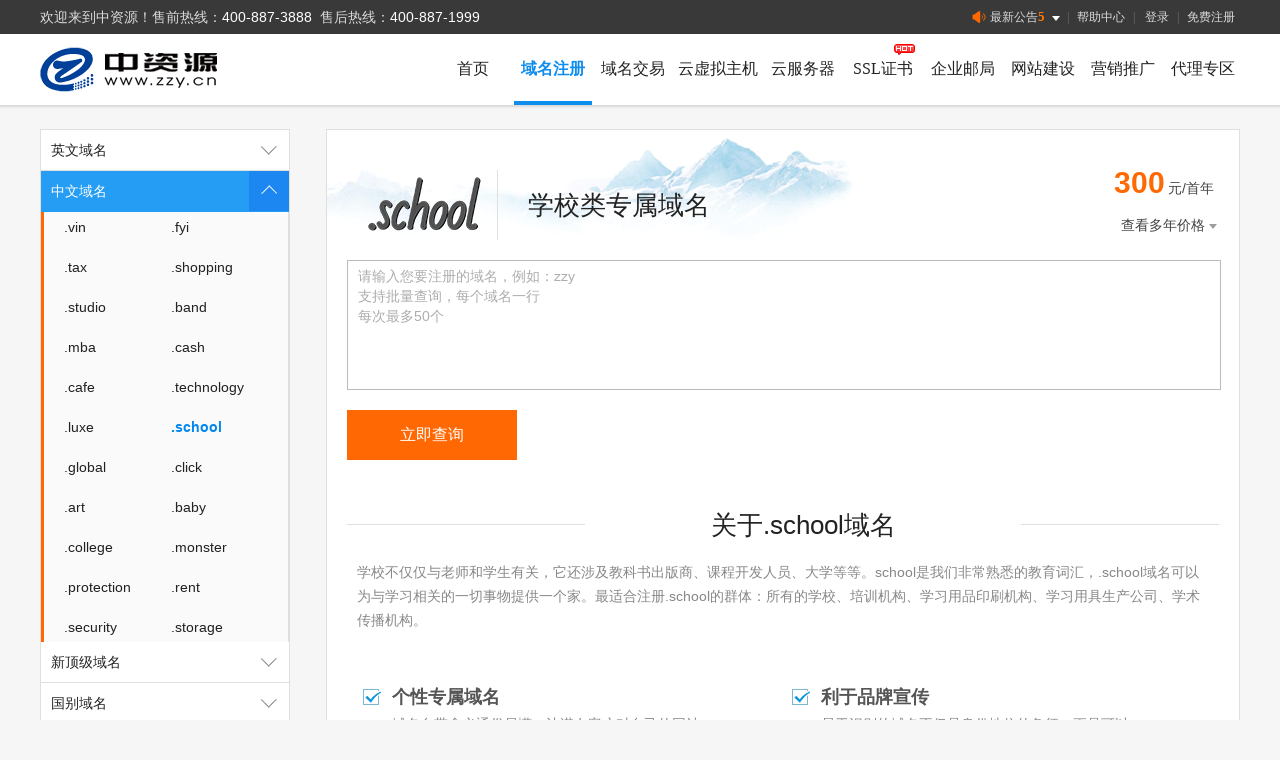

--- FILE ---
content_type: text/html; charset=UTF-8
request_url: https://www.zzy.com/tld-idn/school-2.html
body_size: 12857
content:
<!DOCTYPE html PUBLIC "-//W3C//DTD XHTML 1.0 Transitional//EN" "http://www.w3.org/TR/xhtml1/DTD/xhtml1-transitional.dtd">
<html xmlns="http://www.w3.org/1999/xhtml">
<head>
	<meta name="renderer" content="webkit">
<meta http-equiv="Content-Type" content="text/html; charset=UTF-8" />
<meta http-equiv="X-UA-Compatible" content="IE=edge">
<meta http-equiv="Expires" content="0">
<meta http-equiv="Pragma" content="no-cache">
<meta http-equiv="Cache-control" content="no-cache">
<meta http-equiv="Cache" content="no-cache">

<title>.school域名_.school域名注册_.school域名查询_.school域名申请-域名注册-中资源</title>


<meta name="keywords" content=".school,.school域名,.school域名注册,.school域名查询,.school域名申请,.school域名购买" >


<meta name="description" content="中资源提供.school域名注册、.school域名查询、.school域名申请、.school域名购买等服务。中资源提供近百种国内、国际顶级域名、国别域名、新顶级域名及中文域名注册服务。" >

<link rel="Shortcut Icon" href="/images/favicon32.ico">
<link rel="Bookmark" href="/images/favicon32.ico">
<!-- 手机站 seo用-->
<link rel="alternate"  href="https://m.zzy.cn/">
<!-- 默认加载部分start -->
<!-- external css -->
<link rel="stylesheet" type="text/css" href="/css/jquery.toast.min.css?ver=202408201225" />
<!-- external js -->
<script type="text/javascript" src="/js/lib/jquery.min.js?ver=202408201225"></script>
<script type="text/javascript" src="/js/lib/jquery.form.js?ver=202408201225"></script>
<script type="text/javascript" src="/js/lib/jquery.toast.min.js?ver=202408201225"></script>
<script type="text/javascript" src="/js/lib/jquery.jslides.js?ver=202408201225"></script>
<script type="text/javascript" src="/js/lib/slider.js?ver=202408201225"></script>
<!-- ui js -->
<!-- internal css -->


<link rel="stylesheet" type="text/css" href="/css/css.css?ver=202507071139" />
<link rel="stylesheet" href="/css/ui-dialog-admin.css?ver=202408201229">


<script>
var ZzyToken='a13dec466ddb0be3059c15d269afb44e'
var ZzyOtime='2026-01-23 14:54:52'
</script>
<!-- internal js -->
<script type="text/javascript" src="/js/mydialog.js?ver=202412121230"></script>
<script type="text/javascript" src="/js/dialog.js?ver=202408201225"></script>
<script type="text/javascript" src="/js/common.js?ver=202408201225"></script>
<script type="text/javascript" src="/js/jquery.maxlength.js?ver=202408201225"></script>
<script type="text/javascript" src="/js/shangqiao.js?ver=202408201225"></script>
<!-- 默认加载部分end -->

<!-- 可选加载部分start -->

<script type="text/javascript" src="/js/md5.js?ver=202408201227"></script>
<script type="text/javascript" src="/js/jsencrypt.min.js?ver=202408201229"></script>



<script type="text/javascript" src="/js/domain_check.js?ver=202408201225"></script>

























<!-- 可选加载部分end -->

<script type="text/javascript">
	$(function()
	{
		$("#single_dmResourceForm .common_input").on('keydown',function(event) 
		{
			if (event.ctrlKey && event.keyCode == 13) 
			{
				$("#single_dmResourceForm").submit();
				event.preventDefault();
				return false;
			}
		});
	});

	function submitchecken(obj) 
	{
		var objv = obj.domain;
		if (objv.value == "" || objv.value.match(/请输入您要注册的域名/)) 
		{
			alert_dialog_zzy('提示信息','请输入要查询的域名，每行一个，不要带后缀。', 1);
			objv.focus();
			objv.value = "";
			return false;
		}
		var vArray = objv.value.split('\n');
		var Nval = "";
		var dname_re = new RegExp(/^[-a-zA-Z0-9\u4e00-\u9fa5]{1}/);
		// 域名个数
        var domainNameCount = 0;
		for (var i = 0; i < vArray.length; i++) 
		{
			var val = vArray[i].replace(/\s/g, '');

			val = val.replace(/^\./, '');
            val = val.replace(/\.$/, '');
	        val = val.replace(/^\-/, '');
	        val = val.replace(/\-$/, '');
			val = val.toLowerCase();

			if (val == "")
			{
				continue;
			}

			for(var j=0; j<val.length; j++)
			{
				if(val[0]=='.')
				{
					alert_dialog_zzy('提示信息','域名不能以.或-开头',1);
					return false;
				}
				if(val[0]=='-')
				{
					alert_dialog_zzy('提示信息','域名不能以-或.开头',1);
					return false;
				}
				if(val[j]=='.' || dname_re.test(val[j]) == true)
				{
					;
				}
				else
				{
					alert_dialog_zzy('提示信息', '当前域名格式输入错误，只支持中文、英文、数字和字符“-”与字符“.”！现检测到您有输入不支持的字符：'+val[j],1);
					return false;
				}
			}

			if (val.indexOf(".") > -1) 
			{
				val = val.substr(0, val.indexOf("."))
			}

			if (Nval == "") 
			{
				Nval = $.trim(val);
			} 
			else 
			{
				Nval += "\n" + $.trim(val);
			}
			domainNameCount++;
		}
		if(domainNameCount == 0)
		{
			alert_dialog_zzy('提示信息','请输入要查询的域名，每行一个，不要带后缀。', 1);
			objv.focus();
			objv.value = "";
			return false;
		}

		if(domainNameCount > 50)
		{
			alert_dialog_zzy('提示信息','查询域名数量不能超过50个，当前已输入' + vArray.length + '个',1);
            return false;
		}
		objv.value = Nval;
		return true;
	}
</script>
</head>

<body class="bg">
   <script type="text/javascript">
	
$(function() {
	load_note_state();
	load_rightmenu();
//	load_rightmenu();
	slide_set();
$(window).scroll(function() {
		if($(window).scrollTop() > 100 && $("div.right_menu_bar").hasClass("sty")==false)
		{
		$(".icon_top").fadeIn(100);
		}
		else
		{
		$(".icon_top").fadeOut(100);
		}
		});
});

</script>
<div style="display:none;" class="right_menu_bar sty">
	<div class="right_menu_container">
		<a href="javascript:void(0);" onclick="rightmenu_open(this);" class="icon_collapse"></a>
		<a href="javascript:void(0);" style="display:none;" onclick="go_top();" class="icon_top"></a>
		<a href="javascript:void(0);" onclick="rightmenu_close(this);" class="icon_close"></a>
		<ul>
			<li><a target="_blank" href="http://wpa.qq.com/msgrd?v=3&uin=1601669877&site=qq&menu=yes"><i class="icon1"></i>售前</a></li>
			<li class="hover">
			<div class="concat_phone_container" style="display:none;">
				<p class="sty">
				<a href="javascript:void(0);" onclick="$('.concat_phone_container').hide();"></a>
				<i class="icon_tel"></i>24小时全国客服热线</p>
				<p>售前咨询：<b>400-887-3888</b></p>
				<p>售后服务：<b>400-887-1999</b></p>
			</div>
			<a href="javascript:void(0);" onclick="open_zx(this, null);" style="height: 52px;"><i class="icon2"></i><span>咨询</span></a>
			</li>
			<li><a href="javascript:void(0);" onclick="click_menu_tel();" ><i class="icon3"></i>电话</a></li>
			<li><a href="/fund/pay_page.html"><i class="icon4"></i>充值</a></li>
			<li><a href="/cservice/question_add_page.html"><i class="icon5"></i>工单</a></li>
		</ul>
		<div class="alpha_bg"></div>
	</div>
</div>
<div class="wrapper">
	<div class="top sty">
		<ul>
			<div id="jy_qq" class="tel">欢迎来到中资源！售前热线：<span>400-887-3888</span>&nbsp;&nbsp;售后热线：<span>400-887-1999</span></div>
			<div class="rtop">
				
				
				<div class="r">
					<a id="top_a1" href="/member/userlogin_page.html" class="menu m_l_5">登录</a>
					<span>|</span>
					<a id="top_a2" href="/member/user_register.html" class="menu">免费注册</a>
				</div>
				
				<div class="relative">
					<div class="latest">
						<script type="text/javascript">
							var	gonggao_id="1535,1499,1474,1465,1452";
						</script>
						<p id="noread_countbox" class="noread_countbox"><span class="ignore_notice" onclick="ignore(this);">忽略</span><a href="javascript:void(0);" class="count_noread_all">未读消息:</a></p>
						
						<ol>
							
							<li class=""><a onclick="ignore(this);" href="/site/note_detail_1535.html" id="note_1535" target="_blank" ><span class="newsDate">2025-01-22 15:01:01</span><p>中资源2025年春节放假通知</p></a></li>
							
							<li class=""><a onclick="ignore(this);" href="/site/note_detail_1499.html" id="note_1499" target="_blank" ><span class="newsDate">2024-08-30 14:54:07</span><p>.com域名9月1日调价通知</p></a></li>
							
							<li class=""><a onclick="ignore(this);" href="/site/note_detail_1474.html" id="note_1474" target="_blank" ><span class="newsDate">2024-06-12 16:48:38</span><p>关于域名续费宽限期政策调整通知</p></a></li>
							
							<li class=""><a onclick="ignore(this);" href="/site/note_detail_1465.html" id="note_1465" target="_blank" ><span class="newsDate">2024-05-15 10:59:42</span><p>一口价域名交易升级公告</p></a></li>
							
							<li class="bor_no"><a onclick="ignore(this);" href="/site/note_detail_1452.html" id="note_1452" target="_blank" ><span class="newsDate">2024-04-10 08:52:58</span><p>【升级维护】关于中资源业务系统升级维护通知</p></a></li>
							
						</ol>
						<p class="notice_all_content"><a href="javascript:void(0);" onclick="click_gg_all(this);" rel="">查看全部</a></p>
						
						
					</div>
					<span onclick="window.location.href='/site/note_list.html';" class="span_wrap"><i class="icon1"></i>最新公告<b class="count_noread_all" style="color:#ff7800;font-size:13px;"></b><i class="icon2"></i><i class="icon3"></i></span>
				</div>
				<span>|</span>
				<a href="https://help.zzy.cn" target="_blank" class="menu">帮助中心</a>
				<span>|</span>
			</div>
			<div class="clear"></div>
		</ul>
	</div>

	<div class="inner_style">
		<div class="navbox">
			<ul class="box">
				
				
				
				<img style="cursor:pointer;" onclick="window.location.href='/';" src="/images/logo2.png" class="logo" />
				<!--<img style="cursor:pointer;" onclick="window.location.href='/';" src="/images/logo_2025newyear2.png" class="logo newyear" />-->
				

				<div class="head-v3">
					<div class="navigation-up">
						<div class="navigation-inner">
							<div class="navigation-v3">
								<ul>
									<li class="" _t_nav="proxy">
									<h2>
										<a href="/site/daili.html">代理专区</a>
									</h2>
									</li>
									<li class="" _t_nav="Market">
									<h2>
										<a href="/site/marketing.html">营销推广</a>
									</h2>
									</li>
									<li class="" _t_nav="website">
									<h2>
										<a href="/site/jianzhan.html">网站建设</a>
									</h2>
									</li>
									<li class="" _t_nav="mail">
									<h2>
										<a href="/mail/">企业邮局</a>
									</h2>
									</li>
									<li class="" _t_nav="ssl">
									<h2>
										<a href="/ssl/ssl.html">SSL证书</a>
									</h2>
									<img src="/images/hot.gif" class="new">
									</li>
									<li class="" _t_nav="cserver">
									<h2>
										<a href="/cserver/">云服务器</a>
									</h2>
									</li>
									<li class="" _t_nav="host">
									<h2>
										<a href="/host/">云虚拟主机</a>
									</h2>
									</li>
									<li class="" _t_nav="transaction">
									<h2>
										<a href="/jiaoyi/">域名交易</a>
									</h2>

									</li>
									<li class="nav-up-selected-inpage" _t_nav="domain">
									<h2>
										<a href="/domain/">域名注册</a>
									</h2>
									</li>
									<!--
									<li class="" _t_nav="package">
									<h2>
										<a href="/host/taocan.html">特惠套餐</a>
									</h2>
									</li>-->
									<li class="" _t_nav="home">
									<h2>
										<a href="/">首页</a>
									</h2>
									</li>
								</ul>
							</div>
						</div>
					</div>
					<div class="navigation-down">
						<div id="mail" class="nav-down-menu" style="display: none;" _t_nav="mail">
							<div class="navigation-down-inner">
								<ul class="list line">
									<li>
									<dl>
										<dt><a href="/mail/mail_apply_page1.html">老板邮局</a></dt>
										<dd>安全稳定、全球畅邮，<br/>按用户数开通</dd>
									</dl>
									</li>
								</ul>
								<ul class="list line">
									<li>
									<dl>
										<dt><a href="/mail/mail_apply_page1.html?type=1">老板邮局（国产化版）</a></dt>
										<dd>自主研发、安全可靠<br>国产化企业邮箱解决方案</dd>
									</dl>
									</li>
								</ul>
								<ul class="list">
									<li>
									<dl>
										<dt><a href="/mail/mail_apply_page2.html">安全邮</a></dt>
										<dd>专属定制邮件系统，企业自主<br/>搭建邮局，提高信息安全</dd>
									</dl>
									</li>
								</ul>

								<a href="/mail/mail_apply_page1.html"><img src="/images/top_down_img04.png" class="img" /></a>
								<div class="clear"></div>     
							</div>
						</div>
						<div id="ssl" class="nav-down-menu" style="display: none;" _t_nav="ssl">
							<div class="navigation-down-inner">
								<ul class="list h line">
									<li>
									<dl>
										<dt>证书管理</dt>
										<dd><a href="/ssl/ssl_managelist.html">我的证列表</a></dd>
										<dd><a href="/ssl/ssl_trusteeship.html">我的证书托管</a></dd>
									</dl>                
									</li>                
								</ul>                    
								<ul class="list h line">
									<li>
									<dl>
										<dt>证书类型</dt>
										<dd><a href="/ssl/ssl-type-1.html">增强型（EV）</a></dd>
										<dd><a href="/ssl/ssl-type-2.html">企业型（OV）</a></dd>
										<dd><a href="/ssl/ssl-type-3.html">域名型（DV）</a></dd>
									</dl>
									</li>
								</ul>
								<ul class="list h">
									<li>
									<dl>
										<dt>证书品牌</dt>
										<dd><a href="/ssl/ssl-brand-1.html">GeoTrust 品牌</a><a href="/ssl/ssl-brand-2.html">DigiCert 品牌</a><a href="/ssl/ssl-brand-5.html">Sectigo 品牌</a></dd>
										<dd><a href="/ssl/ssl-brand-4.html">RapidSSL 品牌</a><a href="/ssl/ssl-brand-8.html">sslTrus 品牌</a><a href="/ssl/ssl-brand-9.html" class="w_gm">CFCA 品牌<em>国密</em></a></dd>
										<dd><a href="/ssl/ssl-brand-6.html">GlobalSign 品牌</a><a href="/ssl/ssl-brand-7.html">TrustAsia 品牌</a><a href="/ssl/ssl-brand-11.html" class="w_gm">WoTrus 品牌<em>国密</em></a></dd>
									</dl>
									</li>
								</ul>
								<a href="/ssl/ssl-apply-page.html"><img src="/images/top_down_img05.png" class="img" /></a>
								<div class="clear"></div>
							</div>
						</div>

						<div id="cserver" class="nav-down-menu" style="display: none;" _t_nav="cserver">
						  <div class="navigation-down-inner">
							  <ul class="list h2 line">
								<li>
								  <dl>
									<dt>云服务器管理</dt>
									<dd><a href="/cserver/cserver_index.html">我的云服务器</a></dd>
									<dd><a href="/cserver/cserver_disk_list.html">我的云磁盘</a></dd>
                                    <dd><a href="/cserver/cserver_ip_list.html">我的云带宽</a></dd>
								  </dl>
								</li>
							  </ul>
							  <ul class="list h2 line">
								<li>
								  <dl>
									<dt>云服务器</dt>
									<dd><a href="/cserver/">云服务器购买</a></dd>
									<!--	<dd><a href="/cserver/cserver-disk-apply-page.html">云磁盘购买</a></dd>-->
                                    <dd><a href="/cserver/cserver-ip-apply-page.html">云带宽购买</a></dd>
									<!--<dd><a href="/cserver/vps_server.html">VPS服务器申请</a></dd>-->
								  </dl>
								</li>
							  </ul>
							  <ul class="list h2 line">
								<li>
								  <dl>
									  <dt>推荐配置</dt>
									  <dd><a href="/cserver/cserver-apply-page.html?applytype=1">入门型<a href="/cserver/cserver-apply-page.html?applytype=4">进阶型<i class="icon_hot"></i></a></dd>
									  <dd><a href="/cserver/cserver-apply-page.html?applytype=2">基础型<a href="/cserver/cserver-apply-page.html?applytype=5">专业型<b class="color_green m_l_5">荐</b></a></dd>
									  <dd><a href="/cserver/cserver-apply-page.html?applytype=3">普及型<a href="/cserver/cserver-apply-page.html?applytype=6">高IO型</a></dd>
								  </dl>
								</li>
							  </ul>
								<ul class="list h2 sty">
									<li>
									<dl>
										<dt>安全产品</dt>
										<dd><a href="/site/accessone_safe_platform.html">IPv6与安全加速</a></dd>
									</dl>
									<dl>
										<dt class="m_t_10">服务支持</dt>
										<dd><a href="/cserver/cserver_daiyunwei.html">代运维服务<i class="icon_new"></i></a></dd>
									</dl>
									</li>
								</ul>
							  <a href="/cserver/cserver-apply-page.html?applytype=1"><img src="/images/top_down_img06.png" class="img" /></a>
							  <div class="clear"></div>     
						  </div>
					    </div>

						<div id="host" class="nav-down-menu" style="display: none;" _t_nav="host">
							<div class="navigation-down-inner">
								<ul class="list line">
									<li>
									<dl>
										<dt>虚拟主机管理</dt>
										<dd><a href="/host/host_list.html">我的虚拟主机</a></dd>
										<!--
										<dd><a href="#">网站备案</a></dd>
										-->
									</dl>
									</li>
								</ul>
								<ul class="list line">
									<li>
									<dl>
										<dt>云虚拟主机</dt>
										<dd><a href="/host/" style="width: 120px;">中国内地云虚拟主机</a></dd>
										<dd><a href="/host/host_apply_introduct_page.html?type=1">香港云虚拟主机</a></dd>
										<dd><a href="/host/host_apply_introduct_page.html?type=2">IPv6双栈云主机</a></dd>
									</dl>
									</li>
								</ul>
								<ul class="list line">
									<li>
									<dl>
										<dt>数据库产品</dt>
										<dd><a href="/database/database_apply_page.html?type=1">MSSQL数据库</a></dd>
										<dd><a href="/database/database_apply_page.html?type=0">MySQL数据库</a></dd>
									</dl>
									</li>
								</ul>
								<ul class="list">
									<li>
									<dl>
										<dt>安全产品</dt>
										<dd><a href="/site/accessone_safe_platform.html">IPv6与安全加速</a></dd>
									</dl>
									</li>
								</ul>
								<a href="/host/host_apply_page.html?applytype=281&bandtype=5"><img src="/images/top_down_img03.png" class="img" /></a>
								<div class="clear"></div>     
							</div>
						</div>
						<div id="domain" class="nav-down-menu" style="display: none;" _t_nav="domain">
							<div class="navigation-down-inner">
								<div class="l">
									<ul class="list line">
										<li>
										<dl>
											<dt>域名服务</dt>
											<dd><a href="/domain/domain-transfer.html">域名转入</a><a href="/domain/domain-price.html">域名价格</a></dd>
											<dd><a href="/domain/whois.html">whois查询</a><a href="/domain/domain-promotion.html">近期促销<i class="icon_hot"></i></a></dd>
											<dd><a href="/domain/registrylock-introduct-page.html">注册局安全锁</a><a href="/domain/yhticket_introduct_page.html">域名优惠包<i class="icon_hot"></i></a></dd>
										</dl>
										</li>
									</ul>
									<ul class="list line">
										<li>
										<dl>
											<dt>域名注册</dt>
											<dd>
												<a href="/domain/">英文域名注册</a>
												<a href="/jiaoyi/domain-yuding-gn.html" style="width: 128px">过期域名预订</a>
											</dd>
											<dd>
												<a href="/domain/domain_create_homepage.html?type=2">中文域名注册</a>
												<a href="/domain/domain_create_timed_page.html" style="width: 128px">过期域名定时注册<i class="icon_new"></i></a>
											</dd>
											<dd>
												<a href="/domain/domain_create_pl_page.html">批量离线注册</a>
												<a href="/jiaoyi/expired_domain_create.html" style="width: 128px">近日过期域名注册<i class="icon_new"></i></a>
											</dd>
										</dl>
										</li>
									</ul>
									<ul class="list line">
										<li>
										<dl>
											<dt>域名管理</dt>
											<dd><a href="/domain/domain_list.html">我的域名</a></dd>
											<dd><a href="https://domain.zzy.cn/" target="_blank" >域名控制面板</a></dd>
										</dl>
										</li>
									</ul>
									<ul class="list">
										<li>
										<dl>
											<dt>常用域名推荐</dt>
											<dd><a href="/tld/com.html">.com</a><a href="/tld/cn.html">.cn</a></dd>
											<dd><a href="/tld/net.html">.net</a><a href="/tld/com-cn.html">.com.cn</a></dd>
											<dd><a href="/tld/top.html">.top</a><a href="/tld-idn/zhongguo-2.html">.中国</a></dd>
											<dd><a href="/tld/vip.html">.vip</a><a href="/domain/">更多域名<i class="icon_arrow"></i></a></dd>
										</dl>
										</li>
									</ul>
								</div>
								<a href="/domain/domain-promotion.html"><img src="/images/top_down_img01.png" class="img" /></a>
								<div class="clear"></div>
							</div>
						</div>
						<div id="transaction" class="nav-down-menu" style="display: none;" _t_nav="transaction">
							<div class="navigation-down-inner">
								<ul class="list line">
									<li>
									<dl>
										<dt>淘域名</dt>
										<dd><a href="/jiaoyi/">一口价</a></dd>
										<dd><a href="https://www.zzy.cn/shop/912056">违约认购</a></dd>
									</dl>
									</li>
								</ul>
								<ul class="list line">
									<li>
									<dl>
										<dt>域名抢注</dt>
										<dd><a href="/jiaoyi/domain-yuding-gn.html">域名抢注</a><a href="/jiaoyi/domain-yuding-gj.html?type=1">中资源预释放预订</a></dd>
										<dd><a href="/jiaoyi/domaintrade_ydjj_bidding.html">竞价大厅</a><a href="/jiaoyi/domaintrade_ydjj_bidding.html?type=1">中资源预释放竞价</a></dd>
										<dd><a href="/jiaoyi/domain_booking_ydlist.html">我预订的域名</a></dd>
									</dl>
									</li>
								</ul>
								<ul class="list">
									<li>
									<dl>
										<dt>卖域名</dt>
										<dd><a href="/jiaoyi/domaintrade_sell_page.html">我要卖域名</a></dd>
										<dd><a href="/domain/domain_push_request_page.html">PUSH域名</a></dd>
									</dl>
									</li>
								</ul>
								<a href="/jiaoyi/domain-yuding-gn.html"><img src="/images/top_down_img02.png" class="img" /></a>
								<div class="clear"></div>   
							</div>
						</div>
					</div>
				</div>

				<div class="clear"></div>
			</ul>
		</div>
	</div>
 
   <div class="inner_warp">
	   <div class="leftmenu">
	<div class="second_level"><!--展开二级菜单时调用hover-->
		<a href="javascript:void(0);" class="a1" onclick="click_left_menu2(this);"><i></i>英文域名</a>
		<ul class="list" style="overflow-y: auto; max-height: 410px;"  id="suffix1">
			<li><a href="/tld/top.html" class="">.top</a></li><!--选中菜单时调用on-->
			<li><a href="/tld/xyz.html" class="">.xyz</a></li>
			<li><a href="/tld/club.html" class="">.club</a></li>
			<li><a href="/tld/wang.html" class="">.wang</a></li>
			<li><a href="/tld/vip.html" class="">.vip</a></li>
			<li><a href="/tld/shop.html" class="">.shop</a></li>
			<li><a href="/tld/com.html" class="">.com</a></li>
			<li><a href="/tld/cc.html" class="">.cc</a></li>
			<li><a href="/tld/cn.html" class="">.cn</a></li>
			<li><a href="/tld/site.html" class="">.site</a></li>
			<li><a href="/tld/net.html" class="">.net</a></li>
			<li><a href="/tld/com-cn.html" class="">.com.cn</a></li>
			<li><a href="/tld/biz.html" class="">.biz</a></li>
			<li><a href="/tld/info.html" class="">.info</a></li>
			<li><a href="/tld/mobi.html" class="">.mobi</a></li>
			<li><a href="/tld/net-cn.html" class="">.net.cn</a></li>
			<li><a href="/tld/org-cn.html" class="">.org.cn</a></li>
			<li><a href="/tld/pro.html" class="">.pro</a></li>
			<li><a href="/tld/ren.html" class="">.ren</a></li>
			<li><a href="/tld/fans.html" class="">.fans</a></li>
			<li><a href="/tld/online.html" class="">.online</a></li>
			<li><a href="/tld/tech.html" class="">.tech</a></li>
			<li><a href="/tld/store.html" class="">.store</a></li>
			<li><a href="/tld/fun.html" class="">.fun</a></li>
			<li><a href="/tld/red.html" class="">.red</a></li>
			<li><a href="/tld/kim.html" class="">.kim</a></li>
			<li><a href="/tld/ink.html" class="">.ink</a></li>
			<li><a href="/tld/design.html" class="">.design</a></li>
			<li><a href="/tld/wiki.html" class="">.wiki</a></li>
			<li><a href="/tld/work.html" class="">.work</a></li>
			<li><a href="/tld/auto.html" class="">.auto</a></li>
			<li><a href="/tld/link.html" class="">.link</a></li>
			<li><a href="/tld/ltd.html" class="">.ltd</a></li>
			<li><a href="/tld/group.html" class="">.group</a></li>
			<li><a href="/tld/center.html" class="">.center</a></li>
			<li><a href="/tld/video.html" class="">.video</a></li>
			<li><a href="/tld/social.html" class="">.social</a></li>
			<li><a href="/tld/team.html" class="">.team</a></li>
			<li><a href="/tld/show.html" class="">.show</a></li>
			<li><a href="/tld/cool.html" class="">.cool</a></li>
			<li><a href="/tld/zone.html" class="">.zone</a></li>
			<li><a href="/tld/world.html" class="">.world</a></li>
			<li><a href="/tld/today.html" class="">.today</a></li>
			<li><a href="/tld/city.html" class="">.city</a></li>
			<li><a href="/tld/chat.html" class="">.chat</a></li>
			<li><a href="/tld/company.html" class="">.company</a></li>
			<li><a href="/tld/live.html" class="">.live</a></li>
			<li><a href="/tld/fund.html" class="">.fund</a></li>
			<li><a href="/tld/gold.html" class="">.gold</a></li>
			<li><a href="/tld/plus.html" class="">.plus</a></li>
			<li><a href="/tld/guru.html" class="">.guru</a></li>
			<li><a href="/tld/run.html" class="">.run</a></li>
			<li><a href="/tld/pub.html" class="">.pub</a></li>
			<li><a href="/tld/email.html" class="">.email</a></li>
			<li><a href="/tld/life.html" class="">.life</a></li>
			<li><a href="/tld/art.html" class="">.art</a></li>
			<li><a href="/tld/love.html" class="">.love</a></li>
			<li><a href="/tld/beer.html" class="">.beer</a></li>
			<li><a href="/tld/co.html" class="">.co</a></li>
			<li><a href="/tld/cloud.html" class="">.cloud</a></li>
			<li><a href="/tld/fit.html" class="">.fit</a></li>
			<li><a href="/tld/yoga.html" class="">.yoga</a></li>
			<li><a href="/tld/fashion.html" class="">.fashion</a></li>
			<li><a href="/tld/space.html" class="">.space</a></li>
			<li><a href="/tld/host.html" class="">.host</a></li>
			<li><a href="/tld/press.html" class="">.press</a></li>
			<li><a href="/tld/website.html" class="">.website</a></li>
			<li><a href="/tld/archi.html" class="">.archi</a></li>
			<li><a href="/tld/bio.html" class="">.bio</a></li>
			<li><a href="/tld/black.html" class="">.black</a></li>
			<li><a href="/tld/blue.html" class="">.blue</a></li>
			<li><a href="/tld/green.html" class="">.green</a></li>
			<li><a href="/tld/lotto.html" class="">.lotto</a></li>
			<li><a href="/tld/organic.html" class="">.organic</a></li>
			<li><a href="/tld/pet.html" class="">.pet</a></li>
			<li><a href="/tld/pink.html" class="">.pink</a></li>
			<li><a href="/tld/poker.html" class="">.poker</a></li>
			<li><a href="/tld/promo.html" class="">.promo</a></li>
			<li><a href="/tld/ski.html" class="">.ski</a></li>
			<li><a href="/tld/vote.html" class="">.vote</a></li>
			<li><a href="/tld/voto.html" class="">.voto</a></li>
			<li><a href="/tld/asia.html" class="">.asia</a></li>
			<li><a href="/tld/tv.html" class="">.tv</a></li>
			<li><a href="/tld/games.html" class="">.games</a></li>
			<li><a href="/tld/fan.html" class="">.fan</a></li>
			<li><a href="/tld/sale.html" class="">.sale</a></li>
			<li><a href="/tld/media.html" class="">.media</a></li>
			<li><a href="/tld/market.html" class="">.market</a></li>
			<li><a href="/tld/news.html" class="">.news</a></li>
			<li><a href="/tld/cab.html" class="">.cab</a></li>
			<li><a href="/tld/vin.html" class="">.vin</a></li>
			<li><a href="/tld/fyi.html" class="">.fyi</a></li>
			<li><a href="/tld/tax.html" class="">.tax</a></li>
			<li><a href="/tld/shopping.html" class="">.shopping</a></li>
			<li><a href="/tld/studio.html" class="">.studio</a></li>
			<li><a href="/tld/band.html" class="">.band</a></li>
			<li><a href="/tld/mba.html" class="">.mba</a></li>
			<li><a href="/tld/cash.html" class="">.cash</a></li>
			<li><a href="/tld/cafe.html" class="">.cafe</a></li>
			<li><a href="/tld/technology.html" class="">.technology</a></li>
			<li><a href="/tld/baby.html" class="">.baby</a></li>
			<li><a href="/tld/college.html" class="">.college</a></li>
			<li><a href="/tld/monster.html" class="">.monster</a></li>
			<li><a href="/tld/protection.html" class="">.protection</a></li>
			<li><a href="/tld/rent.html" class="">.rent</a></li>
			<li><a href="/tld/security.html" class="">.security</a></li>
			<li><a href="/tld/storage.html" class="">.storage</a></li>
			<li><a href="/tld/theatre.html" class="">.theatre</a></li>
			<li><a href="/tld/luxe.html" class="">.luxe</a></li>
			<li><a href="/tld/bond.html" class="">.bond</a></li>
			<li><a href="/tld/cyou.html" class="">.cyou</a></li>
			<li><a href="/tld/icu.html" class="">.icu</a></li>
			<li><a href="/tld/me.html" class="">.me</a></li>
			<li><a href="/tld/school.html" class="on">.school</a></li>
			<li><a href="/tld/global.html" class="">.global</a></li>
			<li><a href="/tld/uno.html" class="">.uno</a></li>
			<li><a href="/tld/pw.html" class="">.pw</a></li>
			<li><a href="/tld/click.html" class="">.click</a></li>
			<li><a href="/tld/autos.html" class="">.autos</a></li>
			<li><a href="/tld/beauty.html" class="">.beauty</a></li>
			<li><a href="/tld/boats.html" class="">.boats</a></li>
			<li><a href="/tld/car.html" class="">.car</a></li>
			<li><a href="/tld/cars.html" class="">.cars</a></li>
			<li><a href="/tld/hair.html" class="">.hair</a></li>
			<li><a href="/tld/homes.html" class="">.homes</a></li>
			<li><a href="/tld/makeup.html" class="">.makeup</a></li>
			<li><a href="/tld/motorcycles.html" class="">.motorcycles</a></li>
			<li><a href="/tld/quest.html" class="">.quest</a></li>
			<li><a href="/tld/skin.html" class="">.skin</a></li>
			<li><a href="/tld/tickets.html" class="">.tickets</a></li>
			<li><a href="/tld/yachts.html" class="">.yachts</a></li>
			<li><a href="/tld/hk.html" class="">.hk</a></li>
			<li><a href="/tld/com-hk.html" class="">.com.hk</a></li>
			<li><a href="/tld/xin.html" class="">.xin</a></li>
		</ul>
	</div>
	<div class="second_level hover">
		<a href="javascript:void(0);" class="a1" onclick="click_left_menu2(this);"><i></i>中文域名</a>
		<ul class="list" style="overflow-y: auto; max-height: 410px;" id="suffix2">
			<li><a href="/tld-idn/zhongguo-2.html" class="">.中国</a></li>
			<li><a href="/tld-idn/gongsi-2.html" class="">.公司</a></li>
			<li><a href="/tld-idn/wangluo-2.html" class="">.网络</a></li>
			<li><a href="/tld-idn/ptwangzhi-2.html" class="">.网址</a></li>
			<li><a href="/tld-idn/jituan-2.html" class="">.集团</a></li>
			<li><a href="/tld-idn/zaixian-2.html" class="">.在线</a></li>
			<li><a href="/tld-idn/zhongwenwang-2.html" class="">.中文网</a></li>
			<li><a href="/tld-idn/woaini-2.html" class="">.我爱你</a></li>
			<li><a href="/tld-idn/qiye-2.html" class="">.企业</a></li>
			<li><a href="/tld-idn/shangdian-2.html" class="">.商店</a></li>
			<li><a href="/tld-idn/yule-2.html" class="">.娱乐</a></li>
			<li><a href="/tld-idn/youxi-2.html" class="">.游戏</a></li>
			<li><a href="/tld-idn/gouwu-2.html" class="">.购物</a></li>
			<li><a href="/tld-idn/wangzhan-2.html" class="">.网站</a></li>
			<li><a href="/tld-idn/yidong-2.html" class="">.移动</a></li>
			<li><a href="/tld-idn/xianggang-2.html" class="">.香港</a></li>
			<li><a href="/tld-idn/gongsixg-2.html" class="">.公司.香港</a></li>
			<li><a href="/tld-idn/foshan-2.html" class="">.佛山</a></li>
			<li><a href="/tld-idn/com-2.html" class="">.com</a></li>
			<li><a href="/tld-idn/cn-2.html" class="">.cn</a></li>
			<li><a href="/tld-idn/top-2.html" class="">.top</a></li>
			<li><a href="/tld-idn/xyz-2.html" class="">.xyz</a></li>
			<li><a href="/tld-idn/cc-2.html" class="">.cc</a></li>
			<li><a href="/tld-idn/club-2.html" class="">.club</a></li>
			<li><a href="/tld-idn/wang-2.html" class="">.wang</a></li>
			<li><a href="/tld-idn/shop-2.html" class="">.shop</a></li>
			<li><a href="/tld-idn/vip-2.html" class="">.vip</a></li>
			<li><a href="/tld-idn/net-2.html" class="">.net</a></li>
			<li><a href="/tld-idn/biz-2.html" class="">.biz</a></li>
			<li><a href="/tld-idn/auto-2.html" class="">.auto</a></li>
			<li><a href="/tld-idn/link-2.html" class="">.link</a></li>
			<li><a href="/tld-idn/ltd-2.html" class="">.ltd</a></li>
			<li><a href="/tld-idn/group-2.html" class="">.group</a></li>
			<li><a href="/tld-idn/site-2.html" class="">.site</a></li>
			<li><a href="/tld-idn/mobi-2.html" class="">.mobi</a></li>
			<li><a href="/tld-idn/online-2.html" class="">.online</a></li>
			<li><a href="/tld-idn/tech-2.html" class="">.tech</a></li>
			<li><a href="/tld-idn/store-2.html" class="">.store</a></li>
			<li><a href="/tld-idn/fun-2.html" class="">.fun</a></li>
			<li><a href="/tld-idn/center-2.html" class="">.center</a></li>
			<li><a href="/tld-idn/video-2.html" class="">.video</a></li>
			<li><a href="/tld-idn/social-2.html" class="">.social</a></li>
			<li><a href="/tld-idn/team-2.html" class="">.team</a></li>
			<li><a href="/tld-idn/show-2.html" class="">.show</a></li>
			<li><a href="/tld-idn/cool-2.html" class="">.cool</a></li>
			<li><a href="/tld-idn/zone-2.html" class="">.zone</a></li>
			<li><a href="/tld-idn/world-2.html" class="">.world</a></li>
			<li><a href="/tld-idn/today-2.html" class="">.today</a></li>
			<li><a href="/tld-idn/city-2.html" class="">.city</a></li>
			<li><a href="/tld-idn/chat-2.html" class="">.chat</a></li>
			<li><a href="/tld-idn/company-2.html" class="">.company</a></li>
			<li><a href="/tld-idn/live-2.html" class="">.live</a></li>
			<li><a href="/tld-idn/fund-2.html" class="">.fund</a></li>
			<li><a href="/tld-idn/gold-2.html" class="">.gold</a></li>
			<li><a href="/tld-idn/plus-2.html" class="">.plus</a></li>
			<li><a href="/tld-idn/guru-2.html" class="">.guru</a></li>
			<li><a href="/tld-idn/run-2.html" class="">.run</a></li>
			<li><a href="/tld-idn/pub-2.html" class="">.pub</a></li>
			<li><a href="/tld-idn/email-2.html" class="">.email</a></li>
			<li><a href="/tld-idn/life-2.html" class="">.life</a></li>
			<li><a href="/tld-idn/ren-2.html" class="">.ren</a></li>
			<li><a href="/tld-idn/co-2.html" class="">.co</a></li>
			<li><a href="/tld-idn/space-2.html" class="">.space</a></li>
			<li><a href="/tld-idn/host-2.html" class="">.host</a></li>
			<li><a href="/tld-idn/press-2.html" class="">.press</a></li>
			<li><a href="/tld-idn/website-2.html" class="">.website</a></li>
			<li><a href="/tld-idn/fit-2.html" class="">.fit</a></li>
			<li><a href="/tld-idn/yoga-2.html" class="">.yoga</a></li>
			<li><a href="/tld-idn/fashion-2.html" class="">.fashion</a></li>
			<li><a href="/tld-idn/beer-2.html" class="">.beer</a></li>
			<li><a href="/tld-idn/work-2.html" class="">.work</a></li>
			<li><a href="/tld-idn/ink-2.html" class="">.ink</a></li>
			<li><a href="/tld-idn/wiki-2.html" class="">.wiki</a></li>
			<li><a href="/tld-idn/design-2.html" class="">.design</a></li>
			<li><a href="/tld-idn/tv-2.html" class="">.tv</a></li>
			<li><a href="/tld-idn/games-2.html" class="">.games</a></li>
			<li><a href="/tld-idn/fan-2.html" class="">.fan</a></li>
			<li><a href="/tld-idn/sale-2.html" class="">.sale</a></li>
			<li><a href="/tld-idn/media-2.html" class="">.media</a></li>
			<li><a href="/tld-idn/market-2.html" class="">.market</a></li>
			<li><a href="/tld-idn/news-2.html" class="">.news</a></li>
			<li><a href="/tld-idn/cab-2.html" class="">.cab</a></li>
			<li><a href="/tld-idn/vin-2.html" class="">.vin</a></li>
			<li><a href="/tld-idn/fyi-2.html" class="">.fyi</a></li>
			<li><a href="/tld-idn/tax-2.html" class="">.tax</a></li>
			<li><a href="/tld-idn/shopping-2.html" class="">.shopping</a></li>
			<li><a href="/tld-idn/studio-2.html" class="">.studio</a></li>
			<li><a href="/tld-idn/band-2.html" class="">.band</a></li>
			<li><a href="/tld-idn/mba-2.html" class="">.mba</a></li>
			<li><a href="/tld-idn/cash-2.html" class="">.cash</a></li>
			<li><a href="/tld-idn/cafe-2.html" class="">.cafe</a></li>
			<li><a href="/tld-idn/technology-2.html" class="">.technology</a></li>
			<li><a href="/tld-idn/luxe-2.html" class="">.luxe</a></li>
			<li><a href="/tld-idn/school-2.html" class="on">.school</a></li>
			<li><a href="/tld-idn/global-2.html" class="">.global</a></li>
			<li><a href="/tld-idn/click-2.html" class="">.click</a></li>
			<li><a href="/tld-idn/art-2.html" class="">.art</a></li>
			<li><a href="/tld-idn/baby-2.html" class="">.baby</a></li>
			<li><a href="/tld-idn/college-2.html" class="">.college</a></li>
			<li><a href="/tld-idn/monster-2.html" class="">.monster</a></li>
			<li><a href="/tld-idn/protection-2.html" class="">.protection</a></li>
			<li><a href="/tld-idn/rent-2.html" class="">.rent</a></li>
			<li><a href="/tld-idn/security-2.html" class="">.security</a></li>
			<li><a href="/tld-idn/storage-2.html" class="">.storage</a></li>
			<li><a href="/tld-idn/theatre-2.html" class="">.theatre</a></li>
			<li><a href="/tld-idn/beauty-2.html" class="">.beauty</a></li>
			<li><a href="/tld-idn/hair-2.html" class="">.hair</a></li>
			<li><a href="/tld-idn/makeup-2.html" class="">.makeup</a></li>
			<li><a href="/tld-idn/quest-2.html" class="">.quest</a></li>
			<li><a href="/tld-idn/skin-2.html" class="">.skin</a></li>
			<li><a href="/tld-idn/tickets-2.html" class="">.tickets</a></li>
			<li><a href="/tld-idn/hk-2.html" class="">.hk</a></li>
			<li><a href="/tld-idn/com-hk-2.html" class="">.com.hk</a></li>
			<li><a href="/tld-idn/asia-2.html" class="">.asia</a></li>
			<li><a href="/tld-idn/me-2.html" class="">.me</a></li>
		</ul>
	</div>
	<div class="second_level">
		<a href="javascript:void(0);" class="a1" onclick="click_left_menu2(this);"><i></i>新顶级域名</a>
		<ul class="list" style="overflow-y: auto; max-height: 410px;" id="suffix3">
			<li><a href="/tld/top-3.html" class="">.top</a></li>
			<li><a href="/tld/xyz-3.html" class="">.xyz</a></li>
			<li><a href="/tld/club-3.html" class="">.club</a></li>
			<li><a href="/tld/wang-3.html" class="">.wang</a></li>
			<li><a href="/tld/vip-3.html" class="">.vip</a></li>
			<li><a href="/tld/shop-3.html" class="">.shop</a></li>
			<li><a href="/tld/site-3.html" class="">.site</a></li>
			<li><a href="/tld/pro-3.html" class="">.pro</a></li>
			<li><a href="/tld/ren-3.html" class="">.ren</a></li>
			<li><a href="/tld/online-3.html" class="">.online</a></li>
			<li><a href="/tld/tech-3.html" class="">.tech</a></li>
			<li><a href="/tld/store-3.html" class="">.store</a></li>
			<li><a href="/tld/fun-3.html" class="">.fun</a></li>
			<li><a href="/tld/red-3.html" class="">.red</a></li>
			<li><a href="/tld/kim-3.html" class="">.kim</a></li>
			<li><a href="/tld/ink-3.html" class="">.ink</a></li>
			<li><a href="/tld/design-3.html" class="">.design</a></li>
			<li><a href="/tld/wiki-3.html" class="">.wiki</a></li>
			<li><a href="/tld/work-3.html" class="">.work</a></li>
			<li><a href="/tld/auto-3.html" class="">.auto</a></li>
			<li><a href="/tld/link-3.html" class="">.link</a></li>
			<li><a href="/tld/ltd-3.html" class="">.ltd</a></li>
			<li><a href="/tld/group-3.html" class="">.group</a></li>
			<li><a href="/tld/center-3.html" class="">.center</a></li>
			<li><a href="/tld/video-3.html" class="">.video</a></li>
			<li><a href="/tld/social-3.html" class="">.social</a></li>
			<li><a href="/tld/team-3.html" class="">.team</a></li>
			<li><a href="/tld/show-3.html" class="">.show</a></li>
			<li><a href="/tld/cool-3.html" class="">.cool</a></li>
			<li><a href="/tld/zone-3.html" class="">.zone</a></li>
			<li><a href="/tld/world-3.html" class="">.world</a></li>
			<li><a href="/tld/today-3.html" class="">.today</a></li>
			<li><a href="/tld/city-3.html" class="">.city</a></li>
			<li><a href="/tld/chat-3.html" class="">.chat</a></li>
			<li><a href="/tld/company-3.html" class="">.company</a></li>
			<li><a href="/tld/live-3.html" class="">.live</a></li>
			<li><a href="/tld/fund-3.html" class="">.fund</a></li>
			<li><a href="/tld/gold-3.html" class="">.gold</a></li>
			<li><a href="/tld/plus-3.html" class="">.plus</a></li>
			<li><a href="/tld/guru-3.html" class="">.guru</a></li>
			<li><a href="/tld/run-3.html" class="">.run</a></li>
			<li><a href="/tld/pub-3.html" class="">.pub</a></li>
			<li><a href="/tld/email-3.html" class="">.email</a></li>
			<li><a href="/tld/life-3.html" class="">.life</a></li>
			<li><a href="/tld/art-3.html" class="">.art</a></li>
			<li><a href="/tld/love-3.html" class="">.love</a></li>
			<li><a href="/tld/beer-3.html" class="">.beer</a></li>
			<li><a href="/tld/cloud-3.html" class="">.cloud</a></li>
			<li><a href="/tld/fit-3.html" class="">.fit</a></li>
			<li><a href="/tld/yoga-3.html" class="">.yoga</a></li>
			<li><a href="/tld/fashion-3.html" class="">.fashion</a></li>
			<li><a href="/tld/space-3.html" class="">.space</a></li>
			<li><a href="/tld/host-3.html" class="">.host</a></li>
			<li><a href="/tld/press-3.html" class="">.press</a></li>
			<li><a href="/tld/website-3.html" class="">.website</a></li>
			<li><a href="/tld/archi-3.html" class="">.archi</a></li>
			<li><a href="/tld/bio-3.html" class="">.bio</a></li>
			<li><a href="/tld/black-3.html" class="">.black</a></li>
			<li><a href="/tld/blue-3.html" class="">.blue</a></li>
			<li><a href="/tld/green-3.html" class="">.green</a></li>
			<li><a href="/tld/lotto-3.html" class="">.lotto</a></li>
			<li><a href="/tld/organic-3.html" class="">.organic</a></li>
			<li><a href="/tld/pet-3.html" class="">.pet</a></li>
			<li><a href="/tld/pink-3.html" class="">.pink</a></li>
			<li><a href="/tld/poker-3.html" class="">.poker</a></li>
			<li><a href="/tld/promo-3.html" class="">.promo</a></li>
			<li><a href="/tld/ski-3.html" class="">.ski</a></li>
			<li><a href="/tld/vote-3.html" class="">.vote</a></li>
			<li><a href="/tld/voto-3.html" class="">.voto</a></li>
			<li><a href="/tld/asia-3.html" class="">.asia</a></li>
			<li><a href="/tld/baby-3.html" class="">.baby</a></li>
			<li><a href="/tld/college-3.html" class="">.college</a></li>
			<li><a href="/tld/monster-3.html" class="">.monster</a></li>
			<li><a href="/tld/protection-3.html" class="">.protection</a></li>
			<li><a href="/tld/rent-3.html" class="">.rent</a></li>
			<li><a href="/tld/security-3.html" class="">.security</a></li>
			<li><a href="/tld/storage-3.html" class="">.storage</a></li>
			<li><a href="/tld/theatre-3.html" class="">.theatre</a></li>
			<li><a href="/tld/luxe-3.html" class="">.luxe</a></li>
			<li><a href="/tld/bond-3.html" class="">.bond</a></li>
			<li><a href="/tld/cyou-3.html" class="">.cyou</a></li>
			<li><a href="/tld/icu-3.html" class="">.icu</a></li>
			<li><a href="/tld/school-3.html" class="on">.school</a></li>
			<li><a href="/tld/global-3.html" class="">.global</a></li>
			<li><a href="/tld/uno-3.html" class="">.uno</a></li>
			<li><a href="/tld/click-3.html" class="">.click</a></li>
			<li><a href="/tld/autos-3.html" class="">.autos</a></li>
			<li><a href="/tld/beauty-3.html" class="">.beauty</a></li>
			<li><a href="/tld/boats-3.html" class="">.boats</a></li>
			<li><a href="/tld/car-3.html" class="">.car</a></li>
			<li><a href="/tld/cars-3.html" class="">.cars</a></li>
			<li><a href="/tld/hair-3.html" class="">.hair</a></li>
			<li><a href="/tld/homes-3.html" class="">.homes</a></li>
			<li><a href="/tld/makeup-3.html" class="">.makeup</a></li>
			<li><a href="/tld/motorcycles-3.html" class="">.motorcycles</a></li>
			<li><a href="/tld/quest-3.html" class="">.quest</a></li>
			<li><a href="/tld/skin-3.html" class="">.skin</a></li>
			<li><a href="/tld/tickets-3.html" class="">.tickets</a></li>
			<li><a href="/tld/yachts-3.html" class="">.yachts</a></li>
			<li><a href="/tld/xin-3.html" class="">.xin</a></li>
		</ul>
	</div>
	<div class="second_level">
		<a href="javascript:void(0);" class="a1" onclick="click_left_menu2(this);"><i></i>国别域名</a>
		<ul class="list" style="overflow-y: auto; max-height: 410px;" id="suffix10">
			<li><a href="/tld/cn-10.html" class="">.cn</a></li>
			<li><a href="/tld/com-cn-10.html" class="">.com.cn</a></li>
			<li><a href="/tld/net-cn-10.html" class="">.net.cn</a></li>
			<li><a href="/tld/org-cn-10.html" class="">.org.cn</a></li>
			<li><a href="/tld/cc-10.html" class="">.cc</a></li>
			<li><a href="/tld/tv-10.html" class="">.tv</a></li>
			<li><a href="/tld/co-10.html" class="">.co</a></li>
			<li><a href="/tld/me-10.html" class="">.me</a></li>
			<li><a href="/tld/pw-10.html" class="">.pw</a></li>
			<li><a href="/tld/hk-10.html" class="">.hk</a></li>
			<li><a href="/tld/com-hk-10.html" class="">.com.hk</a></li>
		</ul>
	</div>
	<div class="second_level">
		<a href="javascript:void(0);" class="a1" onclick="click_left_menu2(this);"><i></i>CN域名</a>
		<ul class="list" style="overflow-y: auto; max-height: 410px;" id="suffix4">
			<li><a href="/tld/cn-4.html" class="">.cn</a></li>
			<li><a href="/tld/com-cn-4.html" class="">.com.cn</a></li>
			<li><a href="/tld/net-cn-4.html" class="">.net.cn</a></li>
			<li><a href="/tld/org-cn-4.html" class="">.org.cn</a></li>
			<li><a href="/tld/ac-cn-4.html" class="">.ac.cn</a></li>
			<li><a href="/tld/bj-cn-4.html" class="">.bj.cn</a></li>
			<li><a href="/tld/sh-cn-4.html" class="">.sh.cn</a></li>
			<li><a href="/tld/tj-cn-4.html" class="">.tj.cn</a></li>
			<li><a href="/tld/cq-cn-4.html" class="">.cq.cn</a></li>
			<li><a href="/tld/he-cn-4.html" class="">.he.cn</a></li>
			<li><a href="/tld/sn-cn-4.html" class="">.sn.cn</a></li>
			<li><a href="/tld/sx-cn-4.html" class="">.sx.cn</a></li>
			<li><a href="/tld/nm-cn-4.html" class="">.nm.cn</a></li>
			<li><a href="/tld/ln-cn-4.html" class="">.ln.cn</a></li>
			<li><a href="/tld/jl-cn-4.html" class="">.jl.cn</a></li>
			<li><a href="/tld/hl-cn-4.html" class="">.hl.cn</a></li>
			<li><a href="/tld/js-cn-4.html" class="">.js.cn</a></li>
			<li><a href="/tld/zj-cn-4.html" class="">.zj.cn</a></li>
			<li><a href="/tld/ah-cn-4.html" class="">.ah.cn</a></li>
			<li><a href="/tld/fj-cn-4.html" class="">.fj.cn</a></li>
			<li><a href="/tld/jx-cn-4.html" class="">.jx.cn</a></li>
			<li><a href="/tld/sd-cn-4.html" class="">.sd.cn</a></li>
			<li><a href="/tld/ha-cn-4.html" class="">.ha.cn</a></li>
			<li><a href="/tld/hb-cn-4.html" class="">.hb.cn</a></li>
			<li><a href="/tld/hn-cn-4.html" class="">.hn.cn</a></li>
			<li><a href="/tld/gd-cn-4.html" class="">.gd.cn</a></li>
			<li><a href="/tld/gx-cn-4.html" class="">.gx.cn</a></li>
			<li><a href="/tld/hi-cn-4.html" class="">.hi.cn</a></li>
			<li><a href="/tld/sc-cn-4.html" class="">.sc.cn</a></li>
			<li><a href="/tld/gz-cn-4.html" class="">.gz.cn</a></li>
			<li><a href="/tld/yn-cn-4.html" class="">.yn.cn</a></li>
			<li><a href="/tld/gs-cn-4.html" class="">.gs.cn</a></li>
			<li><a href="/tld/qh-cn-4.html" class="">.qh.cn</a></li>
			<li><a href="/tld/nx-cn-4.html" class="">.nx.cn</a></li>
			<li><a href="/tld/xj-cn-4.html" class="">.xj.cn</a></li>
			<li><a href="/tld/tw-cn-4.html" class="">.tw.cn</a></li>
			<li><a href="/tld/hk-cn-4.html" class="">.hk.cn</a></li>
			<li><a href="/tld/mo-cn-4.html" class="">.mo.cn</a></li>
			<li><a href="/tld/xz-cn-4.html" class="">.xz.cn</a></li>
		</ul>
	</div>
	<div class="second_level">
		<a href="/domain/domain_create_pl_page.html" class="a1">批量离线注册</a>
	</div>
	<div class="second_level">
		<a href="/domain/domain_create_timed_page.html" class="a1">过期域名定时注册</a>
	</div>
	<div class="second_level">
		<a href="/domain/domain-transfer.html" class="a1">域名转入</a>
	</div>
	<div class="second_level">
		<a href="/jiaoyi/" class="a1">域名交易</a>
	</div>
	<div class="second_level">
		<a href="/jiaoyi/domain-yuding-gn.html" class="a1">域名预订</a>
	</div>
</div>

<script>
	var suffix_left_num = 2;
	(function() {
		if(suffix_left_num<5 || suffix_left_num==10)  //英文域名
		{
			var mainContainer = $('#suffix'+suffix_left_num);
			scrollToContainer = mainContainer.find('a.on');

			 mainContainer.animate({
				 scrollTop: scrollToContainer.offset().top - mainContainer.offset().top - 200
			 }, 500);//滑动到指定位置
		}
	})();
</script>


    <div class="right_content">
      <div class="domain_right">
        <ul class="tit">
			
          <div class="price">
            <p class="p1"><b>300</b>元/首年</p>
          </div>
          <div class="more">
            <a href="#">查看多年价格<i class="icon1"></i></a>
            <ul class="price_list">
              <li><span>600</span>元/2年</li>
              <li><span>900</span>元/3年</li>
              <li><span>1500</span>元/5年</li>
              <li><span>3000</span>元/10年</li>
            </ul>
          </div>
          <div class="img"><img src="/images/logo_school.png"/></div>
          <div class="p ">学校类专属域名</div>
		  <div class="activity_tt3"></div>
          <div class="clear"></div>
        </ul>
		<form name="form1" action="/domain/domain_create_check.html" method="post" onsubmit="return submitchecken(this);" id="single_dmResourceForm">
	      <div class="domain_search">
			  <textarea type="text" name="domain" class="common_input" spellcheck="false" value="" placeholder="请输入您要注册的域名，例如：zzy&#13;&#10;支持批量查询，每个域名一行&#13;&#10;每次最多50个"></textarea>
    	      <input type="submit" class="domain_query_btn" value="立即查询">
		  </div>
		  <input type="hidden" value="2"  name="type">
          <input type="hidden" value=".school" name="suffix">
		</form>

        <div class="why_text">
          <div class="tit">
			  <dl class="p"><dt>关于.school域名</dt></dl>
            <p></p>
          </div>
          <div class="txt">学校不仅仅与老师和学生有关，它还涉及教科书出版商、课程开发人员、大学等等。school是我们非常熟悉的教育词汇，.school域名可以为与学习相关的一切事物提供一个家。最适合注册.school的群体：所有的学校、培训机构、学习用品印刷机构、学习用具生产公司、学术传播机构。</div>
		  <ul class="why_list">
			  
            <li>
              <b>个性专属域名</b>
              <p>域名自带含义通俗易懂，让潜在客户对自己的网站内容一目了然。</p>
			</li>
			

			 
            <li>
			  <b>利于品牌宣传</b>
              <p>易于识别的域名不仅是身份地位的象征，更是可以轻易获得客户的认同。</p>
			</li>
			 

			 
            <li>
              <b>域名资源丰富</b>
              <p>相比传统域名资源日益枯竭的今天，可以以较低的成本获得众多优质的域名，在今后有极高的升值潜力。</p>
			</li>
			 

			 
            <li>
              <b>适合任何人注册的域名</b>
              <p>任何企业、组织、个人都可以注册。</p>
			</li>
			 

            <div class="clear"></div>
          </ul>
          <div class="tit">
            <dl class="p"><dt>中资源域名优势</dt></dl>
            <p></p>
          </div>
          <ul class="horizontal_center">
            <li>
              <i class="icon1"></i>
              <dl class="text">
                <dt>知名注册商</dt>
                <dd>知名的品牌域名注册服务商</dd>
              </dl>
            </li>
            <li>
              <i class="icon2"></i>
              <dl class="text">
                <dt>域名种类丰富</dt>
                <dd>提供近百种国内、国际顶级域名、国别域名、<br/>新顶级域名及中文域名注册服务</dd>
              </dl>
            </li>
            <li>
              <i class="icon3"></i>
              <dl class="text">
                <dt>稳定解析服务</dt>
                <dd>高稳定性、快速更新和<br/>高并发解析响应能力的DNS解析服务</dd>
              </dl>
            </li>
            <li>
              <i class="icon4"></i>
              <dl class="text">
                <dt>便捷安全域名管理</dt>
                <dd>自主的域名管理平台，独立控制面板，<br/>自由操作域名过户、域名转移等</dd>
              </dl>
            </li>
            <li>
              <i class="icon5"></i>
              <dl class="text">
                <dt>一站式平台</dt>
                <dd>域名注册、预订、交易，一站式完成</dd>
              </dl>
            </li>
            <li>
              <i class="icon6"></i>
              <dl class="text">
                <dt>7×24小时服务</dt>
                <dd>专业细致的客服团队<br/>7×24小时不间断技术支持</dd>
              </dl>
            </li>
            <div class="clear"></div>
          </ul>
        </div>
      </div> 
    </div>
    <div class="clear"></div>
    
  </div>
  <img src="/images/blank.gif" class="inner_line"/>
	<div class="footer">
	<div class="footer_content">
		<ul class="list">
			<h2>关于我们</h2>
			<li><a href="/site/introduce.html">公司简介</a></li>
			<li><a href="/site/licheng.html">公司历程</a></li>
			<li><a href="/site/rongyu.html">资质荣誉</a></li>
			<li><a href="/site/jigou.html">各地机构</a></li>
			<li><a href="/site/contact.html">联系我们</a></li>
			<li><a href="/site/jiaru.html">员工风采</a></li>
		</ul>
		<ul class="list">
			<h2>产品与服务</h2>
			<li><a href="/domain/">域名注册</a></li>
			<li><a href="/host/">云虚拟主机</a></li>
			<li><a href="/mail/">企业邮局</a></li>
			<li><a href="/site/jianzhan.html">网站建设</a></li>
			
		</ul>
		<ul class="list">
			<h2>快速通道</h2>
			<li><a href="https://m.zzy.cn?systype=2">手机站</a></li>
			<li><a href="/cservice/question_add_page.html">提交工单</a></li>
			<li><a href="/domain/whois.html">whois查询</a></li>
			<li><a href="/site/pay.html" target="_blank">付款方式</a></li>
			<li><a href="https://domain.zzy.cn" target="_blank">域名控制面板</a></li>
		</ul>
		<ul class="list">
			<h2>帮助中心</h2>
			<li><a href="https://help.zzy.cn/index.php?L=right_homepage&level=1&type=1&id=14" target="_blank">域名产品问题</a></li>
			<li><a href="https://help.zzy.cn/index.php?L=right_homepage&level=1&type=1&id=15" target="_blank">虚拟主机问题</a></li>
			<li><a href="https://help.zzy.cn/index.php?L=right_homepage&level=1&type=1&id=16" target="_blank">老板邮局问题</a></li>
			<li><a href="https://help.zzy.cn/index.php?L=right_homepage&level=2&type=1&id=43" target="_blank">网站备案问题</a></li>
			<li><a href="https://help.zzy.cn/" target="_blank">更多帮助</a></li>
		</ul>
		<ul class="list">
			<h2>投诉建议</h2>
			<li><span>0592-2958888</span></li>
			<li>邮箱：kf@zzy.cn</li>
			<li><a href="http://help.zzy.cn/index.php?L=right_homepage&level=1&type=0&id=13&aid=17" target="_blank">投诉处理流程</a></li>
			<li><a href="https://help.zzy.cn/index.php?L=right_homepage&level=1&type=0&aid=1121" target="_blank">域名滥用与侵权投诉</a></li>
		</ul>
		<div class="rbox">
			<p class="WeChat">
			<img src="/images/wxcode.png"/>关注中资源官方微信
			</p>
			<ul class="tel">
				<p>24小时全国客服热线</p>
				<P>售前咨询：<b>400-887-3888</b></P>
				<P>售后服务：<b>400-887-1999</b></P>
				<a href="javascript:void(0);" onclick="zx_jszc(0);"><i class="icon1"></i>在线咨询</a>
				<a href="http://www.weibo.com/zzycn" target="_blank"><i class="icon2"></i>关注微博</a>
			</ul>
		</div>
		<div class="clear"></div>
		<div class="copyright">
			<P>高资质高品质的互联网基础服务提供商 厦门市中资源网络服务有限公司版权所有·严禁复制<br/>
			<a href="/images/20150198.jpg" target="_blank" >增值电信业务经营许可证：B1-20150198</a><a href="https://beian.miit.gov.cn" target="_blank">网站备案号：闽B2-20040086</a><a href="https://domain.miit.gov.cn/%E5%9F%9F%E5%90%8D%E6%B3%A8%E5%86%8C%E6%9C%8D%E5%8A%A1%E6%9C%BA%E6%9E%84/%E4%BA%92%E8%81%94%E7%BD%91%E5%9F%9F%E5%90%8D/%E5%8E%A6%E9%97%A8%E5%B8%82%E4%B8%AD%E8%B5%84%E6%BA%90%E7%BD%91%E7%BB%9C%E6%9C%8D%E5%8A%A1%E6%9C%89%E9%99%90%E5%85%AC%E5%8F%B8" target="_blank">互联网域名服务许可证：闽D3.1-20240002</a><a href="http://www.beian.gov.cn/portal/registerSystemInfo?recordcode=35020302000110" target="_blank"><i></i>闽公网安备 35020302000110号</a></P>
			<p class="copyright_link">
			<a href="http://www.cnnic.cn/" target="_blank" title="CNNIC 认证域名注册服务机构" class="icon1"></a> <a href="https://www.internic.net/registrars/registrar-1366.html" target="_blank" title="ICANN 认证域名注册服务机构" class="icon2"></a> <a href="http://www.verisign.com/" target="_blank" title=".com/.net 认证域名注册服务机构" class="icon3"></a> <a href="https://xmwj.scjg.xm.gov.cn:8081//ei/Ei!certificate.action?id=40288a85405caa2b01407b166d35004e" target="_blank" title="经营性网站实名认证" class="icon4"></a> <a href="/site/show_certificate.html" target="_blank" title="ISO20000认证" class="icon6"></a>
			</p>

		</div>
	</div>
	<div style=" display:none;">
		<script>
			<!-- Shangqiao -->
			function zx_jszc(type)
			{
				if($("#aff-im-root").length>0)
				{
					$(".embed-group-icon__item").eq(type).click();
				}
				else
				{
					open_zx(null, type);
				}
			}
			<!-- bd statistics -->
            var _hmt = _hmt || [];
            (function() {
            	var hm = document.createElement("script");
            	hm.src = "https://hm.baidu.com/hm.js?72c49629cb876482bf769b33bbe083d5";
            	var s = document.getElementsByTagName("script")[0]; 
                s.parentNode.insertBefore(hm, s);
            })();
		</script>
	</div>
</div>
  
</div>
</body>
</html>


--- FILE ---
content_type: text/css
request_url: https://www.zzy.com/css/css.css?ver=202507071139
body_size: 62789
content:
@charset "utf-8";
/*全局样式*/
/** {padding:0px; margin:0px;}*/
body,div,dl,dt,dd,ul,ol,li,h1,h2,h3,h4,h5,h6,pre,form,fieldset,input,textarea,p,blockquote,th,td,img {padding:0;margin:0;}
html { overflow:auto;-webkit-text-size-adjust: none;}
body {font-size:14px;padding:0px; background:#fff;font-family: "微软雅黑","黑体",Arial,sans-serif; width:auto;}
label {font-size:14px; font-family: "微软雅黑","黑体",Arial,sans-serif;}
ul, li, ol, li { margin:0px; padding:0px;}
h1, h2, h3, h4, h5, h6, p, dl, dt, dd, form { margin:0px; padding:0px; font-weight:normal; font-size:14px; }
img { border:0px; margin:0px; padding:0px; vertical-align:middle; }
table { border:0px; font-size:14px;}
.clear{clear:both;}
a{ text-decoration:none;}
.no_bor{border-right:none;}
.no_bor_t{border-top:none;}
input, select,textarea{ vertical-align:middle; font-size:12px; font-family:"微软雅黑","黑体",Arial,sans-serif; padding:3px; line-height:20px; outline:none; }
input[disabled]{color:#adadad;}
input[type=button],input[type=submit],input[type=file],button{ cursor: pointer; -webkit-appearance: none; outline:none; }

/*为了消除选中时的虚线框*/
a{
	bblr:expression(this.onFocus=this.blur());/*IE使用*/
	outline-style:none;/*FF使用*/
	text-decoration:none;
}
* + html .wrapper{
    overflow: hidden;
}

input::-webkit-input-placeholder, textarea::-webkit-input-placeholder { 
 /* WebKit browsers */ 
color: #adadad; 
} 
input:-moz-placeholder, textarea:-moz-placeholder { 
/* Mozilla Firefox 4 to 18 */ 
color: #adadad; 
} 
input::-moz-placeholder, textarea::-moz-placeholder { 
 /* Mozilla Firefox 19+ */ 
color: #adadad; 
} 
input:-ms-input-placeholder, textarea:-ms-input-placeholder { 
 /* Internet Explorer 10+ */ 
color: #adadad; 
}

.head_hint{ line-height:34px; background:#f08e02; text-align:center; color:#fff; font-size:14px; width:100%; min-width:1200px; position:relative;}
.head_hint a{color:#fff; }
.head_hint a:hover{text-decoration:underline;color:#fff; }
.head_hint a.close{ position:absolute; right:40px; top:4px; width:26px; height:26px; background:url(../images/close_pop.png) no-repeat 0 -52px; display:block;}
.head_hint a.close:hover{ background:url(../images/close_pop.png) no-repeat 0 -78px;}

.fl,.l{float:left;}
.fr,.r{float:right;}
.wrapper{width:100%; margin:0 auto; min-width:1200px; width:expression(document.body.clientWidth <= 1200? "1200px": "auto");}
.warp{margin:0 auto; width:1200px;}
.bg{background:#f6f6f6;}
.relative{position:relative; z-index:1;}
.display_sty1{display:inline-block; *display:inline; *zoom:1; vertical-align:middle;}
.display_sty2{display:inline-block; *display:inline; *zoom:1; vertical-align:middle; max-width:265px; line-height:20px;}
.display_sty2 span{display:inline-block; *display:inline; *zoom:1; vertical-align:middle; max-width:230px;}
.display_sty3{display:inline-block; *display:inline; *zoom:1; vertical-align:middle; max-width:465px; line-height:20px;}
.display_sty3 span{display:inline-block; *display:inline; *zoom:1; vertical-align:middle; max-width:430px;}
.display_sty4{display:inline-block; *display:inline; *zoom:1; vertical-align:middle; max-width:420px; line-height:20px;}
.display_sty4 span{display:inline-block; *display:inline; *zoom:1; vertical-align:middle; max-width:385px;}
.inner_module1 .content .box1 .left_box .display_sty3 span.error{ line-height:20px;}

.a_blue{color:#0187ee;}
.a_blue:hover{color:#ff6803}
.color_orange{ color:#ff6803;}/*橙色*/
.color_yellow{ color:#ff9329;}/*黄色*/
.color_red{ color:#ff0000;}/*大红提示*/
.color_grey{color:#9c9c9c;}/*浅灰*/
.color_green{color:#01ab51;}/*绿*/

.thbg_red{ background:#fff; color:#ff6803; line-height:20px; padding:0 2px 2px; font-size:12px; border-radius:3px; font-weight:bold;}

button.btn_orange1,button.btn_green1,button.btn_grey{ border:none; outline:none;}
.btn_orange1{ background:#ff8920; color:#fff; line-height:40px; padding:0 15px; min-width:70px; text-align:center; display:inline-block; *display:inline; *zoom:1; margin:0 10px 0 0;cursor:pointer;}
.btn_orange1:hover{ background:#fd5908; }
.btn_orange1.btn_disabled{background:#bdbdbd; color:#efefef; cursor:default;}
.btn_orange1.btn_disabled:hover{background:#bdbdbd;}

.btn_green1{ background:#24ba67; color:#fff; line-height:40px; padding:0 15px; min-width:70px; text-align:center; display:inline-block; *display:inline; *zoom:1; margin:0 10px 0 0;cursor:pointer;}
.btn_green1:hover{ background:#119b3d; }
.btn_green1.btn_disabled{background:#bdbdbd; color:#efefef;cursor:default;}
.btn_green1.btn_disabled:hover{background:#bdbdbd;}

.btn_grey{ background:#ebebeb; color:#fff; line-height:40px; padding:0 15px; min-width:70px; text-align:center; display:inline-block; *display:inline; *zoom:1; margin:0 10px 0 0;cursor:pointer;}
.btn_grey:hover{ background:#e1e1e1; }
.btn_grey.wz_orange{ color: #ff8920;}
.btn_grey.wz_green{ color: #24ba67;}
.btn_grey.wz_orange.btn_disabled,.btn_grey.wz_green.btn_disabled{background:#bdbdbd; color:#efefef; cursor:default;}
.btn_grey.wz_orange.btn_disabled:hover,.btn_grey.wz_green.btn_disabled:hover{background:#bdbdbd;}

.m_l_5{margin-left:5px;}
.m_tl_5{margin:5px 0 0 5px;}
.m_l_10{margin-left:10px;}
.m_lr_10{margin:0 10px;}
.m_tb_20{margin:20px 0;}
.m_tb_30{margin:30px 0;}
.m_t_10{margin-top:10px;}
.m_t_20{margin-top:20px;}
.m_t_30{margin-top:30px;}
.m_t_60{margin-top:60px;}
.m_l_30{margin-left:30px;}
.m_b_10{margin-bottom:10px;}
.m_b_30{margin-bottom:30px;}
.m_b_60{margin-bottom:60px;}
.m_lr_10{margin:0 10px;}

.min_height{ min-height:420px;}
.l_h_30{ line-height:30px;}
.l_h_20{ line-height:20px;}

.sort1,.sort2,.sort3{height:20px; width:20px; vertical-align:middle;}
.sort3{ background:url(../images/sort3.png) no-repeat;}/*无序调用的样式*/
.sort2{ background:url(../images/sort2.png) no-repeat;}/*升序调用的样式*/
.sort1{ background:url(../images/sort1.png) no-repeat;}/*降序调用的样式*/

.top{width:100%; background:#fff; height:34px;}
.top.sty{background:#393939; color:#dadada; }
.top ul{ margin:0 auto; width:1200px;}
.top ul .tel{float:left; font-size:14px; color:#777; line-height:34px;}
.top ul .tel span,.top ul .tel span a{ color:#0187ee;}
.top ul .tel .qq{ background:#3397f6; border:1px solid #35c7c1; line-height:20px; height:20px; text-align:center; padding:1px 5px; color:#fff;display:inline-block; *display:inline; *zoom:1; vertical-align:middle; margin-top:-2px;  }
.top ul .tel .qq:hover{ background:#37a4ff; border:1px solid #fff;}
.top ul .tel .qq i{ width:20px; height:20px; margin:0 3px 0 0; background:url(../images/qq_icon.png) no-repeat;display:inline-block; *display:inline; *zoom:1; vertical-align:top; }
.top ul .tel .qq em{ font-style:normal;display:inline-block;  *display:inline; *zoom:1; vertical-align:top; margin:0 0 0 0; }
.top.sty ul .tel{ color:#dadada;}
.top.sty ul .tel span,.top.sty ul .tel span a{ color:#fff;}
.top ul .rtop { float:right; text-align:right; font-family:"宋体"; font-size:12px;height:34px;}
.top ul .rtop a.btn{ float:right;  padding:0 5px; margin:6px 20px 6px 8px; line-height:22px;font-size:12px; background:#eee; display:inline-block; color:#555;}
.top.sty ul .rtop a.btn{ background:#5b5b5b; border:1px solid #929292; color:#fff;}
.top.sty ul .rtop a.btn:hover{ border:1px solid #f0f0f0; }
.top ul .rtop a.menu{ display:inline-block; *display:inline;*zoom:1; vertical-align:middle;padding:0 5px; color:#777;  line-height:34px; font-size:12px;padding:0 5px; color:#777;  font-size:12px;cursor:pointer; }
.top ul .rtop a.menu:hover{text-decoration:none; color:#0187ee;}
.top ul .rtop span{line-height:34px; color:#c5c5c5; display:inline-block; *display:inline;*zoom:1; vertical-align:middle;}
.top ul .rtop span.span_wrap{ color:#777; font-size:12px;}
.top ul .rtop .relative:hover span.span_wrap{ color:#0187ee;}
.top.sty ul .rtop a.menu{color:#dadada;}
.top.sty ul .rtop a.menu:hover{ color:#fff;}
.top.sty ul .rtop span{ color:#707070;}
.top.sty ul .rtop span.span_wrap{ color:#dadada; font-size:12px;}
.top.sty ul .rtop .relative:hover span.span_wrap{ color:#fff;}
.top ul .rtop i{ width:16px; height:16px; display:inline-block; vertical-align:middle; background:url(../images/icon.png) no-repeat;}
.top ul .rtop i.icon1{ background-position:0 0; margin:-2px 3px 0 0;}
.top ul .rtop i.icon2{ background-position:-26px 0; display:inline-block;}
.top ul .rtop i.icon3{ background-position:-42px 0; display:none;}
.top ul .rtop i.icon4{ background-position:-74px 0; margin:-2px 3px 0 0;}
.top ul .rtop i.icon5{ background:url(../images/icon_sms.png) no-repeat; margin:-2px 5px 0 0;}
.top ul .rtop .relative:hover i.icon3{display:inline-block;}
.top ul .rtop .relative:hover i.icon2{display:none;}
.top.sty  ul .rtop i.icon2{ background-position:-26px -16px; margin-left:3px; display:inline-block;}
.top.sty  ul .rtop i.icon3{ background-position:-42px -16px; margin-left:3px; display:none;}
.top.sty  ul .rtop .relative:hover i.icon3{display:inline-block;}
.to.sty p ul .rtop .relative:hover i.icon2{display:none;}

.top ul .rtop .relative.on,.top.sty ul .rtop .relative.on{ color:#ff6803;}
.top ul .rtop .relative{position:relative;display:inline-block; *display:inline;*zoom:1; vertical-align:middle;cursor:pointer;font-size: 12px; color:#777; line-height:34px; text-align:left; z-index:3000;}
.top.sty ul .rtop .relative{color:#dadada;}
.top ul .rtop .relative.on a.p1{font-size: 12px;color:#ff6803;}

.top ul .rtop .relative .latest{display:none; z-index:3000;}
.top ul .rtop .relative:hover .latest{display:block; }
.top ul .rtop .latest{position:absolute; right:-10px; top:34px; background:#fff; border:1px solid #dfdfdf; width:352px; display:none;}
.top ul .rtop .relative .latest .noread_countbox{color: #515151;font-size: 12px; border-bottom: 1px solid #e5e5e5; line-height: 42px; font-family: "微软雅黑"; padding:0 10px; }
.top ul .rtop .relative .latest .count_noread_all{color: #ff7800; text-decoration:none; font-size:12px;}
.top ul .rtop .relative .latest .ignore_notice {float: right;font-size: 12px;color: #aaa;line-height: 42px; cursor: pointer;}
.top ul .rtop .relative .latest .notice_all_content {color: #515151;font-size: 12px;padding-bottom: 10px; padding-left: 10px; width: 329px; padding-top: 5px; text-align: right; line-height: 20px; background-color: #f7f7f7; border-top: 1px solid #d9d9d9; padding-right: 13px; }
.top ul .rtop .relative .latest .notice_all_content a { color: #515151;font-size: 12px;}

.top ul .rtop .relative .latest ol {display: block;width: 352px; margin:0 auto;vertical-align: top;padding: 10px 0;}
.top ul .rtop .relative .latest ol li {font-size:18px;line-height: 30px;  margin:0 10px; color:#a0a0a0; padding:0;list-style:none; overflow:hidden; }
.top ul .rtop .relative .latest ol li.read a { color:#666;}
.top ul .rtop .relative .latest ol li.read a p{  background:url(../images/icon_round2.gif) no-repeat 0 center;}
.top ul .rtop .relative .latest ol li.bor_no a{ border-bottom:none;}
.top ul .rtop .relative .latest ol li a span.newsDate { float:right;color: #bebebe;font-size: 12px; font-family: "宋体";}
.top ul .rtop .relative .latest ol li a { display: block; line-height: 30px; color: #505050;font-family: '宋体'; font-size: 12px;  font-size:12px; border-bottom: 1px dashed #d2d2d2; }
.top ul .rtop .relative .latest ol li a:hover{ color:#0187ee;  }
.top ul .rtop .relative .latest ol li a p{ font-size:12px; padding:0 20px 0 10px;overflow: hidden;text-overflow: ellipsis; white-space: nowrap;background:url(../images/icon_round.gif) no-repeat 0 center;}

.top ul .rtop .relative .login_finished{display:none; z-index:3000;}
.top ul .rtop .relative:hover .login_finished{display:block; }
.top ul .rtop .login_finished{position:absolute; right:0; top:34px; background:#fff; border:1px solid #dfdfdf; width:560px; display:none;font-family: "微软雅黑";}
.top ul .rtop .login_finished .user_info{ padding:5px 0; }
.top ul .rtop .login_finished .user_info .f-l{ display:inline-block; *display:inline; *zoom:1; vertical-align:middle; width:284px; padding-left:6px; text-align:left; cursor:text;}
.top ul .rtop .login_finished .user_info .f-r{ display:inline-block; *display:inline; *zoom:1; vertical-align:middle; width:200px; text-align:right; }
.top ul .rtop .login_finished .user_info .f-r .btn2.s{ min-width:40px;}
.top ul .rtop .login_finished .user_info h3{font-size:18px; color:#363636; line-height:36px; padding-left:10px;}
.top ul .rtop .login_finished .user_info p{ font-size:14px; color:#363636; line-height:24px; padding-left:10px;}
.top ul .rtop .login_finished .user_info p b{ margin-right:10px;}
.top ul .rtop .login_finished .user_menu{ border-top:1px solid #dfdfdf; margin:10px 10px 0 10px; display:block; line-height:46px;}
.top ul .rtop .login_finished .user_menu li{border-bottom:1px dashed #dfdfdf; list-style:none; display:block; }
.top ul .rtop .login_finished .user_menu li.bor_no{ border-bottom:none;}
.top ul .rtop .login_finished .user_menu h4{ display:inline-block; *display:inline; *zoom:1; vertical-align:middle; width:74px; padding-left:6px; text-align:left;color: #0187ee;}
.top ul .rtop .login_finished .user_menu p{display:inline-block; *display:inline; *zoom:1; vertical-align:middle;  width:455px; }
.top ul .rtop .login_finished .user_menu p a{ color:#333; width:90px;display:inline-block; *display:inline; *zoom:1; vertical-align:middle;}
.top ul .rtop .login_finished .user_menu p a:hover{color: #ff6803;}


.relative{position:relative; }
.inner_style .navbox{position: relative; background:url(../images/top_shadow.png) repeat-x bottom; padding-bottom:5px; height:70px;}
.navline{position:absolute; top:70px; left:0; right:0; width:100%; background:url(../images/white_tran25.png) repeat-x; height:1px; z-index:2999;}
.navbox{position:absolute; top:0; left:0; width:100%; z-index:2999;}
.navbox ul.box{margin:0 auto; width:1200px;}
.navbox ul.box .logo{float:left; width:200px; height:70px;}
.navbox ul.box .logo.newyear{width:260px;}

.top ul .rtop .display_sty{ display:inline-block; *display:inline; *zoom:1; vertical-align:middle; font-size:12px;}
.top ul .rtop .display_sty .lh{ color:#777; line-height:34px; font-size:12px; margin-right:12px;}
.top ul .rtop .display_sty .lh a{color:#777; font-size:12px;}
.top ul .rtop .display_sty .lh a:hover{text-decoration:none; color:#0187ee;}
.top.sty ul .rtop .display_sty .lh{ color:#dadada; line-height:34px; font-size:12px;}
.top.sty ul .rtop .display_sty .lh a{color:#dadada; font-size:12px;}
.top.sty ul .rtop .display_sty .lh a:hover{text-decoration:none; color:#ffffff;}

/*导航菜单*/
.head-v3{z-index:1023;min-width:900px; margin-right:-3px;}
.head-v3 .navigation-inner{ float:right; width:900px;}
.navigation-up{height:70px; float:right; }
.navigation-up .navigation-v3{float:right;}
.navigation-up .navigation-v3 ul{float:right;}
.navigation-up .navigation-v3 li{float:right;font:normal 16px/59px "微软雅黑";color:#fff; list-style:none; margin:0 1px; color:#0187ee;}
.navigation-up .navigation-v3 .nav-up-selected{/*background:url(../images/white_tran95.png) repeat;*/  color:#0187ee;}
.navigation-up .navigation-v3 .nav-up-selected-inpage{background:#ffffff;filter:alpha(Opacity=95);-moz-opacity:0.95;opacity: 0.95; height:67px; border-bottom:4px solid #0187ee; }
.navigation-up .navigation-v3 li h2{font-weight:normal;padding:0;margin:0;}
.navigation-up .navigation-v3 li h2 a{padding:0 4px; text-align:center; min-width:70px;color:#fff;display:inline-block;height:70px; line-height:70px;font-family:"微软雅黑"; font-size:16px; }
.navigation-up .navigation-v3 li h2 a:hover{color:#ff6803;}
.navigation-up .navigation-v3 li.nav-up-selected-inpage h2 a{ font-weight:bold; color:#0187ee;}

.inner_style .navigation-up .navigation-v3 li h2 a{ color:#222;}
.inner_style .navigation-up .navigation-v3 li h2 a:hover{ color:#ff6803;}
.inner_style .navigation-up .navigation-v3 li.nav-up-selected-inpage h2 a{ font-weight:bold; color:#0187ee;}
.inner_style .navigation-down .nav-down-menu{background:#f7f9fb url(../images/navigation-down-shadow.png) repeat-x top;border-bottom:4px solid #dfdfdf;}
.inner_style .navigation-down{top:70px; }

.navigation-down{position:absolute;top:70px;left:0px;width:100%;}
.navigation-down .nav-down-menu{width:100%;margin:0;background:#ffffff;filter:alpha(Opacity=95);-moz-opacity:0.95;opacity: 0.95;position:absolute;top:0px;}
.navigation-down .nav-down-menu .navigation-down-inner{margin:auto;width:1200px;position:relative; text-align:center;}
.navigation-down .nav-down-menu .list{margin:30px 0; padding:0 10px 0 15px; height:140px; display:inline-block; *display:inline; *zoom:1; vertical-align:top; }
.navigation-down .nav-down-menu .list.h{ height:180px; }
.navigation-down .nav-down-menu .list.h2{ height:140px; }
.navigation-down .nav-down-menu .list.h2.sty{margin-right: 100px;}
.navigation-down .nav-down-menu .list.line{border-right:1px solid #ccc;}
.navigation-down .nav-down-menu .list li{float:left; list-style:none; text-align:left;}
.navigation-down .nav-down-menu .list li dl dt{ font-weight:bold; font-size: 14px;color:#222; height: 16px; line-height: 16px; padding-bottom: 8px;}
.navigation-down .nav-down-menu .list li dl dt a{ color:#222;}
.navigation-down .nav-down-menu .list li dl dd{font-size: 13px; color: #444; margin-top: 6px;}
.navigation-down .nav-down-menu .list li dl dd a {width: 108px;display: inline-block; color: #333; border-bottom:1px solid #ccc; margin-right:10px; padding-bottom:5px;font-size: 13px; line-height:20px;}
.navigation-down .nav-down-menu .list li dl dd a.w_gm{width:120px;}
.navigation-down .nav-down-menu .list li dl dd a.w_gm em{margin-left: 3px; border-radius: 20px; padding: 3px 6px; color: #fff; font-style: normal; background: #24ba67;font-family:"宋体";}
.navigation-down .nav-down-menu .list li dl dd a.w {width:260px;white-space:nowrap; text-overflow:ellipsis; overflow:hidden;}
.navigation-down .nav-down-menu .list li dl dd a.more{ border-bottom:none;}
.navigation-down .nav-down-menu .list li dl dd a:hover{ color:#0187ee;}
.navigation-down .nav-down-menu .list li dl dd a i{width:20px; height:20px; background:url(../images/icon.png) no-repeat; display:inline-block; vertical-align:top; margin:0 3px;}
.navigation-down .nav-down-menu .list li dl dd a i.icon_hot{ background-position:0 -26px;}
.navigation-down .nav-down-menu .list li dl dd a i.icon_new{ background:url(../images/icon_new.png) no-repeat;  margin:0 0 0 3px;}
.navigation-down .nav-down-menu .list li dl dd a i.icon_arrow{ background-position:-20px -56px;}
.navigation-down .nav-down-menu .list li dl dd a:hover i.icon_arrow{ background-position:0 -56px;}
.navigation-down .nav-down-menu .img{ width:244px; height:123px;position:absolute; right:0; top:30px;}
.navigation-down .nav-down-menu .list li dl dd.server_menu {border-bottom:1px solid #ccc; width:260px; display:block; padding-bottom:6px;}
.navigation-down .nav-down-menu .list li dl dd.server_menu a{white-space:nowrap; text-overflow:ellipsis; overflow:hidden;color: #333; border:none;width:260px;}
.navigation-down .nav-down-menu .list li dl dd.server_menu p.text_note{ color:#888; line-height:20px; font-size:12px;}

.navigation-up .navigation-v3 li{ position: relative;}
.new{ position: absolute; top: 8px; left:50px;}

/*大图*/
#imgbig{background:#fff;}
#full-screen-slider { width:100%; height:579px; float:left; position:relative;}
#slides { display:block; width:100%; height:579px; list-style:none; padding:0; margin:0; position:relative;}
#slides li { display:block; width:100%; height:100%; list-style:none; padding:0; margin:0; position:absolute;}
#slides li a { display:block; width:100%; height:100%; text-indent:-9999px}
#slides li .a1{ width:1200px; height:420px; margin:0 auto; position:relative;}
#slides li a.button1{ position:absolute; left:52px; bottom:100px;  width:162px; height:50px; background:#013163; color:#62c7fb; border:1px solid #269df4; font-size:18px; text-indent:0; text-align:center; line-height:50px;}
#slides li a.button1:hover{ background:#269df4; color:#fff;}
#slides li a.newbutton1{ position:absolute; left:60px; bottom:120px;  width:162px; height:50px; background:#08beec; color:#fff; border:1px solid #29f1fd; font-size:18px; text-indent:0; text-align:center; line-height:50px;}
#slides li a.newbutton1:hover{ background:#29f1fd; color:#fff;}
#slides li a.newbutton3{ position:absolute; left:60px; bottom:120px;  width:162px; height:50px; background:#a97fff; color:#fff; border:1px solid #dac0fe; font-size:18px; text-indent:0; text-align:center; line-height:50px;}
#slides li a.newbutton3:hover{ background:#dac0fe; color:#fff;}
#slides li a.button2{ position:absolute; left:60px; bottom:100px;  width:162px; height:50px; background:#004bda; color:#fff; border:1px solid #0ba9d9; font-size:18px; text-indent:0; text-align:center; line-height:50px;}
#slides li a.button2:hover{ background:#269df4; color:#fff;}
#slides li a.button3{ position:absolute; left:60px; bottom:110px;  width:162px; height:50px; background:#00a3d1; color:#fff; border:1px solid #29e2fd; font-size:18px; text-indent:0; text-align:center; line-height:50px;}
#slides li a.button3:hover{ background:#00b3d9; color:#fff;}
#slides li a.button4{ position:absolute; left:50px; bottom:80px;  width:162px; height:50px; background:#1d58b2; color:#61fffd; border:1px solid #269df4; font-size:18px; text-indent:0; text-align:center; line-height:50px;}
#slides li a.button4:hover{ background:#269df4; color:#fff;}
#slides li a.button5{ position:absolute; left:50px; bottom:80px;  width:162px; height:50px; background:#1c5dd6; color:#61fffd; border:1px solid #269df4; font-size:18px; text-indent:0; text-align:center; line-height:50px;}
#slides li a.button5:hover{ background:#269df4; color:#fff;}
#slides li a.button6{ position:absolute; right:355px; bottom:110px;  width:164px; height:54px; }
#slides li a.button_new{ position:absolute; left:50px; bottom:80px;  width:162px; height:50px; color:#61fffd; border: 2px solid rgba(165, 243, 253, 0.5); box-shadow: 5px 8px 8px rgba(0,0,0,.12); font-size:18px; text-indent:0; text-align:center; line-height:50px;}
#slides li a.button_new:hover{ background: rgba(255, 255, 255, 0.1); transition: background 0.3s ease; color:#fff;}
#pagination { display:block; list-style:none; position:absolute; left:30%; top:420px;right:30%; width:40%; text-align:center; z-index:1022; margin:0;}
#pagination li {display:inline-block; *display:inline; *zoom:1; vertical-align: middle; list-style:none; width:8px; height:8px;margin:0 6px; border-radius:50%; background:none; border:1px solid #fff; }
#pagination li a { display:block; width:100%; height:100%; padding:0; margin:0;  text-indent:-9999px; }
#pagination li.current { background:#fff;}

#h #full-screen-slider{height:420px;}
#h #slides{height:420px;}
#h #pagination{top:380px;}



/*首页透明层搜索*/
.search_tran{ position:absolute; width:100%; height:130px; bottom:0; left:0; right:0; text-align:center;z-index:1023;background:url(../images/black_tran45.png) repeat;}
.search_tran .box{ margin:0 auto; width:1190px; height:110px; padding:10px 5px; }
.search_tran .box .domain_count{ float:left; font-size:14px; color:#fff; text-align:left; margin: 20px 34px 20px 6px;}
.search_tran .box .domain_count span{font-size:18px;}
.search_tran .box .domain_count b{ font-size:22px; font-weight:bold; color:#ed220d;}

.query_container{ float:left; width:848px;}
.query_container .adver_ext_container{}
.query_container .adver_ext_container li {float: left; padding-right: 5px; color: #555; list-style:none;}
.query_container .adver_ext_container li a{color: #ddd; font-weight:bold; font-size:12px; margin-right:3px; }
.query_container .adver_ext_container li a:hover{text-decoration:underline; color:#fff;}
.query_container .adver_ext_container li span{ font-size:11px;}
.query_container .adver_ext_container li a.sty{ font-size:11px; color:#bbb; border-left:1px solid #787878; padding-left:10px; margin-left:10px;}
.query_container .adver_ext_container li a.sty:hover{color:#fff;}
.query_container .adver_ext_container li a.youhui{background:url(../images/icon_gift.png) no-repeat; padding-left: 20px;}
.query_container .adver_ext_container li a.youhui i{ float: right;background:url("../images/icon_new_youhui.png") repeat; width: 25px; height: 16px; display: inline-block; vertical-align: top;}
.query_container .adver_ext_container li.right{ float:right; padding-left:5px; padding-right:0;} 
.query_container .adver_ext_container li.right a{ padding:0 5px; margin:0; background:url(../images/white_tran25.png) repeat;}
.query_container .adver_ext_container li.right a:hover{text-decoration:none;}

.query_input_container {display: block; margin:10px 0;}
.query_input_container .input_wrapper{float:left; width:663px; height:52px;}
.query_input_container .input_wrapper .common_input {width: 100%; display: block; height: 42px; line-height: 42px; padding: 5px 0;  border: 0;  font-size: 14px; text-indent: 15px; position: relative;}
.query_input_container .domain_query_btn { float:left; width: 185px;background:#ff6803; height: 52px;text-align: center; line-height: 42px; font-size: 16px; color: #fff;border: 0; cursor: pointer;}


.domext_wrapper {overflow: hidden; padding-left:6px; width:1042px;}
.domext_wrapper label {line-height: 20px;height: 20px;font-size: 14px;margin-right: 14px;*margin-right: 2px; +margin-right: 6px;margin-right: 7px\9; display: inline-block; float: left; color: #fff;}
.domext_wrapper label a {color: #fff;}
.domext_wrapper label i{ width:16px; height:16px; background:url(../images/icon.png) no-repeat; display:inline-block; vertical-align:middle;}
.domext_wrapper label i.icon_hot{ background-position:0 -86px;}
.domext_wrapper label i.icon_Promotion{ background-position:0 -102px;}
.domext_wrapper a.link{ float:right; font-size:12px; color:#fff; line-height:20px;}
.domext_wrapper a.link:hover{ text-decoration:underline;}

.pre_links { float:right; text-align:center; margin:15px 20px 0 0;}
.pre_links a {display: block; color: #fff; font-size: 16px; font-weight:bold;}
.pre_links i{ width:50px; height:50px; background:url(../images/icon1.png) no-repeat; display:block; margin:0 auto 10px;}


/*互联网基础资源一站式服务*/
.index_module1{ background:#f2f2f2; padding-bottom:50px;}
.index_module1 .content{margin:0 auto; width:1190px; text-align:center;}
.index_module1 .content dl.title{padding:50px 0; text-align:center;}
.index_module1 .content dl.title dt{ font-size:32px; color:#222; line-height:52px;}
.index_module1 .content dl.title dd{ font-size:16px; color:#555; line-height:32px;}

.index_module1 .content.three .box{width:394px; margin-bottom:15px;}
.index_module1 .content.three .box .list{ width:364px;}
.index_module1 .content.three .box .txt{ width:375px; left:15px;}
.index_module1 .content.three .box .list{ height:230px;}
.index_module1 .content.three .box .list .more{ position:absolute; left:150px; top:138px;color: #0187ee;}
.index_module1 .content.three .box .list .more:hover{ color: #ff6803;}
.index_module1 .content.three .box .txt li{border:1px solid #fff; padding:5px; width:172px; }
.index_module1 .content.three .box .txt li:hover{ border:1px solid #dfdfdf; background:url(../images/pages_icon22.png) no-repeat 169px center;box-shadow: 1px 3px 3px rgba(208,205,205,.51);}
.index_module1 .content.three .box .txt li a font{ font-weight:bold; font-size:13px; margin:0 3px;}
.index_module1 .content.three .box .txt li b,.index_module1 .content.three .box .txt li em{font-size:12px;}
.index_module1 .content.three .box .txt li:hover b{color:#777;}
.index_module1 .content.three .box .txt li.w{ width:110px;}
.index_module1 .content.three .box .txt li.w:hover{background:url(../images/pages_icon22.png) no-repeat 105px center;}
.index_module1 .content.three .box .txt li.w2{ width:240px;}
.index_module1 .content.three .box .txt li.w2:hover{background:url(../images/pages_icon22.png) no-repeat 235px center;}
.index_module1 .content.three .box .cover1{width:394px; background:url(../images/img_three_module_s1.png) no-repeat;}
.index_module1 .content.three .box.hover .cover1{background:url(../images/img_three_hov_module_s1.png) no-repeat;}
.index_module1 .content.three .box .cover2{width:394px; background:url(../images/img_three_module_s2.png) no-repeat;}
.index_module1 .content.three .box.hover .cover2{background:url(../images/img_three_hov_module_s2.png) no-repeat;}
.index_module1 .content.three .box .cover3{width:394px; background:url(../images/img_three_module_s3.png) no-repeat;}
.index_module1 .content.three .box.hover .cover3{background:url(../images/img_three_hov_module_s3.png) no-repeat;}
.index_module1 .content.three .box .cover4{width:394px; background:url(../images/img_three_module_s4.png) no-repeat;}
.index_module1 .content.three .box.hover .cover4{background:url(../images/img_three_hov_module_s4.png) no-repeat;}
.index_module1 .content.three .box .cover5{width:394px; background:url(../images/img_three_module_s5.png) no-repeat;}
.index_module1 .content.three .box.hover .cover5{background:url(../images/img_three_hov_module_s5.png) no-repeat;}
.index_module1 .content.three .box .cover6{width:394px; background:url(../images/img_three_module_s6.png) no-repeat;}
.index_module1 .content.three .box.hover .cover6{background:url(../images/img_three_hov_module_s6.png) no-repeat;}
.index_module1 .content.three .box .list li dl dd img{ height:24px; margin:-3px 0 0 -8px;}

.index_module1 .content .box{ float:left; display:inline-block; *display:inline; *zoom:1; vertical-align:top; width:294px; background:#fbfbfb;  text-align:left; position:relative; z-index:1;}
.index_module1 .content .box.hover{ background:#fff; box-shadow: 4px 7px 7px rgba(208,205,205,.51); z-index:2;}
.index_module1 .content .box .cover0{width:294px; height:179px; display:block;background:url(../images/img_module0.png) no-repeat;  overflow:hidden; position:relative;border-left:1px solid #aaceea;border-right:1px solid #aaceea;border-top:1px solid #d8d8d8;}
.index_module1 .content .box.hover .cover0{background:url(../images/img_hov_module0.png) no-repeat;border-left:1px solid #07b0fe;border-top:1px solid #07b0fe; border-right:1px solid #07b0fe;}
.index_module1 .content .box .cover1{width:294px; height:139px; display:block;background:url(../images/img_module1.png) no-repeat;  overflow:hidden; position:relative;border-left:1px solid #aaceea;border-right:1px solid #aaceea;border-top:1px solid #d8d8d8;}
.index_module1 .content .box.hover .cover1{background:url(../images/img_hov_module1.png) no-repeat;border-left:1px solid #07b0fe;border-top:1px solid #07b0fe; border-right:1px solid #07b0fe;}
.index_module1 .content .box .cover2{width:294px; height:139px; display:block;background:url(../images/img_module2.png) no-repeat;  overflow:hidden; position:relative;border-left:1px solid #aaceea;border-right:1px solid #aaceea;border-top:1px solid #d8d8d8;}
.index_module1 .content .box.hover .cover2{background:url(../images/img_hov_module2.png) no-repeat;border-left:1px solid #07b0fe;border-top:1px solid #07b0fe; border-right:1px solid #07b0fe;}
.index_module1 .content .box .cover3{width:294px; height:139px; display:block;background:url(../images/img_module3.png) no-repeat;  overflow:hidden; position:relative;border-left:1px solid #aaceea;border-right:1px solid #aaceea;border-top:1px solid #d8d8d8;}
.index_module1 .content .box.hover .cover3{background:url(../images/img_hov_module3.png) no-repeat;border-left:1px solid #07b0fe;border-top:1px solid #07b0fe; border-right:1px solid #07b0fe;}
.index_module1 .content .box .cover4{width:294px; height:139px; display:block;background:url(../images/img_module4.png) no-repeat;  overflow:hidden; position:relative;border-left:1px solid #aaceea;border-right:1px solid #aaceea;border-top:1px solid #d8d8d8;}
.index_module1 .content .box.hover .cover4{background:url(../images/img_hov_module4.png) no-repeat;border-left:1px solid #07b0fe;border-top:1px solid #07b0fe; border-right:1px solid #07b0fe;}
.index_module1 .content .box .cover5{width:294px; height:139px; display:block;background:url(../images/img_module5.png) no-repeat;  overflow:hidden; position:relative;border-left:1px solid #aaceea;border-right:1px solid #aaceea;border-top:1px solid #d8d8d8;}
.index_module1 .content .box.hover .cover5{background:url(../images/img_hov_module5.png) no-repeat;border-left:1px solid #07b0fe;border-top:1px solid #07b0fe; border-right:1px solid #07b0fe;}
.index_module1 .content .box .cover6{width:294px; height:139px; display:block;background:url(../images/img_module5.png) no-repeat;  overflow:hidden; position:relative;border-left:1px solid #aaceea;border-right:1px solid #aaceea;border-top:1px solid #d8d8d8;}
.index_module1 .content .box.hover .cover6{background:url(../images/img_hov_module5.png) no-repeat;border-left:1px solid #07b0fe;border-top:1px solid #07b0fe; border-right:1px solid #07b0fe;}
.index_module1 .content .box .cover0 dl,.index_module1 .content .box .cover1 dl,.index_module1 .content .box .cover2 dl,.index_module1 .content .box .cover3 dl,.index_module1 .content .box .cover4 dl,.index_module1 .content .box .cover5 dl,.index_module1 .content .box .cover6 dl{ position:absolute; height:57px; padding-top:3px; bottom:0; left:0; right:0; text-align:center;}
.index_module1 .content .box .cover0 dl dt,.index_module1 .content .box .cover1 dl dt,.index_module1 .content .box .cover2 dl dt,.index_module1 .content .box .cover3 dl dt,.index_module1 .content .box .cover4 dl dt,.index_module1 .content .box .cover5 dl dt,.index_module1 .content .box .cover6 dl dt{font-size:20px; color:#333; font-weight:bold; line-height:30px;}
.index_module1 .content .box .cover0 dl dd,.index_module1 .content .box .cover1 dl dd,.index_module1 .content .box .cover2 dl dd,.index_module1 .content .box .cover3 dl dd,.index_module1 .content .box .cover4 dl dd,.index_module1 .content .box .cover5 dl dd,.index_module1 .content .box .cover6 dl dd{font-size:14px; color:#555; line-height:27px;}
.index_module1 .content .box.hover .cover0 dl dt,.index_module1 .content .box.hover .cover1 dl dt,.index_module1 .content .box.hover .cover2 dl dt,.index_module1 .content .box.hover .cover3 dl dt,.index_module1 .content .box.hover .cover4 dl dt,.index_module1 .content .box.hover .cover5 dl dt,.index_module1 .content .box.hover .cover6 dl dt{color:#fff;}
.index_module1 .content .box.hover .cover0 dl dd,.index_module1 .content .box.hover .cover1 dl dd,.index_module1 .content .box.hover .cover2 dl dd,.index_module1 .content .box.hover .cover3 dl dd,.index_module1 .content .box.hover .cover4 dl dd,.index_module1 .content .box.hover .cover5 dl dd,.index_module1 .content .box.hover .cover6 dl dd{color:#cae5fd;}

.index_module1 .content .box .list{padding:15px; width:264px;border-left:1px solid #d8d8d8;border-right:1px solid #d8d8d8;border-bottom:1px solid #d8d8d8; height:300px; position:relative;}
.index_module1 .content .box.hover .list{border-left:1px solid #07b0fe;border-right:1px solid #07b0fe;border-bottom:1px solid #07b0fe;}
.index_module1 .content .box .list li{list-style:none; text-align:left; display:block;}
.index_module1 .content .box .list li dl dt{ font-weight:bold; font-size: 14px;color:#333;  line-height: 30px; padding-bottom: 8px; position:relative;}
.index_module1 .content .box .list li dl dt .offer{ position:absolute; left:70px; top:0; line-height:30px; background:url(../images/icon_offer.png) no-repeat 0 center; padding-left:20px; color:#ff0000;}
.index_module1 .content .box .list li dl dd{font-size: 13px; color: #444;line-height:30px;}
.index_module1 .content .box .list li dl dd p{ line-height:24px; color:#666; padding-bottom:12px;}
.index_module1 .content .box .list li dl dd p em{ font-style:normal;}
.index_module1 .content .box .list li dl dd p em.ole{ text-decoration:line-through;}
.index_module1 .content .box .list li dl dd p b{color:#ff6803; font-size:16px;}
.index_module1 .content .box .list li dl dd p img{ display:inline-block; vertical-align:middle; margin:-3px 4px 0 0;}
.index_module1 .content .box .list li dl dd span{ width:131px;display: inline-block; color: #666; border-bottom:1px dashed #ccc;font-size: 13px;}
.index_module1 .content .box .list li dl dd span.w{ width:100%;}
.index_module1 .content .box .list li dl dd span.w b{color:#ff6803; font-size:16px;}
.index_module1 .content .box .list li dl dd span.w em{ text-decoration:line-through; font-style:normal;}
.index_module1 .content .box .list li dl dd span i{width:11px; height:11px; background:url(../images/icon.png) no-repeat 0 -118px; display:inline-block; vertical-align:middle; margin-right:5px;}
.index_module1 .content .box .list .btn{ width:120px; height:34px; line-height:34px; text-align:center; background:#fff; border:1px solid #0b95d9; color:#0187ee; display:block; margin:15px 0 30px 0; }
.index_module1 .content .box.hover .list .btn{ background:#269df4; color:#fff;}


.index_module1 .content .box .txt{ margin:15px 0; width:264px;position:absolute; bottom:-15px; left:15px;}
.index_module1 .content .box .txt li{float:left; width:180px; line-height:20px; font-size:14px; margin-bottom:20px;}
.index_module1 .content .box .txt li.w{ width:260px;}
.index_module1 .content .box .txt li .color1{ color:#222;}
.index_module1 .content .box .txt li span{ color:#777; float:left;}
.index_module1 .content .box .txt li a{display:block; line-height:20px;}
.index_module1 .content .box .txt li a{ color:#222;}
.index_module1 .content .box .txt li a:hover{ color:#0187ee;}
.index_module1 .content .box .txt li.w dd{ display:block;}
.index_module1 .content .box .txt li em{ color:#ff6803; font-style:normal;}
.index_module1 .content .box .txt li b{ color:#777; font-weight:normal;}
.index_module1 .content .box .txt li:hover b{color:#0187ee;}



/*全方位邮局解决方案*/
.img_bg{ height:820px; background:url(../images/img_bg1.png) no-repeat center bottom; background-size:100% auto; width: 100%; margin: 0 0 -20px 0;}
.img_bg2{ height:600px; background:#cee7fa;}

.index_module2{ position:absolute; top:0; left:0; right:0; width:100%;}
.index_module2 .content{margin:0 auto; width:1190px; text-align:center;}
.index_module2 .content dl.title{padding:50px 0; text-align:center;}
.index_module2 .content dl.title dt{ font-size:32px; color:#222; line-height:52px;}
.index_module2 .content dl.title dt span{color:#0187ee; margin-left:10px;font-size:32px;}
.index_module2 .content dl.title dd{ font-size:16px; color:#555; line-height:32px;}
.index_module2 .content dl.title dd span{color:#0187ee; font-size:16px; font-weight:bold; margin:0 3px; }

.index_module2 .content .box{display:inline-block; *display:inline; *zoom:1; vertical-align:top; width:356px;/*width:534px; */text-align:center; margin:0 10px;}
.index_module2 .content .line{display:inline-block; *display:inline; *zoom:1; vertical-align:top; width:1px; background:#dfdfdf; height:250px;}
.index_module2 .content .box i{ margin:0 auto;width:158px; height:158px; }
.index_module2 .content .box .tub1{ background:url(../images/index_mail_tub01.png) no-repeat; display:block;}
.index_module2 .content .box .tub2{ background:url(../images/index_mail_tub02.png) no-repeat; display:block;}
.index_module2 .content .box .tub3{ background:url(../images/index_mail_tub03.png) no-repeat; display:block;}
.index_module2 .content .box dl dt{ font-size:20px; color:#555;font-weight:bold; line-height:30px;}
.index_module2 .content .box dl dt b{ display: inline-block; vertical-align: top; color: #0187ee;}
.index_module2 .content .box dl dd{ font-size:14px; color:#888; line-height:20px; padding:5px 0;}

.index_module2 .content .box .list{ width:306px;/*width:494px;*/ padding:20px 25px; background:#f4f4f4; margin:20px auto 30px;}
.index_module2 .content .box .list li{ width:214px; float:left; height:36px; list-style:disc; margin-left:30px; color:#0187ee; line-height:36px; text-align:left;}
.index_module2 .content .box .list li p{ color:#555;}

.index_module2 .content .box .btn{ width:120px; height:34px; line-height:34px; text-align:center; background:#fff; border:1px solid #0b95d9; color:#0187ee; display:block; margin:15px auto 30px; }
.index_module2 .content .box .btn:hover{ background:#269df4; color:#fff;}

.index_module3{ position:absolute; top:700px; left:0; right:0; width:100%;}
.index_module3 .content{margin:0 auto; width:1200px; text-align:center;}
.index_module3 .content dl.title{padding:50px 0 0 0; text-align:center;}
.index_module3 .content dl.title dt{ font-size:32px; color:#222; line-height:52px;}

.index_module3 .content .box{display:inline-block; *display:inline; *zoom:1; vertical-align:top; width:370px; text-align:center; margin:20px 10px;}
.index_module3 .content .box h2{ font-size:18px; color:#333; line-height:52px;}

.table_1{border-collapse: collapse; table-layout:fixed; background:#fff;}
.table_1 tr th{ line-height:42px; color:#fff; background:#269df4; font-size:14px; text-align:left; padding:0 10px;}
.table_1 tr td{ line-height:42px; color:#555; border-bottom:1px solid #dfdfdf; font-size:14px; text-align:left; padding:0 10px; }
.table_1 tr td a{color:#555;overflow:hidden;display:block;text-overflow:ellipsis;word-break:normal;white-space:nowrap;}
.table_1 tr td a:hover{color:#0187ee;}
.table_1 tr:hover th{ cursor:default;}
.table_1 tr:hover{ background:#eef7fe; cursor:pointer;}
.table_1 tr:hover td a{color:#0187ee;}
.table_1 tr td.l_h{ line-height:26px; padding:15px 10px;}

.index_module3 .content .box .btn{ width:120px; height:34px; line-height:34px; text-align:center; background: url(../images/white_tran25.png) repeat; border:1px solid #0b95d9; color:#0187ee; display:block; margin:30px auto; }
.index_module3 .content .box .btn:hover{ background:#269df4; color:#fff;}


.index_choose_box{ position:relative;}
.index_choose_box .img_bg{height:750px; background:url(../images/choose_bg.jpg) no-repeat center; background-size: cover; width: 100%;margin: 0;}
.index_module4{ position:absolute; top:0; left:0; right:0; width:100%;}
.index_module4 .content{margin:0 auto; width:1200px; text-align:center;}
.index_module4 .content dl.title{padding:50px 0; text-align:center;}
.index_module4 .content dl.title dt{ font-size:34px; color:#fff; line-height:56px;}
.index_module4 .content dl.title dd{ font-size:16px; color:#e4e4e4; line-height:32px;}
.index_module4 .content .box{display:inline-block; *display:inline; *zoom:1; vertical-align:top; width:390px; text-align:center;}
.index_module4 .content .box i{ display:block; width:140px; height:140px; margin:0 auto;}
.index_module4 .content .box i.icon1{ background:url(../images/index_choose_icon1.png) no-repeat;}
.index_module4 .content .box i.icon2{ background:url(../images/index_choose_icon2.png) no-repeat;}
.index_module4 .content .box i.icon3{ background:url(../images/index_choose_icon3.png) no-repeat;}

.index_module4 .content .box dl dt{ font-size:20px; color:#fff; line-height:30px;}
.index_module4 .content .box dl dd{ font-size:14px; color:#d7d7d7; line-height:20px; padding:10px 0;}

.index_module4 .content .box .btn{ width:120px; height:34px; line-height:34px; text-align:center; background: url(../images/white_tran5.png) repeat; border:1px solid #a8a8a6; color:#fff; display:block; margin:30px auto; }
.index_module4 .content .box .btn:hover{ background:url(../images/white_tran25.png) repeat;}

.index_module4 .content .client{padding-top:40px;}
.index_module4 .content .client h2{ line-height:60px; border-bottom:1px dashed #81817f; color:#fff; font-size:16px; text-align:left;}


/*客户logo*/
.rollBox img{border:none;}
.rollBox{ width:1200px; margin:30px auto 0;overflow:hidden; text-align:center;}
.rollBox .Cont{width:1100px;overflow:hidden;margin:0 auto;}
.rollBox .ScrCont{width:10000000px;}
.rollBox .Cont li{width:200px; float:left;text-align:center;padding:0 10px; list-style:none;}
.rollBox .Cont .pic{width:200px; height:60px; background:#fff;}
.rollBox .Cont .pic img{ vertical-align:middle; max-height:60px; max-width:200px;}
.rollBox .Cont .pic b{vertical-align:middle; height:100%; display:inline-block;}
*+html .rollBox .Cont .pic{width:200px;float:left;text-align:center;}
.rollBox #List1,.rollBox #List2{float:left;}
.img1,.img2,.Cont{float:left;}
.img1,.img2{width:30px; height:60px; display:block;cursor:pointer;}
.img1{background:url(../images/arrow01.png) no-repeat 0 center;margin-right:20px;}
.img2{background:url(../images/arrow02.png) no-repeat 0 center;margin-left:20px;}



.index_module5{ background:#f2f2f2;}
.index_module5 .content{margin:0 auto; width:1200px; text-align:center;}
.index_module5 .content .box{display:inline-block; *display:inline; *zoom:1; vertical-align:top; width:300px; text-align:center; margin:10px 40px;}
.index_module5 .content .box p{ font-size:18px; color:#000; line-height:60px;}
.index_module5 .content .box .list li{background:url(../images/icon_round.gif) no-repeat 0 center; list-style:none; color:#0187ee; font-size:14px;border-bottom:1px dashed #ddd; line-height:36px; text-align:left; display:block; overflow:hidden; }
.index_module5 .content .box .list li a{color:#555; float:left; width:185px; padding:0 10px;overflow: hidden;text-overflow: ellipsis; white-space: nowrap;}
.index_module5 .content .box .list li a:hover{ color:#0187ee;}
.index_module5 .content .box .list li .newsdate{ float:right; color:#bebebe; font-size:12px;}

.index_module5 .content .box .btn{ width:120px; height:34px; line-height:34px; text-align:center; background:none; border:1px solid #0b95d9; color:#0187ee; display:block; margin:30px auto; }
.index_module5 .content .box .btn:hover{ background:#269df4; color:#fff;}

/*底部*/
.footer{ background:#393939; width:100%; padding:25px 0; min-width:1200px;}
.footer_content{ width:1200px; margin:0 auto;overflow:hidden;}
.footer_content .list{ float:left; padding-right:70px;}
.footer_content .list h2{ font-size:16px; color:#e3e3e3; line-height:30px; margin-bottom:10px;}
.footer_content .list li{ line-height:24px; color:#999; list-style:none;}
.footer_content .list li a{display:block; color:#999;}
.footer_content .list li a:hover{color:#e3e3e3;}
.footer_content .list li span{ color:#eda83b; font-size:16px;}
.footer_content .list li a.btn{ width:110px; height:24px; line-height:24px; background:#2882df; color:#fff; text-align:center; margin:10px 0;}
.footer_content .list li a.btn i{ width:16px; height:16px; background:url(../images/icon.png) no-repeat 0 -129px; display:inline-block; vertical-align:middle; margin-right:5px;}

.footer_content .rbox{ float:right; }
.footer_content .rbox .WeChat{ float:left; color:#fff; line-height:30px;}
.footer_content .rbox .WeChat img{ display:block; width:126px; height:126px;}
.footer_content .rbox .tel{ float:left; padding-left:20px;}
.footer_content .rbox .tel p{ color:#fff; font-size:14px; line-height:30px;}
.footer_content .rbox .tel p b{ color:#eda83b; font-size:20px; font-weight:bold;}
.footer_content .rbox .tel a{ font-size:14px; color:#fff; display:inline-block; *display:inline;*zoom:1; vertical-align:middle; line-height:32px; margin:10px 10px 10px 0;}
.footer_content .rbox .tel a i{ width:32px; height:32px;background:url(../images/icon.png) no-repeat; display:inline-block; vertical-align:middle; margin-right:5px;}
.footer_content .rbox .tel a .icon1{ background-position:0 -177px;}
.footer_content .rbox .tel a .icon2{ background-position:0 -145px;}

.footer_content .copyright{padding:25px 10px; border-top:1px solid #434343; color:#999; text-align:center; line-height:24px; margin-top:30px;}
.footer_content .copyright span{/*margin-left:20px;*/}
.footer_content .copyright a:hover{ color:#fff;}

.footer_content .copyright a.p_0{ margin-left:0;}
.footer_content .copyright a{ color:#999; margin-left:20px; }
.footer_content .copyright a i{ width:20px; height:20px;background:url(../images/ba.png) no-repeat; display:inline-block; vertical-align:middle; margin-right:5px;}
.footer_content .copyright_link{ display:block;}
.footer_content .copyright_link a{margin:10px 5px;display:inline-block; vertical-align:middle;background:url(../images/footer_img.png) no-repeat;}
.footer_content .copyright_link .icon1{ width:104px; height:38px; background-position:0 0; }
.footer_content .copyright_link .icon2{ width:49px; height:38px; background-position:-114px 0; }
.footer_content .copyright_link .icon3{ width:104px; height:38px; background-position:-174px 0 ;}
.footer_content .copyright_link .icon4{ width:104px; height:38px; background-position:-288px 0 ; }
.footer_content .copyright_link .icon5{ width:102px; height:38px; background-position:-402px 0 ;}
.footer_content .copyright_link .icon6{ width:49px; height:38px; background-position:-514px 0 ;}
.footer_content .copyright_link .icon0 a{ background: transparent!important; position: relative; margin-left: -0px;}


/*右侧悬浮条*/
.right_menu_bar { position: fixed; _position: absolute; _top: expression(eval(document.documentElement.scrollTop)); right: 5px;bottom: 0; top:200px; width: 52px; z-index: 11000; -webkit-transition: all .4s; transition: all .4s;}
.right_menu_container {  height: 100%; z-index: 100; position: relative;}

.right_menu_container ul{ position:absolute; top:0; left:0; right:0; text-align:center;}
.right_menu_container li{ list-style:none; background:#108cee; margin-bottom:3px; border:1px solid #3cb5fa;}
.right_menu_container li a{ display:block; color:#fff; line-height:20px; text-align:center;padding:5px 10px; }
.right_menu_container li a i{ margin:0 auto; display:block; width:32px; height:32px; background:url(../images/right_menu_icons.png) no-repeat;}
.right_menu_container li a .icon1{ /*background-position: 0 -290px;*/background:url("../images/right_menu_icons_online.png") no-repeat 0 -32px;}
.right_menu_container li a .icon2{ background-position: 0 -32px;}
.right_menu_container li a .icon3{ background-position: 0 -62px;}
.right_menu_container li a .icon4{ background-position: 0 -92px;}
.right_menu_container li a .icon5{ background-position: 0 -124px;}
.right_menu_container li a:hover{color:#0187ee; background:#fff;}
.right_menu_container li a:hover .icon1{ /*background-position: -32px -290px;*/background:url("../images/right_menu_icons_online.png") no-repeat;}
.right_menu_container li a:hover .icon2{ background-position: -32px -32px;}
.right_menu_container li a:hover .icon3{ background-position: -32px -62px;}
.right_menu_container li a:hover .icon4{ background-position: -32px -92px;}
.right_menu_container li a:hover .icon5{ background-position: -32px -124px;}
.icon_top{ position:absolute; bottom:45px; right:0; padding:4px 9px;border:1px solid #3cb5fa;width:32px; height:32px; background:#108cee url(../images/right_menu_icons.png) no-repeat 10px -152px; display:block; z-index:999;}
.icon_top:hover{background:url(../images/right_menu_icons.png) no-repeat -22px -152px #fff;}
.icon_close{ position:absolute; bottom:0; right:0; padding:4px 9px; border:1px solid #3cb5fa;width:32px; height:32px; background:#108cee url(../images/right_menu_icons.png) no-repeat 10px -184px; display:block;z-index:999;}
.icon_close:hover{background:url(../images/right_menu_icons.png) no-repeat -22px -184px #fff; }
.right_menu_bar.sty{height:auto; bottom:40px;}
.right_menu_bar.sty .right_menu_container{ padding:0;}
.right_menu_bar.sty .icon_collapse{display:block;}
.right_menu_bar.sty .icon_top{display:none;}
.right_menu_bar.sty .icon_close{display:none;}
.right_menu_bar.sty li{display:none;}


.right_menu_container .icon_collapse{display:none;}
.icon_collapse{ position:absolute; bottom:0; right:0; padding:4px 10px;border:1px solid #3cb5fa; width:32px; height:32px; background:#108cee url(../images/right_menu_icons.png) no-repeat 10px -252px; display:block;}

.right_menu_container li.hover{position:relative;}
.right_menu_container li.hover .concat_phone_container { display:block; }
.concat_phone_container{ display:none; position:absolute; top:97px; right:52px; width:250px; background:#fff; border-left:3px solid #0b95d9;}
.concat_phone_container p{ line-height:22px; font-size:14px; color:#222; padding:10px;}
.concat_phone_container p .icon_tel{ width:32px; height:32px; background:url(../images/right_menu_icons.png) no-repeat 0  -220px; float:left; display:inline-block; margin-right:10px;}
.concat_phone_container p b{ font-size:20px; font-weight:bold; color:#f08e02;}
.concat_phone_container p.sty{ background:#f6f6f6; border-bottom:1px solid #dfdfdf; line-height:32px; font-size:16px; position:relative;}
.concat_phone_container p.sty a{ position:absolute; right:0; top:0; width:26px; height:26px; background:url(../images/close_pop.png) no-repeat; display:block; padding:0;}
.concat_phone_container p.sty a:hover{ background:url(../images/close_pop.png) no-repeat 0 -26px;}


/*登录*/
.login_module{ position:absolute; left:0; top:0; right:0; width:100%; text-align:center;}
.login_module .content{ margin:112px auto 0; width:1200px; position:relative;}
.login_img{height:662px; background:url(../images/login_img_bg.jpg) no-repeat center; background-size: cover;width: 100%;margin: 0;}
.login_img i {margin: 0 auto;width: 1200px;height: 662px;display: block;background: url(../images/login_txt.png) no-repeat top;}
.btn_questionnaire{ position:absolute; left:10px; top:440px; width:164px; height:40px; background:url(../images/login_btn_questionnaire.png) no-repeat; display:block;}
.btn_sslbuy{position:absolute; left:316px; top:182px; width:160px; height:54px; background:none; display:block;}
.btn_20th{position:absolute; left:220px; top:280px; width:300px; height:60px; background:none; display:block;}
.login_box{position:absolute; right:58px; top:40px; width:360px; background:#fff; padding:10px 20px 30px 20px; text-align:left;}
.login_box .title{overflow:hidden;}
.login_box .title b{ font-size:18px; color:#222; line-height:40px; font-weight: bold; float:left;}
.login_box .title .pt{float:right; font-size:14px; color:#444; text-align:right; line-height:40px; }
.login_box .title .pt a{ color:#0187ee;}
.login_box .title .pt a:hover{ color: #ff6803;}

.login_box ul li{ list-style:none; padding:10px 0; width:360px;}
.login_box ul li .input_box.fl{float:left; width:238px;}
.login_box ul li .input_box{ height:42px;  background:#fff; width:360px; position:relative;}
.login_box ul li .input_box .input_txt:hover{ border:1px solid #0187ee;}
.login_box ul li .input_box .input_txt:focus{ border:1px solid #0187ee;}
.login_box ul li .input_box i{ width:40px; height:40px; background:url(../images/icon.png) no-repeat; display:inline-block; vertical-align:middle; *display:inline; *zoom:1; position:absolute; left:5px; top:4px;}
.login_box ul li .input_box .icon1{ background-position:0 -209px;}
.login_box ul li .input_box .icon2{ background-position:0 -249px;}
.login_box ul li .input_box .icon3{ background-position:0 -289px;}

.login_box ul li .input_box.fl .input_txt{ width:180px;}
.login_box ul li .input_box .input_txt{ height:40px; background:#fff;line-height:40px; font-size:14px; outline:none; border:1px solid #dfdfdf; background:#fff; width:308px; padding-left:50px; }

.login_box ul li .yzm {float:right; width:100px;}

.error{ color:#ff0000; line-height:30px; font-size:14px;}

.login_box .btn.btn_disabled{ background:#bdbdbd; color:#efefef;}
.login_box .btn.btn_disabled:hover{background:#bdbdbd; }
.login_box .btn{ height:48px; line-height:48px; font-size:16px; font-weight:bold; background:#0187ee; color:#fff; display:block; text-align:center; margin:10px 0;}
.login_box .btn:hover{ background:#ff6803;}

.login_box .a_link{float:right; color:#0187ee; font-size:14px;}
.login_box .a_link:hover{ color: #ff6803;}


/*子页面左侧菜单*/
.inner_warp{ width:1200px; margin:20px auto 0; background:url(../images/inner_bg1.gif) repeat-y; border:none; outline:none;}
.leftmenu{ width:248px; float:left; border-top:1px solid #dfdfdf; margin:0 1px;}
.leftmenu li.first_level{list-style:none; line-height:40px; border-bottom:1px solid #dfdfdf; padding:0 10px;}
.leftmenu li.first_level a{ display:block; color:#222;}
.leftmenu li.first_level:hover{ background:#eef7fe;}
.leftmenu li.first_level.hover{ border-left:3px solid #ff6803; }
.leftmenu li.first_level.hover a{color:#0187ee; font-weight:bold;}

.leftmenu .second_level{list-style:none; line-height:40px; overflow:hidden;}
.leftmenu .second_level a.a1{ display:block; color:#222; padding-left:10px;border-bottom:1px solid #dfdfdf;}
.leftmenu .second_level:hover{ background:#eef7fe;}
.leftmenu .second_level i{ float:right; width:40px; height:40px; background:url(../images/arrow03.png) no-repeat; display:block;}

.leftmenu .second_level.hover .list{display:block;}
.leftmenu .second_level.hover a.a1{ display:block; color:#fff; padding-left:10px; background:#269df4;border-bottom:1px solid #269df4;}
.leftmenu .second_level.hover i{ background:#1c87f1 url(../images/arrow03.png) no-repeat 0 -40px; }

.leftmenu .second_level.hover.sty a.a1{ display:block; color:#0187ee; padding-left:10px; background:#fafafa;border-bottom:1px solid #dfdfdf; border-left:3px solid #ff6803; font-weight:bold;}

.leftmenu .second_level .list{ background:#fafafa; border-left:3px solid #ff6803; border-right:1px solid #dfdfdf; padding: 10px 10px 10px 20px;display:none; font-size:14px; }
.leftmenu .second_level .list li{list-style:none; width:48%; display:inline-block; *display:inline; *zoom:1; text-align:left; vertical-align:top; line-height:30px;}
.leftmenu .second_level .list li a{display:block; color:#222;}
.leftmenu .second_level .list li a:hover,.leftmenu .second_level .list li a.on{color:#0187ee; font-weight:bold; }

/*子页面右侧*/
.right_content{ width:914px; float:right; border-top:1px solid #dfdfdf; padding-bottom:10px; }
.right_content .news_list{ margin:10px;}
.right_content .news_list li{ border-bottom:1px dashed #dfdfdf; overflow:hidden; list-style:none; padding:10px 10px 20px 10px;}
.right_content .news_list li dl{ float: left; width: 750px;}
.right_content .news_list li dt{ color: #666; font-size: 18px; line-height: 18px; width:750px; overflow:hidden;text-overflow:ellipsis;-o-text-overflow:ellipsis;-webkit-text-overflow:ellipsis;-moz-text-overflow:ellipsis;white-space:nowrap;}
.right_content .news_list li dd{ color: #999; font-size: 12px; line-height: 22px; height: 44px; overflow: hidden; margin-top: 10px;}
.right_content .news_list li dd a{ display:inline-block;color:#0187ee;}
.right_content .news_list li dd a:hover{color:#ff6803;}

.right_content .news_list li dt a{color:#666;font-size:18px;line-height:normal;}
.right_content .news_list li dt a:hover{color:#0187ee;}
.right_content .news_list li span{ float: right; margin-top: 10px; color:#ccc; font-size:20px; text-align: right; line-height: 36px; display: block;}
.right_content .news_list li b{ font-size: 36px; display: block; font-weight: normal;}
.right_content .news_list li:hover{ border-color: #0187ee; -webkit-box-shadow: 0 0 15px rgba(0,0,0,.1);-moz-box-shadow: 0 0 15px rgba(0,0,0,.1);box-shadow: 0 0 15px rgba(0,0,0,.1); background:#eef7fe;}

.inner_line{ margin:0 auto 50px; *margin:0 auto 30px;  width:1200px; height:1px; background:url(../images/inner_line.gif) no-repeat; display:block;}

.right_content .main{margin:20px 0;}
.right_content .main .title{ border-bottom:1px dashed #dfdfdf; padding-bottom:20px;text-align:center; margin:0 10px; } 
.right_content .main .title dt{ font-size:20px; color:#222; line-height:30px; padding:21px 0;}
.right_content .main .title dd{ font-size:14px; color:#888; line-height:20px;}
.right_content .main .content{ padding:20px 50px; color:#444; min-height:200px;font-size:15px;}
.right_content .main .content span{font-size:15px;}
.right_content .main .content pre table th,.right_content .main .content pre table td{border: 1px solid #DDD;padding: 5px 10px;}
.right_content .main .content img{ max-width:100%;}

.right_content .main .return{ border-top:1px dashed #dfdfdf; padding-top:10px; margin:0 10px; text-align:center;}
.right_content .main .return a{ display:block; color:#999;}
.right_content .main .return a:hover{ color:#0187ee; text-decoration:none;}

.right_content .domain_right{ background: url(../images/domain_bgimg01.png) no-repeat top left; padding:30px 20px; margin:0 1px;}
.right_content .domain_right .tit{position:relative;}

.right_content .domain_right .tit.cuxiao .cuxiao_p{line-height: 32px; bottom: 0; position: absolute; left: 182px;}
.right_content .domain_right .tit.cuxiao .cuxiao_p a{ color: #0187ee; margin-left:10px;}
.right_content .domain_right .tit.cuxiao .cuxiao_p cite{font-style:normal;background: #f3b122;color:#fff; padding:0 0 0 5px; border-radius:2px;  position: relative; margin-right:10px;width: 0;height: 0;}
.right_content .domain_right .tit.cuxiao .cuxiao_p cite::after {content: ""; position: absolute; top: 5px; left: 100%;  width: 0;height: 0;border-top: 4px solid transparent;  border-bottom: 4px solid transparent;  border-left: 4px solid #f3b122; }
.right_content .domain_right .tit.cuxiao .p{line-height: 36px;margin-bottom:10px;}

.right_content .domain_right .tit .price{ position:absolute; right:5px; text-align:right; top:0;}
.right_content .domain_right .tit .price .p1{ font-size:14px; color:#444;}
.right_content .domain_right .tit .price .p1 b{ font-size:30px; color:#ff6803; margin:0 3px;}

.right_content .domain_right .tit .more{ position:absolute; right:-2px; top:40px; line-height:30px; display:block;}
.right_content .domain_right .tit .more i{ width:16px; height:16px; display:inline-block; vertical-align:middle; background:url(../images/icon.png) no-repeat;}
.right_content .domain_right .tit .more a{display:block; color:#444;}
.right_content .domain_right .tit .more a:hover,.right_content .domain_right .tit .more a:focus{ color:#0187ee;}
.right_content .domain_right .tit .more .icon1{background-position:-26px 0;}
.right_content .domain_right .tit .more:hover .icon1{background-position:-42px 0;}

.right_content .domain_right .tit .more:hover .price_list{ display:block;}
.right_content .domain_right .tit .more .price_list{ display:none; border-top:1px solid #ccc; border-left:1px solid #ccc; border-right:1px solid #ccc;}
.right_content .domain_right .tit .more .price_list li{list-style:none; line-height:28px; border-bottom:1px solid #ccc; text-align:left; padding:0 10px; color:#444; font-size:14px; background:#fff;}
.right_content .domain_right .tit .more .price_list li span{ color:#ff6803;}


.right_content .domain_right .tit .img{ width:140px; height:70px; float:left; border-right:1px solid #dfdfdf; margin:0 10px;}
.right_content .domain_right .tit .p{ float:left; line-height:70px; color:#222; font-size:26px; padding-left:20px;}
.right_content .domain_right .tit .p.sty{ float:none; line-height:30px;}

.right_content .domain_right.offline{ background: url(../images/domain_bgimg02.png) no-repeat center top; }
.right_content .domain_right.offline .tit{text-align:center; }
.right_content .domain_right.offline b{ font-size:28px; color:#444; line-height:100px;}

.right_content .transfer_right .submit_box .tit{text-align:center; }
.right_content .transfer_right .submit_box b{ font-size:28px; color:#444; line-height:100px;}

.right_content .domain_right .domain_search{ padding:20px 0;}

.right_content .domain_right.offline .domain_search{ padding:0 0 20px 0;}
.right_content .domain_right.offline .domain_search .p1{ color:#222; float:left; line-height:42px;}
.right_content .domain_right.offline .domain_search a{ color: #0187ee; float:right; line-height:42px;}
.right_content .domain_right.offline .domain_search a:hover{ color:#ff6803;}
.right_content .domain_right.offline .domain_search .tr a{ float:left; line-height:30px;}

.right_content .domain_right .domain_search .common_input{ width:859px; height: 120px; padding-left: 10px; border: 1px solid #bbb; font-size: 14px; resize: none; vertical-align: top; padding-top: 5px; overflow: auto; outline:none;}
.right_content .domain_right .domain_search .common_input:hover{border: 1px solid #0187ee; }
.right_content .domain_right .domain_search .common_input:focus{border: 1px solid #0187ee; }
.right_content .domain_right .domain_search .domain_query_btn{ width: 170px; background:#ff6803; height: 50px; text-align: center;  line-height: 50px;font-size: 16px; margin:20px 0; color: #fff;  font-weight: normal; border: 0; padding:0; cursor: pointer;outline:none;}
.right_content .domain_right .domain_search .domain_query_btn:hover{ background:#0187ee;}
.right_content .domain_right.offline .domain_search .domain_query_btn.btn_disabled{background:#bdbdbd; color:#efefef; cursor:default;}
.right_content .domain_right.offline .domain_search .domain_query_btn.btn_disabled:hover{background:#bdbdbd;}

.right_content .domain_right.offline .domain_search .domain_query_btn{ background:#269df4;}
.right_content .domain_right.offline .domain_search .domain_query_btn:hover{ background:#ff6803; }

.right_content .domain_right.offline .cannot_submit h2{ font-size:16px; color:#222; line-height:42px;}
.right_content .domain_right.offline .cannot_submit .box{ border:1px solid #dfdfdf; padding:10px;}
.right_content .domain_right.offline .cannot_submit .box .cannot{padding:0 10px 0 35px; background:url(../images/prompt_icon_error.png) no-repeat 5px center; color:#fd0202; line-height:36px; margin-bottom:10px;text-indent: 0; }
.right_content .domain_right.offline .cannot_submit .box .domain_query_btn{ width: 170px; height: 50px; text-align: center;  line-height: 50px;font-size: 16px; margin:20px auto; color: #fff;  font-weight: normal; border: 0; padding:0; cursor: pointer;outline:none;background:#269df4; display:block;}
.right_content .domain_right.offline .cannot_submit .box .domain_query_btn:hover{ background:#ff6803; }



.right_content .why_text .tit{ height:26px; position:relative; padding-top:24px;}
.right_content .why_text .tit p{height:1px; background:#dfdfdf; text-indent:0; padding:0; }
.right_content .why_text dl.p{  position:absolute; top:0; left:0; right:0; width:100%;height:50px;  }
.right_content .why_text dl.p dt{ margin:0 auto; width:50%;background:#fff;line-height:50px; text-align:center;font-size:26px; color:#222; }
.right_content .why_text .txt{ font-size:14px; line-height:24px; color:#888; padding:10px; margin-bottom:20px;}
.right_content .why_text .why_list{margin-bottom:40px;}
.right_content .why_text .why_list li{ display:inline-block; vertical-align:top; width:320px; background:url(../images/icon_check.png) no-repeat 10px 1px; padding-left:45px; margin:20px 60px 20px 0;}
.right_content .why_text .why_list li b{ font-size:18px; color:#555; line-height:30px;}
.right_content .why_text .why_list li p{ font-size:14px; color:#888; line-height:24px; text-indent:0;}

.right_content .why_text .horizontal_center li{list-style:none; width:420px; overflow:hidden; float:left; margin:30px 0;}
.right_content .why_text .horizontal_center li i{ float:left; width:70px; height:70px; display:block; background:url(../images/icon-domain-advantage.png) no-repeat;}
.right_content .why_text .horizontal_center li i.icon1{ background-position:0 0;}
.right_content .why_text .horizontal_center li i.icon2{ background-position:0 -70px;}
.right_content .why_text .horizontal_center li i.icon3{ background-position:0 -140px;}
.right_content .why_text .horizontal_center li i.icon4{ background-position:0 -210px;}
.right_content .why_text .horizontal_center li i.icon5{ background-position:0 -280px;}
.right_content .why_text .horizontal_center li i.icon6{ background-position:0 -350px;}
.right_content .why_text .horizontal_center li .text{float:right; width:340px; text-align:left;}
.right_content .why_text .horizontal_center li .text dt{ font-size:18px; color:#222; line-height:30px;}
.right_content .why_text .horizontal_center li .text dd{ font-size:14px; color:#888; line-height:22px;}


/*域名转入*/
.right_content .transfer_right{ background: url(../images/transfer_right_banner.jpg) no-repeat center top; padding-top:160px; }
.right_content .transfer_right .domain_search{ padding:0 20px 20px 20px;}
.right_content .transfer_right .domain_search .p1{ color:#222; float:left; line-height:42px;}
.right_content .transfer_right .domain_search a{ color: #0187ee; float:right; line-height:42px;}
.right_content .transfer_right .domain_search a:hover{ color:#ff6803;}

.right_content .transfer_right .domain_search .common_input{ width:859px; height: 160px; padding-left: 10px; border: 1px solid #bbb; font-size: 14px; resize: none; vertical-align: top; padding-top: 5px; overflow: auto; outline:none;}
.right_content .transfer_right .domain_search .common_input:hover{border: 1px solid #0187ee; }
.right_content .transfer_right .domain_search .common_input:focus{border: 1px solid #0187ee; }
.right_content .transfer_right .domain_search .domain_query_btn{ width: 170px; background:#269df4; height: 50px; text-align: center;  line-height: 50px;font-size: 16px; margin:10px 0; color: #fff;  font-weight: normal; border: 0; padding:0; cursor: pointer;outline:none;}
.right_content .transfer_right .domain_search .domain_query_btn:hover{ background:#ff6803;}
.right_content .transfer_right .domain_search .domain_query_btn.btn_disabled{background:#bdbdbd; color:#efefef;cursor:default;}
.right_content .transfer_right .domain_search .domain_query_btn.btn_disabled:hover{background:#bdbdbd;}
.right_content .transfer_right .domain_search .note{font-family:"宋体"; font-size:12px; color:#666; padding:20px 0; text-indent:0;}
.right_content .transfer_right .domain_search .note b{font-size:12px; font-weight:bold;}

.right_content .transfer_right .domain_search .display_flex{ display: flex; justify-content: space-between; align-items: center; width: 100%;}
.right_content .transfer_right .domain_search .laba_txt{width: 660px;padding-left: 20px;line-height: 20px; color: #f6613f;}
.right_content .transfer_right .domain_search .laba_txt i{margin-right: 5px;width: 16px;height: 16px;display: inline-block;vertical-align: middle;background: url(../images/icon.png) no-repeat;}

.right_content .transfer_right .transfer_tab{ margin:0 auto; width:868px;border-right:1px solid #dfdfdf;}
.right_content .transfer_right .transfer_tab .transfer_tab_menu{height:47px;color:#333; padding:0;}
.right_content .transfer_right .transfer_tab .transfer_tab_menu ul{text-align:center;}
.right_content .transfer_right .transfer_tab .transfer_tab_menu li{cursor:pointer;text-align:center;font-size:16px; line-height:45px; height:45px; width:217px; background:#fff; border-left:1px solid #dfdfdf;border-top:1px solid #dfdfdf; border-bottom:1px solid #dfdfdf;float:left; list-style:none; color:#777; }
.right_content .transfer_right .transfer_tab .transfer_tab_menu li.Active{text-decoration:none;margin:0; color:#000;border-bottom:1px solid #fff; border-top:2px solid #269df4; line-height:44px; height:44px;  }

.right_content .transfer_right .transfer_tab .transfer_tab_content{padding:20px 8px; margin-bottom:30px;border-left:1px solid #dfdfdf;border-bottom:1px solid #dfdfdf;}
.right_content .transfer_right .transfer_tab .transfer_tab_content .transfer_step{ background:url(../images/transfer_step_img.gif) no-repeat center top; padding:139px 0 0 0; text-align:center; margin:40px 0;}
.right_content .transfer_right .transfer_tab .transfer_tab_content .transfer_step .step{ width:190px; margin:0 12px; display:inline-block; *display:inline; *zoom:1; vertical-align:top; text-align:left;}
.right_content .transfer_right .transfer_tab .transfer_tab_content .transfer_step .step.left{margin:0 12px 0 0;}
.right_content .transfer_right .transfer_tab .transfer_tab_content .transfer_step .step.right{margin:0 0 0 12px;}
.right_content .transfer_right .transfer_tab .transfer_tab_content .transfer_step .step h2{ text-align:center; font-size:16px; line-height:40px;}
.right_content .transfer_right .transfer_tab .transfer_tab_content .transfer_step .step ul{ background:#f8f8f8; border:1px solid #dfdfdf; padding:10px 5px 10px 0; height:100px; }
.right_content .transfer_right .transfer_tab .transfer_tab_content .transfer_step .step ul li{ list-style:disc; font-size:12px; color:#555; line-height:20px; margin-left:20px;}
.right_content .transfer_right .transfer_tab .transfer_tab_content .transfer_step .step ul li.p{ list-style:none; margin-left:10px;}

.right_content .transfer_right .transfer_tab .transfer_tab_content .remind{padding:8px 10px;}
.right_content .transfer_right .transfer_tab .transfer_tab_content .text{ font-size:14px; line-height:26px; color:#222; text-indent:0;}
.right_content .transfer_right .transfer_tab .transfer_tab_content .question dt{ font-size:14px; font-weight:bold; color:#0187ee; line-height:26px;}
.right_content .transfer_right .transfer_tab .transfer_tab_content .question dd{ font-size:12px; color:#444; line-height:26px; margin-bottom:20px; border-bottom:1px dashed #ccc; padding:0 0 10px 0; word-break: break-all; word-wrap: break-word;}
.right_content .transfer_right .transfer_tab .transfer_tab_content .question dd b{ margin-right:5px;font-size:12px; }

.right_content .transfer_right .submit_box{ border:1px solid #dfdfdf; padding:10px 20px; margin:20px;}
.right_content .transfer_right .submit_box .transfer_prompt{ padding:10px 0; margin-bottom:10px;}
.right_content .transfer_right .submit_box .transfer_prompt.p_tb{ padding:0;}
.right_content .transfer_right .submit_box .transfer_prompt.line{border-bottom:1px dashed #dfdfdf; padding:10px 0 20px 0;}
.right_content .transfer_right .submit_box .transfer_prompt i{float:left; width:28px; height:28px;display:block; margin-right:10px;}
.right_content .transfer_right .submit_box .transfer_prompt .icon1{  background:url(../images/toolicon.png) no-repeat 0 -220px; }
.right_content .transfer_right .submit_box .transfer_prompt .icon2{  background:url(../images/toolicon.png) no-repeat 0 -248px;}
.right_content .transfer_right .submit_box .transfer_prompt .submit_text{ }

.right_content .transfer_right .submit_box .transfer_prompt .submit_text h2{ line-height:28px; font-size:16px; color:#000; margin-bottom:10px;}
.right_content .transfer_right .submit_box .transfer_prompt .submit_text h2 span{font-size:14px; color:#666;}
.right_content .transfer_right .submit_box .transfer_prompt .submit_text .p1{ line-height:20px; padding:5px 0; color:#666; text-indent:0;}

.right_content .transfer_right .submit_box .transfer_prompt .submit_text .options{font-style:normal; margin:20px 0; overflow:hidden;}
.right_content .transfer_right .submit_box .transfer_prompt .submit_text .options label { padding: 0 23px 0 23px; line-height: 20px; height: 20px; font-size: 14px; background:url(../images/checkbox1.gif) no-repeat 0 2px; display: inline-block;  float: left; color: #777; cursor:pointer;}
.right_content .transfer_right .submit_box .transfer_prompt .submit_text .options label:hover {background: url(../images/checkbox3.gif) no-repeat 0 2px;}
.right_content .transfer_right .submit_box .transfer_prompt .submit_text .options label.checked {background: url(../images/checkbox4.gif) no-repeat 0 2px;}
.right_content .transfer_right .submit_box .transfer_prompt .submit_text .options label input[type="checkbox"],.right_content .transfer_right .submit_box .transfer_prompt .submit_text .options label input[type="radio"] {left: -9999px; position: absolute;}

.right_content .transfer_right .submit_box .transfer_prompt .submit_text .btn_buy{ margin:0; font-size:16px;}

.transfer_cannot{padding:0 10px 0 35px; background:url(../images/prompt_icon_error.png) no-repeat 10px 5px;  margin:30px 0; }
.transfer_cannot p{color:#444; line-height:26px;}
.transfer_cannot h3{ color:#444; font-weight:bold; line-height:26px;}

.transfer_load{ text-align:center;background:url(../images/loading2.gif) no-repeat center top; padding-top:50px; margin:50px auto;font-size:14px; color:#444;}

.submit_text .red_p{padding:10px 0 0 0; text-indent:0;color:#fd0202;}
.submit_text .green_p{padding:10px 0 0 0; text-indent:0;color:#01ab51;}
.submit_text .total{ color:#222; line-height:50px; padding:0; text-indent:0;}
.submit_text .total span{ font-weight:bold; color:#ff6803; font-size:24px;line-height:50px; margin:0 3px;}


.right_content .transfer_right .submit_box .transfer_prompt .doubt{color:#222; display:inline-block; *display:inline; *zoom:1; vertical-align:middle; }
.right_content .transfer_right .submit_box .transfer_prompt .doubt i{ display:inline-block; *display:inline; *zoom:1; vertical-align:middle; width:16px; height:16px; background:url(../images/icon.png) no-repeat -58px -20px; margin:-2px 5px 0 0; cursor:pointer;}

.right_content .transfer_right .submit_box .transfer_prompt .doubt:hover .floating_prompt1{ display:block;}
.right_content .transfer_right .submit_box .transfer_prompt .doubt .floating_prompt1{ display:none; position:absolute; background:#f1faff; border:1px solid #b1def6; min-width:290px;}
.right_content .transfer_right .submit_box .transfer_prompt .doubt .floating_prompt1 i{ width:16px; height:16px; background:url(../images/icon.png) no-repeat -58px 0; margin-top:-16px; display:block; position:absolute; left:30px;}
.right_content .transfer_right .submit_box .transfer_prompt .doubt.atop .floating_prompt1 i{background:url(../images/icon.png) no-repeat -90px 0; bottom:-9px;}
.right_content .transfer_right .submit_box .transfer_prompt .doubt .floating_prompt1 .txt{padding:10px; font-size:13px; color:#5b88ba; }
.right_content .transfer_right .submit_box .transfer_prompt .doubt .floating_prompt1 .txt a{ color:#0187ee;}
.right_content .transfer_right .submit_box .transfer_prompt .doubt .floating_prompt1 .txt a:hover{color:#ff6803;}

 


/*关于我们*/
.right_content .about_box{ padding:22px;}
.right_content .about_box .bor{ border:1px solid #dfdfdf;}
.right_content .about_box .bor.table_1 tr:hover{ cursor:default;}
.right_content .about_tit{ font-size:24px; text-align:center; line-height:50px; color:#222;}
.right_content .about_tit_p{ font-size:16px; text-align:center; line-height:20px; color:#888;}
.right_content pre p{ padding:0;}  
.right_content p{ line-height:26px; color:#444; padding-bottom:30px;}
.right_content .about_img1{ margin:0 auto 20px; width:100%;}

.right_content .course{ background:url(../images/about_course_line.gif) repeat-y 120px 10px; margin-top:50px; } 
.right_content .course .year.sty{background:url(../images/about_icon1.png) no-repeat right 10px; line-height:20px; height:30px; padding-bottom:50px;}
.right_content .course .year{ background:url(../images/about_icon1.png) no-repeat right; padding-right:30px; font-size:20px; color:#0187ee; text-align:right; width:106px; line-height:30px; display:inline-block; *display:inline; *zoom:1; vertical-align:top;margin-top:-10px; font-weight:bold;}
.right_content .course .course_list{display:inline-block; *display:inline; *zoom:1; vertical-align:top; width:700px; margin:-10px 0 40px 0; }
.right_content .course .course_list li{ list-style:none;line-height:30px; padding-left:20px; color:#222;}
.right_content .course .course_logo{ width:150px; height:40px; background:url(../images/about_course_logo.png) no-repeat right; display:block;}

.right_content .about_honor{padding-top:20px;}
.right_content .about_honor .year{ border-bottom:1px dashed #ccc; height:30px; position:relative;}
.right_content .about_honor .year b{ position:absolute; background:#fff; top:16px; line-height:24px;font-size:20px; color:#0187ee; padding-right:10px; }
.right_content .about_honor .honor_list{ margin-top:40px; overflow:hidden;}
.right_content .about_honor .honor_list li{ list-style:none; float:left; width:200px; height:260px; margin:0 8px; text-align:center;}
.right_content .about_honor .honor_list li a{display:block;text-align:center;cursor:pointer; }
.right_content .about_honor .honor_list li p{color:#222; font-size:14px; line-height:20px; padding:8px 0; text-indent:inherit;}
.right_content .about_honor .honor_list li a:hover p{ color:#0187ee; }
.right_content .about_honor .honor_list li a:hover .img{ border:1px solid #0187ee;}
.right_content .about_honor .honor_list li .img{ width:188px; height:188px; padding:5px; border:1px solid #dfdfdf; text-align:center; display:block;}
.right_content .about_honor .honor_list li .img img{ max-width:100%; max-height:100%; display:inline-block;}
.right_content .about_honor .honor_list li .img b{ height:100%; vertical-align:middle; display:inline-block;}

.right_content .map{ background:#0187ee url(../images/about_map.png) no-repeat right; margin:20px auto 10px; height:270px; width:810px; padding:0 20px; position:relative;}
.right_content .map .text{ color:#fff; text-align:left; padding-top:20px;}
.right_content .map .text dt{ font-size:18px; font-weight:bold; line-height:42px;}
.right_content .map .text dd{ font-size:14px; line-height:30px;}
.right_content .map .view{ position:absolute; width:380px; height:210px; right:20px; top:30px; display:block; cursor:pointer;}

.right_content .local{text-align:center; overflow:hidden;width:850px; margin:0 auto;}
.right_content .local li{ float:left; width:360px; height:230px; background:#f6f6f6; padding:8px 20px 10px 20px;list-style:none; text-align:left; margin-bottom:20px;}
.right_content .local li.r{ float: right;}
.right_content .local li dt{ color:#222; font-size:18px; line-height:42px;}
.right_content .local li dd{ font-size:14px; line-height:30px; color:#666;}
.right_content .local li dd a{ color:#0187ee;}
.right_content .local li dd a:hover{ color:#ff6803;}

.right_content .about_partner{ margin:60px auto 200px; text-align:left; width:820px;}
.right_content .about_partner li{ display:inline-block; *display:inline; *zoom:1; vertical-align:top; width:180px; text-align:center; margin:0 10px 60px 10px;}
.right_content .about_partner li a{display:block;}
.right_content .about_partner li a img{ max-height:60px; max-width:180px;}

.right_content .about_pay .title{ font-size:18px; color:#000; line-height:24px; margin:20px 0; border-left:4px solid #269df4; padding-left:10px; }
.right_content .about_pay .title .example{ display:none; position:absolute; top:22px; left:0px; border:1px solid #ccc; background:#fff;}
.right_content .about_pay .title em{ font-style:normal; margin-left:10px;position:relative;}
.right_content .about_pay .title em:hover{ cursor:pointer;}
.right_content .about_pay .title em:hover .example{ display:block; cursor:pointer;}
.right_content .about_pay .title span{ font-size:18px;}
.right_content .about_pay .box{ border-bottom:1px dashed #dfdfdf; padding:0 0 15px 15px; text-align:left;}
.right_content .about_pay .box p{ color:#444; line-height:26px; text-indent:inherit; padding:0;}
.right_content .about_pay .box p b{font-weight:bold; font-size:16px; color:#555;}
.right_content .about_pay .box img{width:158px; height:46px; margin:20px 10px 20px 0; border:1px solid #dfdfdf;}

.right_content .contact1{ background:url(../images/about_contact.jpg) no-repeat 0 center; height:160px; padding:30px 0 0 280px; color:#444; line-height:26px;}
.right_content .contact1 a{ color:#444;}
.right_content .contact1 a:hover{ color:#0187ee;}

.right_content .contact_box{ margin:50px 0; }
.right_content .contact_box h2{font-size:24px; text-align:center; line-height:50px; color:#222;  }
.right_content .contact_box ul{ text-align:center; margin:20px 0 40px 0;}
.right_content .contact_box ul li{width:260px; height:140px; display:inline-block; *display:inline; *zoom:1; vertical-align:top; text-align:left;padding:10px 0 10px 10px; margin:0 2px;}
.right_content .contact_box ul li.bg1{background:url(../images/about_sale_img01.jpg) no-repeat; }
.right_content .contact_box ul li.bg2{background:url(../images/about_sale_img02.jpg) no-repeat; }
.right_content .contact_box ul li.bg3{background:url(../images/about_sale_img03.jpg) no-repeat;}
.right_content .contact_box ul li.bg4{background:url(../images/about_sale_img04.jpg) no-repeat; }
.right_content .contact_box ul li.bg5{background:url(../images/about_sale_img05.jpg) no-repeat;}
.right_content .contact_box ul li.bg6{background:url(../images/about_sale_img06.jpg) no-repeat; }
.right_content .contact_box ul li p{text-align:left; padding:0; text-indent:inherit;}
.right_content .contact_box ul li .p1{font-size:20px; line-height:32px; color:#222; font-weight:bold;}
.right_content .contact_box ul li .p2{font-size:24px; line-height:32px; color:#ff6600; font-weight:bold; margin-bottom:10px; }
.right_content .contact_box ul li .p4{font-size:18px; line-height:32px; color:#087cea; font-weight:bold; }
.right_content .contact_box ul li .p3{font-size:14px; line-height:22px;  color:#444; }
.right_content .contact_box ul li a{display:inline-block; *display:inline; *zoom:1; vertical-align:middle; background:#fff; line-height:30px; border:1px solid #ff6600;margin:5px 0; color:#ff6600; padding:0 20px;}
.right_content .contact_box ul li a:hover{ background:#ff6600; color:#fff;}


.join_box1{ width:840px; height:480px; position:relative; margin:80px auto 0; }
.join_box1 .tit{ position:absolute; left:530px; top:50px; color:#0187ee; font-size:24px;}
.join_box1 .tit b{ font-size:28px; font-weight:bold; width:56px; height:56px; line-height:56px; text-align:center; background:url(../images/join_round_tit.png) no-repeat; display:inline-block; *display:inline; *zoom:1; margin-right:10px;}
.join_box1 .img1{ position:absolute; top:0; left:40px; width:450px; height:230px; z-index:1;}
.join_box1 .img2{ position:absolute; top:140px; right:40px; width:450px; height:230px; border:4px solid #fff; z-index:2;}
.join_box1 .img3{ position:absolute; bottom:60px; left:0; width:210px; height:210px; background:url(../images/join_icon01.png) no-repeat; z-index:3;}

.join_box2{ width:840px; margin:0 auto 40px; position:relative;}
.join_box2 .pic{ position:absolute; top:-50px; right:30px; width:220px; height:180px; background:url(../images/join_icon02.png) no-repeat; z-index:2;}
.join_box2 .tit b{ float:left; font-size:28px; font-weight:bold; width:56px; height:56px; line-height:56px; color:#0187ee;  text-align:center; background:url(../images/join_round_tit.png) no-repeat; margin-right:10px;}
.join_box2 .tit h3{color:#0187ee; font-size:22px; line-height:30px;}
.join_box2 .tit p{ color:#666; font-size:18px; letter-spacing:2px; line-height:26px;}

/*图片轮播*/
.poster-main{z-index:1;position: relative;margin: 0 auto;}
.poster-main .poster-list li{list-style:none;}
.poster-main .poster-list .poster-item{position: absolute;left: 0;top: 0;}
.poster-main .poster-btn{position: absolute;top: 0;cursor: pointer;}
.poster-main .poster-prev-btn{left: 0;background: url("../images/btn_l.png") no-repeat center center;}
.poster-main .poster-next-btn{right: 0;background: url("../images/btn_r.png") no-repeat center center;}

.join_box3{ width:840px; height:620px; position:relative; margin:60px auto 0;}
.join_box3 .tit{ color:#0187ee; font-size:24px; text-align:center;}
.join_box3 .tit b{ font-size:28px; font-weight:bold; width:56px; height:56px; line-height:56px; text-align:center; background:url(../images/join_round_tit.png) no-repeat; display:inline-block; *display:inline; *zoom:1; margin-right:10px;}
.join_box3 .pic{ position:absolute; top:30px; left:250px; width:340px; height:140px; background:url(../images/join_icon03.png) no-repeat; z-index:2;}
.join_box3 .img1{ position:absolute; top:190px; left:40px; width:506px; height:256px;}
.join_box3 .img1 img{ width:506px; height:256px;}
.join_box3 .img2{ position:absolute; top:190px; right:40px; width:243px; height:123px;}
.join_box3 .img2 img{ width:243px; height:123px;}
.join_box3 .img3{ position:absolute; top:323px; right:40px; width:243px; height:123px;}
.join_box3 .img3 img{ width:243px; height:123px;}

.welfare{margin:40px auto; width:770px; overflow:hidden;}
.welfare .title{ height:30px;position:relative;}
.welfare em{position:absolute; left:0; right:0; top:-20px;  text-align:center; font-style:normal; }
.welfare em span{background:#fff;font-size:30px; color:#222; line-height:40px; padding:0 40px;}
.welfare b{width:100%; height:1px; background:#dfdfdf; display:block; margin-top:20px;}
.welfare li{list-style:none; width:380px; overflow:hidden; float:left; margin:40px 0;}
.welfare li i{ float:left; width:70px; height:70px; display:block; background:url(../images/join_tub.png) no-repeat;}
.welfare li i.icon1{ background-position:0 0;}
.welfare li i.icon2{ background-position:0 -70px;}
.welfare li i.icon3{ background-position:0 -140px;}
.welfare li i.icon4{ background-position:0 -210px;}
.welfare li i.icon5{ background-position:0 -280px;}
.welfare li i.icon6{ background-position:0 -350px;}
.welfare li i.icon7{ background-position:0 -420px;}
.welfare li i.icon8{ background-position:0 -490px;}
.welfare li .text{float:right; width:300px; text-align:left;}
.welfare li .text dt{ font-size:18px; color:#222; line-height:30px;}
.welfare li .text dd{ font-size:14px; color:#888; line-height:22px;}

.join_us{margin:60px auto 40px; padding:0 40px;}
.join_us .title{ height:80px;position:relative;}
.join_us h2{position:absolute; left:0; right:0; top:-20px;  text-align:center; }
.join_us h2 span{background:#fff;font-size:30px; color:#222; line-height:40px; padding:0 40px;}
.join_us b{width:100%; height:1px; background:#dfdfdf; display:block;}
.join_us h5{position:absolute; left:0; right:0; top:20px; font-size:16px; color:#666; text-align:center; line-height:40px;}


/*pages*/
.pages{ }
.pages .box.m_sty{ margin:20px 0; }
.pages .box{font-size:14px; color:#555; line-height:30px; margin:20px 10px; }
.pages .box ul{margin:0 10px; float:right;}
.pages .box .select-list ul { margin:0; float:none;}
.pages .box .select-list ul li{ float:none;}
.pages .box em{color:#555; line-height:30px; font-style:normal; float:right;}
.pages .box li { list-style:none; float:left; }
.pages .box li a{background:#fff; display:inline-block;  height:30px; line-height:30px; min-width:20px; padding:0 5px; border:1px solid #dfdfdf; text-align:center; color:#555;}
.pages .box li a:hover{ text-decoration:none; background:#eef7fe;}
.pages .box li a.hover{ text-decoration:none; background:#269df4; color:#fff; border:1px solid #269df4;}
.pages .box li a .previous{ width:16px; height:16px; display:inline-block; vertical-align:middle; background:url(../images/pages_icon1.png) no-repeat; margin:7px 0;}
.pages .box li a .next{ width:16px; height:16px; display:inline-block; vertical-align:middle; background:url(../images/pages_icon2.png) no-repeat;margin:7px 0;}
.pages .box li a:hover .previous{ background:#eef7fe url(../images/pages_icon1.png) no-repeat;}
.pages .box li a:hover .next{ background:#eef7fe url(../images/pages_icon2.png) no-repeat;}

.pages .input_jump{ border:1px solid #dfdfdf; padding:0 3px; background:#fff; height:28px; line-height:30px; color:#555; width:60px; outline:none; float:right;}
.pages .input_jump:hover,.pages .input_jump:focus{border:1px solid #0187ee;}
.pages .go{ float:right; background:#269df4; color:#fff; display:inline-block; margin-left:10px; line-height:30px; padding:0 10px; text-align:center;}
.pages .go:hover{ background:#ff6803;}


/*美化下拉框开始*/
.maincon_sty1 {display:inline-block; border:1px solid #ccc; z-index:0;overflow:hidden;height:28px;}
.maincon_sty1 { z-index:1; border:0px;height:28px;cursor:pointer;}

.maincon_sty1.title{ overflow:inherit; vertical-align:top; margin:0;}
.maincon_sty1.title i{ display:inline-block; *display:inline; *zoom:1; vertical-align:middle; width:16px; height:16px; background:url(../images/icon.png) no-repeat -58px -20px; margin:13px 5px 0 10px; cursor:pointer;}
.maincon_sty1.title .floating_prompt1{ display:block; position:absolute; background:#f1faff; border:1px solid #b1def6; min-width:190px;}
.maincon_sty1.title .floating_prompt1 i{ width:16px; height:16px; background:url(../images/icon.png) no-repeat -110px 0;  display:block; position:absolute; left:-20px; top:11px;}
.maincon_sty1.title .floating_prompt1 .txt{padding:10px; font-size:13px; color:#5b88ba; line-height:26px; }
.maincon_sty1.title .floating_prompt1 .txt a{ color:#0187ee;}
.maincon_sty1.title .floating_prompt1 .txt a:hover{color:#ff6803;}


.pages .maincon_sty1{ float:right; margin:0 5px;}
.pages .mainCon{position: relative;display: inline-block; float:left;color:#272e33;}
.pages .selectbox { float:left; cursor: pointer; font-size:14px; height:18px; line-height:18px; overflow:hidden; border:none; background-color:#fff; border-left:1px solid #ccc; border-bottom:1px solid #ccc; border-top:1px solid #ccc; padding:5px 3px;color:#272e33; width:50px;}
.pages .selBtn{ float:left; width:19px;height:30px;border: 0;border-style:none;background: url(../images/selBtn.png) no-repeat; background-repeat: no-repeat;cursor: pointer; display:inline-block; outline:none;}

.pages div.selectbox-wrapper ul {margin: 0; display:block; float:none;}
.pages div.selectbox-wrapper ul li {cursor:pointer; line-height:20px; padding:3px;display:block; margin:0; float:none;}
.pages .selectbox_disabled{border-left: solid 1px #cccccc!important;border-top: solid 1px #cccccc!important;border-bottom: solid 1px #cccccc!important;}
.pages .loader{position:absolute;z-index:500;left:0px;top:0px;padding-left:5px;padding-top:3px;width:100%;height:25px;-moz-opacity:0.8;opacity:.80;filter:alpha(opacity=80);background-color:white;}
.pages .li_left{float:left;overflow:hidden;}
.pages .mainCon .inputDisabled{background-color:#eeeeee!important;background-image:none!important;color:#c0bfbf!important;cursor: default!important;}
.pages .mainCon .selBtn_disabled{ background-image:url(../images/selBtn_disabled.gif); cursor:default;}
.pages div.selectbox-wrapper {border:#269df4 1px solid;  position:absolute; background-color:#fff; text-align:left;z-index:510;display:block;left:0px; top:29px; width:50px;}
.pages div.selectbox-wrapper ul li{white-space:nowrap;text-overflow:ellipsis; overflow:hidden; height:20px;}
.pages div.selectbox-wrapper ul li.selected {background-color:#269df4; border:none;color:#fff; line-height:20px; border:none; height:20px;}
.pages div.selectbox-wrapper ul li.selected.current{background-color:#269df4; color:#fff;}
.pages div.selectbox-wrapper ul li.current {background-color:#f4f8fd;border:0!important;}
.pages div.selectbox-wrapper ul li.no_selected { color:#999;}
.pages .tipColor{color:gray;}


.register_information .maincon_sty1{ display:inline-block; *display:inline; *zoom:1; vertical-align:middle; margin:0 5px;}
.register_information .mainCon{position: relative;display: inline-block; float:left;color:#272e33;}
.register_information .selectbox { float:left; cursor: pointer; font-size:14px; height:18px; line-height:18px; overflow:hidden; border:none; background-color:#fff; border-left:1px solid #ccc; border-bottom:1px solid #ccc; border-top:1px solid #ccc; padding:5px 3px;color:#272e33; width:50px;}
.register_information .selBtn{ float:left; width:19px;height:30px;border: 0;border-style:none;background: url(../images/selBtn.png) no-repeat; background-repeat: no-repeat;cursor: pointer; display:inline-block; outline:none;}

.register_information div.selectbox-wrapper ul {margin: 0; display:block; float:none;}
.register_information div.selectbox-wrapper ul li {cursor:pointer; line-height:20px; padding:3px;display:block; margin:0; float:none;}
.register_information .selectbox_disabled{border-left: solid 1px #cccccc!important;border-top: solid 1px #cccccc!important;border-bottom: solid 1px #cccccc!important;}
.register_information .loader{position:absolute;z-index:500;left:0px;top:0px;padding-left:5px;padding-top:3px;width:100%;height:25px;-moz-opacity:0.8;opacity:.80;filter:alpha(opacity=80);background-color:white;}
.register_information .li_left{float:left;overflow:hidden;}
.register_information .mainCon .inputDisabled{background-color:#eeeeee!important;background-image:none!important;color:#c0bfbf!important;cursor: default!important;}
.register_information .mainCon .selBtn_disabled{ background-image:url(../images/selBtn_disabled.gif); cursor:default;}
.register_information div.selectbox-wrapper {border:#269df4 1px solid;  position:absolute; background-color:#fff; text-align:left;z-index:510;display:block;left:0px; top:29px; width:50px;}
.register_information div.selectbox-wrapper ul li{white-space:nowrap;text-overflow:ellipsis; overflow:hidden; height:20px;}
.register_information div.selectbox-wrapper ul li.selected {background-color:#269df4;color:#fff; border:none; line-height:20px; height:20px;}
.register_information div.selectbox-wrapper ul li.selected.current{background-color:#269df4; color:#fff;}
.register_information div.selectbox-wrapper ul li.current {background-color:#f4f8fd;border:0!important;}
.register_information div.selectbox-wrapper ul li.no_selected { color:#999;}
.register_information .tipColor{color:gray;}


.pay .maincon_sty1{ float:left;margin:0 5px;}
.pay .mainCon{position: relative;display: inline-block; float:left;color:#272e33;}
.pay .selectbox { float:left; cursor: pointer; font-size:14px; height:18px; line-height:18px; overflow:hidden; border:none; background-color:#fff; border-left:1px solid #ccc; border-bottom:1px solid #ccc; border-top:1px solid #ccc; padding:5px 3px;color:#272e33; width:50px;}
.pay .selBtn{ float:left; width:19px;height:30px;border: 0;border-style:none;background: url(../images/selBtn.png) no-repeat; background-repeat: no-repeat;cursor: pointer; display:inline-block; outline:none;}

.pay div.selectbox-wrapper ul {margin: 0; display:block; float:none;}
.pay div.selectbox-wrapper ul li {cursor:pointer; line-height:20px; padding:3px;display:block; margin:0; float:none;}
.pay .selectbox_disabled{border-left: solid 1px #cccccc!important;border-top: solid 1px #cccccc!important;border-bottom: solid 1px #cccccc!important;}
.pay .loader{position:absolute;z-index:500;left:0px;top:0px;padding-left:5px;padding-top:3px;width:100%;height:25px;-moz-opacity:0.8;opacity:.80;filter:alpha(opacity=80);background-color:white;}
.pay .li_left{float:left;overflow:hidden;}
.pay .mainCon .inputDisabled{background-color:#eeeeee!important;background-image:none!important;color:#c0bfbf!important;cursor: default!important;}
.pay .mainCon .selBtn_disabled{ background-image:url(../images/selBtn_disabled.gif); cursor:default;}
.pay div.selectbox-wrapper {border:#269df4 1px solid;  position:absolute; background-color:#fff; text-align:left;z-index:510;display:block;left:0px; top:29px; width:50px;}
.pay div.selectbox-wrapper ul li{white-space:nowrap;text-overflow:ellipsis; overflow:hidden; height:20px;}
.pay div.selectbox-wrapper ul li.selected {background-color:#269df4; color:#fff; border:none; line-height:20px; height:20px;}
.pay div.selectbox-wrapper ul li.selected.current{background-color:#269df4; color:#fff;}
.pay div.selectbox-wrapper ul li.current {background-color:#f4f8fd;border:0!important;}
.pay div.selectbox-wrapper ul li.no_selected { color:#999;}
.pay .tipColor{color:gray;}


/*新美化下拉*/
.select-wrapper{
	font:normal 14px '\5FAE\8F6F\96C5\9ED1';
	width:180px;
	height:28px;
	position:relative;
	cursor:pointer;
	display:inline-block;
	*display:inline;
	*float:left;
	*margin-right:10px;
	background:#fff;
	border:1px solid #ccc;
}
.select-wrapper.focus{
	border:1px solid #269df4;
}
.select-button{
	font:normal 14px '\5FAE\8F6F\96C5\9ED1';
	width:180px;
	height:30px;
	border:0;
	background:#fff;
	cursor:pointer;
	padding:0 26px 0 10px;
	overflow:hidden;
	text-align:left;
	outline:none;
	white-space:nowrap;
	word-break:keep-all;
	text-overflow:ellipsis;
}
.select-down{
	position:absolute;
	top:21px;
	right:12px;
	height:0;
	width:0;
	overflow:hidden;
	font-size:0;
	border-color:#555 transparent transparent transparent;
	border-style:solid;
	border-width:5px;
}  
.disabled{
	color:#cccccc;
}
.select-list{
	width:180px;
	background:#fff;
	border:1px solid #2d86da;
	box-shadow:0 0 3px #ddd;
	display:none;
	z-index:2;
	position:absolute;
	left:-1px;
	top:29px;
	overflow:hidden;
}
.select-list ul{
	margin:0;
	padding:0;
	overflow-x:hidden;
	overflow-y:auto;
	line-height:34px;
	max-height:240px;
}
.select-list ul li{
	width:auto;
	height:30px;
	padding-left:10px;
	cursor:pointer;
	overflow:hidden;
	white-space:nowrap;
	word-break:keep-all;
	text-overflow:ellipsis;
}
.select-list ul li.selected,
.select-list ul li:hover{
	color:#fff;
	background:#2d86da;
}

/* 下拉列表不可用样式 */
.select-button-disable{
	color:#ccc;
	width:238px;
	height:28px;
	border:1px solid #e3e3e3;
	background:#fff;
	cursor:pointer;
	padding-left:10px;
	overflow:hidden;
	text-align:left;
	outline:none;
}
.select-down-disable{
	color:#ccc;
	font-size:18px;
	position:absolute;
	top:0;
	right:10px;
	line-height:34px;
}



/*会员注册*/
.main_inner{ margin:20px auto 50px; width:1198px; background:#fff; border:1px solid #dfdfdf;}
.member_registered{ padding:20px;}
.member_registered .title{ overflow:hidden;margin:10px 0;}
.member_registered .title h2{ float:left; border-left:4px solid #269df4; font-weight:bold; line-height:22px; padding-left:10px;  font-size:18px; color:#222;}
.member_registered .title .pr{float:right; font-size:14px; color:#444; text-align:right; line-height:40px; }
.member_registered .title .pr a{ color:#0187ee; margin-left:5px;}
.member_registered .title .pr a:hover{ color: #ff6803;}

.member_registered .box { margin:30px auto; width:910px;}
.member_registered .box li h5{ margin-left: 70px; font-size: 18px; line-height: 40px;}
.member_registered .box li h6{ margin-left: 70px; font-size: 14px; line-height: 24px; color: #666;}
.member_registered .box li{list-style:none; line-height:40px;}
.member_registered .box li span{margin:0 3px;}
.member_registered .box li .display_sty2{max-width:345px; }
.member_registered .box li .display_sty2 span{max-width:310px; }
.member_registered .box li.tr{ line-height:40px; padding:10px 0;}
.member_registered .box li.tr label.tr_left1{ float: left; height:40px; padding-right:10px; line-height:40px; width:140px; text-align:right;}
.member_registered .box li.tr .input_txt{ border:none; width:380px; padding:0 5px; height:38px; border:1px solid #bbb ; background:#fff;line-height:38px; font-size:14px; outline:none; }
.member_registered .box li.tr .input_txt:hover,.member_registered .box li.tr .input_txt:focus{ border:1px solid #0187ee;}
.member_registered .box li.tr .input_txt.w1{ width:160px;}

.member_registered .box li.tr .red_input_p1{ color:#fe0707; margin-left:150px; line-height:30px; height:30px;}

.member_registered .box li i,.register_information .table_2 tr td i{width:16px; height:16px; display:inline-block; vertical-align:middle; margin:0 5px;}
.register_information .table_2 tr td i.wz{ width: auto; background: none; font-style: normal;vertical-align:top;}
.member_registered .box li .icon1,.register_information .table_2 tr td .icon1{ background:url(../images/prompt_icon_correct.png) no-repeat; }
.member_registered .box li .icon2,.register_information .table_2 tr td .icon2{background:url(../images/prompt_icon_error.png) no-repeat; }
.member_registered .box li .icon_correct{ background:url(../images/prompt_icon_correct.png) no-repeat; }
.red_error.sty{display: table-cell;float: none;vertical-align: middle;width: auto; *display:block; *zoom:1; line-height:20px;background:url(../images/prompt_icon_error.png) no-repeat 10px center;padding-left:33px; height:40px; }
.red_error.sty:after {
    clear: both;
    content: " . . . . . . . . . . . . . . . . . . . . . . . . . . . . . . . . . . . . . . . . . . . . . . . . . . . . . . . . . . . . . . . . . . . . . . . . . . . . . . . . . . . . . . . . . . . . . . . . . . . . . . . . . . . . . . . . . . . . . . . . . . . . . . . . . . . . . . . . . . . . . . . . . . . . . . . . . . . . . . . . . . . . . . . . . . . . . . . . . . . . . . . . . . . . . . . . . . . . . . . . . . . . . . . . . . . . . . . . . . . . . . . . . . . . . . . . . . . . ";
    display: block;
    height: 0 !important;
    line-height: 0;
    visibility: hidden;
}
.red_error{background:url(../images/prompt_icon_error.png) no-repeat 3px center;color:#ff0000; line-height:30px; font-size:14px;padding-left:26px; }

.green_error{background:url(../images/prompt_icon_correct.png) no-repeat 0 center;color:#ff0000; line-height:30px; font-size:14px;padding-left:26px; }

.member_registered .box li .psw_ts_height{ line-height:28px; height:28px;}
.member_registered .box li .psw_ts{float:left; width:370px; }
.member_registered .box li .psw_ts  span.str {float:left; width:74px; background:#eee; display:block; height:20px; line-height:20px; margin-right:5px; overflow:hidden; text-align:center; margin:10px 5px 10px 0;}
.member_registered .box li .psw_ts b{ line-height:28px; margin-left:5px;}

.member_registered .yzm{ height:40px; margin-left:10px;}


.member_registered .options label { padding: 0 23px 0 23px; line-height: 20px; height: 20px; font-size: 14px; background:url(../images/checkbox1.gif) no-repeat 0 2px; display: inline-block;  float: left; color: #777; cursor:pointer;}
.member_registered .options a{color:#0187ee; }
.member_registered .options a:hover{color:#ff6803; }
.member_registered .options label:hover {background: url(../images/checkbox3.gif) no-repeat 0 2px;}
.member_registered .options label.checked {background: url(../images/checkbox4.gif) no-repeat 0 2px;}
.member_registered .options label input[type="checkbox"],.member_registered .options label input[type="radio"] {left: -9999px; position: absolute;}


/*注册验证滑块*/
#drag{float:left;  position: relative; background-color: #e8e8e8; width: 312px; height: 40px; line-height: 40px; text-align: center;}
#drag .handler{position: absolute; top: 0px; left: 0px; width: 38px; height: 38px; border: 1px solid #ccc; cursor: move;}
.handler_bg{background: #fff url(../images/Slider01.png) no-repeat center;}
.handler_ok_bg{background: #fff url(../images/Slider02.gif) no-repeat center;}
#drag .drag_bg{background-color: #7ac23c; height: 40px; width: 0px;}
#drag .drag_text{position: absolute; left:0; top: 0px; width: 312px; -moz-user-select: none; -webkit-user-select: none; user-select: none; -o-user-select:none; -ms-user-select:none;}



.input_checkbox1{ margin:3px 5px 5px 0; vertical-align:middle; padding-left:10px;}

.btn_left1{ margin:50px 0 20px 150px;}
.btn_left1.m_t_20{ margin:20px 0 20px 150px;}
.btn_left2{ margin-left:94px;}

.member_registered .box .btn.w1{ width:170px; padding:0; margin-top:30px;}
.member_registered .box .btn{ height:52px; line-height:52px; font-size:16px;  background:#0187ee; color:#fff; display:inline-block; padding:0 45px; text-align:center;margin:0 0 20px 150px;}
.member_registered .box .btn:hover{ background:#ff6803;}
.member_registered .box .btn.btn_disabled{background:#bdbdbd; color:#efefef; cursor:default;}
.member_registered .box .btn.btn_disabled:hover{background:#bdbdbd;}

/*域名注册*/
.domain_bg{ background:url(../images/domain_banner_bg.png) repeat-x top #fff; padding:20px 0;  left:0;position: relative; right:0; top:-4px;}
.domain_bg2{ background:url(../images/domain_banner_bg2.png) repeat-x top #afd4f6; padding:20px 0;  left:0;position: relative; right:0; top:-4px;}
.domain_bg2.cnnic{ background:#000aa7 url(../images/domain_banner_bg_cnnic.jpg) no-repeat center; height: 190px; padding:20px 0; left:0;position: relative; right:0; top:-4px;}
.domain_bg2.yiyuanym{ background:#000aa7 url(../images/domain_banner_bg_yiyuanym.jpg) no-repeat center; height: 190px; padding:20px 0; left:0;position: relative; right:0; top:-4px;}
.domain_bg2.yiyuanym .title_cnnic{ color: #fff; font-size: 34px; text-align: center; line-height: 80px;}
.domain_bg2.cnnic .title_cnnic{ color: #fff; font-size: 34px; text-align: center; line-height: 80px;}
.domain_bg2 .domain_search{ position:relative; margin:0 auto; width:1200px;}
.domain_bg2 .domain_search .common_input{width: 1008px; height: 90px; padding-left: 10px; border: 1px solid #bbb; font-size: 14px; resize: none; vertical-align: top; padding-top: 5px; overflow: auto;  position: relative; outline:none;}
.domain_bg2.yiyuanym .domain_search .common_input{border: 1px solid #6dc9f7;}
.domain_bg2.yiyuanym .domain_search .common_input:hover{border: 1px solid #ff9c38;}
.domain_bg2.yiyuanym .domain_search .common_input:focus{border: 1px solid #ff9c38;}
.domain_bg2 .domain_search .common_input:hover{ border: 1px solid #0187ee; }
.domain_bg2 .domain_search .common_input:focus{ border: 1px solid #0187ee; }
.domain_bg2 .domain_search .domain_query_btn{position: absolute; right: 0; top: 15px; width: 148px; background:#ff6803; height: 42px; text-align: center; line-height: 42px;font-size: 16px; color: #fff;  font-weight: normal; border: 0; cursor: pointer;outline:none; padding:0;}
.domain_bg2.cnnic .domain_search .domain_query_btn,.domain_bg2.yiyuanym .domain_search .domain_query_btn{ top: 108px;}
.domain_bg2.yiyuanym .domain_search .domain_query_btn{background:url(../images/yiyuanym_query_btn.png) no-repeat top; height: 42px;}
.domain_bg2.yiyuanym .domain_search .domain_query_btn:hover{ background:url(../images/yiyuanym_query_btn_hover.png) no-repeat top;}
.domain_bg2 .domain_search .domain_query_btn:hover{ background:#0187ee;}
.domain_bg2 .domain_search .a_link{ color:#0067da; display:block;position: absolute; right: 0; top: 68px; text-align:left; width:148px; cursor:pointer;}
.domain_bg2 .domain_search .a_link:hover{ text-decoration:underline;}
.domain_bg2 .domain_search .a_link i{ width:20px; height:20px; background:url(../images/arrow.png) no-repeat; display:inline-block; *display:inline; *zoom:1; vertical-align:middle;}
.domain_bg2 .domain_search .a_link.on i{background:url(../images/arrow.png) no-repeat 0 -20px; }
.domain_bg2 .domain_search .expand{ position:absolute; top:90px; left:0; background:#fafafa; border:1px solid #ccc;width: 1001px; padding:0 10px; z-index:1; }
.expand .options_list{ width:1000px;}
.domain_bg2 .domain_search .expand .close{ position:absolute; right:5px; bottom:5px; width:26px; height:26px; background:#bcbcbc url(../images/close_pop.png) no-repeat 0 -52px; display:block;}
.domain_bg2 .domain_search .expand .close:hover{ background:#269df4 url(../images/close_pop.png) no-repeat 0 -52px;}

.left_radio label,.options_list .left_radio label { padding: 10px 0 10px 23px; line-height: 20px; height: 20px; font-size: 14px; background:url(../images/radio1.gif) no-repeat 0 12px; display: inline-block; margin-right:20px;  float: left; color: #4A4A4A; cursor:pointer;}
.left_radio label.w_auto,.options_list .left_radio label.w_auto{width:auto;}
.left_radio label.checked,.options_list .left_radio label:hover {background: url(../images/radio4.gif) no-repeat 0 12px;}
.left_radio label.checked,.options_list .left_radio label.checked {background: url(../images/radio2.gif) no-repeat 0 12px;}
.left_radio label.disabled,.options_list .left_radio label.disabled {background: url(../images/radio3.gif) no-repeat 0 12px;}
.left_radio label input[type="checkbox"],.left_radio label input[type="radio"] {left: -9999px; position: absolute;}
.table_4 .left_radio label,.choose_dns .left_radio label{ padding:0 40px 0 23px;background:url(../images/radio1.gif) no-repeat 0 2px; width:auto; cursor:pointer;}
.table_4 .left_radio label.checked,.choose_dns .left_radio label:hover {background: url(../images/radio4.gif) no-repeat 0 2px;}
.table_4 .left_radio label.checked,.choose_dns .left_radio label.checked {background: url(../images/radio2.gif) no-repeat 0 2px;}
.table_4 .left_radio label.disabled,.choose_dns .left_radio label.disabled {background: url(../images/radio3.gif) no-repeat 0 2px;}

.domain_bg .domain_warp{ width:1200px; margin:0 auto;position: relative;}

/*轮播图*/
.domain_bg .domain_warp .flexslider {height: 220px; width:754px; position:relative; margin-right:440px;}
.domain_bg .domain_warp .flexslider .slides li {width: 100%;height: 100%; list-style:none;}
.domain_bg .domain_warp .flex-control-nav {width: 100%;position: absolute;bottom: 10px;text-align: center; list-style:none;}
.domain_bg .domain_warp .flex-control-nav li {margin: 0 2px;display: inline-block;zoom: 1;*display: inline;}
.domain_bg .domain_warp .flex-control-paging li a {background: url(../images/dot.png) no-repeat 0 -16px;display: block;height: 16px;overflow: hidden;text-indent: -99em;width: 16px;cursor: pointer;}
.domain_bg .domain_warp .flex-control-paging li a.flex-active,
.domain_bg .domain_warp .flex-control-paging li.active a {background-position: 0 0;}
.domain_bg .domain_warp .flexslider .slides a img {width: 100%;height: 220px;}

.banner_list{ position:absolute; right:0; top:0; overflow:hidden; width:424px;}
.banner_list li{list-style:none; border-left:1px solid #dfdfdf; border-bottom:1px solid #dfdfdf; float:left;}
.banner_list li.bor_no{ border-left:none;}
.banner_list li a{display:block; position:relative; text-align:center; }
.banner_list li a p{ position:absolute; text-align:center; bottom:0; left:0; right:0;font-size:14px; color:#666; line-height:36px;}
.banner_list li a:hover p,.banner_list li a:hover p b{ color:#ff6803;}
.banner_list li a p b{font-size:16px; font-weight:bold; color:#c52420;}
.banner_list li a img{ width:140px; height:108px; overflow:hidden;}


.domain_warp .downinfo{ background:#fff; margin-top:28px;}
.domain_warp .downinfo_n{height:50px;line-height:50px;color:#333; padding:0; border-bottom:1px solid #d0d0d0; }
.domain_warp .downinfo_n ul{ overflow:hidden; }
.domain_warp .downinfo_n li{ float:left;cursor:pointer;text-align:center;font-size:14px;height:50px; line-height:50px;  margin:0; list-style:none; }
.domain_warp .downinfo_n li b{color:#666; width:239px;line-height:50px;display:block;font-weight:normal;border-right:1px solid #d0d0d0;}
.domain_warp .downinfo_n li b.bor_no{ border-right:none;width:238px;}
.domain_warp .downinfo_n.sty_w li b{ width:199px;}
.domain_warp .downinfo_n.sty_w li b.bor_no{ border-right:none;width:199px;}
.domain_warp .downinfo_n li .tag{ display: flex; justify-content: center; align-items: center; width: 199px; height: 50px; line-height:50px; border-right: 1px solid #d0d0d0;}
.domain_warp .downinfo_n li.Active .tag {border:none;}
.domain_warp .downinfo_n li .tag b{width: auto; flex: 0 0 auto; border: none;}
.domain_warp .downinfo_n li .tag cite { margin-left: 10px; border-radius: 3px 3px 3px 0; padding: 0 3px;font-style: normal; height: 18px;line-height:18px; background-color: #ff6600; color: white; font-size: 12px; position: relative;}
.domain_warp .downinfo_n li .tag cite::before { content: ''; position: absolute; left: -6px; bottom: -4px; transform: translateY(-50%); width: 0; height: 0; border-top: 8px solid transparent; border-bottom: 0px solid transparent; border-right: 8px solid #ff6600;}
.domain_warp .downinfo_n li:hover b{color:#0078ff;}
.domain_warp .downinfo_n li.Active{text-decoration:none; height:48px;margin:0; background:#fff;border-bottom:1px solid #fff; border-top:3px solid #2d86da; border-left:1px solid #d0d0d0; border-right:1px solid #d0d0d0; margin-left:-1px;}
.domain_warp .downinfo_n li.Active b{line-height:44px;  background:#fff;color:#000; font-weight: normal; border-right:1px solid #fff;}

.domain_warp .downinfo_c{padding:20px 10px 10px 10px;}
.domain_warp .downinfo_c .domain_search{ padding:40px 40px 10px 40px; position:relative;}
.domain_warp .downinfo_c .domain_search .common_input{width: 870px; height: 120px; padding-left: 10px; border: 1px solid #bbb; font-size: 14px; resize: none; vertical-align: top; padding-top: 5px; overflow: auto;  position: relative; outline:none;}
.domain_warp .downinfo_c .domain_search .common_input:hover{border: 1px solid #0187ee;}
.domain_warp .downinfo_c .domain_search .common_input:focus{border: 1px solid #0187ee;}
.domain_warp .downinfo_c .domain_search .domain_query_btn{position: absolute; right: 40px; top: 80px; width: 170px; background:#ff6803; height: 50px; text-align: center;  line-height: 50px;font-size: 18px; color: #fff;  font-weight: normal; border: 0; cursor: pointer;outline:none; padding:0;}
.domain_warp .downinfo_c .domain_search .domain_query_btn:hover{ background:#0187ee;}

.options_list{ margin:0 auto; width:1100px;}
.options_list label { padding: 10px 0 10px 23px; line-height: 20px; height: 20px; font-size: 14px; background:url(../images/checkbox1.gif) no-repeat 0 12px; display: inline-block; width:100px; float: left; color: #4A4A4A; cursor:pointer;}
.options_list label a{ color:#4A4A4A;}
.options_list label:hover a{ color:#0187ee;}
.options_list label:hover {background: url(../images/checkbox3.gif) no-repeat 0 12px;}
.options_list label.checked {background: url(../images/checkbox2.gif) no-repeat 0 12px; position:relative;}
.options_list label input[type="checkbox"],.options_list label input[type="radio"] {left: -9999px; position: absolute;}
.options_list i{ width:16px; height:16px; margin-left:3px; background:url(../images/icon.png) no-repeat; display:inline-block; vertical-align:middle;}
.options_list i.icon_hot{ background-position:0 -86px;}
.options_list i.icon_Promotion{ background-position:0 -102px;}
.options_list i.icon_fold5{ background-position:-61px -86px; width:24px; height:16px; margin-left:2px;}
.options_list i.icon_fold7{ background-position:-61px -102px; width:24px; height:16px; margin-left:2px;}
.options_list i.icon_gift{ background-position:-60px -118px;}
.options_list i.icon_fold4{ background-position:-86px -86px; width:24px; height:16px; margin-left:2px;}
.options_list i.icon_onyuan{background-position:-112px -86px; width:24px; height:16px; margin-left:2px;}

.options_list i.icon_new{width:16px; height:16px; margin-left:3px; background:url(../images/new-icon.gif) no-repeat; display:inline-block; vertical-align:middle;}


.domain_warp .options_btn.m_6{ margin:6px 0;}
.domain_warp .options_btn,.expand .options_btn{ display:inline-block; *display:inline; *zoom:1; vertical-align:top; padding:0 20px; min-width:60px; line-height:28px; background:#fff; border:1px solid #cbcbcb; color:#222; text-align:center; margin:30px 10px 30px 0;}
.domain_warp .options_btn:hover,.expand .options_btn:hover{ background:#0187ee; border:1px solid #0187ee; color:#fff;}

.domain_warp .options_link a{ margin-right:30px; color:#0187ee;}
.domain_warp .options_link a:hover{color:#ff6803;}

.domain_active{ height:400px; background:url(../images/domain-active-bg.jpg) no-repeat center; margin:40px 0 20px 0; background-size: cover; width: 100%; margin: 0;}
.domain_active .active_content{width:1200px; margin:0 auto; padding:20px 0; }
.domain_active .active_content h2{text-align:center; font-size:32px; color:#fff; line-height:84px;}
.search_results .domain_active.cnnic{ height:360px; background:url(../images/domain-active-bg-cnnic.jpg) no-repeat center 20px;}
.domain_active.cnnic .active_cnnic_content{width:1200px; margin:0 auto; padding:20px 0; }
.domain_active.cnnic .active_cnnic_content .active_title_cnnic{ line-height: 88px; color: #fff; text-align: center; font-size:28px; font-weight: bold;}
.domain_active.cnnic .active_cnnic_content ul.list{ text-align: center;}
.domain_active.cnnic .active_cnnic_content ul.list li{width: 265px; margin: 10px; list-style: none; position: relative; display: inline-block; *display: inline; *zoom:1; vertical-align: top; text-align: center;  }
.domain_active.cnnic .active_cnnic_content ul.list li a{display: block;}
.domain_active.cnnic .active_cnnic_content ul.list li p.sty{line-height: 22px; padding: 10px 0; }
.domain_active.cnnic .active_cnnic_content ul.list li p{ position: absolute; left: 0; right: 0; bottom: 0; line-height: 44px; width: 250px; color: #fff; font-size: 16px; padding: 10px 0; }


/*促销优惠滚动区*/
.active_content .rollBox img{border:none;}
.active_content .rollBox{ width:1200px; margin:10px auto;overflow:hidden; text-align:center;}
.active_content .rollBox .Cont{width:1112px;overflow:hidden;margin:0 auto;}
.active_content .rollBox .ScrCont{width:10000000px;}
.active_content .rollBox .Cont li{width:260px;float:left;text-align:center;padding:0 10px; list-style:none;}
.active_content .rollBox .Cont .pic{width:258px; border:1px solid #fff; height:208px; background:#fff; }
.active_content .rollBox .Cont .pic p{line-height:50px; font-size:16px; color:#222;}
.active_content .rollBox .Cont .pic img{ vertical-align:top; max-height:158px; max-width:258px;}
*+html .active_content  .rollBox .Cont .pic{width:258px;float:left;text-align:center;}
.active_content .rollBox #List1,.rollBox #List2{float:left;}
.active_content .img1,.Cont{float:left;}
.active_content .img2{float:right;}
.active_content .img1,.img2{width:30px; height:60px; display:block;cursor:pointer; }
.active_content .img1{background:url(../images/arrow01.png) no-repeat 0 center;margin:70px 10px 0 0;}
.active_content .img2{background:url(../images/arrow02.png) no-repeat 0 center;margin:70px 0 0 10px;}


.domain_advantage .downinfo{ background:#fff; margin:50px auto 10px; width:1200px;}
.domain_advantage .downinfo_n{height:50px;line-height:50px;adding:0; }
.domain_advantage .downinfo_n ul{ overflow:hidden; text-align:center;}
.domain_advantage .downinfo_n li{ width:150px; margin:0 10px; padding:0 10px; display:inline-block; *display:inline; *zoom:1; vertical-align:middle;cursor:pointer;text-align:center;font-size:22px;height:50px; line-height:50px;  margin:0; list-style:none; color:#888888; }
.domain_advantage .downinfo_n li.Active{text-decoration:none; height:46px;margin:0; background:#fff;border-bottom:4px solid #2d86da; color:#333333; font-weight:bold;}


.domain_advantage .downinfo_c{padding:20px 10px 10px 10px;}
.domain_advantage .downinfo_c .horizontal_center li{list-style:none; width:380px; overflow:hidden; float:left; margin:40px 0;}
.domain_advantage .downinfo_c .horizontal_center li i{ float:left; width:70px; height:70px; display:block; background:url(../images/icon-domain-advantage.png) no-repeat;}
.domain_advantage .downinfo_c .horizontal_center li i.icon1{ background-position:0 0;}
.domain_advantage .downinfo_c .horizontal_center li i.icon2{ background-position:0 -70px;}
.domain_advantage .downinfo_c .horizontal_center li i.icon3{ background-position:0 -140px;}
.domain_advantage .downinfo_c .horizontal_center li i.icon4{ background-position:0 -210px;}
.domain_advantage .downinfo_c .horizontal_center li i.icon5{ background-position:0 -280px;}
.domain_advantage .downinfo_c .horizontal_center li i.icon6{ background-position:0 -350px;}
.domain_advantage .downinfo_c .horizontal_center li .text{float:right; width:300px; text-align:left;}
.domain_advantage .downinfo_c .horizontal_center li .text dt{ font-size:18px; color:#222; line-height:30px;}
.domain_advantage .downinfo_c .horizontal_center li .text dd{ font-size:14px; color:#888; line-height:22px;}

.domain_advantage .downinfo_c .honor_domain{text-align:center; margin:0 auto; width:1200px;}
.domain_advantage .downinfo_c .honor_domain li{ list-style:none; width:390px; display:inline-block; *display:inline; *zoom:1; text-align:center;margin:40px 0;}
.domain_advantage .downinfo_c .honor_domain li .img{display:block; width:150px; height:60px; overflow:hidden; margin:0 auto;}
.domain_advantage .downinfo_c .honor_domain li .img img{ vertical-align:middle; max-width:100%; max-height:100%;}
.domain_advantage .downinfo_c .honor_domain li .img b{height:100%; display:inline-block; vertical-align:middle;}
.domain_advantage .downinfo_c .honor_domain li p{ line-height:26px; font-size:14px; color:#222;}

.search_results .domain_active{ margin:0 auto 50px; height:276px;}
.search_results .domain_active .img1{margin:70px 5px 0 5px;}
.search_results .domain_active .img2{margin:70px 5px 0 5px; float:right;}
.search_results{margin:0 auto; width:1200px; }
.search_results h2{ font-size:16px; color:#222; line-height:56px; }
.search_results h2 .gift_orange_p{ height: 18px; padding-left: 20px;font-weight: bold; margin-left: 20px; line-height: 56px; color: #FF7800; font-size: 14px; background: url("../images/icon_gift.png") no-repeat;}
.search_results .results_list.sty{ border-top:none;}
.search_results .results_list{border-top:1px solid #dfdfdf;border-left:1px solid #dfdfdf;border-right:1px solid #dfdfdf; padding:0 45px 0; background:#fff;}
.search_results .results_list li{ list-style:none; line-height:20px; padding:12px 0 12px 5px; border-bottom:1px dashed #dfdfdf; position: relative;}
.search_results .results_list li .suggest_icon{width: 45px; height: 22px; position: absolute; left: -45px; top:12px;background: url(../images/Suggest_icon.png) no-repeat; display: block;}
.search_results .results_list li .truename{width: 92px; height: 24px; background:url(../images/truename.png) no-repeat; cursor: pointer; float: left; margin-left: 10px;}
.search_results .results_list li.query_position{border-bottom: 1px dashed #feb11b;background: #fff3d7;}
.search_results .results_list li:hover{ background:#f6f6f6;}
.search_results .results_list li .options{float:left; font-style:normal; width:450px;word-break: break-all; word-wrap: break-word;}
.search_results .results_list li .options label { padding: 0 0 0 23px; line-height: 24px;  font-size: 14px; background:url(../images/checkbox1.gif) no-repeat 0 4px; display: inline-block; max-width:175px; float: left; color: #4A4A4A;}
.search_results .results_list li .options label:hover {background: url(../images/checkbox3.gif) no-repeat 0 4px;}
.search_results .results_list li .options label.checked {background: url(../images/checkbox4.gif) no-repeat 0 4px;}
.search_results .results_list li .options label input[type="checkbox"],.search_results .results_list li .options label input[type="radio"] {left: -9999px; position: absolute;}

.search_results .results_list li .results_prompt1{ float:left; line-height:24px; background:#37b971; color:#fff; font-size:12px; text-align:left;border-radius:0 4px 4px 0; position:relative; behavior:url(js/pie.htc); padding-right:7px; margin-left:10px; cursor:pointer;}
.search_results .results_list li .results_prompt1 i{ width:11px; height:24px; background:#fff url(../images/results_icon1.png) no-repeat; display:inline-block; *display:inline; *zoom:1; vertical-align:top; margin-right:5px;}
.search_results .results_list li .results_prompt2{ float:left; line-height:24px; background:#f5982a; color:#fff; font-size:12px; text-align:left;border-radius:0 4px 4px 0; position:relative; behavior:url(js/pie.htc); padding-right:7px;margin-left:10px;cursor:pointer;}
.search_results .results_list li .results_prompt2 i{ width:11px; height:24px; background:#fff url(../images/results_icon2.png) no-repeat; display:inline-block; *display:inline; *zoom:1; vertical-align:top; margin-right:5px;}
.search_results .results_list li .results_prompt3{ float:left; line-height:24px; background:#f1444c; color:#fff; font-size:12px; text-align:left;border-radius:0 4px 4px 0; position:relative; behavior:url(js/pie.htc); padding-right:7px; margin-left:10px; cursor:pointer;}
.search_results .results_list li .results_prompt3 i{ width:11px; height:24px; background:#fff url(../images/results_icon_red.png) no-repeat; display:inline-block; *display:inline; *zoom:1; vertical-align:top; margin-right:5px;}

.search_results .results_list li .results_status{ width:150px; float:left; line-height:20px; padding:0; font-size:14px;}
.linkclass { display: block; float: right; padding: 0 5px;}
.column-btn { display: inline-block; width: 90px; height: 20px; line-height: 20px; background: #269df4;  color: #fff;  text-align: center;}
.column-btn:hover{background:#fd5908;}
.priceclass { display: block; color: #4A4A4A; float: right;line-height:20px;margin:0 12px;}
.priceclass s{ margin-right:10px; font-weight:normal;}
.price-color {font-size: 14px; color: #FF7800; }
.infoclass { display: block; color: #222; float: right;line-height:20px;text-align: right;}

.search_results .results_list li .not_registered{float:left; font-style:normal; width:450px;}
.search_results .results_list li .not_registered .icon1{ width:20px; height:20px; float:left; margin:0 5px 0 -2px; background:url(../images/results_icon3.png) no-repeat;}
.search_results .results_list li .not_registered .icon2{ width:20px; height:20px; float:left; margin:0 5px 0 -2px; background:url(../images/results_icon3.png) no-repeat 0 -20px;}
.search_results .results_list li .not_registered .icon3{ width:16px; height:16px; float:left; margin:0 5px 0 0; background:url(../images/results_load.gif) no-repeat;}
.search_results .results_list li .not_registered .icon_gou{ width:20px; height:20px; float:left; margin:0 5px 0 -2px; background:url(../images/cnnic_icon_gou.png) no-repeat;}
.search_results .results_list li .not_registered b{float:left; font-weight:normal;word-break: break-all; word-wrap: break-word; max-width:380px;}

.search_results .results_list li .a_whois{ float:right; color:#222; width:90px; text-align:center; padding:0 5px;}
.search_results .results_list li .a_whois:hover{ color:#0187ee;}

.search_results .results_list li .a_inquire{float:right; color:#0187ee; width:90px; text-align:center; padding:0 5px;}
.search_results .results_list li .a_inquire:hover{ color:#FF7800;}

.search_results .results_box{ padding:30px 45px; background:#fff;border-bottom:1px solid #dfdfdf;border-left:1px solid #dfdfdf;border-right:1px solid #dfdfdf;  }
.search_results .results_box .results_more{ color:#0067da; display:block; text-align:left; display:block; margin-bottom:10px;}
.search_results .results_box .results_more i{ width:20px; height:20px; background:url(../images/arrow.png) no-repeat 0 -40px; display:inline-block; *display:inline; *zoom:1; vertical-align:middle;}
.search_results .results_box .results_more.on i{background:url(../images/arrow.png) no-repeat 0 -60px; }

.search_results .results_box .options{float:left; font-style:normal; margin:20px 0; }
.search_results .results_box .options label { padding: 0 23px 0 23px; line-height: 20px; height: 20px; font-size: 14px; background:url(../images/checkbox1.gif) no-repeat 0 2px; display: inline-block;  float: left; color: #4A4A4A; cursor:pointer;}
.search_results .results_box .options label:hover {background: url(../images/checkbox3.gif) no-repeat 0 2px;}
.search_results .results_box .options label.checked {background: url(../images/checkbox4.gif) no-repeat 0 2px;}
.search_results .results_box .options label input[type="checkbox"],.search_results .results_box .options label input[type="radio"] {left: -9999px; position: absolute;}

.search_results .results_box .btn1{ height:42px; line-height:42px; color:#fff; background:#269df4; display:inline-block; *display:inline; *zoom:1; vertical-align:middle; text-align:center; padding:0 15px; margin:10px 10px 10px 0;} 
.search_results .results_box .btn1:hover{ background:#fd5908;}

.search_results .results_box .btn2{ height:40px; line-height:40px; color:#222; background:#fff; border:1px solid #cbcbcb; display:inline-block; *display:inline; *zoom:1; vertical-align:middle; text-align:center; padding:0 15px; margin:10px 0;} 
.search_results .results_box .btn2:hover{ color:#269df4; background:#fff; border:1px solid #269df4; }

.register_information.bor_no{ border:none;}
.register_information.color_bgred{background:#FFF7F7; border:1px solid #fec3c6; }
.register_information.color_bggreen{background:#edfded; border:1px solid #8de78c; }
.register_information.color_bggreen .operation_result .text dd a.a_blue{ margin:0 10px 0 0;}
.register_information{margin:20px auto 25px; width:1160px; border:1px solid #dfdfdf; background:#fff; padding:20px; min-height:400px;}
.register_information .title h2{ font-weight:bold;}
.register_information h2{ border-left:4px solid #0187ee; padding-left:10px; font-size:18px; color:#222; line-height:22px; margin:10px 0;}
.register_information h2.whois_tit{ text-align:center; font-size:26px; line-height:56px; border:none;}

.register_information h2.m_t_30{margin:30px 0 0 0;}
.register_information h2 span{ color:#ff6803; font-size:14px;}
.register_information label.tr_left1{ display:inline-block; *display:inline; *zoom:1; vertical-align:middle;line-height:20px; width:50px; text-align:center;}

.table_3{border-collapse: collapse; table-layout:fixed; background:#fff;border-left:1px solid #dfdfdf; border-right:1px solid #dfdfdf;}
.table_3 tr th a{color:#444;font-size:15px; }
.table_3 tr td img{ max-width:100%;}
.table_3 tbody tr.mine{ background-color:#fef5e6;}
.table_3 tbody tr.mine td{ background:none;}
.table_3 tbody tr.mine:hover{ background:#fef5e6;}
.table_3 tbody tr.mine:hover td{ background:none;}
.table_3 tbody tr th{ line-height:30px; color:#444; background:#bde1fc; border-bottom:1px solid #bde1fc; font-size:15px; text-align:left; padding:8px;margin:0;}
.table_3.cnnic tbody tr th{ background:#0187ee; color:#fff; border-bottom:1px solid #bde1fc; }
.table_3.cnnic tbody tr td .old_price{ color: #777; text-decoration: line-through;}
.table_3 tbody tr th.sty1{ background:#269df4; color:#fff; font-size:14px; font-weight:normal;}
.table_3 tbody tr th.sty1 b{ font-weight:bold; font-size:16px;}
.table_3 tbody tr td{ line-height:30px; color:#444; background:#fff;border-bottom:1px solid #dfdfdf;  font-size:14px; text-align:left; padding:8px;word-break:break-all; }
.table_3 tbody tr td .ellipsis_lines{overflow : hidden;text-overflow: ellipsis;display: -webkit-box;-webkit-line-clamp: 2; -webkit-box-orient: vertical;}
.table_3 tbody tr td.no{ padding:30px; text-align:center; color:#444; background:#fafafa;}
.table_3 tbody tr:hover td.no{ background:#fafafa;}
.table_3 tbody tr th.text_center,.table_3 tbody tr td.text_center{text-align:center;}
.table_3 tbody tr th.text_right{ text-align:right;}
.table_3 tbody tr td.sty1{background:#eef7fe;}
.table_3 tbody tr td.sty1.font_15 b{ font-weight:bold; font-size:15px;}
.table_3 tbody tr td.sty2 span{ font-weight:bold; font-size:18px;}
.table_3 tbody tr td a{color:#444;}
.table_3 tbody tr td a:hover{color:#0187ee;}
.table_3 tbody tr td a.a_blue{color:#0187ee;}
.table_3 tbody tr td a.a_blue:hover{color:#ff6803;}
.table_3 tbody tr td a.a_blue.border{border: 1px solid #269df4; background: #ffffff; display:inline-block;padding: 0 12px; line-height: 28px;}
.table_3 tbody tr td a.a_blue.border:hover{ background: #269df4; border: 1px solid #269df4; color: #fff;}
.table_3 tbody tr:hover{ background:#fafafa;}
.table_3 tbody tr:hover td{ background:none;}
.table_3 tbody tr td.bottom{ background:#f6f6f6; color:#222; line-height:42px; padding:4px 10px; }
.table_3 tbody tr td.bottom span{ font-weight:bold; color:#ff6803; font-size:24px;line-height:42px; margin:0 3px;}
.table_3 tbody tr td.bottom em{ font-style:normal;}
.table_3 tr th.ellipsis,.table_3 tr td.ellipsis{white-space:nowrap; text-overflow:ellipsis; overflow:hidden;}
.table_3 tbody tr td a.color_white{color:#fff;}

.table_loading_p{ text-align:center; display:block; margin:10px 0;}
.table_loading_p span{display:inline-block; *display:inline; *z00m:1; vertical-align:middle;color:#0187ee;line-height:24px;}
.table_loading_p i{ width:24px; height:24px; background:url(../images/arrow_load01.png) no-repeat;  margin-left:10px;display:inline-block; *display:inline; *z00m:1; vertical-align:middle; }
.table_loading_p:hover span{ color:#ff6803;}
.table_loading_p:hover i{ width:24px; height:24px; background:url(../images/arrow_load02.png) no-repeat; }

.table_4{border-collapse: collapse; table-layout:fixed; background:#fff;border-left:1px solid #e6e6e6;border-right:1px solid #e6e6e6; border-top:1px solid #e6e6e6; }
.table_4 tr th{ line-height:22px; background:#eef7fe; text-align:right; padding:12px 10px;  font-size:14px; border-bottom:1px solid #e6e6e6; color:#222; font-weight:normal;}
.table_4 tr th.text_left{ text-align:left;}
.table_4 tr th.text_right{ text-align:right;}
.table_4 tr th.text_center{ text-align:center;}
.table_4 tr th a{color:#222;}
.table_4 tr td{ line-height:22px; background:#fff; text-align:left; padding:12px 10px; font-size:14px; border-bottom:1px solid #e6e6e6;  color:#444;word-break: break-all; word-wrap: break-word;}
.table_4 tr th.bor_r_no,.table_1 tr td.bor_r_no{ border-right:none;}
.table_4 tr td a{ color:#0078ff; margin-right:10px;}
.table_4 tr td a.ml{margin-left:5px;}
.table_4 tr td a:hover{ color:#fd5908;}
.table_4 tr td .icon1{ width:20px; height:20px; background:url(../../images/member/icon.png) no-repeat 0 -220px; display:inline-block; vertical-align:middle; margin:0 5px;}

.icon_error{background:url(../images/prompt_icon_error.png) no-repeat; width:16px; height:16px; display:inline-block; vertical-align:middle; margin:0 10px 0 5px;}
.icon_correct{background:url(../images/prompt_icon_correct.png) no-repeat; width:16px; height:16px; display:inline-block; vertical-align:middle; margin:0 10px 0 5px;}


.table_4 tr th.ellipsis,.table_4 tr td.ellipsis{white-space:nowrap; text-overflow:ellipsis; overflow:hidden;}
.table_4 tr td .input_txt{ border:1px solid #ccc; width:378px; padding:0 5px; height:30px; background:#fff;line-height:30px; font-size:14px; outline:none; }
.table_4 tr td .input_txt.w1{ width:50px;}
.table_4 tr td .input_txt.w2{ width:232px;}
.table_4 tr td .input_txt.w3{ width:180px;}
.table_4 tr td .input_txt.w4{ width:240px;}
.table_4 tr td .maincon_sty1{ margin:0 5px 0 0;}
.table_4 tr td .input_txt:hover,.table_4 tr td .input_txt:focus{ border:1px solid #0078ff;}

table .table_options{ font-style:normal;}
table .table_options label { padding: 0 23px 0 23px; line-height: 20px; height: 20px; font-size: 14px; background:url(../images/checkbox1.gif) no-repeat 0 2px; display: inline-block;  float: left; color: #777; cursor:pointer;}
table .table_options label:hover {background: url(../images/checkbox3.gif) no-repeat 0 2px;}
table .table_options label.checked {background: url(../images/checkbox4.gif) no-repeat 0 2px; position:relative;}
table .table_options label.disabled,table .table_options label.disabled:hover{background: url(../images/checkbox5.gif) no-repeat 0 2px; cursor:default;}
.table_options label input[type="checkbox"],.table_options label input[type="radio"] {left: -9999px; position: absolute;}



.register_information .options{ font-style:normal; padding-bottom:30px;}
.trust_information .options{ font-style:normal; margin:20px 0 40px 0; border-bottom:1px dashed #dfdfdf; padding-bottom:60px;}
.register_information .options label,.trust_information .options label { padding: 0 23px 0 23px; line-height: 20px; height: 20px; font-size: 14px; background:url(../images/checkbox1.gif) no-repeat 0 2px; display: inline-block;  float: left; color: #777; cursor:pointer;}
.register_information .options label:hover,.trust_information .options label:hover {background: url(../images/checkbox3.gif) no-repeat 0 2px;}
.register_information .options label.checked,.trust_information .options label.checked {background: url(../images/checkbox4.gif) no-repeat 0 2px;}
.register_information .options label input[type="checkbox"],.register_information .options label input[type="radio"] {left: -9999px; position: absolute;}
.trust_information .options label input[type="checkbox"],.trust_information .options label input[type="radio"] {left: -9999px; position: absolute;}

.tr{line-height:30px;}
.tr label.tr_left{ float:left;line-height:30px; width:auto; text-align:left;}
.tr label.tr_left.m_tb_5{margin:5px 0;}

.choose_dns{ margin:20px 10px; border-top:1px dashed #dfdfdf; padding:20px 0;}
.choose_dns .p1{ line-height:50px;}
.register_information .choose_dns .options{border:none; margin:20px 0; padding:0;}
.register_information .choose_dns .options label{ color:#222; float:none; }
.register_information .choose_dns .total{ background:#f6f6f6; color:#222; line-height:50px; padding:0 10px; border:1px solid #dfdfdf; }
.register_information .choose_dns .total span{ font-weight:bold; color:#ff6803; font-size:24px;line-height:50px; margin:0 3px;}

.register_information .p2{ margin:40px auto 20px;}
.register_information .button.btn_disabled{background:#bdbdbd; color:#efefef; cursor:default;}
.register_information .button.btn_disabled:hover{background:#bdbdbd;}
.register_information .button{ background:#269df4; text-align:center; color:#fff; font-size:16px; width:160px; line-height:50px; display:inline-block; *display:inline; *zoom:1;}
.register_information .button:hover{background:#ff6803; }
.register_information .red_p{ line-height:50px; padding:0 10px; color:#fd0202;}

.register_information .p2.cnnic{ text-align: center;}
.register_information .p2.cnnic .button{ background:#ff8920;}
.register_information .p2.cnnic .button:hover{background:#fd5908; }

.remind.sty1 { margin-top:50px;}
.remind.sty1 dd{ margin-bottom:6px;}
.remind.sty2{ padding:5px 10px; margin-bottom:20px; position: relative;}
.remind.sty2 a.close{position: absolute; right: 4px; top: 3px; width: 16px; height: 16px; padding: 5px; display: block; background: url("../images/icon_close_orange.png") no-repeat 4px 4px;}
.remind.sty2 a.close:hover{background:#fdc996 url("../images/icon_close_orange.png") no-repeat 4px 4px; }
.remind.sty2 dd{ color: #fd5908; }
.remind{ background:#fffcf5; border:1px solid #f5cfc2; color:#666; font-size:12px; font-family:"微软雅黑"; padding: 15px 6px 15px 10px; text-align:left;}
.remind.font_14,.remind.font_14 dt,.remind.font_14 dt em,.remind.font_14 dd,.remind.font_14 dd.font,.remind.font_14 dd font,.remind.font_14 dd font a{font-size:14px; line-height: 26px;}
.remind dt{ color:#fa693d; font-weight:bold; line-height:22px;font-size:12px; }
.remind dt em{ font-style:normal; font-weight:normal;line-height:22px;font-size:12px; color:#666; }
.remind dd{ line-height:22px;color:#666;font-size:12px;  }
.remind dd.font{ font-family:"微软雅黑"; font-size:13px;}
.remind dd b{ font-weight:bold;font-size:12px; }
.remind dd a{ color:#269df4;font-size:12px; }
.remind dd a:hover{ color:#ff6803;}
.remind dd font{ font-size:13px;}
.remind dd.font a{ font-size:13px;}
.remind.img{ padding:0; margin:10px 0; }
.remind.img dd{ position:relative;}
.remind.img dd a{ position:absolute; right:0; top:0; width:15px; height:15px; background:url(../images/shuangssl_close.png) no-repeat top; padding:5px;}
.remind.img dd a:hover{  background:#2147d0 url(../images/shuangssl_close.png) no-repeat top;}
.remind ul,.remind ol{ margin-left:20px;}
.remind img{max-width: 100%;}
.remind tr td{ padding: 2px 5px; border: 1px solid #ddd;}
.remind tr th,.remind tr td{background: #fff;}
.remind table{ border-collapse: collapse; table-layout: fixed;}

.register_information .downinfo{ background:#fff; margin:25px 0 10px 0;}
.register_information .downinfo_n{height:50px;line-height:50px;color:#333; padding:0; border-bottom:1px solid #d0d0d0; border-left:1px solid #dfdfdf;}
.register_information .downinfo_n ul{ overflow:hidden; }
.register_information .downinfo_n li{ float:left;cursor:pointer;text-align:center;font-size:15px;height:50px; line-height:50px;  margin:0; list-style:none; width:248px; border-top:1px solid #dfdfdf; border-right:1px solid #dfdfdf;}
.register_information .downinfo_n li.Active{text-decoration:none; font-weight:bold; height:48px;margin:0; background:#fff;border-bottom:1px solid #fff; border-top:3px solid #2d86da; border-left:1px solid #d0d0d0; border-right:1px solid #d0d0d0; margin-left:-1px;}

.register_information .downinfo_c .pay_content{padding:30px 20px; border-right:1px solid #dfdfdf;border-left:1px solid #dfdfdf; }
.register_information .downinfo_c .pay_content.sty{border-bottom:1px solid #dfdfdf;}
.pay_p{ line-height:30px; padding:10px 0;}

.pay_p em.a_blue{font-style:normal;position:relative;}
.pay_p em.a_blue .example{ display:none; position:absolute; top:22px; left:0px; border:1px solid #ccc; background:#fff;}
.pay_p em.a_blue:hover{ cursor:pointer;}
.pay_p em.a_blue:hover .example{ display:block; cursor:pointer;}

.register_information .downinfo_c .input_txt{ border:1px solid #ccc; width:120px; padding:0 5px; height:30px; background:#fff;line-height:30px; font-size:14px; outline:none; }
.register_information .sty_w .input_txt{width:378px;}
.register_information .sty_w .tr .input_txt{width:220px;}


.pay_box h2{ color:#0187ee; border-bottom:1px solid #dfdfdf; line-height:50px; border-left:none; margin:10px 0 20px 0; padding:0; font-size:16px;}
.pay_box .pay{ padding:0 20px; margin-bottom:20px;}
.pay_box .pay h3{font-size:14px; color:#222;}

.pay_box .pay .left_radio{ width:920px; }
.pay_box .pay .left_radio .paymore{ float:left;}
.pay_box .pay .left_radio .paymore .maincon_sty1{margin:10px 0;}
.pay_box .pay .left_radio .paymore label { padding: 10px 0 10px 23px; line-height: 30px; height: 30px; font-size: 14px; background:url(../images/radio1.gif) no-repeat 0 16px; display: inline-block; float: left; color: #4A4A4A; width:auto; margin:0;}
.pay_box .pay .left_radio .paymore label:hover {background: url(../images/radio4.gif) no-repeat 0 16px;}
.pay_box .pay .left_radio .paymore label.checked {background: url(../images/radio2.gif) no-repeat 0 16px;}
.pay_box .pay .left_radio .paymore label.disabled {background: url(../images/radio3.gif) no-repeat 0 16px;}
.pay_box .pay .left_radio label { padding: 10px 0 10px 23px; line-height: 48px; height: 48px; font-size: 14px; background:url(../images/radio1.gif) no-repeat 0 25px; display: inline-block; float: left; color: #4A4A4A; width:auto;}
.pay_box .pay .left_radio label:hover {background: url(../images/radio4.gif) no-repeat 0 25px;}
.pay_box .pay .left_radio label.checked {background: url(../images/radio2.gif) no-repeat 0 25px;}
.pay_box .pay .left_radio label.disabled {background: url(../images/radio3.gif) no-repeat 0 25px;}
.pay_box .pay .left_radio label input[type="checkbox"],.pay_box .pay .left_radio label input[type="radio"] {left: -9999px; position: absolute;}
.pay_box .pay .left_radio label img{ border:1px solid #dfdfdf; display:inline-block; *display:inline; *zoom:1; vertical-align:middle; height:48px;}

.pay_button {border-top:1px solid #dfdfdf;text-align:center; width:100%;  }
.pay_button a,.pay_button input{ background:#269df4;color:#fff; font-size:16px; width:160px; line-height:50px; display:block;margin:50px auto 30px; border:none; cursor:pointer;}
.pay_button a:hover,.pay_button input:hover{background:#ff6803; }
.pay_button.sty1{border:none;}
.pay_button.sty1 a{ background: #ff8920;}
.pay_button.sty1 a:hover{ background:#fd5908; }

/*下拉样式*/
.PageN_slideWrap{position: relative;height: 30px;background: #fff;font-size:12px;}
.PageN_slide{display: block;height: 28px;line-height: 28px; border: 1px solid #ccc;padding-right: 25px;cursor: pointer;padding-left: 3px; white-space:nowrap; overflow:hidden; text-overflow:ellipsis;background: url(../images/select_main.png) no-repeat right center;}
.PageN_slideBox{display: none;position: absolute;top: 30px;left: 0;z-index: 10;background: #fff;max-height: 230px;overflow: hidden;overflow-y: auto;}
.PageN_slideBox li{display: block; height: 28px;line-height: 28px;padding-left: 3px;cursor: pointer;white-space:nowrap; overflow:hidden; }
.PageN_slideBox li:hover{background: #e6f2ff;color: #004d91;}
.PageN_slideMin{padding-left: 15px !important;}


.PredFilter_Class{width: 100px;}
.PredFilter_Class_list{width: 98px;}


.addRecord_sjlx{width: 100px;}
.addRecord_sjlx_list{width: 98px;}

.addRecord_ympl{width: 100px;}
.addRecord_ympl_list{width: 98px;max-height: 200px;overflow:hidden;overflow-y: auto;}

.addRecord_ymhz{width: 120px;}
.addRecord_ymhz_list{width: 118px;max-height: 200px;overflow:hidden;overflow-y: auto;}

.addRecord_zcs{width: 100px;}
.addRecord_zcs_list{width: 98px;}




.signdomain_mba{width:140px;}
.signdomain_mba_list{width:138px;}
.signdomain_mbb{width:232px;}
.tr .signdomain_mbb{ text-align:left;}
.signdomain_mbb_list{width:230px;}
.signdomain_mbb.w2{width:220px; text-align:left;}
.signdomain_mbb.w2 .signdomain_mbb_list{ width:218px;}
.domainpush_mb{width:130px;text-align: left;}
.domainpush_mb_list{width:128px;}
.pldomain_mb{width:150px;text-align: left;}
.pldomain_mb_list{width:148px;}
.defeld_mb{width:150px;}
.defeld_mb_list{width:148px;}

.signdomain_mbb_list li{ border-bottom:1px solid #f2f2f2;}
.signdomain_mbb_list li img{ display:inline-block; vertical-align:middle; margin:0 3px;}
.signdomain_mbb_list li.hover{ background:#0187ee; color:#ffffff;}

.signdomain_mbb input[type="text"]{color:#4c4c4c;}

.intotext{display: none; width: 68px;height: 28px;line-height: 28px;border: 0; padding-left: 1px;position: absolute;top: 1px;left: 1px; background:#fff;}

.signdomain_mbb input{margin:0;padding:0 3px;outline:0;}

.select_main_back>span{width: 100px; height: 23px; text-overflow: ellipsis; white-space: nowrap; overflow: hidden; display: block;}
.select_main_back{width: 136px; height: 23px; line-height: 23px; border: 1px solid #e2e8ec; background:  url(../images/select_main.png) right center no-repeat; position: relative; text-indent: 6px; cursor: pointer; overflow: hidden;}


/*操作结果*/
.min_height .operation_result{ margin:160px auto;}
.operation_result{ margin:100px auto; text-align:center;}
.operation_result.text_center{ text-align:center;font-size:18px; font-weight: bold; line-height:44px;word-break: break-all; word-wrap: break-word; color:#444;margin:30px auto 0; width:auto;}
.operation_result.text_center i{display:inline-block; *display:inline; *zoom:1; vertical-align:middle; float:none;}
.p_center{font-size:18px; font-weight: bold; line-height:24px;text-align:center;word-break: break-all; word-wrap: break-word; color:#444; margin:30px auto;}
.operation_result i{width:44px; height:44px; display:inline-block; *display:inline; *zoom:1; vertical-align:top; margin-right:10px;}
.operation_result .toolicon1{ background:url(../images/toolicon01.png) no-repeat;}
.operation_result .toolicon2{ background:url(../images/toolicon02.png) no-repeat;}
.operation_result .toolicon3{ background:url(../images/toolicon03.png) no-repeat;}
.operation_result .result_icon1{background:url(../images/result_icon11.gif) no-repeat;width:28px; height:28px; display:inline-block; *display:inline; *zoom:1; vertical-align:top; margin-right:10px;}
.operation_result .result_icon2{background:url(../images/result_icon2.gif) no-repeat;width:44px; height:44px; display:inline-block; *display:inline; *zoom:1; vertical-align:top; margin-right:10px;}
.operation_result .result_icon3{background:url(../images/result_icon3.gif) no-repeat;width:44px; height:44px; display:inline-block; *display:inline; *zoom:1; vertical-align:top; margin-right:10px;}
.operation_result .text{display:inline-block; *display:inline; *zoom:1; vertical-align:top; max-width:70%;}

.operation_result .text dd a{ color:#666; margin:0 2px;}
.operation_result .text dd a:hover{ color:#0078ff;}
.operation_result .text dd a.btn_1{ color:#fff; margin:20px 0;}
.operation_result .text dd a.btn_1.white{color: #0187ee; line-height:38px; width:140px;}
.operation_result .text dd a.btn_1.white:hover{ background:#0187ee; color:#fff; border:1px solid #0187ee;}
.operation_result .text dd a.btn_1.orange{line-height:40px; width:140px;}
.operation_result .text dd a.btn_1.orange:hover{ background:#fd5908; }
.operation_result .text dd a.a_blue{ color:#0187ee; margin:0 2px;}
.operation_result .text dd a.a_blue:hover{ color:#ff6803;}
.operation_result .text dt{ font-size:18px; font-weight: bold; line-height:24px;text-align:left;word-break: break-all; word-wrap: break-word; color:#444;}
.operation_result .text dt font{font-size:18px; }
.operation_result .text dt.l_h{ line-height:44px;}
.operation_result .text dd{ text-align:center; line-height:24px; font-size:14px; color:#888; text-align:left;word-break: break-all; word-wrap: break-word;}

.result_progress_bar{  margin:10px auto 0;overflow:hidden; text-align:center;}
.result_progress_bar .bar{ line-height:30px; display:inline-block; *display:inline; *zoom:1; vertical-align:middle; padding-left:10px; color:#0187ee; font-style:normal;}
.result_progress_bar .progress{ display:inline-block; *display:inline; *zoom:1; vertical-align:middle; width:390px; height:8px; background:#f2f2f2; margin:10px 0; }
.result_progress_bar .progress ul{ background:#269df4;height:8px;}
.result_progress_bar .p1{ color:#222; text-align:center; font-size:14px; line-height:50px;}
.result_progress_bar .p1 .a_blue:hover{ color:#0187ee; }

.result_details_box.bg{ background:#f8f8f8; border:1px solid #dfdfdf; padding:10px 20px; margin-top:50px;}
.result_details_box.bg .box1{ border-bottom:1px dashed #dfdfdf; padding:10px 0; margin-bottom:10px; font-size:14px;}
.result_details_box.bg .box1 .p-1{ color:#444; line-height:26px; margin-bottom:10px; padding:0; font-weight:bold;}
.result_details_box.bg .box1 .p-2{ color:#555; line-height:26px; padding:0;}    
.result_details_box.bg .box1 .p-2 span{color: #fa693d;}
.result_details_box.bg .box2{ padding:10px 0; }
.result_details_box.bg .box2 p{font-size:14px; color:#222;line-height:26px; padding:0;}
.result_details_box.bg .box2 .btn_1{ margin:10px 0;}
.result_details_box.bg .box2 .btn2{ font-size:14px; line-height:30px; height:30px; min-width:inherit; width:auto; padding:0 12px; margin-left:10px;}
.result_details_box p{ line-height:26px; padding:10px 0; color:#666;}
.result_details_box h2{ font-size:16px; color:#222; border:none; padding:0;}


.table_2{border-collapse: collapse; table-layout:fixed; background:#fff;border-left:1px solid #dfdfdf;border-right:1px solid #dfdfdf; border-top:1px solid #dfdfdf; }
.table_2.no_border{ border: none;}
.table_2.bghover tr:hover{ background:#fff;}
.table_2.bghover tr:hover td{ background:#fff;}
.table_2 tr:hover{ background:#fafafa;}
.table_2 tr:hover td{ background:none;}
.table_2 tr th{ line-height:22px; background:#f6f6f6; text-align:left; padding:12px 10px;  font-size:14px; border-bottom:1px solid #dfdfdf; color:#222; font-weight:normal;}
.table_2 tr th span,.table_2 tr th .maincon_sty1{ display:inline-block; *display:inline; *zoom:1; vertical-align:middle; margin:0 2px;}
.table_2 tr th.text_right,.table_2 tr td.text_right{ text-align:right;}
.table_2 tr th.text_center,.table_2 tr td.text_center{ text-align:center;}
.table_2 tr th a{color:#222;}
.table_2 tr td{ line-height:22px; background:#fff; text-align:left; padding:12px 10px; font-size:14px; border-bottom:1px solid #dfdfdf; color:#444;word-break: break-all; word-wrap: break-word;}
.table_2 tr td.bor_r{ border-right:1px solid #dfdfdf;}
.table_2 tr td.bor_b_no{ border: none;}
.table_2.p_sty tr td{ padding:12px 0 12px 10px;}
.table_2 tr td a{ color:#444; margin-right:10px;}
.table_2 tr td a.a_blue{color:#0078ff; }
.table_2 tr td a.ml{margin-left:5px;}
.table_2 tr td a.ml_10{margin-left:10px;}
.table_2 tr td a:hover{ color:#0078ff;}
.table_2 tr td a.a_blue:hover{ color:#ff6803;}

.table_2 tr th.ellipsis,.table_2 tr td.ellipsis{white-space:nowrap; text-overflow:ellipsis; overflow:hidden;}

.table_2 tr td .input_txt{ border:1px solid #ccc; width:378px; padding:0 5px; height:30px; background:#fff;line-height:30px; font-size:14px; outline:none; }
.table_2 tr td .input_txt.w1{ width:50px;}
.table_2 tr td .input_txt.w2{ width:232px;}
.table_2 tr td .input_txt.w3{ width:110px;}
.table_2 tr td .input_txt.w4{ width:99px;}
.table_2 tr td .maincon_sty1,.table_2 tr th .maincon_sty1{ margin:0 5px 0 0;}

.table_2 tr td .input_txt:hover,.table_2 tr td .input_txt:focus{ border:1px solid #0078ff;}


.domain_price_box{ padding:10px 0;}
.domain_price_box .current_location{ color:#888; border-bottom:1px dashed #dfdfdf; line-height:20px; padding-bottom:10px; font-size:12px;}
.domain_price_box .current_location a{color:#222; margin:0 5px;font-size:12px;}
.domain_price_box .current_location a:hover{ color:#0187ee; }

.domain_price_box .domain_search{  margin:70px auto; text-align:center;}
.domain_price_box .domain_search label.tr_left{ display:inline-block;* display:inline; *zoom:1; vertical-align:top;line-height:56px; width:auto; text-align:left; font-size:16px;}
.domain_price_box .domain_search .input_txt{display:inline-block;* display:inline; *zoom:1; vertical-align:top; border:1px solid #ccc; width:470px; padding:0 5px; height:54px; background:#fff;line-height:56px; font-size:14px; outline:none; text-align:left; }
.domain_price_box .domain_search .input_txt:hover{border:1px solid #269df4;}
.domain_price_box .domain_search .input_txt:focus{border:1px solid #269df4;}
.domain_price_box .domain_search .domain_query_btn{display:inline-block;* display:inline; *zoom:1; vertical-align:top; width: 170px; background:#ff6803; height: 56px; text-align: center;  line-height: 56px;font-size: 16px;; color: #fff;  font-weight: normal; border: 0; cursor: pointer;outline:none; margin-left:-5px; padding:0;}
.domain_price_box .domain_search .domain_query_btn:hover{background:#269df4; }
.domain_price_box .domain_search .domain_query_btn.color_sty1{ background:#269df4;}
.domain_price_box .domain_search .domain_query_btn.color_sty1:hover{ background:#ff6803; }


.domain_price_box .table_1{border-collapse: collapse; table-layout:fixed; background:#fff;border-left:1px solid #dfdfdf;border-right:1px solid #dfdfdf;}
.domain_price_box .table_1 tr th{ line-height:26px; color:#fff; background:#269df4; font-size:14px; text-align:left; padding:12px 10px; font-weight:normal;}
.domain_price_box .table_1.fontbig tr th{ font-size:16px;}
.domain_price_box .table_1 tr td.sty{ background:#f2f2f2; color:#0187ee; font-weight:bold;}
.domain_price_box .table_1 tr td{ line-height:50px; color:#555; border-bottom:1px solid #dfdfdf; font-size:14px; text-align:left; padding:0 10px;text-overflow:ellipsis;word-break:normal;white-space:nowrap; }
.domain_price_box .table_1 tr th.text_center,.domain_price_box .table_1 tr td.text_center{ text-align:center;}
.domain_price_box .table_1 tr td a{color:#0187ee;overflow:hidden;display:block;text-overflow:ellipsis;word-break:normal;white-space:nowrap;}
.domain_price_box .table_1 tr td a:hover{color:#ff6803;}
.domain_price_box .table_1 tr:hover{ background:#eef7fe;}
.domain_price_box .p1{ line-height:56px; color:#666;}

.old_price {text-decoration: line-through; color: #A09C9C;}

.tip-container { position: fixed; padding: 5px; border: 1px solid #bbb;  background-color: #fff; z-index: 998;  text-align: center; color: #323232;}
.tip-container img.up { top: -11px;}
.tip-container img.down { display: none; bottom: -114px;}
.tip-container img.icon { position: relative;}
.tip-container.down img.up { display: none;}
.tip-container.down img.down {display: inline-block;}
.tip-container table { background-color: #f5f5f5; width: 420px;  border-collapse: collapse; border-spacing: 0; margin-top: -6px;}
.tip-container table thead,.tip-container table tbody  { display: table-header-group; vertical-align: middle; border-color: inherit;}
.tip-container table tr { display: table-row; vertical-align: inherit; border-color: inherit;}
.tip-container th { font-weight: bold; color: #ff6600; text-align: left; font-size: 14px;}
.tip-container th, .tip-container td { text-align: center; padding: 5px 0; font-size: 12px;border: 1px solid #fff;}
.tip-container td span{font-size: 12px;}
.tip-container .bold {font-weight: bold;}
.tip-container .right-side { background-color: #EAF1EA;}

.inner_banner{ height:500px; background:url(../images/inner_banner01.jpg) no-repeat center;}
.inner_banner_tehui{ height:500px; background:url(../images/inner_banner_tehui.jpg) no-repeat center;}
.inner_banner_Mssql{height:420px; background:#004cd5 url(../images/inner_banner02.jpg) no-repeat center;}
.inner_banner_host{height:420px; background:url(../images/inner_banner03.jpg) no-repeat center;}
.inner_banner_mail{height:420px; background:url(../images/inner_banner04.jpg) no-repeat center;}
.inner_banner_h5{height:400px; background:#293e97 url(../images/inner_banner05.jpg) no-repeat center;}
.inner_banner_web{height:400px; background:url(../images/inner_banner06.jpg) no-repeat center;}
.inner_banner_marketing{height:420px; background:#022342 url(../images/inner_banner07.jpg) no-repeat center;}
.inner_banner_Google{height:420px; background:url("../images/inner_banner_google.jpg") no-repeat center; background-size: cover; width: 100%; margin: 0;}
.inner_banner_Google i{ margin: 0 auto; width: 1200px; height: 420px; display: block;background:url(../images/google_txt.png) no-repeat center; }
.inner_banner_trust{height:420px; background:url(../images/inner_banner09.jpg) no-repeat center;}
.inner_banner_proxy{height:420px; background:url(../images/inner_banner_daili.jpg) no-repeat center; background-size: cover; width: 100%; margin: 0;}
.inner_banner_proxy i{ margin: 0 auto; width: 1240px; height: 420px; display: block;background:url(../images/daili_txt.png) no-repeat center; }
.about_wsty{height:420px; background:url(../images/inner_banner_about.jpg) no-repeat center; background-size: cover; width: 100%; margin: 0; margin: 0 auto; position: relative;}
.inner_banner_about{height:420px; background:url(../images/inner_banner_png.png) no-repeat center;}
.inner_banner_about.relative{ position: relative;}
.inner_banner_about.relative p{ position: absolute; top: 145px; left: 0; right: 0; text-align: center;}
.inner_banner_about.relative p b{ line-height: 36px; display: block; background: #fff; font-size: 20px;color: #006caf; letter-spacing: 1px; margin: 0 auto; width: 460px;}
.inner_banner_join{height:420px; background:url(../images/inner_banner_join.jpg) no-repeat center;background-size: cover; width: 100%; margin: 0;}
.inner_banner_join i{ margin: 0 auto; width: 1200px; height: 420px; display: block;background:url(../images/join_txt.png) no-repeat center; }
.inner_banner_h{ height:400px;}
.inner_banner_h2{ height:420px;}
.inner_banner_ssl{height:420px; background:url(../images/inner_banner_ssl.jpg) no-repeat center;}
.inner_banner_sslnew{height:420px; background:#0c33b2 url(../images/inner_banner_sslnew1.jpg) no-repeat center;}
.inner_banner_sslnew ul a{ position:absolute; width:164px; height:54px; top:256px; right:355px; display:block;}
.inner_banner_ssl ul,.inner_banner_sslnew ul,.inner_banner_sty ul#slides{ width:1200px; margin:0 auto; position:relative;}
.inner_banner_ssl ul .banner_txt{ position:absolute; right:30px; top:120px; color:#ffffff; width:630px;}
.inner_banner_ssl ul .banner_txt dt{ font-size:32px; font-weight:bold; line-height:62px;}
.inner_banner_ssl ul .banner_txt dd{ font-size:16px; line-height:28px; padding:10px 0;}

.english_details{ background:#fffcf5; border:1px solid #f5cfc2; padding:15px; font-size:12px; line-height:24px; color:#444;}
.english_details .btn a{background: url(../images/arrow04.png) no-repeat right -20px;height:20px; line-height:20px;padding-right: 24px;color:#0187ee;}
.english_details .btn.down a{background: url(../images/arrow04.png) no-repeat right 0;}

.what_whois{ background:#f1faff; border:1px solid #b1def6; padding:15px;}
.what_whois .what_li{margin-bottom:20px;}
.what_whois .what_li h2{ font-size:14px; color:#0187ee; line-height:30px; border:none; padding:0; margin:0;}
.what_whois .what_li h2.line{border-bottom:1px dashed #dfdfdf; margin:0 0 10px 0;}
.what_whois .what_li p{font-size:14px; color:#666; line-height:26px;}
.what_whois .what_li li{list-style:disc; line-height:26px; color:#666; font-size:14px; margin-left:20px;}

.what_whois .shrink_box .p1{ color:#222; font-size:14px; line-height:26px; margin:20px 0; }
.what_whois .shrink_box .btn{ background:#f1faff; line-height:24px; border:1px solid #b1def6; text-align:center; font-size:14px; color:#0187ee; display:inline-block; *display:inline; *zoom:1; vertical-align:middle; margin: 20px;}
.what_whois .shrink_box .btn i{ width:20px; height:20px; display:inline-block; *display:inline; *zoom:1; vertical-align:middle; background:url(../images/arrow04.png) no-repeat 0 -20px; margin-left:5px;}
.what_whois .shrink_box.down .btn i{background:url(../images/arrow04.png) no-repeat 0 0; }
.what_whois .shrink_box .btn a{display:block; color:#0187ee; padding:0 5px 0 10px;}
.what_whois .shrink_box .btn a:hover{background:#fff;}
.what_whois .shrink_box .btn a .s1{ display:inine-blcok;font-weight:normal; }
.what_whois .shrink_box .btn a .s2{ display:none;}
.what_whois .shrink_box.down .btn a b{ font-weight:normal;display:inline-block; *display:inline; *zoom:1; vertical-align:middle;}
.what_whois .shrink_box.down .btn a .s1{ display:none;}
.what_whois .shrink_box.down .btn a .s2{ display:inine-blcok;}
.what_whois .shrink_box .display{display:none;}
.what_whois .shrink_box.down .display{ display: block;}

.whois_content{margin-bottom:20px;}
.whois_content h2{ font-size:18px; color:#000; padding:0;  border:none; border-bottom:1px dashed #cfcfcf; line-height:56px; margin:20px 0;}
.whois_content h2 span{font-size:18px; color:#0187ee; margin:0 5px;}
.whois_content .leftbox{ float:left; }
.whois_content .leftbox h3{ color:#666; font-size:14px; line-height:42px;}
.whois_content .leftbox .p1{ font-size:14px; color:#222; line-height:20px; margin:0; padding:0;}
.whois_content .leftbox .p2{ font-size:12px; color:#888; line-height:20px; margin:0; padding:0;}
.whois_content .leftbox .doubt{color:#888; }
.whois_content .leftbox i{ display:inline-block; *display:inline; *zoom:1; vertical-align:middle; width:16px; height:16px; background:url(../images/icon.png) no-repeat -58px -20px; margin:0 5px; cursor:pointer;}

.whois_content .leftbox  a:hover .floating_prompt1{ display:block;}
.whois_content .leftbox a .floating_prompt1{ display:none; position:absolute; background:#f1faff; border:1px solid #b1def6; min-width:250px;}
.whois_content .leftbox a .floating_prompt1 i{ width:16px; height:16px; background:url(../images/icon.png) no-repeat -58px 0; margin-top:-16px; display:block; position:absolute; left:30px;}
.whois_content .leftbox a .floating_prompt1 .txt{padding:10px; font-size:13px; color:#5b88ba; }

.whois_content .leftbox .no_content{border:1px solid #dfdfdf; padding:20px; width:720px; padding:60px 0; text-align:center;}
.whois_content .leftbox .no_content dt{ font-size:16px; line-height:40px; color:#000;}
.whois_content .leftbox .no_content dd{ font-size:14px; color:#888;}
.whois_content .leftbox .no_content .btn{ background: #ff6803; line-height:46px; display:inline-block; color:#fff; font-size:16px; padding:0 42px; margin:30px auto;}
.whois_content .leftbox .no_content .btn:hover{ background:#269df4;}

.whois_content .rightbox{ float:right; width:400px;}
.whois_content .rightbox h3{ font-size:16px; color:#222222; line-height:42px;}
.whois_content .rightbox .table1{ background:#f1faff; border:1px solid #b1def6; padding:0 10px; }
.whois_content .rightbox .table1 table{border-collapse: collapse; table-layout:fixed;}
.whois_content .rightbox .table1 table tr td{ line-height:42px;  color:#222; padding:0 10px;border-bottom:1px dashed #dfdfdf;white-space:nowrap; text-overflow:ellipsis; overflow:hidden; }
.whois_content .rightbox .table1 table tr td a{color:#222;}
.whois_content .rightbox .table1 table tr td a:hover,.whois_content .rightbox .table1 table tr td a:hover span{ color:#0187ee;}
.whois_content .rightbox .table1 table tr td span{ color:#ff6803;}
.whois_content .rightbox .table1 table tr td.bor_no{ border-bottom:none; padding:11px 0; line-height:20px;}
.whois_content .rightbox .table1 table tr td .a_link{ color:#0187ee;}
.whois_content .rightbox .table1 table tr td .a_link:hover{color:#ff6803;}
.whois_content .rightbox .table1 table tr td .a_link i{ width:20px; height:20px; background:url(../images/icon.png) no-repeat 0 -57px; display:inline-block; vertical-align:middle; margin:0 3px; }

.textarea1 {width: 378px; display: block; height: 30px; line-height: 30px; padding: 5px;  border: 0;  font-size: 14px; border: 1px solid #ccc; min-height:150px;}
.textarea1:hover,.textarea1:focus{border: 1px solid #0187ee;}

.textarea3 {width: 140px; float:left; line-height: 28px; height:28px; padding:0; margin:0 10px 0 0;  border: 0;  font-size: 14px; border: 1px solid #ccc; min-height:28px; resize:none; overflow-y:scroll; }

.btn2.s{ height:30px; line-height:30px; margin:0 5px; min-width:70px; padding:0 10px; font-size:14px;}
.btn1.s{ color:#fff; background:#269df4;height:32px; line-height:32px; margin:0 5px; min-width:70px; padding:0 10px; font-size:14px;}
.btn1.s:hover{ color:#fff; background:#2d86da;}
.btn1{ height:52px; line-height:52px; font-size:16px;  background:#0187ee; color:#fff; display:inline-block; padding:0 45px; text-align:center;margin:0 0 20px 150px; min-width:90px;}
.btn1:hover{ background:#ff6803;}
.btn1.m_t_15{margin:15px 0 0 0;}

.btn2{ height:52px; line-height:50px;border:1px solid #ccc; font-size:16px;  background:#fff; color:#444; display:inline-block; padding:0 45px; text-align:center; min-width:90px;}
.btn2.ml{ margin-left:10px;}
.btn2.btn_disabled,.btn1.btn_disabled{ background:#bdbdbd;border:1px solid #bdbdbd; color:#efefef; pointer-events:none; cursor:default;}
.btn2.btn_disabled:hover,.btn1.btn_disabled:hover{background:#bdbdbd; }
.btn2:hover{ background:#fff;color:#2d86da; border:1px solid #2d86da; }

.DNS li.tr{ line-height:40px; padding:10px 0; list-style:none; }
.DNS li.tr label.tr_left{ float: left; height:30px; padding-right:10px; line-height:30px; text-align:left;}
.DNS li.tr .input_txt{ border:none; width:300px; padding:0 5px; height:30px; border:1px solid #bbb ; background:#fff;line-height:30px; font-size:14px; outline:none; }
.DNS li.tr .input_txt:hover,.DNS li.tr .input_txt:focus{ border:1px solid #0187ee;}


/*数据库Mssql*/
.prompt_1{ color:#9c9c9c; line-height:30px; margin-left:10px;}
.inner_module1{ background:#f2f2f2; padding-bottom:50px;}
.inner_module1 .content{margin:0 auto; width:1200px; text-align:center;}
.inner_module1 .content dl.title{padding:50px 0; text-align:center;}
.inner_module1 .content dl.title dt{ font-size:32px; color:#222; line-height:52px;}
.inner_module1 .content dl.title dd{ font-size:16px; color:#555; line-height:22px; padding:5px 0;}

.inner_module1 .content .box1 .left_box .error{background:url(../images/prompt_icon_error.png) no-repeat 10px center;color:#ff0000; line-height:40px; font-size:14px;padding-left:32px;}

.inner_module1 .content .box1{ border:1px solid #dfdfdf; padding:20px 10px; background:#ffffff;}
.inner_module1 .content .box1 .left_box.sty_w{ width:800px; padding:0 10px; position: relative; z-index: 999;}
.inner_module1 .content .box1 .left_box{ border-right:1px solid #ccc; float:left; width:860px; padding:0 20px;}
.inner_module1 .content .box1 .left_box h2{ border-left:4px solid #0187ee; text-align:left; padding-left:10px; font-size:18px; color:#222; line-height:22px; margin:10px 0 20px 0; position:relative;}
.inner_module1 .content .box1 .left_box h2 .rlink{ position:absolute; right:0px; top:0; line-height:22px; color:#ccc;}
.inner_module1 .content .box1 .left_box h2 .rlink a{ color:#0187ee; margin:0 5px;}
.inner_module1 .content .box1 .left_box .tr{ line-height:40px; padding-bottom:10px; text-align:left; }
.inner_module1 .content .box1 .left_box .tr label.tr_left1{ float: left; height:40px; padding-right:10px; line-height:40px; width:120px; text-align:right;}
.inner_module1 .content .box1 .left_box .tr label.tr_left2{ float: left; height:40px; padding-right:10px; line-height:40px; width:84px; text-align:right;}
.inner_module1 .content .box1 .left_box .tr label.tr_left1.l_h1{ line-height:60px; height:60px;}
.inner_module1 .content .box1 .left_box .tr label.tr_left1.l_h2{ line-height:107px; height:107px;}
.inner_module1 .content .box1 .left_box .tr .add_icon{ margin-right:5px; width:20px; height:20px; background:url(../images/server_add.png) no-repeat 0 center;}
.inner_module1 .content .box1 .left_box .tr .left_m1{ margin-left:130px;}
.inner_module1 .content .box1 .left_box .tr .left_m1 .p1{ color:#9c9c9c; line-height:24px; padding:10px 0;}
.inner_module1 .content .box1 .left_box .tr .left_m1 .p1 a{color: #0187ee; margin:0 10px;}
.inner_module1 .content .box1 .left_box .tr .left_m1 .p1 a:hover{color:#ff6803;}
.inner_module1 .content .box1 .left_box .tr .maincon_sty1{margin:5px 0;}
.inner_module1 .content .box1 .left_box .tr .maincon_sty1.lsty{ float:left; margin:15px 10px 0 0;}
.inner_module1 .content .box1 .left_box .tr .maincon_sty1.m_r_5{margin-right:5px;}
.inner_module1 .content .box1 .left_box .tr .input_txt{ border:none; width:240px; padding:0 5px; height:30px; border:1px solid #bbb ; background:#fff;line-height:30px; font-size:14px; outline:none; margin:5px 0; }
.inner_module1 .content .box1 .left_box .tr .input_txt.w1{ width:100px;}
.inner_module1 .content .box1 .left_box .tr .input_txt.w2{ width:180px;}
.inner_module1 .content .box1 .left_box .tr .input_txt:hover,.inner_module1 .content .box1 .left_box .tr .input_txt:focus{ border:1px solid #0187ee;}
.inner_module1 .content .box1 .left_box .left_radio{ float:left;}

.inner_module1 .content .box1 .left_box .choose_btn{float:left;}
.inner_module1 .content .box1 .left_box .choose_btn.sty{display: table-cell;float: none;vertical-align: middle;width: auto; *display:block; *zoom:1; }
.inner_module1 .content .box1 .left_box .choose_btn.sty:after{
    clear: both;
    content: " . . . . . . . . . . . . . . . . . . . . . . . . . . . . . . . . . . . . . . . . . . . . . . . . . . . . . . . . . . . . . . . . . . . . . . . . . . . . . . . . . . . . . . . . . . . . . . . . . . . . . . . . . . . . . . . . . . . . . . . . . . . . . . . . . . . . . . . . . . . . . . . . . . . . . . . . . . . . . . . . . . . . . . . . . . . . . . . . . . . . . . . . . . . . . . . . . . . . . . . . . . . . . . . . . . . . . . . . . . . . . . . . . . . . . . . . . . . . ";
    display: block;
    height: 0 !important;
    line-height: 0;
    visibility: hidden;
}
.inner_module1 .content .box1 .left_box .choose_btn.sty li{ float:left;}
.inner_module1 .content .box1 .left_box .choose_btn.sty .service_standards_link{float:left; margin-left:5px;}
.inner_module1 .content .box1 .left_box .choose_btn li{ display:inline-block; *display:inline;*zoom:1; vertical-align:top; line-height:30px; background:#f6f6f6; border:1px solid #bababa; color:#444; font-size:14px; cursor:pointer; width:120px; text-align:center; margin:5px 5px 5px 0; font-size:13px;}
.inner_module1 .content .box1 .left_box .choose_btn.w li{ width:100px;}
.inner_module1 .content .box1 .left_box .choose_btn.w_big li{ width:125px;}
.inner_module1 .content .box1 .left_box .choose_btn.w_gj li{ width:auto; padding: 0 10px;}
.inner_module1 .content .box1 .left_box .choose_btn li:hover{ color: #0187ee;background:#f4f8fd; border:1px solid #269df4;}
.inner_module1 .content .box1 .left_box .choose_btn li.hover{ color: #0187ee;background:#f4f8fd; border:1px solid #269df4; font-weight:bold;}
.inner_module1 .content .box1 .left_box .choose_btn li.sold{ color: #bbb;background:#fafafa; border:1px solid #dfdfdf; font-weight: normal; cursor: not-allowed;}


.inner_module1 .content .box1 .left_box .choose_btn li.sold i{ display:inline-block; *display:inline; *zoom:1; vertical-align:middle; width:16px; height:16px; background:url(../images/icon.png) no-repeat -58px -20px; margin:13px 5px 0 10px; cursor:pointer;}
.inner_module1 .content .box1 .left_box .choose_btn li.sold:hover .floating_prompt1{display:block;}
.inner_module1 .content .box1 .left_box .choose_btn li.sold .floating_prompt1{ display:none; position:absolute; background:#f1faff; border:1px solid #b1def6; min-width:260px;}
.inner_module1 .content .box1 .left_box .choose_btn li.sold .floating_prompt1 i{ width:16px; height:16px; background:url(../images/icon.png) no-repeat -90px 0; margin-top:39px; display:block; position:absolute; left:62px;}
.inner_module1 .content .box1 .left_box .choose_btn li.sold .floating_prompt1 .txt{padding:10px; font-size:13px; color:#5b88ba; line-height:26px; }
.inner_module1 .content .box1 .left_box .choose_btn li.sold .floating_prompt1 .txt a{ color:#0187ee;}
.inner_module1 .content .box1 .left_box .choose_btn li.sold .floating_prompt1 .txt a:hover{color:#ff6803;}


.inner_module1 .content .box1 .left_box .choose_btn.blue li.hover{ color: #ffffff;background:#0187ee; border:1px solid #0187ee; font-weight:bold;}
.inner_module1 .content .box1 .left_box .choose_btn.blue li{position:relative; float:left;}
.inner_module1 .content .box1 .left_box .choose_btn.blue li:hover .hui_ts,.inner_module1 .content .box1 .left_box .choose_btn.blue li.hover .hui_ts{display:block;}
.inner_module1 .content .box1 .left_box .choose_btn.blue li .hui_ts{ position:absolute; top:-30px; right:0; background:#37b971; color:#fff; line-height:24px; font-size:12px; display:none;  text-align:left; padding:0 5px;white-space:nowrap;}
.inner_module1 .content .box1 .left_box .choose_btn.blue li .hui_ts i{ width:8px; height:6px; background:url(../images/server_hui_arrow.gif) no-repeat; position:absolute; bottom:-6px; right:10px;}
.inner_module1 .content .box1 .left_box .choose_btn.blue li .hui{ position:absolute; right:-1px; top:0; width:20px; height:26px; background:url(../images/server_hui.png) no-repeat;}
.inner_module1 .content .box1 .left_box .choose_btn li.btn_disabled{background:#dddddd; color:#ffffff;border:1px solid #dddddd; cursor:default;}
.inner_module1 .content .box1 .left_box .choose_btn li.btn_disabled:hover{background:#dddddd; }

.inner_module1 .content .box1 .left_box a.question{ color:#888; margin-left:5px;}
.inner_module1 .content .box1 .left_box a.question:hover{ color:#0187ee;}

.inner_module1 .content .box1 .left_box .slider-m-o-m.server{ width:400px;}
.inner_module1 .content .box1 .left_box .slider-m-o-m.server.wsty{ width:380px;}
.inner_module1 .content .box1 .left_box .slider-m-o-m{ float:left; position:relative; margin:15px 10px 0 10px; width:480px; }
.inner_module1 .content .box1 .left_box .slider-m-o-m .slider-tip{ position:absolute; left: -19px; top:-22px; padding:0; font-size:14px; color:#ff6800; line-height:20px;} 
.inner_module1 .content .box1 .left_box .slider-m-o-m.server .jdt{ width:398px;}
.inner_module1 .content .box1 .left_box .slider-m-o-m .jdt{ width:478px; height:28px; border: 1px solid #cfcfcf; background:#f6f6f6; position:absolute; left:0; top:0; cursor:pointer;}
.inner_module1 .content .box1 .left_box .slider-m-o-m.server .slider{width:398px;}
.inner_module1 .content .box1 .left_box .slider{ width:478px; height:28px; border: 1px solid #cfcfcf; border-right: 0; position:relative; cursor:pointer;}
.inner_module1 .content .box1 .left_box .slider .ui-slider-range{ background:#0187ee; height: 30px;  position:absolute; left:-19px; top:-1px;}
.inner_module1 .content .box1 .left_box .slider .ui-slider-handle{ width:20px; height:34px; margin-left: -19px; position: absolute; left: 295px; top: -3px; outline:none; background:url(../images/Slider_Mssql.gif) no-repeat center #269df4; z-index: 2;}


.inner_module1 .content .box1 .left_box .slider-m-o-m p{ width: 480px;}
.inner_module1 .content .box1 .left_box .slider-m-o-m p span{ font-size: 12px; color: #999; display:inline-block; cursor:pointer; line-height: 22px; cursor: pointer;}

.inner_module1 .content .box1 .left_box .slider-m-o-m p.p-1 { float:left; width:280px; margin-left:-19px;}
.inner_module1 .content .box1 .left_box .slider-m-o-m p.p-1 span{text-align:left; padding-right:2%;}

.inner_module1 .content .box1 .left_box .slider-m-o-m p.p-2 { float:right; width:210px; text-align:right;}
.inner_module1 .content .box1 .left_box .slider-m-o-m p.p-2 span.w1{ width:40px;}
.inner_module1 .content .box1 .left_box .slider-m-o-m p.p-2 span.w2{ width:43px;}
.inner_module1 .content .box1 .left_box .slider-m-o-m p.p-2 span.w3{ width:76px;}
.inner_module1 .content .box1 .left_box .slider-m-o-m p.p-2 span.w4{ width:45px;}

.inner_module1 .content .box1 .left_box .slider-m-o-m p.p-3 { position: relative; width:419px; margin-left:-19px;float:left; }
.inner_module1 .content .box1 .left_box .slider-m-o-m p.p-3 span.w1{position:absolute; left:10px;}
.inner_module1 .content .box1 .left_box .slider-m-o-m p.p-3 span.w2{position:absolute; left:60px;}
.inner_module1 .content .box1 .left_box .slider-m-o-m p.p-3 span.w3{position:absolute; left:210px;}
.inner_module1 .content .box1 .left_box .slider-m-o-m p.p-3 span.w4{position:absolute; right:-10px;}
.inner_module1 .content .box1 .left_box .slider-m-o-m p.p-3 span.w5{position:absolute; left:200px;}

.inner_module1 .content .box1 .left_box .slider-m-o-m p.p-4 { position: relative; width:419px; margin-left:-19px;float:left; }
.inner_module1 .content .box1 .left_box .slider-m-o-m p.p-4 span.w1{position:absolute; left:10px;}
.inner_module1 .content .box1 .left_box .slider-m-o-m p.p-4 span.w2{position:absolute; left:180px;}
.inner_module1 .content .box1 .left_box .slider-m-o-m p.p-4 span.w3{position:absolute; right:20px;}


.inner_module1 .content .box1 .left_box .slider-m-o-b{ float:left; margin:15px 0;}
.inner_module1 .content .box1 .left_box .slider-m-o-b .bor{border:1px solid #bbb; padding-right: 7px; height:28px; float: left;}
.inner_module1 .content .box1 .left_box .slider-m-o-b input{ width:54px; padding: 0 5px; vertical-align: top; height:28px;  line-height:24px; border: 0;  color:#ff6800; font-size:14px; display: inline-block;}
.inner_module1 .content .box1 .left_box .slider-m-o-b p{ color:#999; font-size:12px; display:inline-block; line-height:28px; text-align: right; vertical-align:top;}
.inner_module1 .content .box1 .left_box .slider-m-o-b .count{ float: left; margin-top: 1px; margin-left:3px; padding:0;}
.inner_module1 .content .box1 .left_box .slider-m-o-b .count a{ display: block; margin-top: -1px; width: 24px; height: 15px; line-height: 15px; text-align: center; background-color: #f8f8f8;  border-left: 0;}
.inner_module1 .content .box1 .left_box .slider-m-o-b .count a:hover{ background-color: #f1f1f1;}
.inner_module1 .content .box1 .left_box .slider-m-o-b .count a:hover:after{border-top: 5px solid #2882df;}
.inner_module1 .content .box1 .left_box .slider-m-o-b .count a.top-arrow:hover:after{border-bottom: 5px solid #2882df;}
.inner_module1 .content .box1 .left_box .slider-m-o-b .count a:after{ content: ""; display:inline-block; margin-top: 4.5px;  border: 4px solid transparent; border-top: 5px solid #666;width: 0; height: 0px;}
.inner_module1 .content .box1 .left_box .slider-m-o-b .count a.top-arrow:after{border: 4px solid transparent; border-bottom: 5px solid #666; margin-top:.5px;}
.inner_module1 .content .box1 .left_box .slider-m-o-b .count a.top-arrow.no:after{border: 4px solid transparent;border-bottom: 5px solid #ccc;margin-top:.5px;}
.inner_module1 .content .box1 .left_box .slider-m-o-b .count a.no:after{border-top: 5px solid #ccc; }
.inner_module1 .content .box1 .left_box .slider-m-o-b .count a.no{cursor:default;}

.inner_module1 .content .box1 .left_box .slider_close{ float:left; width:26px; height:26px;  background:url(../images/close_pop.png) no-repeat;}
.inner_module1 .content .box1 .left_box .slider_close:hover{background:url(../images/close_pop.png) no-repeat 0 -26px;}


.table-cell{display: table-cell;float: none;vertical-align: middle;width: auto; *display:block; *zoom:1; }
.table-cell:after {
    clear: both;
    content: " . . . . . . . . . . . . . . . . . . . . . . . . . . . . . . . . . . . . . . . . . . . . . . . . . . . . . . . . . . . . . . . . . . . . . . . . . . . . . . . . . . . . . . . . . . . . . . . . . . . . . . . . . . . . . . . . . . . . . . . . . . . . . . . . . . . . . . . . . . . . . . . . . . . . . . . . . . . . . . . . . . . . . . . . . . . . . . . . . . . . . . . . . . . . . . . . . . . . . . . . . . . . . . . . . . . . . . . . . . . . . . . . . . . . . . . . . . . . ";
    display: block;
    height: 0 !important;
    line-height: 0;
    visibility: hidden;
}
.table-cell.prompt{padding:0 10px; color:#9c9c9c;}
.table-cell.prompt.l_h_20{line-height:20px;}

.btn_1.btn_disabled{ background:#bdbdbd; color:#efefef;}
.btn_1.btn_disabled:hover{background:#bdbdbd; }
.btn_1{ background:#269df4;cursor:pointer; color:#fff; line-height:30px; padding:0 12px; min-width:60px; text-align:center; display:inline-block; margin:0 5px;}
.btn_1:hover{ background:#2d86da; }

.btn_1.white{ color: #0187ee;background:#f4f8fd; border:1px solid #269df4;}
.btn_1.orange{ color: #fff;background:#ff8920;}

.btn_buy.btn_disabled{ background:#bdbdbd; color:#efefef;pointer-events:none; cursor:default;}
.btn_buy.btn_disabled:hover{background:#bdbdbd; }
.btn_buy{ background:#ff8920;cursor:pointer; color:#fff; line-height:50px; padding:0 20px; min-width:120px; text-align:center; display:inline-block; margin:0 5px;}
.btn_buy:hover{ background:#fd5908; }
.btn_buy.learn{ color: #0187ee;background: none; border:none; line-height:48px; min-width:40px;}
.btn_buy.learn:hover{ color:#ff6803;}

.inner_module1 .content .box1 .left_box .options{ font-style:normal; margin:20px 0 40px 130px; float:left;}
.inner_module1 .content .box1 .left_box .options.left1{margin:20px 0 40px 94px;}
.inner_module1 .content .box1 .left_box .options label { padding: 0 23px 0 23px; line-height: 20px; height: 20px; font-size: 14px; background:url(../images/checkbox1.gif) no-repeat 0 2px; display: inline-block;  float: left; color: #222; cursor:pointer;}
.inner_module1 .content .box1 .left_box .options label:hover {background: url(../images/checkbox3.gif) no-repeat 0 2px;}
.inner_module1 .content .box1 .left_box .options label.checked {background: url(../images/checkbox4.gif) no-repeat 0 2px;}
.inner_module1 .content .box1 .left_box .options label input[type="checkbox"],.inner_module1 .content .box1 .left_box .options label input[type="radio"] {left: -9999px; position: absolute;}
.inner_module1 .content .box1 .left_box .options label a{ color:#0187ee;}
.inner_module1 .content .box1 .left_box .options label a:hover{ color:#ff6803;}


.right_box_box{float: right;width: 340px;}
.inner_module1 .content .box1 .right_box.fixed{position: fixed; z-index: 99; top: 5px;/* right: 122px;*/}
.inner_module1 .content .box1 .right_box.fixedx{position: absolute;bottom:50px;/*right:10px;*/}
.inner_module1 .content .box1 .right_box.fixedx2{position: absolute;bottom:-100px;/*right:10px;*/}

.inner_module1 .content .box1 .right_box.sty_w{ width:330px;}
.inner_module1 .content .box1 .right_box{float:right; padding:0 10px 20px 0; text-align:left; width:230px;}
.inner_module1 .content .box1 .right_box .tit{ font-size:16px;margin-bottom:20px; line-height:40px; color:#000;}
.inner_module1 .content .box1 .right_box .tit.m_b{ margin-bottom:0;}
.inner_module1 .content .box1 .right_box .txt_list dd{ line-height:20px; padding:8px 0; color:#777; border-bottom:1px dashed #dfdfdf;}
.inner_module1 .content .box1 .right_box .txt_list.psty dd{ padding:4px 0;}

.inner_module1 .content .box1 .right_box .settlement{margin:30px 0; }
.inner_module1 .content .box1 .right_box .settlement h3,.inner_module1 .content .box1 .right_box .settlement p{ font-size:14px; line-height:30px; color:#222;}
.inner_module1 .content .box1 .right_box .settlement p .original_price{ text-decoration:line-through; color:#888;}
.inner_module1 .content .box1 .right_box .settlement p b{ color:#ff6803; font-size:24px;}

.inner_module1 .content .box1 .right_box .settlement .btn_buy{ margin:20px 0 0 0; font-size:16px;}
.inner_module1 .content .box1 .right_box .settlement .red_prompt{ line-height:20px; color:#ff0000; padding:15px 0; }
.inner_module1 .content .box1 .right_box .settlement .green_prompt{ line-height:20px; color:#01ab51; padding:15px 0; }

.inner_module1 .content .box1 .right_box .settlement .price_pop{font-size:14px; line-height:30px; color:#222; width:100%;position:absolute;}
.inner_module1 .content .box1 .right_box .settlement .price_pop p{ display:inline-block; *display:inline; *zoom:1; vertical-align:top;}
.inner_module1 .content .box1 .right_box .settlement .price_pop .original_price{ text-decoration:line-through; color:#888;}
.inner_module1 .content .box1 .right_box .settlement .price_pop .offer_text{color:#ff6803; font-weight:bold; display:inline-block; *display:inline; *zoom:1; vertical-align:top; margin:0 20px; position:absolute; width:69%;}
.inner_module1 .content .box1 .right_box .settlement .price_pop .offer_text:hover{ cursor:pointer;}
.inner_module1 .content .box1 .right_box .settlement .price_pop .offer_text:hover .offer_text_prompt{ display:block; }
.inner_module1 .content .box1 .right_box .settlement .price_pop .offer_text .offer_text_prompt{ display:none; position:absolute; background:#feebd5; border:1px solid #ff9e48; color:#ff6803; text-align:left;box-shadow: 4px 7px 7px rgba(208,205,205,.51);}
.inner_module1 .content .box1 .right_box .settlement .price_pop .offer_text .offer_text_prompt i{ width:16px; height:16px; background:url(../images/arrow_orange.gif) no-repeat 0 -16px; top:4px; margin-top:-16px; display:block; position:absolute; left:20px;}
.inner_module1 .content .box1 .right_box .settlement .price_pop .offer_text .offer_text_prompt .txt{padding:6px; font-size:13px; color:#ff6803; line-height:24px; font-weight:bold; }



/*云虚拟主机*/
.inner_module2{ background:#f2f2f2;}
.host_tab{ margin:-20px auto 0; position:relative; z-index:2;}
.host_tab_n{height:40px;line-height:40px;color:#333; padding:0;}
.host_tab_n ul{text-align:center;}
.host_tab_n li{ display:inline-block; *display:inline; *zoom:1;cursor:pointer;text-align:center;font-size:20px; line-height:60px; width:360px; position:relative; background:#fff;border-left: 1px solid #dfdfdf;}
.host_tab_n li i{position:absolute;bottom:-20px;right:165px;height:0;width:0;overflow:hidden;font-size:0;border-color:#f2f2f2 transparent transparent transparent;border-style:solid;border-width:10px; display:none;}
.host_tab_n li b{color:#222;display:block; font-weight:normal;font-size:20px;}
.host_tab_n li b.bor_no{ border-right:none;}
.host_tab_n li:hover b{color:#0078ff;}
.host_tab_n li.Active{text-decoration:none;margin:0; background:#269df4;border-left: none;}
.host_tab_n li.Active b{color:#fff; font-weight: normal;}
.host_tab_n li.Active i{border-color:#269df4 transparent transparent transparent; display:block;}

.host_tab_c{padding:20px 0 0 0;}
.host_tab_c dl.title{padding:50px 0 30px 0; text-align:center; width:1200px; margin:0 auto;}
.host_tab_c dl.title dt{ font-size:32px; color:#222; line-height:52px;}
.host_tab_c dl.title dd{ font-size:16px; color:#555; line-height:22px; padding:5px 0;}

#sixx2,#sixx3{margin-left:-5px;}

.host_tab_c .types_list.m_b{margin:0 auto 50px;}
.host_tab_c .types_list{ text-align:center; width:1200px; margin:0 auto 20px;}
.host_tab_c .types_list li.center{ margin:0 20px;}
.host_tab_c .types_list li{ list-style:none; width:378px; border:1px solid #d8d8d8; padding:20px 0; background:#fff; display:inline-block; *display:inline; *zoom:1;}
.host_tab_c .types_list li h2{font-size:20px; color:#000; line-height:32px; }
.host_tab_c .types_list li h5{font-size:14px; color:#777; line-height:22px; }
.host_tab_c .types_list li table{border-collapse: collapse; table-layout:fixed; margin:30px auto 20px;} 
.host_tab_c .types_list li table tr td{ border-bottom:1px dashed #dfdfdf; line-height:30px; color:#888; text-align:left;}
.host_tab_c .types_list li table tr td.text_center{ text-align:center;}
.host_tab_c .types_list li .price_p{ text-align:center; font-size:16px; color:#888; }
.host_tab_c .types_list li .price_p b{ font-size:26px; font-weight:bold; color:#ff6803;}
.host_tab_c .types_list.xf li .xf_p{font-style: normal;color: #f6613f;visibility:visible;line-height: 30px; display: block; margin: 5px 0 0 0;}
.host_tab_c .types_list li .btn_buy{background:#269df4; margin:10px 0; line-height:40px; font-size:16px; padding:0 10px;}
.host_tab_c .types_list li .btn_buy:hover{background:#2d86da;}

.virHost_part{ background:#fff; }
.virHost_part .virHost_menu.menu_head_fixed {position: fixed;z-index: 99;top: 0;}
.virHost_part .virHost_menu{ background:#f2f2f2; border-bottom:1px solid #d8d8d8; height:45px; width:100%; }
.virHost_part .virHost_menu ul{margin:0 auto; width:1190px; text-align:center;  border-left:1px solid #d8d8d8; overflow:hidden;}
.virHost_part .virHost_menu ul li{ float:left; list-style:none; line-height:44px; height:44px; color:#888;border-right:1px solid #d8d8d8;border-top:1px solid #d8d8d8;  width:296px; cursor:pointer; font-size:16px; background:#fff; border-bottom:1px solid #d8d8d8;}
.virHost_part .virHost_menu ul li b{ position:absolute; bottom:-1px; z-index:10; right:0; width:100%; height:10px; display:block; background:#fff;}
.virHost_part .virHost_menu ul li a{display:block; font-size:16px; color:#888;}
.virHost_part .virHost_menu ul li:hover a{color:#0187ee;}
.virHost_part .virHost_menu ul li.hover{display:inline-block; *display:inline; *zoom:1; vertical-align:top; color:#222;border-right:1px solid #d8d8d8;border-top:3px solid #269df4; line-height:40px;height:42px; }
.virHost_part .virHost_menu ul li.hover{position:relative;}
.virHost_part .virHost_menu ul li.hover a{ color:#222;}


.host_tab_c .virHost_part .product_overview dl.title {padding:20px 0 0 0;}
.virHost_part .product_overview.p_t_0{ padding-top:0;}
.virHost_part .product_overview{padding-top:95px;}
.virHost_part .product_overview ul{ width:1190px; margin:0 auto 20px; text-align:center; padding:0 0 40px 0; border-bottom:1px dashed #cccccc;}
.virHost_part .product_overview ul li{ display:inline-block; *display:inline; *zoom:1; vertical-align:top; text-align:center; margin:40px 0; width:390px;}
.virHost_part .product_overview ul li i.icon1{ width:120px; height:120px; display:block; background:url(../images/host_icon1.gif) no-repeat; margin:0 auto;}
.virHost_part .product_overview ul li i.icon2{ width:120px; height:120px; display:block; background:url(../images/host_icon2.gif) no-repeat; margin:0 auto;}
.virHost_part .product_overview ul li i.icon3{ width:120px; height:120px; display:block; background:url(../images/host_icon3.gif) no-repeat; margin:0 auto;}
.virHost_part .product_overview ul li i.icon4{ width:120px; height:120px; display:block; background:url(../images/host_icon4.gif) no-repeat; margin:0 auto;}
.virHost_part .product_overview ul li i.icon5{ width:120px; height:120px; display:block; background:url(../images/host_icon5.gif) no-repeat; margin:0 auto;}
.virHost_part .product_overview ul li i.icon6{ width:120px; height:120px; display:block; background:url(../images/host_icon6.gif) no-repeat; margin:0 auto;}
.virHost_part .product_overview ul li p{ font-size:16px; line-height:26px; color:#444; }
.virHost_part .product_overview ul.server_cptxt{ padding:0; margin:0 auto;}
.virHost_part .product_overview ul.server_cptxt li {margin:40px 30px; width:330px;}
.virHost_part .product_overview ul.server_cptxt li p.p1{ font-size:20px; color:#000; line-height:32px;}
.virHost_part .product_overview ul.server_cptxt li p.p2{ font-size:14px; color:#777; line-height:22px; text-align:left;}

.virHost_part .product_overview.servericon i.icon1{ background:url(../images/server_icon1.gif) no-repeat;}
.virHost_part .product_overview.servericon i.icon2{ background:url(../images/server_icon2.gif) no-repeat;}
.virHost_part .product_overview.servericon i.icon3{ background:url(../images/server_icon3.gif) no-repeat;}
.virHost_part .product_overview.servericon i.icon4{ background:url(../images/server_icon4.gif) no-repeat;}
.virHost_part .product_overview.servericon i.icon5{ background:url(../images/server_icon5.gif) no-repeat;}
.virHost_part .product_overview.servericon i.icon6{ background:url(../images/server_icon6.gif) no-repeat;}

.host_tab_c .virHost_part .product_parameters dl.title {padding:50px 0 10px 0;}
.virHost_part .product_parameters .part{margin:0 auto; width:1190px; padding-bottom:10px;}
.virHost_part .product_parameters .part.show .tit_click i{ background:url(../images/icon.png) no-repeat 0 -329px;}
.virHost_part .product_parameters .part .tit_click{ display:block; font-size:18px; line-height:42px; color:#0187ee;cursor:pointer;}
.virHost_part .product_parameters .part .tit_click:hover{ background:#f6f6f6;}
.virHost_part .product_parameters .part .tit_click i{ display:inline-block; *display:inline; *zoom:1; vertical-align:middle; width:20px; height:20px; background:url(../images/icon.png) no-repeat -20px -329px; margin-right:10px;}

.virHost_part .product_parameters .part .detailed{ display:none;}
.virHost_part .product_parameters .part.show .detailed{ display:block;}
.virHost_part .product_parameters .part .detailed .tr label.tr_left{ line-height:40px;}

.virHost_part .product_parameters .part .detailed .btn{ width:100px; height:30px; line-height:30px; text-align:center; background:#fff; border:1px solid #0b95d9; color:#0187ee; display:block; margin:5px 0; }
.virHost_part .product_parameters .part .detailed .btn:hover{ background:#269df4; color:#fff;}

.virHost_part .product_parameters .part .detailed .icon_control1{ width:20px; height:20px; display:block; background:url(../images/icon.png) no-repeat 0 -349px; margin:0 auto; }
.virHost_part .product_parameters .part .detailed .icon_control2{ width:20px; height:20px; display:block; background:url(../images/icon.png) no-repeat -20px -349px; margin:0 auto;}

.virHost_part .selection .boxlist{ text-align:center; width:1200px; margin:0 auto 20px;}
.virHost_part .selection .boxlist li{ list-style:none; width:282px; margin:0 5px; border:1px solid #d8d8d8; padding:20px 0 0 0; background:#fff; display:inline-block; *display:inline; *zoom:1; vertical-align:top;}
.virHost_part .selection .boxlist li h2{font-size:18px; color:#000; line-height:52px; height:52px; }
.virHost_part .selection .boxlist li h2.sty{ height:52px; line-height:26px;}
.virHost_part .selection .boxlist li dl{margin:20px 10px 30px 10px;} 
.virHost_part .selection .boxlist li dl dd{ border-bottom:1px dashed #dfdfdf; line-height:30px; color:#888; text-align:left;}
.virHost_part .selection .boxlist li .selection_footer{ position:relative; height:40px; line-height:40px; color:#fff; font-size:14px; background:#269df4; text-align:left; padding-left:10px;}
.virHost_part .selection .boxlist li .selection_footer a{ position:absolute; right:0; top:0; display:block; padding:0 10px; background:#0178cf; color:#fff; text-align:center;}
.virHost_part .selection .boxlist li .selection_footer a:hover{ background:#ff6803;}

.virHost_part .common_problem.section-wrapper{ padding:0 0 60px 0;}
.virHost_part .common_problem,.mail_part .common_problem{ text-align:center; width:1200px; margin:0 auto 20px; padding:40px 0 60px 0;}
.virHost_part .common_problem ul li,.mail_part .common_problem ul li{ list-style:none; width:262px; margin:0 5px; padding:0 10px; background:#fff; display:inline-block; *display:inline; *zoom:1; vertical-align:top;}
.virHost_part .common_problem ul li a,.mail_part .common_problem ul li a{ display:block;border-bottom:1px dashed #dfdfdf; line-height:30px; color:#444; text-align:left; background:url(../images/icon_round.gif) no-repeat 0 center; padding-left:10px;}
.virHost_part .common_problem ul li a:hover,.mail_part .common_problem ul li a:hover{ color:#0187ee;}

.virHost_part .common_problem.section-wrapper .btn_more{background:#fff; border:1px solid #269df4; color:#269df4; margin:30px auto 10px; line-height:38px; font-size:16px; padding:0 10px;font-weight:bold; min-width:120px; display:inline-block; *display:inline; *zoom:1;}
.virHost_part .common_problem.section-wrapper .btn_more:hover{background:#2d86da; color:#fff;}


/* 置顶切换tab */
#container {margin: 0 auto;}
.section {border-bottom: 5px solid #ccc;min-height: 60vh;padding: 50px 20px;}
.section p:last-child {	margin-bottom: 0;}
.section-wrapper {}
.section-wrapper:first-child .section {padding-top: 100px;}
#nav {background:#f2f2f2; border-bottom:1px solid #d8d8d8; height:45px;list-style: none;text-align: center;z-index: 3001;top: 0;right: 0; left: 0;}
#nav ul{margin:0 auto; width:1190px; text-align:center;  border-left:1px solid #d8d8d8; overflow:hidden;}
#nav ul li { float:left;list-style:none; line-height:44px; height:44px; color:#888;border-right:1px solid #d8d8d8;border-top:1px solid #d8d8d8;  width:296px; cursor:pointer; font-size:16px; background:#fff; border-bottom:1px solid #d8d8d8;}
#nav ul li.current{color:#222;border-right:1px solid #d8d8d8;border-top:3px solid #269df4; line-height:40px;height:42px;}
#nav ul li.current a{color: #000;}
#nav a {background: #fff;color: #888;display: block; font-size:16px; height:42px; position:relative;}
#nav a:hover{color:#0187ee;}
#nav ul li b{ position:absolute; bottom:-1px; z-index:3002; right:0; left:0; width:100%; height:10px; display:block; background:#fff;display:none;}
#nav ul li.current b{ display:block;}

#nav ul.style_li3{border-left: 1px solid #dfdfdf;border-right: none;border-bottom: none;border-top: none;}
#nav ul.style_li3 li{ width: 394px; margin-left: -4px;float:none; display:inline-block; *display:inline; *zoom:1; vertical-align: top; border-right: 1px solid #dfdfdf;}


/*企业邮局*/
.mail_box1{ margin:-20px auto 0; position:relative;  width:1192px; z-index:2;}
.mail_box1 .mail_top{ padding:10px 20px 20px 110px; background:#269df4 url(../images/mail_icon1.png) no-repeat 20px center; color:#fff; line-height:26px;}
.mail_box1 .mail_top dt{ font-size:26px; line-height:50px;}
.mail_box1 .mail_top dd{ font-size:16px;}


.mail_box1 .program_list{ text-align:center; width:1190px; margin:0 auto 50px;border:1px solid #d8d8d8;background:#fff;}
.mail_box1 .program_list .program.center{ width:354px;}
.mail_box1 .program_list .program.line{border-right:1px solid #d8d8d8;}
.mail_box1 .program_list .program{ width:352px;/*width:528px;*/ text-align:center; padding:35px 20px; background:#fff; display:inline-block; *display:inline; *zoom:1; vertical-align:top;}
.mail_box1 .program_list .program h2{font-size:20px; color:#000; line-height:32px; }
.mail_box1 .program_list .program h5{font-size:14px; color:#777; line-height:22px; }
.mail_box1 .program_list .program ul{ margin:30px 0;}
.mail_box1 .program_list .program ul li{ display:inline-block; *display:inline; *zoom:1; vertical-align:top; width:65%;/*width:45%;*/  list-style:none; background:url(../images/icon_round.gif) no-repeat 3px center; padding-left:18px; border-bottom:1px dashed #dfdfdf; line-height:30px; color:#888; text-align:left;} 
.mail_box1 .program_list .program .price_p{ text-align:center; font-size:16px; color:#888; line-height:36px; height:36px; }
.mail_box1 .program_list .program .price_p b{ font-size:26px; font-weight:bold; color:#ff6803;}

.mail_box1 .program_list .program .btn_buy{background:#269df4; margin:10px 0; line-height:40px; font-size:16px; padding:0 10px;}
.mail_box1 .program_list .program .btn_buy:hover{background:#2d86da;}

.mail_part{ background:#fff; }
.mail_part .mail_menu.menu_head_fixed {position: fixed;z-index: 99;top: 0;}
.mail_part .mail_menu{ background:#f2f2f2; border-bottom:1px solid #d8d8d8; height:45px; width:100%; }
.mail_part .mail_menu ul{margin:0 auto; width:1190px; text-align:center;  border-left:1px solid #d8d8d8; overflow:hidden;}
.mail_part .mail_menu ul li{ float:left; list-style:none; line-height:44px; height:44px; color:#888;border-right:1px solid #d8d8d8;border-top:1px solid #d8d8d8;  width:296px; cursor:pointer; font-size:16px; background:#fff; border-bottom:1px solid #d8d8d8;}
.mail_part .mail_menu ul li b{ position:absolute; bottom:-1px; z-index:10; right:0; width:100%; height:10px; display:block; background:#fff;}
.mail_part .mail_menu ul li a{display:block; font-size:16px; color:#888;}
.mail_part .mail_menu ul li:hover a{color:#0187ee;}
.mail_part .mail_menu ul li.hover{display:inline-block; *display:inline; *zoom:1; vertical-align:top; color:#222;border-right:1px solid #d8d8d8;border-top:3px solid #269df4; line-height:40px;height:42px; }
.mail_part .mail_menu ul li.hover{position:relative;}
.mail_part .mail_menu ul li.hover a{ color:#222;}

.mail_part dl.title{padding:50px 0 30px 0; text-align:center; width:1200px; margin:0 auto;}
.mail_part dl.title dt{ font-size:32px; color:#222; line-height:52px;}
.mail_part dl.title dd{ font-size:16px; color:#555; line-height:22px; padding:5px 0;}

.mail_part .product_advantage dl.title {padding:20px 0 0 0;}
.mail_part .product_advantage{padding-top:45px;}
.mail_part .product_advantage ul{ width:1190px; margin:0 auto; text-align:center; padding:0 0 40px 0; }
.mail_part .product_advantage ul li{ display:inline-block; *display:inline; *zoom:1; vertical-align:top; text-align:center; margin:40px 0; width:390px;}
.mail_part .product_advantage ul li i.icon1{ width:120px; height:120px; display:block; background:url(../images/mail_advantage_icon1.gif) no-repeat; margin:0 auto;}
.mail_part .product_advantage ul li i.icon2{ width:120px; height:120px; display:block; background:url(../images/mail_advantage_icon2.gif) no-repeat; margin:0 auto;}
.mail_part .product_advantage ul li i.icon3{ width:120px; height:120px; display:block; background:url(../images/mail_advantage_icon3.gif) no-repeat; margin:0 auto;}
.mail_part .product_advantage ul li i.icon4{ width:120px; height:120px; display:block; background:url(../images/mail_advantage_icon4.gif) no-repeat; margin:0 auto;}
.mail_part .product_advantage ul li i.icon5{ width:120px; height:120px; display:block; background:url(../images/mail_advantage_icon5.gif) no-repeat; margin:0 auto;}
.mail_part .product_advantage ul li i.icon6{ width:120px; height:120px; display:block; background:url(../images/mail_advantage_icon6.gif) no-repeat; margin:0 auto;}
.mail_part .product_advantage ul li p{ font-size:16px; line-height:26px; color:#444; }
.mail_part .product_advantage ul li h2{font-size:20px; color:#000; line-height:32px; }
.mail_part .product_advantage ul li h5{font-size:14px; color:#777; line-height:22px; }

.Mailbox_function{ background:#f2f2f2;}
.Mailbox_function .function{ margin:0 auto; width:1190px; }
.Mailbox_function .function ul{text-align:center;}
.Mailbox_function .function ul li{display:inline-block; *display:inline; *zoom:1; vertical-align:top; width:180px; padding:0 8px; text-align:center; }
.Mailbox_function .function ul li.left{ padding:0 5px 0 0;}
.Mailbox_function .function ul li.right{ padding:0 0 0 5px;}
.Mailbox_function .function ul li img{ width:180px; height:54px;}

.Mailbox_function .btn_blue{ padding:20px 0;}
.Mailbox_function .btn_blue a.btn_disabled{ background:#bdbdbd; color:#efefef;}
.Mailbox_function .btn_blue a.btn_disabled:hover{background:#bdbdbd; }
.Mailbox_function .btn_blue a{ background:#269df4;cursor:pointer; color:#fff; line-height:52px;  width:180px; text-align:center; display:block; margin:40px auto; font-size:16px;}
.Mailbox_function .btn_blue a:hover{ background:#2d86da; }

.count{display:inline-block; *display:inline; *zoom:1; vertical-align:top; padding:5px 0; height:30px; }
.inner_module1 .content .box1 .left_box .tr .count .input_txt{ vertical-align:top; margin:0 -4px; width:60px;}
.count .count-subtract{ width:30px; height:30px; border-left:1px solid #bbb; border-top:1px solid #bbb; border-bottom:1px solid #bbb; background:#f6f6f6 url(../images/mail_icon2.png) no-repeat;display:inline-block; *display:inline; *zoom:1; vertical-align:top; }
.count .count-subtract:hover{background:#f6f6f6 url(../images/mail_icon2.png) no-repeat 0 -60px; }
.count .count-subtract.no-hov{background:#f6f6f6 url(../images/mail_icon2.png) no-repeat 0 -30px; cursor:default;}
.count .count-subtract.no-hov:hover{background:#f6f6f6 url(../images/mail_icon2.png) no-repeat 0 -30px; cursor:default;}

.count .count-add{ width:30px; height:30px; margin-right:-4px; border-right:1px solid #bbb; border-top:1px solid #bbb; border-bottom:1px solid #bbb; background:#f6f6f6 url(../images/mail_icon2.png) -30px 0 no-repeat;display:inline-block; *display:inline; *zoom:1; vertical-align:top; }
.count .count-add:hover{background:#f6f6f6 url(../images/mail_icon2.png) no-repeat -30px -60px;}
.count .count-add.no-hov{background:#f6f6f6 url(../images/mail_icon2.png) no-repeat -30px -30px; cursor:default;}
.count .count-add.no-hov:hover{background:#f6f6f6 url(../images/mail_icon2.png) no-repeat -30px -30px; cursor:default;}

.prompt_2{ color:#9c9c9c; line-height:30px;}
.prompt_2 a{ color:#2d86da; } 

.mail_solution{margin:20px auto 50px; width:1160px; border:1px solid #dfdfdf; background:#fff; padding:20px; min-height:400px;}
.mail_solution h2{ text-align:center; font-size:18px; color:#000; line-height:22px; margin:40px 0 30px 0;}

.mail_solution .btn_blue.btn_disabled{ background:#bdbdbd; color:#efefef;}
.mail_solution .btn_blue.btn_disabled:hover{background:#bdbdbd; }
.mail_solution .btn_blue{ background:#269df4;cursor:pointer; color:#fff; line-height:52px;  width:180px; text-align:center; display:block; margin:40px auto; font-size:16px;}
.mail_solution .btn_blue:hover{ background:#2d86da; }

.mail_solution .title{ position:relative; height:116px; top:60px;}
.mail_solution .title dl{  position:absolute; top:-28px; left:0; right:0; text-align:center;}
.mail_solution .title dl dt{width:280px; text-align:center; margin:0 auto; background:#fff; font-size:32px; color:#222; } 
.mail_solution .title .line{ background:#dfdfdf; height:1px;}

.mail_solution ul{overflow:hidden; width:1100px; margin:0 auto;}
.mail_solution ul li{list-style:none;float:left; width:540px; margin-bottom:40px;} 
.mail_solution ul li .img1{ float:left; width:280px; height:220px; display:block; background:url(../images/mail_sty1_img01.gif) no-repeat;}
.mail_solution ul li .img2{ float:left; width:280px; height:220px; display:block; background:url(../images/mail_sty1_img02.gif) no-repeat;}
.mail_solution ul li .img3{ float:left; width:280px; height:220px; display:block; background:url(../images/mail_sty1_img03.gif) no-repeat;}
.mail_solution ul li .img4{ float:left; width:280px; height:220px; display:block; background:url(../images/mail_sty1_img04.gif) no-repeat;}
.mail_solution ul li .img5{ float:left; width:280px; height:220px; display:block; background:url(../images/mail_sty2_img01.gif) no-repeat;}
.mail_solution ul li .img6{ float:left; width:280px; height:220px; display:block; background:url(../images/mail_sty2_img02.gif) no-repeat;}
.mail_solution ul li .img7{ float:left; width:280px; height:220px; display:block; background:url(../images/mail_sty2_img03.gif) no-repeat;}
.mail_solution ul li .img8{ float:left; width:280px; height:220px; display:block; background:url(../images/mail_sty2_img04.gif) no-repeat;}
.mail_solution ul li .text{ float:right; width:240px; text-align:left; padding-top:60px;}
.mail_solution ul li .text h2{ font-size:18px; color:#222; line-height:30px; text-align:left; margin:0 0 10px 0;}
.mail_solution ul li .text p{ font-size:14px; color:#888; line-height:20px; text-align:left;}


/*网站建设*/
.web_tab{ background:#f6f6f6;}
.web_tab_n{height:70px;color:#333; padding:0; background:url(../images/web_tab_bg.png) repeat-x top; }
.web_tab_n ul{ margin:0 auto; width:1200px;position:relative;}
.web_tab_n ul .tel{ position:absolute; right:0; line-height:60px; color:#ff6600; font-size:16px;}
.web_tab_n ul .tel b{ font-weight:bold; font-size:17px; margin:0 5px;}
.web_tab_n ul .tel a{ background:#ff6600 url(../images/web_icon1.png) no-repeat 5px center; padding:0 10px 0 35px; line-height:30px; font-size:14px; color:#fff; display:inline-block; margin:0 10px;}
.web_tab_n ul .tel a:hover{ background:#ff7e00 url(../images/web_icon1.png) no-repeat 5px center;}
.web_tab_n li{ float:left; list-style:none; cursor:pointer;text-align:center; height:62px; line-height:60px; background:#fff; width:300px; position:relative;}
.web_tab_n li.Active i{position:absolute;
	bottom:-20px;
	right:140px;
	height:0;
	width:0;
	overflow:hidden;
	font-size:0;
	border-color:#fff transparent transparent transparent;
	border-style:solid;
	border-width:10px;}
.web_tab_n li b{color:#666;display:block; font-weight:normal;font-size:20px;}
.web_tab_n li b.bor_no{ border-right:none;}
.web_tab_n li:hover b{color:#0078ff;}
.web_tab_n li.Active{text-decoration:none;margin:0; background:#269df4;}
.web_tab_n li.Active b{color:#fff; font-weight: normal;}
.web_tab_n li.Active i{border-color:#269df4 transparent transparent transparent;}

.web_tab_c{ margin:0 auto; padding:30px 0 0 0; position:relative;}
.web_tab_c .inner_banner{width:100%; position:absolute; left:0; right:0; top:-470px; height:400px;}
.web_tab_c .inner_banner.web_sty{background: linear-gradient(90deg,#493ac7,#493ac7,#4065e7,#2395f8,#2395f8);}
.web_tab_c .tit{ text-align:center; line-height:40px;}
.web_tab_c .tit dt{ font-size:32px; color:#222;}
.web_tab_c .tit dd{ font-size:16px; color:#555;}
.web_tab_c .web_list{text-align:center; margin:0 auto; width:1220px;}
.web_tab_c .web_list li{ width:380px; margin:20px 10px; text-align:center; display:inline-block; *display:inline; *zoom:1; vertical-align:top;}
.web_tab_c .web_list li a{display:block; cursor:pointer;}
.web_tab_c .web_list li a .name{ color:#222;}
.web_tab_c .web_list li a:hover .name{ color:#1084d9; }
.web_tab_c .web_list li .name{ font-size:16px; color:#222; line-height:24px; padding:20px 0; }
.web_tab_c .web_list li .name span{color:#888; font-size:16px;}
.web_tab_c .web_list li .web_cover{ width:360px; height:240px; padding:10px; border:1px solid #dedede; background:#f6f6f6; overflow:hidden; position:relative; -webkit-box-shadow: 0 0 15px rgba(0,0,0,.1);-moz-box-shadow: 0 0 15px rgba(0,0,0,.1);box-shadow: 0 0 15px rgba(0,0,0,.1);}
.web_tab_c .web_list li a:hover .web_cover{ border:1px solid #269df4;}
.web_tab_c .web_list li .web_cover img{ width:360px; height:240px;}
.web_tab_c .web_list li .web_cover .mask{ position:absolute; top:0; left:0; right:0; width:100%; height:100%; background:url(../images/tran_60.png) repeat top; display:none; text-align:center;}
.web_tab_c .web_list li .web_cover:hover .mask{display:block; padding:70px 0;}
.web_tab_c .web_list li .web_cover .mask b.siteweix{  width:150px; padding-top:80px; font-size:14px;line-height:24px; color:#fff; text-align:center;display:inline-block; *display:inline; *zoom:1; vertical-align:top; font-weight:normal; cursor:default;}
.web_tab_c .web_list li .web_cover .mask b.siteweix.web1{background:url(../images/web_code1.png) no-repeat center top;}
.web_tab_c .web_list li .web_cover .mask b.siteweix.web2{background:url(../images/web_code2.png) no-repeat center top;}
.web_tab_c .web_list li .web_cover .mask b.siteweix.web3{background:url(../images/web_code3.png) no-repeat center top;}
.web_tab_c .web_list li .web_cover .mask b.siteweix.web4{background:url(../images/web_code4.png) no-repeat center top;}
.web_tab_c .web_list li .web_cover .mask b.siteweix.web5{background:url(../images/web_code5.png) no-repeat center top;}
.web_tab_c .web_list li .web_cover .mask b.siteweix.web6{background:url(../images/web_code6.png) no-repeat center top;}

.web_tab_c .web_list li .web_cover .mask a.pc{background:url(../images/web_icon2.png) no-repeat center top; padding-top:80px; font-size:14px;line-height:24px; color:#fff; text-align:center;display:inline-block; *display:inline; *zoom:1; vertical-align:top; font-weight:normal; width:150px;}
.web_tab_c .web_list li .web_cover .mask a.pc:hover{ text-decoration:underline;}


.web_tab_c .btn_blue.btn_disabled{ background:#bdbdbd; color:#efefef;}
.web_tab_c .btn_blue.btn_disabled:hover{background:#bdbdbd; }
.web_tab_c .btn_blue{ background:#269df4;cursor:pointer; color:#fff; line-height:52px;  width:180px; text-align:center; display:block; margin:10px auto 60px; font-size:16px;}
.web_tab_c .btn_blue:hover{ background:#2d86da; }

.web_tab_c .choose_box{ background:#fff; padding:30px 0;}
.web_tab_c .choose_box h2{font-size:32px; color:#222; margin-top:30px;}

.table_web{margin:40px auto 20px; width:1200px;}
.table_web.margin1{margin:0 auto 20px; }
.table_web table{border-collapse: collapse; table-layout:fixed; background:#fff;border:1px solid #dfdfdf;}
.table_web table tr th{ color:#fff; background:#269df4; border-bottom:1px solid #5eb1ee; font-size:18px; font-weight:bold; text-align:center; padding:10px;}
.table_web table tr td.sty{ padding:10px; text-align:center;}
.table_web table tr td.styleft{ padding:10px; text-align:left;}
.table_web table tr td.sty2{ padding:20px 10px 15px; text-align:center;}
.table_web table tr td .server_list li{ list-style:disc; color:#1084d9;font-size:20px;  font-weight:bold; margin-left:10px;line-height:30px; display:block;}
.table_web table tr td .server_list li em{ color:#222; font-weight: normal;font-size:14px; line-height:20px; font-style:normal;}
.table_web table tr td .server_list.gray li{color:#999;}
.table_web table tr td .server_list.gray li em{ color:#666;}
.table_web table tr td{ line-height:26px; color:#222; border-bottom:1px solid #dfdfdf; font-size:14px; text-align:left; padding:10px 10px 10px 120px; }
.table_web table tr td .title1{ background:url(../images/web_icon3.png) no-repeat 0 center; font-size:30px; color:#1084d9; line-height:100px; display:block; font-weight:normal; width:260px; padding-left:100px; margin:0 auto;}
.table_web table tr td .title2{ background:url(../images/web_icon4.png) no-repeat 0 center; font-size:30px; color:#636363; line-height:100px; display:block; font-weight:normal; width:220px; padding-left:100px; margin:0 auto;}
.table_web table tr td .title3{ background:url(../images/server_tub1.png) no-repeat 0 center; font-size:30px; color:#1084d9; line-height:100px; display:block; font-weight:normal; width:290px; padding-left:60px; margin:0 auto;}
.table_web table tr td .title4{ background:url(../images/server_tub2.png) no-repeat 0 center; font-size:30px; color:#636363; line-height:100px; display:block; font-weight:normal; width:240px; padding-left:90px; margin:0 auto;}
.table_web table tr td .smile{ width:60px; height:60px; background:url(../images/web_icon_smile.png) no-repeat; display:inline-block; *display:inline; *zoom:1; vertical-align:middle;}
.table_web table tr td .sad{ width:60px; height:60px; background:url(../images/web_icon_sad.png) no-repeat; display:inline-block; *display:inline; *zoom:1; vertical-align:middle;}
.table_web table tr td span{display:inline-block; *display:inline; *zoom:1; vertical-align:middle; text-align:left; padding-left:15px;}

.web_tab_c .web_case{ background:#d6edff url(../images/cloud_imgbg.png) no-repeat bottom; padding:50px 0 120px 0;}
.web_tab_c .web_case.bg{ background:#fff; padding:50px 0 30px 0;}

.web_tab_c .web_advantage{ background:#fff; padding:30px 0;}
.web_tab_c .web_advantage h2{font-size:38px; color:#222; text-align:center;}
.web_tab_c .web_advantage .web_vs_box {margin:40px auto; width:1200px; text-align:center;}
.web_tab_c .web_advantage .web_vs_box .left_zzy{ width:522px; display:inline-block; *display:inline; *zoom:1; vertical-align:top;}
.web_tab_c .web_advantage .web_vs_box .left_zzy .zzy_tit{ width:522px; line-height:72px; background:#269df4; color:#fff; font-size:28px; text-align:center; margin-bottom:40px;}
.web_tab_c .web_advantage .web_vs_box .left_zzy li{ border:1px solid #dfdfdf; padding:0 10px; width:500px; height:90px; list-style:none; margin:5px 0; display:inline-block; *display:inline; *zoom:1; vertical-align:middle;text-align:left;}
.web_tab_c .web_advantage .web_vs_box .left_zzy li i{ width:30px; height:30px;display:inline-block; *display:inline; *zoom:1; vertical-align:middle;background:url(../images/web_vs_icon1.png) no-repeat center; margin:30px 0;}
.web_tab_c .web_advantage .web_vs_box .left_zzy li span{display:inline-block; *display:inline; *zoom:1; vertical-align:middle;  color:#444; line-height:26px; padding-left:10px; }

.web_tab_c .web_advantage .web_vs_box .center_vs{ width:144px; display:inline-block; *display:inline; *zoom:1; vertical-align:top; margin:0 -5px;}
.web_tab_c .web_advantage .web_vs_box .center_vs .vs_img{ width:110px; height:80px; background:url(../images/web_icon_vs.gif) no-repeat; margin:0 auto 38px; display:block;}
.web_tab_c .web_advantage .web_vs_box .center_vs li.title1{ width:144px; height:90px; line-height:90px; background:url(../images/web_vs_tit.gif) no-repeat; text-align:center; color:#fff; font-size:16px; font-weight:bold;}
.web_tab_c .web_advantage .web_vs_box .center_vs li.title2{ width:144px; height:110px; line-height:110px; background:url(../images/web_vs_tit.gif) no-repeat 0 -90px; text-align:center; color:#fff; font-size:16px; font-weight:bold;}
.web_tab_c .web_advantage .web_vs_box .center_vs li.title3{ width:144px; height:94px; line-height:94px; background:url(../images/web_vs_tit.gif) no-repeat 0 -198px; text-align:center; color:#fff; font-size:16px; font-weight:bold;}
.web_tab_c .web_advantage .web_vs_box .center_vs li.title4{ width:144px; height:110px; line-height:110px; background:url(../images/web_vs_tit.gif) no-repeat 0 -290px; text-align:center; color:#fff; font-size:16px; font-weight:bold;}

.web_tab_c .web_advantage .web_vs_box .right_other{ width:522px; display:inline-block; *display:inline; *zoom:1; vertical-align:top;}
.web_tab_c .web_advantage .web_vs_box .right_other .other_tit{ width:520px; line-height:70px;border:1px solid #dfdfdf; background:#f2f2f2; color:#444; font-size:28px; text-align:center; margin-bottom:40px;}
.web_tab_c .web_advantage .web_vs_box .right_other li{ border:1px solid #dfdfdf; padding:0 10px; width:500px; height:90px; list-style:none; margin:5px 0; display:inline-block; *display:inline; *zoom:1; vertical-align:middle;text-align:left;}
.web_tab_c .web_advantage .web_vs_box .right_other li i{ width:30px; height:30px;display:inline-block; *display:inline; *zoom:1; vertical-align:middle;background:url(../images/web_vs_icon2.png) no-repeat center; margin:30px 0;}
.web_tab_c .web_advantage .web_vs_box .right_other li span{display:inline-block; *display:inline; *zoom:1; vertical-align:middle;  color:#444; line-height:26px; padding-left:10px; }

.banner_tel{background:url(../images/bottom_banner01.jpg) no-repeat center; height:110px; background-size: cover; width: 100%; margin: 0;}
.banner_tel .tel_content.center{ text-align:center; padding-top:28px;}
.banner_tel .tel_content{margin:0 auto; width:1190px; padding-left:10px; color:#fff; font-size:18px; position:relative; line-height:110px;}
.banner_tel .tel_content b{font-size:22px;}
.banner_tel .tel_content a{font-size:18px; color:#fff;}
.banner_tel .tel_content a:hover{color:#feda12;}
.banner_tel .tel_content span{ margin-left:50px;font-size:18px;}
.banner_tel .tel_content .rbtn{ position:absolute; right:0; top:30px; line-height:50px; color:#fff; font-size:18px; }
.banner_tel .tel_content .rbtn a{display:inline-block; *display:inline; *zoom:1; padding:0 30px; text-align:center; background:#3899f9; line-height:50px; border:1px solid #9eccfc; font-size:18px; font-weight:bold; color:#fff; margin:0 10px;}
.banner_tel .tel_content .rbtn a:hover{ background:#51a6f9; border:1px solid #fff;}
.banner_tel .tel_content.center .center_btn{  line-height:50px; color:#fff; font-size:18px; }
.banner_tel .tel_content.center .center_btn a{display:inline-block; *display:inline; *zoom:1; padding:0 30px; text-align:center; background:#3899f9; line-height:50px; border:1px solid #9eccfc; font-size:18px; font-weight:bold; color:#fff; margin:0 10px;}
.banner_tel .tel_content.center .center_btn a:hover{ background:#51a6f9; border:1px solid #fff;}


.web_tab_c .website_advantage h2{font-size:32px; color:#222; text-align:center;}
.web_tab_c .website_advantage{ width:1190px; margin:0 auto; text-align:center; padding:0 0 40px 0; }
.web_tab_c .website_advantage li{ display:inline-block; *display:inline; *zoom:1; vertical-align:top; text-align:center; margin:40px 0; width:390px;}
.web_tab_c .website_advantage li i.icon1{ width:120px; height:120px; display:block; background:url(../images/web_advantage_icon1.gif) no-repeat; margin:0 auto;}
.web_tab_c .website_advantage li i.icon2{ width:120px; height:120px; display:block; background:url(../images/web_advantage_icon2.gif) no-repeat; margin:0 auto;}
.web_tab_c .website_advantage li i.icon3{ width:120px; height:120px; display:block; background:url(../images/web_advantage_icon3.gif) no-repeat; margin:0 auto;}
.web_tab_c .website_advantage li i.icon4{ width:120px; height:120px; display:block; background:url(../images/web_advantage_icon4.gif) no-repeat; margin:0 auto;}
.web_tab_c .website_advantage li i.icon5{ width:120px; height:120px; display:block; background:url(../images/web_advantage_icon5.gif) no-repeat; margin:0 auto;}
.web_tab_c .website_advantage li i.icon6{ width:120px; height:120px; display:block; background:url(../images/web_advantage_icon6.gif) no-repeat; margin:0 auto;}
.web_tab_c .website_advantage li h2{font-size:20px; color:#000; line-height:32px; }
.web_tab_c .website_advantage li h5{font-size:14px; color:#777; line-height:22px; }


.web_tab_c .website_process{ padding:50px 0 30px 0;}
.web_tab_c .website_process .process_step{ background:url(../images/website_process.png) no-repeat center top;240px; margin:40px auto; width:1200px; padding:240px 0 0 0;}
.web_tab_c .website_process .process_step li{list-style:none;display:inline-block; *display:inline; *zoom:1; vertical-align:top; width:280px; text-align:center; margin:0 8px;}
.web_tab_c .website_process .process_step li h2{font-size:20px; color:#000; line-height:32px; }
.web_tab_c .website_process .process_step li h5{font-size:14px; color:#777; line-height:22px; }


.web_tab_c .website_form{ padding:50px 0 30px 0; height:500px; background:#269df4 url(../images/website_form_bg.jpg) no-repeat center; text-align:center;}
.web_tab_c .website_form .tit{ text-align:center; line-height:50px; margin-bottom:20px;}
.web_tab_c .website_form .tit dt{ font-size:32px; color:#fff;}
.web_tab_c .website_form .tit dd{display:inline-block; *display:inline; *zoom:1; vertical-align:top; padding:0 10px; font-size:16px; color:#fff; }

.web_tab_c .website_form .main_center{ width:502px; text-align:left; margin:0 auto;}
.web_tab_c .website_form .main_center .input_bor{ margin:0 5px 0 0;}
.web_tab_c .website_form .input_bor{background:#ccf0fc; height:42px; width:242px; display:inline-block; *display:inline; *zoom:1; vertical-align:top; margin:0 5px; position:relative;}
.web_tab_c .website_form .input_txt{ height:40px; background:#fff;line-height:40px; font-size:14px; outline:none; border:1px solid #dfdfdf; background:#fff; width:220px; padding:0 10px; position:absolute; top:1px; bottom:1px; left:1px; right:1px; }
.web_tab_c .website_form .input_txt:hover,.web_tab_c .website_form .input_txt:focus{border:2px solid #ff6803;top:0; bottom:0; left:0; right:0; }

.web_tab_c .website_form .textarea_box{background:#ccf0fc; height:172px; width:502px; display:inline-block; *display:inline; *zoom:1; vertical-align:top; margin:0 5px; position:relative; display:block; margin:20px auto;}
.web_tab_c .website_form .textarea1{width:480px; height: 160px; padding:5px 10px; border: 1px solid #bbb; font-size: 14px; resize: none; vertical-align: top;  overflow: auto; position:absolute; top:1px; bottom:1px; left:1px; right:1px; outline:none;}
.web_tab_c .website_form .textarea1:hover,.web_tab_c .website_form .textarea1:focus{border:2px solid #ff6803;top:0; bottom:0; left:0; right:0; }

.web_tab_c .website_form .btn_submit.btn_disabled{ background:#bdbdbd; color:#efefef;}
.web_tab_c .website_form .btn_submit.btn_disabled:hover{background:#bdbdbd; }
.web_tab_c .website_form .btn_submit{ background:#ff6803;cursor:pointer; color:#fff; line-height:52px;  width:180px; text-align:center; display:block; margin:40px auto; font-size:16px;}
.web_tab_c .website_form .btn_submit:hover{ background:#ff7e00; }


/*营销推广*/
.Marketing{ padding-bottom:50px;}
.Marketing .title{padding:30px 0; text-align:center; width:1200px; margin:0 auto;font-size:32px; color:#222; line-height:52px;}
.Marketing .species{ text-align:center;}
.Marketing .species li{display:inline-block; *display:inline; *zoom:1; vertical-align:top; width:378px; border:1px solid #dfdfdf; background:#fbfbfb; padding-top:30px;}
.Marketing .species li.wsty{width:478px;}
.Marketing .species li.sty2:hover{border:1px solid #ee8d12; cursor:pointer;}
.Marketing .species li.sty3:hover{border:1px solid #269df4; cursor:pointer;}
.Marketing .species li a{display:block; color:#fff;}
.Marketing .species li.center{ margin:0 20px;}
.Marketing .species li h2{font-size:20px; color:#000; line-height:32px; }
.Marketing .species li h5{font-size:14px; color:#777; line-height:22px; }
.Marketing .species li .logo1{ width:172px; height:172px; background:url(../images/logo_google.png) no-repeat; display:block; margin:10px auto 30px;}
.Marketing .species li .logo2{ width:172px; height:172px; background:url(../images/logo_trusted.png) no-repeat; display:block; margin:10px auto 30px;}
.Marketing .species li .logo3{ width:172px; height:172px; background:url(../images/logo_edm.png) no-repeat; display:block; margin:10px auto 30px;}
.Marketing .species li .p1{ color:#fff; font-size:16px; text-align:center; line-height:42px; background:#4384f5;}
.Marketing .species li .p2{ color:#fff; font-size:16px; text-align:center; line-height:42px; background:#ee8d12;}
.Marketing .species li .p3{ color:#fff; font-size:16px; text-align:center; line-height:42px; background:#269df4;}

.Marketing_service_bg{ background:#fff;}
.Marketing_service_bg .title{padding:30px 0 20px 0; text-align:center; width:1200px; margin:0 auto;font-size:32px; color:#222; line-height:52px;}
.Marketing_service{ width:1190px; margin:0 auto; text-align:center; padding:0 0 40px 0; }
.Marketing_service.why_choose_ssl li{ width:580px; text-align:left; margin:20px 0 ;}
.Marketing_service.why_choose_ssl li i{ float:left;}
.Marketing_service li{ display:inline-block; *display:inline; *zoom:1; vertical-align:top; text-align:center; width:280px;}
.Marketing_service li i.icon1{ width:120px; height:120px; display:block; background:url(../images/service_icon01.gif) no-repeat; margin:0 auto;}
.Marketing_service li i.icon2{ width:120px; height:120px; display:block; background:url(../images/service_icon02.gif) no-repeat; margin:0 auto;}
.Marketing_service li i.icon3{ width:120px; height:120px; display:block; background:url(../images/service_icon03.gif) no-repeat; margin:0 auto;}
.Marketing_service li i.icon4{ width:120px; height:120px; display:block; background:url(../images/service_icon04.gif) no-repeat; margin:0 auto;}
.Marketing_service li i.icon5{ width:120px; height:120px; display:block; background:url(../images/ssl_icon01.gif) no-repeat; margin:0 auto;}
.Marketing_service li i.icon6{ width:120px; height:120px; display:block; background:url(../images/ssl_icon02.gif) no-repeat; margin:0 auto;}
.Marketing_service li i.icon7{ width:120px; height:120px; display:block; background:url(../images/ssl_icon03.gif) no-repeat; margin:0 auto;}
.Marketing_service li i.icon8{ width:120px; height:120px; display:block; background:url(../images/ssl_icon04.gif) no-repeat; margin:0 auto;}
.Marketing_service li i.icon9{ width:120px; height:120px; display:block; background:url(../images/ssl_choose_icon011.gif) no-repeat; margin:0 auto;}
.Marketing_service li i.icon10{ width:120px; height:120px; display:block; background:url(../images/ssl_choose_icon02.gif) no-repeat; margin:0 auto;}
.Marketing_service li i.icon11{ width:120px; height:120px; display:block; background:url(../images/ssl_choose_icon03.gif) no-repeat; margin:0 auto;}
.Marketing_service li i.icon12{ width:120px; height:120px; display:block; background:url(../images/ssl_choose_icon04.gif) no-repeat; margin:0 auto;}
.Marketing_service.why_choose_ssl li h2{margin-top: 10px;}
.Marketing_service li h2{font-size:20px; color:#000; line-height:32px;  }
.Marketing_service li h5{font-size:14px; color:#777; line-height:22px; }
.Marketing_service li h5.text_left{ text-align:left; padding:10px 30px 0 30px;}

.Marketing_google_bg{ background:url(../images/google_map.png) no-repeat center bottom; padding-bottom:360px;}
.Marketing_google_bg .title{padding:30px 0 20px 0; text-align:center; width:1200px; margin:0 auto;font-size:32px; color:#222; line-height:52px;}
.Marketing_google_bg .title span{ font-weight:bold; color:#0187ee;font-size:32px; margin:0 10px;}
.Marketing_google{ width:1190px; margin:0 auto; text-align:center; padding:0 0 40px 0; }
.Marketing_google li{ display:inline-block; *display:inline; *zoom:1; vertical-align:top; text-align:center; width:380px;}
.Marketing_google li i.icon1{ width:120px; height:120px; display:block; background:url(../images/google_icon1.gif) no-repeat; margin:0 auto;}
.Marketing_google li i.icon2{ width:120px; height:120px; display:block; background:url(../images/google_icon2.gif) no-repeat; margin:0 auto;}
.Marketing_google li i.icon3{ width:120px; height:120px; display:block; background:url(../images/google_icon3.gif) no-repeat; margin:0 auto;}
.Marketing_google li h2{font-size:20px; color:#000; line-height:32px; }
.Marketing_google li h5{font-size:14px; color:#777; line-height:22px; }

.Marketing_google_product{background:#fff; padding:50px 0;}
.Marketing_google_product .tit{ text-align:center; line-height:40px;}
.Marketing_google_product .tit dt{ font-size:32px; color:#222;}
.Marketing_google_product .tit dd{ font-size:16px; color:#555;}
.Marketing_google_product .google_box{ margin:0 auto; width:1200px;}
.Marketing_google_product .google_box .p1{ line-height:26px; color:#555; text-align:left; padding:30px 0;}
.Marketing_google_product .google_box h3{ font-size:16px; color:#555; line-height:60px; font-weight:bold;}
.Marketing_google_product .google_box ul{text-align:center;}
.Marketing_google_product .google_box ul li{ display:inline-block; *display:inline; *zoom:1; vertical-align:top; width:288px; height:288px; border:1px solid #dedede;-webkit-box-shadow: 0 0 15px rgba(0,0,0,.1);-moz-box-shadow: 0 0 15px rgba(0,0,0,.1);box-shadow: 0 0 15px rgba(0,0,0,.1); text-align:center; margin:0 3px;}
.Marketing_google_product .google_box ul li.left{ margin:0 3px 0 0;}
.Marketing_google_product .google_box ul li.right{ margin:0 0 0 3px;}
.Marketing_google_product .google_box ul li img{width:288px; height:147px; display:block;}
.Marketing_google_product .google_box ul li .google_img1{  background:url(../images/advertising_search.png) no-repeat;}
.Marketing_google_product .google_box ul li .google_img2{  background:url(../images/advertising_show.png) no-repeat;}
.Marketing_google_product .google_box ul li .google_img3{  background:url(../images/advertising_video.png) no-repeat;}
.Marketing_google_product .google_box ul li .google_img4{  background:url(../images/advertising_application.png) no-repeat;}
.Marketing_google_product .google_box ul li h2{font-size:20px; color:#000; line-height:48px; padding:0 10px; }
.Marketing_google_product .google_box ul li h5{font-size:14px; color:#555; line-height:22px; text-align:left; padding:0 10px; }

.Marketing_google_choose{background:#8fd2ff url(../images/choose_us_bg.jpg) no-repeat center; height:460px; padding:50px 0;}
.Marketing_google_choose .google_choose_box{ margin:0 auto; width:900px; text-align:center;}
.Marketing_google_choose .tit{ text-align:center; line-height:40px;}
.Marketing_google_choose .tit dt{ font-size:32px; color:#222;}
.Marketing_google_choose .tit dd{ font-size:16px; color:#555;}
.Marketing_google_choose .p1{ font-size:14px; line-height:26px; color:#555; padding:20px 0 40px 0;}

.Marketing_google_choose .google_choose_box .provide p{ font-size:16px; color:#000; text-align:left; line-height:42px; margin-bottom:10px;}
.Marketing_google_choose .google_choose_box .provide ul{ background:#fff; padding:10px; overflow:hidden;}
.Marketing_google_choose .google_choose_box .provide ul li{ line-height:36px; color:#444; background:url(../images/icon_round.gif) no-repeat 0 center; padding:0 10px; float:left; width:415px; list-style:none; text-align:left;}

.google_honor{ padding-bottom:30px;}
.google_honor h2{  font-size:32px; color:#222; text-align:center; padding:50px;} 
.google_honor ul{ margin:0 auto; width:1200px; text-align:center;}
.google_honor ul li{display:inline-block; *display:inline; *zoom:1; vertical-align:top; width:305px; padding:0 10px; height:450px; background:url(../images/honor_bg.png) no-repeat; position:relative; margin:0 30px;}
.google_honor ul li .img{ width:305px; height:305px; background:#fff; display:block; text-align:center; overflow:hidden;}
.google_honor ul li .img img{ max-width:100%; max-height:100%; display:inline-block;}
.google_honor ul li .img b{ display:inline-block; vertical-align:middle; height:100%;}
.google_honor ul li .text{ position:absolute; bottom:20px; left:0; right:0;}
.google_honor ul li .text .p1{font-size:14px; color:#666; line-height:30px;}
.google_honor ul li .text .p2{font-size:16px; color:#000; line-height:30px; }

.trust_what{padding-bottom:60px; margin:0 auto; width:1200px; text-align:center;}
.trust_what h2{font-size:32px; color:#222; text-align:center; padding:50px 0 20px 0;} 
.trust_what p{ font-size:14px; line-height:26px; color:#555; text-align:left;}
.trust_what .buybox{padding: 20px 0 50px 0; display:inline-block; *display:inline; *zoom:1; vertical-align:top; width:320px; margin:40px 20px 40px 0; text-align:center; background:#fff;border:1px solid #dedede;-webkit-box-shadow: 0 0 15px rgba(0,0,0,.1);-moz-box-shadow: 0 0 15px rgba(0,0,0,.1);box-shadow: 0 0 15px rgba(0,0,0,.1);  }
.trust_what .buybox img{margin:20px 0;}
.trust_what .buybox .version{ width:80px; height:30px; line-height:30px; background:#ff6803; color:#fff; text-align:center; position:relative;font-size:18px; display:inline-block; *display:inline; *zoom:1; vertical-align:middle; margin-right:20px;}
.trust_what .buybox .version i{position:absolute;top:9px;right:-10px;height:0;width:0;overflow:hidden;font-size:0;border-color: transparent transparent transparent #ff6803;border-style:solid;border-width:5px; }
.trust_what .buybox .price{display:inline-block; *display:inline; *zoom:1; vertical-align:middle; color:#666; font-size:14px; font-weight:normal; line-height:30px; padding:0;}
.trust_what .buybox .price b{ font-weight:bold; color:#ff6803; font-size:22px;}
.trust_what .txt a{ display:block; background:#269df4; color:#fff; line-height:50px; font-size:16px; font-weight:bold; text-align:center; margin-top:20px; width:180px;-webkit-box-shadow: 0 0 15px rgba(0,0,0,.1);-moz-box-shadow: 0 0 15px rgba(0,0,0,.1);box-shadow: 0 0 15px rgba(0,0,0,.1);}
.trust_what .txt a:hover{background:#2d86da;}

.trust_what .txt{display:inline-block; *display:inline; *zoom:1; vertical-align:top; width:320px; margin:30px 0 40px 20px;}
.trust_what .txt li{line-height:36px; border-bottom:1px dashed #ccc; color:#666; text-align:left; list-style:none;}
.trust_what .txt li b{ font-weight:bold; color:#444;}
.trust_what .txt li.bor{border:none;}

.trust_what .icon_box{background:#fff;border:1px solid #dedede;-webkit-box-shadow: 0 0 15px rgba(0,0,0,.1);-moz-box-shadow: 0 0 15px rgba(0,0,0,.1);box-shadow: 0 0 15px rgba(0,0,0,.1); text-align:center; padding:10px; }
.trust_what .icon_box li{display:inline-block; *display:inline; *zoom:1; vertical-align:top; width:290px; border-right:1px solid #dfdfdf; text-align:center; color:#444; font-size:18px; line-height:42px;}
.trust_what .icon_box li.w_380{ width:385px;}
.trust_what .icon_box li i{ width:120px; height:120px; display:block; margin:0 auto;}
.trust_what .icon_box li i.icon1{ background:url(../images/trust_icon1.gif) no-repeat;}
.trust_what .icon_box li i.icon2{ background:url(../images/trust_icon2.gif) no-repeat;}
.trust_what .icon_box li i.icon3{ background:url(../images/trust_icon3.gif) no-repeat;}
.trust_what .icon_box li i.icon4{ background:url(../images/trust_icon4.gif) no-repeat;}
.trust_what .icon_box li.bor{border:none;}

.trust_features{padding-bottom:60px; margin:0 auto; width:1200px; text-align:center;}
.trust_features h2{font-size:32px; color:#222;  padding:50px 0 20px 0;} 
.trust_features h5{ font-size:14px; line-height:26px; color:#555;}

.trust_features{ overflow:hidden;}
.trust_features li{ float:left; width:558px; margin:25px 0; height:460px; text-align:center; background:#fff;border:1px solid #dedede;-webkit-box-shadow: 0 0 15px rgba(0,0,0,.1);-moz-box-shadow: 0 0 15px rgba(0,0,0,.1);box-shadow: 0 0 15px rgba(0,0,0,.1); list-style:none; }
.trust_features li.r{ float:right;}
.trust_features li h2{font-size:20px; color:#000; line-height:50px; padding:0 20px; margin-top:10px; }
.trust_features li h5{font-size:14px; color:#777; line-height:22px; text-align:left;  padding:0 20px;}

.trust_choose.height1{ height:320px;}
.trust_choose{background:#8fd2ff url(../images/choose_us_bg.jpg) no-repeat center top; height:460px; padding:50px 0;}
.trust_choose .trust_ul{ margin:0 auto; width:1200px; text-align:center;}
.trust_choose .tit{ font-size:32px; color:#222; margin-bottom:20px; }

.trust_choose .trust_ul.trust_sty li{ float:none; display:inline-block; *display:inline; *zoom:1; vertical-align:top; width:360px; margin:15px 10px;padding:20px 0 20px 10px ;}
.trust_choose .trust_ul.trust_sty li .reason{width:220px;}

.trust_choose .trust_ul li.height1{ height:200px; position:relative;}
.trust_choose .trust_ul li{float:left; width:560px; height:140px; padding:20px 0 20px 20px ; text-align:left; list-style:none; background:#fff; margin:15px 0;}
.trust_choose .trust_ul li.r{ float:right;}
.trust_choose .trust_ul li i{ width:110px; height:110px; margin-right:10px; display:inline-block; *display:inline; *zoom:1; vertical-align:top; margin-top:10px;}
.trust_choose .trust_ul li i.icon1{ background:url(../images/trust_choose_icon1.png) no-repeat;}
.trust_choose .trust_ul li i.icon2{ background:url(../images/trust_choose_icon2.png) no-repeat;}
.trust_choose .trust_ul li i.icon3{ background:url(../images/trust_choose_icon3.png) no-repeat;}
.trust_choose .trust_ul li i.icon4{ background:url(../images/trust_choose_icon4.png) no-repeat;}
.trust_choose .trust_ul li i.icon5{ background:url(../images/trust_choose_icon5.png) no-repeat;}
.trust_choose .trust_ul.serverul li i.icon1{ background:url(../images/server_tub3.png) no-repeat;}
.trust_choose .trust_ul.serverul li i.icon2{ background:url(../images/server_tub4.png) no-repeat;}
.trust_choose .trust_ul li .reason{display:inline-block; *display:inline; *zoom:1; vertical-align:top;}
.trust_choose .trust_ul li.height1 .reason{ max-width:420px;}
.trust_choose .trust_ul li .reason dt{font-size:20px; color:#000; line-height:50px;}
.trust_choose .trust_ul li .reason dd{font-size:14px; color:#777; line-height:22px;} 

.trust_choose .trust_ul li.height1 .absolute_btn {position:absolute; bottom:10px; right:10px; left:10px;}
.trust_choose .trust_ul li.height1 .btn_buy{background:#269df4; margin:10px 0; line-height:30px; min-width:70px; font-size:14px; padding:0 10px; float:right;}
.trust_choose .trust_ul li.height1 .btn_buy:hover{background:#2d86da;}
.trust_choose .trust_ul li.height1 .price_p{ text-align:center; font-size:14px; color:#888; float:right; margin:10px 0; line-height:30px; padding:0 10px; }
.trust_choose .trust_ul li.height1 .price_p b{ font-size:22px; font-weight:bold; color:#ff6803;}

.trust_case.p_b_0{ padding-bottom:0;}
.trust_case{ margin:0 auto; width:1200px; text-align:center; padding-bottom:50px;}
.trust_case h2{font-size:32px; color:#222; text-align:center; padding:50px 0 30px 0;}
.trust_case li{ display:inline-block; *display:inline; *zoom:1; vertical-align:top; width:180px; border:1px solid #dfdfdf; margin:0 5px 20px 5px;}
.trust_case li a{ display:block;}
.trust_case li:hover{border:1px solid #269df4; cursor:pointer; }

.trust_case .serverbox_bottom{ text-align:center; overflow:hidden;}
.trust_case .serverbox_bottom li.l{ float:left;}
.trust_case .serverbox_bottom li.r{ float:right;}
.trust_case .serverbox_bottom li{width:540px;  padding:20px; text-align:left; border:none; margin:0;}
.trust_case .serverbox_bottom li:hover{ cursor:default;}
.trust_case .serverbox_bottom li h2{ font-size:20px; color:#000; line-height:46px; text-align:left; padding:
0;}
.trust_case .serverbox_bottom li p{ font-size:14px; color:#666; text-align:left;}
.trust_case .serverbox_bottom li .btn_buy{background:#fff; border:1px solid #269df4; color:#269df4; margin:30px 0 10px 0; line-height:38px; font-size:16px; padding:0 10px;display:inline-block; *display:inline; *zoom:1; font-weight:bold;}
.trust_case .serverbox_bottom li .btn_buy:hover{background:#2d86da; color:#fff;}

.trust_information{margin:20px auto 50px; width:1160px; border:1px solid #dfdfdf; background:#fff; padding:20px; min-height:400px; position:relative;}
.trust_information .tit i{  width:6px; height:53px; background:url(../images/Form_tit_img.gif) no-repeat; display:inline-block; *display:inline; *zoom:1; vertical-align:top;}
.trust_information .tit{position:absolute; left:-6px; top:10px; height:53px; }
.trust_information .tit .p{background:#269df4;line-height:46px; color:#fff;display:inline-block; *display:inline; *zoom:1; vertical-align:top; margin-top:7px; padding:0 30px; font-size:20px; } 
.trust_information .tit .p b{ font-weight:bold; font-size:20px; }
.trust_information .tit .p span{ height:1px; background:#fff; width:30px;display:inline-block; *display:inline; *zoom:1; vertical-align:middle; margin:0 5px;}

.trust_information .trust_tr{ margin:20px 0;}
.trust_information .trust_tr.m_t{ margin:70px 0 20px 0;}
.trust_information .trust_tr h2 { line-height:24px; border-left:3px solid #269df4; padding-left:10px; font-size:18px; color:#000; margin-bottom:20px;}
.trust_information .trust_tr h2 .p1{ font-size:18px; margin:0 3px;}
.trust_information .tr_box{ margin:0 10px 30px 10px;}

.trust_information .tr_box.trust_m_l{ margin:0 10px 30px 25%;padding:0 10px;}
.trust_information .tr_box.trust_m_l .total,.register_information .tehui_m_l .total{ background:none; border:none; padding:0; line-height:normal;}
.trust_information .tr_box.trust_m_l .p2{ margin:30px auto 50px;}

.trust_information .options{border:none; margin:20px 0; padding:0;}
.trust_information .options label{ color:#222; float:none; }
.trust_information .total,.register_information .total{ background:#f6f6f6; color:#222; line-height:50px; padding:0 10px; border:1px solid #dfdfdf; }
.trust_information .total span{ font-weight:bold; color:#ff6803; font-size:24px;line-height:50px; margin:0 3px;}
.trust_information .total em{font-style:normal;color:#222;line-height:50px; }

.trust_information .p2{ margin:40px auto 20px;}
.trust_information .button{ background:#269df4; text-align:center; color:#fff; font-size:16px; width:160px; line-height:50px; display:inline-block; *display:inline; *zoom:1;}
.trust_information .button:hover{background:#ff6803; }
.trust_information .red_p{ line-height:50px; padding:0 10px; color:#fd0202;}

/*代理专区*/
.proxy_advantage{background:#f6f6f6; height:460px; padding:50px 0;}
.proxy_advantage .proxy_advantage_ul{ margin:0 auto; width:1200px; text-align:center;}
.proxy_advantage .tit{ font-size:32px; color:#222; margin-bottom:20px; }

.proxy_advantage .proxy_advantage_ul li{float:left; width:560px; height:140px; padding:20px 0 20px 20px ; text-align:left; list-style:none; background:#fff; margin:15px 0;}
.proxy_advantage .proxy_advantage_ul li.r{ float:right;}
.proxy_advantage .proxy_advantage_ul li i{ width:110px; height:110px; margin-right:10px; display:inline-block; *display:inline; *zoom:1; vertical-align:top; margin-top:10px;}
.proxy_advantage .proxy_advantage_ul li i.icon1{ background:url(../images/proxy_advantage_icon1.png) no-repeat;}
.proxy_advantage .proxy_advantage_ul li i.icon2{ background:url(../images/proxy_advantage_icon2.png) no-repeat;}
.proxy_advantage .proxy_advantage_ul li i.icon3{ background:url(../images/proxy_advantage_icon3.png) no-repeat;}
.proxy_advantage .proxy_advantage_ul li i.icon4{ background:url(../images/proxy_advantage_icon4.png) no-repeat;}
.proxy_advantage .proxy_advantage_ul li dl{display:inline-block; *display:inline; *zoom:1; vertical-align:top;}
.proxy_advantage .proxy_advantage_ul li dl dt{font-size:20px; color:#000; line-height:50px;}
.proxy_advantage .proxy_advantage_ul li dl dd{font-size:14px; color:#777; line-height:22px;} 

.proxy_level{padding-bottom:60px; margin:0 auto; width:1200px; text-align:center;overflow:hidden;}
.proxy_level h2{font-size:32px; color:#222;  padding:50px 0 20px 0;} 
.proxy_level h5{ font-size:14px; line-height:26px; color:#555;}
.proxy_level .icon li{display:inline-block; *display:inline; *zoom:1; vertical-align:top; font-size:20px; color:#222; line-height:32px; width:390px; text-align:center; list-style:none; margin:30px 0;}
.proxy_level .icon li img{margin:0 auto;}
.proxy_level .icon li .icon1{ width:100px; height:100px; display:block; background:url(../images/proxy_level_icon1.gif) no-repeat;}
.proxy_level .icon li .icon2{ width:100px; height:100px; display:block; background:url(../images/proxy_level_icon2.gif) no-repeat;}
.proxy_level .icon li .icon3{ width:100px; height:100px; display:block; background:url(../images/proxy_level_icon3.gif) no-repeat;}
.proxy_level .join .h1{ text-align:center; background:#269df4; color:#fff; line-height:42px; font-size:18px; padding:0;}
.proxy_level .join .condition{ background:#fff; border:1px solid #dfdfdf; padding:10px;}
.proxy_level .join .condition li{ list-style:decimal; line-height:32px; text-align:left; margin-left:20px;}

.proxy_how{ background:#f6f6f6; text-align:center; }
.proxy_how h2{font-size:32px; color:#222;  padding:50px 0 20px 0;} 
.proxy_how .how_step{ margin:0 auto; width:1200px; padding-top:260px; background:url(../images/proxy_step_img.png) no-repeat center top;}
.proxy_how .how_step li{display:inline-block; *display:inline; *zoom:1; vertical-align:top; width:294px; text-align:center;}
.proxy_how .how_step li h3{font-size:20px; color:#000; line-height:50px;}
.proxy_how .how_step li h5{font-size:14px; color:#777; line-height:22px;} 
.proxy_how .how_step li h5 a{ color:#0078ff;}
.proxy_how .how_step li h5 a:hover{ color:#ff6600;}
.proxy_how .how_btn{ padding:60px 0 80px 0; text-align:center;}
.proxy_how .how_btn a{display:inline-block; *display:inline; *zoom:1; vertical-align:top; width:168px; height:48px; line-height:50px; margin:0 30px;}
.proxy_how .how_btn a.btn1{ background:#fff; border:1px solid #acacac; color:#222; padding:0;}
.proxy_how .how_btn a.btn1:hover{border:1px solid #269df4; color:#269df4;}
.proxy_how .how_btn a.btn2{ background:#269df4;  color:#fff;}
.proxy_how .how_btn a.btn2:hover{ background:#2d86da;}

.proxy_search{ height:90px; padding-top:50px; background:#269df4 url(../images/proxy_search_bg.jpg) no-repeat center;}
.proxy_search .search{ margin:0 auto; width:570px; line-height:42px; color:#fff; font-size:16px;}
.proxy_search .search .input_bor{background:#ccf0fc; height:42px; width:282px; display:inline-block; *display:inline; *zoom:1; vertical-align:top; margin:0 5px; position:relative;}
.proxy_search .search .input_txt{ height:40px; background:#fff;line-height:40px; font-size:14px; outline:none; border:1px solid #dfdfdf; background:#fff; width:260px; padding:0 10px; position:absolute; top:1px; bottom:1px; left:1px; right:1px; }
.proxy_search .search .input_txt:hover,.proxy_search .search .input_txt:focus{border:2px solid #ff6803;top:0; bottom:0; left:0; right:0; }
.proxy_search .search .button_inquire{ line-height:42px; background:#ff6803; color:#fff; width:120px; outline:none; border:none; padding:0; font-size:16px; text-align:center;}
.proxy_search .search .button_inquire:hover{ cursor:pointer; background:#ff7e00;}


.proxy_online{ margin:20px 10px 20px 30%;}
.proxy_online .p1{ line-height:50px;}
.proxy_online .options{border:none; margin:20px 0 20px 12px; padding:0;}
.proxy_online .options label{ color:#222; float:none; }
.proxy_onlines .total{ background:#f6f6f6; color:#222; line-height:50px; padding:0 10px; border:1px solid #dfdfdf; }
.proxy_online .total span{ font-weight:bold; color:#ff6803; font-size:24px;line-height:50px; margin:0 3px;}

.proxy_online .p2{ margin:40px auto 20px; padding-left:12px;}
.proxy_online .button{ background:#269df4; text-align:center; color:#fff; font-size:16px; width:160px; line-height:50px; display:inline-block; *display:inline; *zoom:1;}
.proxy_online .button:hover{background:#ff6803; }


/*找回密码*/
.retrieve_password_step{ text-align:center; margin:60px auto;}
.retrieve_password_step li.w1{width:300px;}
.retrieve_password_step li.w2{width:255px;}
.retrieve_password_step li.w3{width:180px;}
.retrieve_password_step li{ list-style:none; display:inline-block; *display:inline; *zoom:1; vertical-align:middle; color:#999; font-size:18px; line-height:40px; text-align:left;}
.retrieve_password_step li .step{ width:40px; height:40px; line-height:40px; display:inline-block; *display:inline; *zoom:1; vertical-align:middle; text-align:center; color:#fff; font-size:20px; font-weight:bold; background:url(../images/step_round2.gif) no-repeat;}
.retrieve_password_step li .step_p{display:inline-block; *display:inline; *zoom:1; vertical-align:middle; position:relative;}
.retrieve_password_step li.w1 .step_p{ width:240px;}
.retrieve_password_step li.w2 .step_p{ width:195px;}
.retrieve_password_step li.w3 .step_p{ width:120px;}
.retrieve_password_step li .step_p .line{ background:#ccc; height:2px; width:100%;}
.retrieve_password_step li .step_p span{ position:absolute; left:0; top:-15px; line-height:30px; background:#fff; padding:0 10px; font-size:18px;}

.retrieve_password_step li.on{ color:#0187ee;}
.retrieve_password_step li.on .step{background:url(../images/step_round.gif) no-repeat;}
.retrieve_password_step li.on .step_p .line{ /*background:#269df4;*/}


/*域名交易*/
.transaction_tab{ border-bottom:3px solid #0187ee; height:44px; background:#fff; position:relative; margin:20px 0 0 0;}
.transaction_tab .com_tab_box { float:left; width:1116px;}
.transaction_tab.sty{ border-left:none; height:auto;}
.transaction_tab.sty .tit1{ font-size:18px;padding:0; border:none;}
.transaction_tab .arrow_left{ float:left; border-top:1px solid #dddddd;border-right:none; border-left:1px solid #dddddd;border-bottom:none;padding:0;width:20px;display:block;width:20px; height:44px;background:url(../images/tit_arrow01.gif) 0 -42px no-repeat; outline:none; cursor:pointer;}
.transaction_tab .arrow_left.no{ display:block;width:20px; height:43px;background:url(../images/tit_arrow01.gif) no-repeat;}
.transaction_tab .arrow_right{ float:right;width:20px;border-top:1px solid #dddddd;border-right:1px solid #dddddd; border-left:1px solid #dddddd;border-bottom:none;padding:0;display:block;width:20px; height:44px;background:url(../images/tit_arrow02.gif) 0 -42px no-repeat; outline:none; cursor:pointer;}
.transaction_tab .arrow_right.no{ display:block;width:20px; height:44px;background:url(../images/tit_arrow02.gif) no-repeat;}

.transaction_tab li.border_r{border-right:1px solid #dfdfdf;}
.transaction_tab li{ float:left; padding:0 15px; line-height:44px; border-left:1px solid #dfdfdf;border-top:1px solid #dfdfdf; color:#222; font-size:14px; text-align:center; list-style:none;}
.transaction_tab .link{ position:absolute; right:0; top:0; line-height:50px; color:#269df4; display:block;}
.transaction_tab .link:hover{ color:#ff6803;}
.transaction_tab li:hover{ cursor:pointer; color:#269df4;}
.transaction_tab li.on,.transaction_tab li.on.bg{ background:#0187ee; color:#ffffff;border-top:1px solid #269df4;border-left:1px solid #269df4;}
.transaction_tab li.on.bg{ font-weight:normal;}
.transaction_tab li.bg{ background:#fff;border-top:1px solid #dfdfdf;border-left:1px solid #dfdfdf; line-height:43px; font-weight:bold; color:#f00;}

.transaction_tab_box{ background:#fff; padding:14px 0 12px 0; border:1px solid #dfdfdf; margin-bottom:20px;}

.transaction_tab_box .table_options{ font-style:normal; float:left; margin-right:5px;}
.transaction_tab_box .table_options label { padding: 5px 5px 5px 23px; line-height: 20px; height: 20px; font-size: 14px; background:url(../images/checkbox1.gif) no-repeat 5px 7px; display: inline-block;  float: left; color: #777; cursor:pointer;}
.transaction_tab_box .table_options label.p_0{ padding:5px 5px 5px 23px;}
.transaction_tab_box .table_options label:hover {background: url(../images/checkbox3.gif) no-repeat 5px 7px;}
.transaction_tab_box .table_options label.checked {background: url(../images/checkbox4.gif) no-repeat 5px 7px; position:relative;}



.transaction_tab_box .domain_li li.center .btn_1{width:120px; padding:0;}
.transaction_tab_box .btn_2.ml{ margin-left:10px;}
.transaction_tab_box .btn_2.btn_disabled{ background:#bdbdbd;border:1px solid #bdbdbd; color:#efefef;}
.transaction_tab_box .btn_2{ background:#fff; color:#444; border:1px solid #ccc; line-height:40px; width:120px; text-align:center; display:inline-block; margin:5px 0 0 0;cursor:pointer; }
.transaction_tab_box .btn_2.btn_disabled:hover{background:#bdbdbd; }
.transaction_tab_box .btn_2:hover{ background:#fff;color:#2d86da; border:1px solid #2d86da; }

.table_left{ float:left;line-height:30px;}
.table_right{ float:right;line-height:30px; margin:0;}
.table_left.m_0 {margin:0;}
.table_left.m_0 .btn{ margin:0 0 20px 0; }
.table_left.sty .btn{ margin:0 10px 0 0;}
.table_left .btn.m_r_5{ margin: 0 5px 0 0;}
.table_left .btn_table_1{ background:#269df4; color:#fff; font-size:14px; line-height:30px; padding:0 12px; display:inline-block; *display:inline; *zoom:1;cursor:pointer; margin:0 10px 0 -5px;}
.table_left .btn_table_2{ background:#fff; border:1px solid #dfdfdf; color:#222; font-size:14px; line-height:28px; padding:0 12px; display:inline-block; *display:inline; *zoom:1;cursor:pointer; margin:0 10px 0 -5px;}
.table_left .btn_table_1.btn_disabled{background:#bdbdbd; color:#efefef;}
.table_left .btn_table_1.btn_disabled:hover{background:#bdbdbd; }
.table_left .btn_table_1:hover{ background:#2d86da;color:#fff;}
.table_left .btn_table_2:hover{ background:#f4f4f4;}

.table_left .table_options{ font-style:normal; float:left;}
.table_left .table_options label { padding: 5px 23px 5px 23px; line-height: 20px; height: 20px; font-size: 14px; background:url(../images/checkbox1.gif) no-repeat 0 7px; display: inline-block;  float: left; color: #777; cursor:pointer;}
.table_left .table_options label:hover {background: url(../images/checkbox3.gif) no-repeat 0 7px;}
.table_left .table_options label.checked {background: url(../images/checkbox4.gif) no-repeat 0 7px; position:relative;}


.domain_li{ text-align:center; width:100%;}
.domain_li li{ display:inline-block; *display:inline; *zoom:1;vertical-align:top;line-height: 30px; text-align:left;}
.domain_li li.p_0{ padding:0;}
.domain_li li .PageN_slideBox li{display:block; padding-right:0;}
.domain_li li.center{ text-align:center; width:100%;}
.domain_li li.center.m_tb{ margin:10px 0; }
.domain_li li.center a{ margin:0 5px; line-height:32px; width:auto; padding:0 42px;}
.domain_li li.center .btn_1{ background:#ff8920;}
.domain_li li.center .btn_1:hover{ background:#fd5908; }
.domain_li li.center .btn_2:hover{background:#fafafa;color:#000;border:1px solid #aaa;}

.domain_li li .tr .input_txt1{display: table-cell;float: left;vertical-align: top;width: 21%; *display:block; *zoom:1; }
.domain_li li .tr .input_txt1:after {
    clear: both;
    content: " . . . . . . . . . . . . . . . . . . . . . . . . . . . . . . . . . . . . . . . . . . . . . . . . . . . . . . . . . . . . . . . . . . . . . . . . . . . . . . . . . . . . . . . . . . . . . . . . . . . . . . . . . . . . . . . . . . . . . . . . . . . . . . . . . . . . . . . . . . . . . . . . . . . . . . . . . . . . . . . . . . . . . . . . . . . . . . . . . . . . . . . . . . . . . . . . . . . . . . . . . . . . . . . . . . . . . . . . . . . . . . . . . . . . . . . . . . . . ";
    display: block;
    height: 0 !important;
    line-height: 0;
    visibility: hidden;
}
.domain_li li .tr .input_txt1.w2{ width:20%;}

.domain_li li.w_1{ width:420px;}
.domain_li li.w_2{ width:220px;}
.domain_li li.w_3{ width:210px;}
.domain_li li.w_4{ width:260px;}
.domain_li li.w_5{ width:350px;}
.domain_li li.w_6{ width:210px;}
.domain_li li.w_7{ width:250px;}
.domain_li li.w_8{ width:290px;}
.domain_li li.w_9{ width:320px;}

.domain_li li .tr .input_txt1.w1{ width:60px;}
.domain_li li .tr .input_txt1.mr_0{ margin:0;}
.domain_li li .tr .input_txt1{ float:left; border:1px solid #ccc; width:140px; padding:0 2px; height:28px; background:#fff;line-height:28px; font-size:14px; outline:none; margin:0 10px 10px 0;  }
.domain_li li .tr .input_txt1:hover,.domain_li li .tr .input_txt1:focus{border:1px solid #269df4;}

.domain_li li .tr .maincon_sty1{ float:left; margin:0 10px 10px 0;}
.domain_li li .tr em{float:left; font-style:normal; margin:0 0 10px 0;}
.domain_li li .tr em.w1{width:96px; margin:0 6px 0 0; text-align:right;}
.domain_li li .tr em.w2{width:70px; margin:0 6px 0 0; text-align:right;}


.domain_selector_dropdown{float:left;width:140px;position:relative;}
.domain_selector_dropdown b{ display:block; text-align:left; line-height:28px; font-size:14px; font-weight:normal; background:#fff; border-bottom:1px solid #ccc; border-top:1px solid #ccc; border-left:1px solid #ccc; padding-left:5px;  position:relative; color:#222; cursor:pointer;}
.domain_selector_dropdown b .down{ position:absolute; right:0; top:-1px; width:19px; height:30px; display:block;background:url(../images/selBtn.png) no-repeat ;}
.domain_selector_dropdown.left0{width:146px; margin-bottom: 10px;}
.domain_selector_dropdown.left0 b{ padding: 0;}
.domain_selector_dropdown b .input{  border: none; padding: 0;text-indent: 5px; width:100%; height:28px; display:block;background:#fff;}
.domain_selector_dropdown.hover .pop{display:block;}
.domain_selector_dropdown .pop.dropdown_w1{ width:144px; padding: 0; }
.domain_selector_dropdown .pop.dropdown_w2{ width:428px; padding: 0; }
.domain_selector_dropdown .pop .dropdown_list li{ line-height: 30px; height: 30px;font-size: 14px;padding: 0 5px; position: relative;white-space: nowrap;overflow: hidden;text-overflow: ellipsis;display: block;}
.domain_selector_dropdown .pop .dropdown_list li a{display: block; color: #222; text-align: left;padding: 0; }
.domain_selector_dropdown .pop .dropdown_list li:hover{ background:#F5F7FA; cursor: pointer;}
.domain_selector_dropdown .pop .dropdown_list li.hover,.domain_selector_dropdown .pop .dropdown_list li a.hover{ background:#0187ee; color: #fff;}
.domain_selector_dropdown .pop{ position:absolute; left:0; top:29px; background:#ffffff; border:1px solid #cccccc; padding:10px; width:780px; text-align:center; z-index:2; display:none;box-shadow: 0px 1px 1px 1px  rgba(208,205,205,.51); }
.domain_selector_dropdown .pop h2{ font-size:14px; color:#0187ee; margin:0; cursor:pointer;text-align:left; }
.domain_selector_dropdown .pop h2:hover{ text-decoration:underline;}
.domain_selector_dropdown .pop ul.suffix{display: table-cell;float: none;vertical-align: top;width: auto; *display:block; *zoom:1; margin:0; padding-left:10px; text-align:left;}
.domain_selector_dropdown .pop ul.suffix:after {
    clear: both;
    content: " . . . . . . . . . . . . . . . . . . . . . . . . . . . . . . . . . . . . . . . . . . . . . . . . . . . . . . . . . . . . . . . . . . . . . . . . . . . . . . . . . . . . . . . . . . . . . . . . . . . . . . . . . . . . . . . . . . . . . . . . . . . . . . . . . . . . . . . . . . . . . . . . . . . . . . . . . . . . . . . . . . . . . . . . . . . . . . . . . . . . . . . . . . . . . . . . . . . . . . . . . . . . . . . . . . . . . . . . . . . . . . . . . . . . . . . . . . . . ";
    display: block;
    height: 0 !important;
    line-height: 0;
    visibility: hidden;
}
.domain_selector_dropdown .pop ul.suffix li{ list-style:none; width:85px; line-height:20px; border:1px solid #ffffff; margin:0 6px 5px 0; padding:0 0 0 5px; cursor:pointer; color:#222;}
.domain_selector_dropdown .pop ul.suffix li.link_expand{ border:none; color:#222; background:#eee; }
.domain_selector_dropdown .pop ul.suffix li.link_expand:hover{ border:none;color: #0187ee;background:#eee;}
.domain_selector_dropdown .pop ul.suffix li.link_expand i{ width:16px; height:16px; display:inline-block; *display:inline; *zoom:1; vertical-align:middle;background:url(../images/arrow05.png) no-repeat;}
.domain_selector_dropdown .pop ul.suffix li.link_expand:hover i{background:url(../images/arrow05.png) no-repeat 0 -16px;}
.domain_selector_dropdown .pop ul.suffix li.link_expand.collapse i{background:url(../images/arrow05.png) no-repeat -16px -16px;}
.domain_selector_dropdown .pop ul.suffix li.link_expand.collapse:hover i{background:url(../images/arrow05.png) no-repeat -16px 0;}
.domain_selector_dropdown .pop ul.suffix li.w_auto{ width:auto;}
.domain_selector_dropdown .pop ul.suffix li:hover{color: #0187ee;background:#f4f8fd; border:1px solid #269df4;}
.domain_selector_dropdown .pop ul.suffix li.hover{color: #ffffff;background:#2d86da; border:1px solid #2d86da;}
.domain_selector_dropdown .pop .tr{ padding:0 0 0 5px; border-bottom:1px dashed #dfdfdf; margin-bottom:5px;}
.domain_selector_dropdown .pop .tr.sty{border-bottom: none; border-top: 1px solid #dfdfdf; padding: 12px 0 0 0; margin: 0 10px;}
.domain_selector_dropdown .pop .tr.sty em,.domain_li li .domain_selector_dropdown .pop .tr.sty .input_txt1{ float: none; display: inline-block; vertical-align: top;}
.domain_li li .domain_selector_dropdown .pop .tr.sty .input_txt1{ line-height: 26px; height: 26px;}
.domain_selector_dropdown .pop .tr.sty .btn_1{min-width:60px; display: inline-block; vertical-align: top;}

.domain_selector_dropdown .pop .tr label.tr_left1{ color:#0187ee; font-weight:bold;}
.domain_selector_dropdown li{ list-style:none;  display:inline-block; *display:inline; *zoom:1; vertical-align:top;}
.domain_selector_dropdown .pop .tr label.tr_left1{ color:#0187ee; font-weight:bold; width:106px; float: left; height: 20px; line-height: 20px;  text-align: right;}
.domain_selector_dropdown .pop .tr label.tr_left1.w_auto {width: auto;}

.domain_selector_dropdown .pop .btn_1,.domain_selector_dropdown .pop .btn_2{ line-height:28px;width: auto;min-width: 80px; padding: 0 10px;}

.domain_selector_dropdown .pop .btn_1.s{ margin:0 0 5px 5px;width:auto; padding:0 10px; min-width:50px; line-height:30px;}
.domain_selector_dropdown .pop .btn_2.s{ margin:0 5px 5px 0; border:1px solid #aaa;line-height:28px;width:auto; padding:0 10px; min-width:48px;}
.domain_selector_dropdown .pop .btn_2.s:hover,.domain_selector_dropdown .pop .btn_2.s.hover{border:1px solid #fd5908; color:#fd5908; }

.domain_selector_dropdown .tr label.tr_left1.w3{ width:65px; text-align:left;}
.domain_selector_dropdown .pop .tr label.tr_left1{ color:#0187ee; font-weight:bold;}

.ykj_left{ width:760px; float:left;}
.ykj_left .blue_box.white{ background: none; border: none; margin:10px 0;}
.ykj_left .blue_box{ padding:10px; background:#f1faff; border:1px solid #b1def6; overflow:hidden; margin:20px 0;}
.ykj_left .blue_box em{ font-style:normal;}
.ykj_left .blue_box .ykj_domain{ font-size:36px;word-break: break-all; word-wrap: break-word; float:left; }
.ykj_left .blue_box .pbox{display: table-cell;float: none;vertical-align: top;width: auto; *display:block; *zoom:1; word-break: break-all; word-wrap: break-word; text-align:right;}
.ykj_left .blue_box .pbox:after {
    clear: both;
    content: " . . . . . . . . . . . . . . . . . . . . . . . . . . . . . . . . . . . . . . . . . . . . . . . . . . . . . . . . . . . . . . . . . . . . . . . . . . . . . . . . . . . . . . . . . . . . . . . . . . . . . . . . . . . . . . . . . . . . . . . . . . . . . . . . . . . . . . . . . . . . . . . . . . . . . . . . . . . . . . . . . . . . . . . . . . . . . . . . . . . . . . . . . . . . . . . . . . . . . . . . . . . . . . . . . . . . . . . . . . . . . . . . . . . . . . . . . . . . ";
    display: block;
    height: 0 !important;
    line-height: 0;
    visibility: hidden;
}
.ykj_left .blue_box .pbox p{ color:#777; font-size:14px; line-height:20px; padding:0 5px;}
.ykj_left .blue_box .pbox a{ display:inline-block; *display:inline; *zoom:1; vertical-align:middle; margin:13px 5px 0 5px; line-height:20px; color:#0187ee;}
.ykj_left .blue_box .pbox a:hover{ color:#ff6803; text-decoration:none;}
.ykj_left .blue_box .pbox .sty{ background:#269df4; color:#fff; padding:0 6px 0 2px;}
.ykj_left .blue_box .pbox .sty:hover{background:#ff6803; color:#fff; }
.ykj_left .blue_box .pbox .sty i{ width:16px; height:20px; display:inline-block; *display:inline; *zoom:1; vertical-align:middle; }
.ykj_left .blue_box .pbox .sty .icon1{ background:url(../images/ykj_icon.png) no-repeat; margin-right:5px;}
.ykj_left .blue_box .pbox .sty .icon2{ background:url(../images/ykj_icon.png) no-repeat 0 -20px; margin-right:5px;}

.ykj_left .yellow_box{ background:#fff5e5; border:1px solid #f5cfc2; text-align:center; padding:10px 0; overflow:hidden; margin-bottom:15px;}
.ykj_left .yellow_box li{ float:left; width:188px; text-align:center; font-size:14px; color:#444; list-style:none; line-height:40px;}
.ykj_left .yellow_box li.line{ border-right:1px solid #f5cfc2;}
.ykj_left .yellow_box li .p1{ line-height:26px; margin:0;}
.ykj_left .yellow_box li .p2{ line-height:36px; margin:0;}
.ykj_left .yellow_box li b{ font-weight:bold; color:#333; font-size:16px;}
.ykj_left .yellow_box li b span{ font-size:16px;}

.ykj_options{ margin-left:20%; padding:0 10px;}
.ykj_options .options{ border:none;}
.ykj_options .options.m1{ margin:20px 0 0 0; padding-bottom:30px;}
.ykj_options .options a{color:#0187ee; }
.ykj_options .options a:hover{color:#ff6803; }
.ykj_options .btn1.m1{ margin:30px 0 50px 0;}
.ykj_options .btn2.m1{ margin:30px 0 50px 10px;}
.ykj_options .btn1.m2{ margin:30px 0 50px 0;}
.ykj_options .btn2.m2{ margin:30px 0 50px 10px;}
.ykj_options .btn1{margin:0 0 50px 0;}
.ykj_options .btn2{margin:0 0 50px 10px;}
.ykj_right{ width:380px; float:right; padding-top:20px;}
.ykj_right .rule_box {background:#f7f7f7; border: solid 1px #e9e9e9; padding:10px; color:#666; line-height:24px;}
.ykj_right .rule_box .store_p{ font-size:14px; color:#666; line-height:26px; padding:10px 0;}
.ykj_right .rule_box .store_p dt{ font-weight:bold;}
.ykj_right .rule_box .store_p dd{ padding-bottom:20px;}
.ykj_right .rule_box .store_p dd a{color:#0187ee; }
.ykj_right .rule_box .store_p dd a:hover{ color:#ff6803;}

.rule_box_a1{padding: 10px;background: #f1faff;border: 1px solid #b1def6;overflow: hidden; margin-bottom: 15px;}
.ykj_right .rule_box_a1 .store_name h2{ font-size:18px; line-height:30px; font-weight:bold; color:#ff6803; border:none; padding:0; margin:0 0 5px 0;}
.ykj_right .rule_box_a1 .store_name a{color:#0187ee; font-size:14px;}
.ykj_right .rule_box_a1 .store_name a:hover{color:#ff6803;}
.ykj_right .rule_box_a1 .store_name p{ color:#666; font-size:14px;}
.rule_box_a2{background:#fff; border: solid 1px #e9e9e9;color:#666; line-height:24px; margin-bottom: 15px;}
.rule_box_a2.no_border_bottom{ border-bottom: none;}
.rule_tit{ background: #f7f7f7;color: #333333; padding: 8px 10px; font-size:14px; border-bottom: solid 1px #e9e9e9; font-weight: bold;}
.rule_tit a.r_link{float: right; font-weight: normal; color: #0187ee; font-size:12px;}
.rule_box_a2 .store_p{ padding:15px 10px;}
.rule_box_a2 a{color:#0187ee;}
.rule_box_a2 a:hover{color:#ff6803;}
.ykj_right .rule_box_a2 .store_p{ font-size:14px; color:#666; line-height:26px;}
.ykj_right .rule_box_a2 .store_p dt{ font-weight:bold;}
.ykj_right .rule_box_a2 .store_p dd{ padding-bottom:20px;}
.ykj_right .rule_box_a2 .store_p dd a{color:#0187ee; }
.ykj_right .rule_box_a2 .store_p dd a:hover{ color:#ff6803;}

.remind_t1{color: #888;font-size: 12px;font-family: "宋体";text-align: left; margin-top: 15px;}
.remind_t1 a{color: #0187ee!important;margin-right: 0px!important;}
.remind_t2{background: #fcf8e2;border: 1px solid #ffcc66;color: #FF6600;font-size: 12px;font-family: "宋体";padding: 5px 10px;text-align: left; margin-top: 10px;}
.remind_t2 a{color: #0187ee!important;margin-right: 0px!important;}

.ykj_right .rule_table{border-collapse: collapse; table-layout:fixed; background:#fff;border-left:1px solid #dfdfdf;border-top:1px solid #dfdfdf; margin-bottom:20px;}
.ykj_right .rule_table tr th{ line-height:28px; background:#f6f6f6; text-align:left; padding:0 10px;  font-size:14px; border-bottom:1px solid #dfdfdf; color:#666; border-right:1px solid #dfdfdf;  font-weight: bold;}
.ykj_right .rule_table tr th.text_right{ text-align:right;}
.ykj_right .rule_table tr th.text_center,.ykj_right .rule_table tr td.text_center{ text-align:center;}
.ykj_right .rule_table tr th a{color:#222;}
.ykj_right .rule_table tr td{ line-height:28px; background:#fff; text-align:left; padding:0 10px; font-size:14px; border-bottom:1px solid #dfdfdf;border-right:1px solid #dfdfdf; color:#666;word-break: break-all; word-wrap: break-word;}
.ykj_right .rule_table tr td a{ color:#444; margin-right:10px;}


table .visible_doubt{overflow:visible; }
table .doubt{color:#222; }
table .doubt.atop a .floating_prompt1 i{ width:16px; height:16px; background:url(../images/icon.png) no-repeat -90px 0; margin-top:-16px; display:block; position:absolute; left:30px;}
table .doubt i{ display:inline-block; *display:inline; *zoom:1; vertical-align:middle; width:16px; height:16px; background:url(../images/icon.png) no-repeat -58px -20px; margin:0 5px; cursor:pointer;}

table .doubt a:hover .floating_prompt1{ display:block;}
table .doubt a .floating_prompt1{ display:none; position:absolute; background:#f1faff; border:1px solid #b1def6; min-width:280px;}
table .doubt a .floating_prompt1 i{ width:16px; height:16px; background:url(../images/icon.png) no-repeat -58px 0; margin-top:-16px; display:block; position:absolute; left:30px;}
table .doubt a .floating_prompt1 .txt{padding:10px; font-size:13px; color:#5b88ba; }



/*微信支付*/
.bg1{ background:#f6f6f6;}
.weix_top{ background:#09bb07; }
.weix_top p{ margin:0 auto; width:950px; text-align:right;font-family: "微软雅黑"; font-size:14px;line-height:34px; color:#fff;}
.wx_headbg{background:url(../images/top_shadow.png) repeat-x bottom;  }
.wx_head{ margin:0 auto; width:950px; text-align:left; line-height:70px; height:75px; color:#222222; font-size:24px;font-family: "微软雅黑"; }
.weix_box{margin:30px auto; width:950px; text-align:center; background:#fff; padding:50px 0 80px 0; border-top:3px solid #09bb07; border-bottom:3px solid #09bb07;}
.weix_box p{ font-size:16px; color:#222; line-height:30px;}
.weix_box h2{ color:#ff6803; font-size:28px; line-height:50px; font-weight:bold;}
.weix_box .imgbox{  border:1px solid #dfdfdf; padding:30px; width:224px; margin:0 auto; text-align:center; }
.weix_box .imgbox img{ width:100%; }
.weix_box .imgbox p{ font-size:16px; line-height:26px; color:#444; padding-top:20px;}
.weix_box .prompt_weix{border:1px solid #dfdfdf; padding:30px 20px; width:244px; height:224px; margin:0 auto; text-align:center; }
.weix_box .prompt_weix i{ display:block; width:44px; height:44px; margin:50px auto 20px; }
.weix_box .prompt_weix i.icon1{ background:url(../images/toolicon.png) no-repeat 0 -176px;}
.weix_box .prompt_weix i.icon2{ background:url(../images/toolicon.png) no-repeat 0 -132px;}
.weix_box .prompt_weix h3{font-size:18px; line-height:42px; color:#000;}
.weix_box .prompt_weix p{font-size:14px; line-height:26px; color:#777;}
.weix_box .btn_close{ background:#2d86da;cursor:pointer; color:#fff; line-height:42px; width:120px; text-align:center; display:inline-block; margin:20px auto 0;}
.weix_box .btn_close:hover{ background:#3397f6; }
.weix_footer{ text-align:center; font-size:14px; color:#666;}


.relative.fl{position:relative; float:left;}
.relative .block .input_down{ display:block;}
.input_down{ position:absolute; top:29px; left:0; background:#f4f8fd; border:1px solid #269df4; width:144px; margin:0; display:none;}
.input_down li{ list-style:none; line-height:28px; border-bottom:1px dashed #dfdfdf; text-align:left; width:134px; padding:0 5px; cursor:pointer;}
.input_down li:hover{ background:#fff;color:#2d86da;}
.input_down li.bor_b{ border-bottom:none; }


/*我的米店*/
.domain_price_option{ padding:15px 10px;background:#f1faff; border:1px solid #b1def6; overflow:hidden; margin:20px 0; }
.domain_price_option a{ color:#0187ee;}
.domain_price_option a:hover{ color:#ff6803;}
.rice_shop_logo{float:left;margin-left:10px;width:120px; height:150px; overflow:hidden;text-align:center;line-height:20px;}
.rice_shop_logo .img{width:120px; height:120px; overflow:hidden;  display:block; background:#ffffff;}
.rice_shop_logo .img b{ display:inline-block; vertical-align:middle; height:100%;}
.rice_shop_logo .img img{ min-width:120px; max-width:120px; vertical-align:middle;}
.rice_shop_logo a{display:block; margin-top:10px;}
.rice_shop_detailed{float:left; width:520px; padding:0 10px 0 20px;}
.rice_shop_detailed h2{ color:#f88216; font-size:20px; line-height:42px; display:block;border:none; padding:0; margin:0; font-weight:bold;}
.rice_shop_detailed ul{ margin:10px 0;}
.rice_shop_detailed ul li{ float:left; width:50%; line-height:26px; margin-bottom:0; list-style:none;} 
.rice_shop_notice{ float:right; border-left:1px solid #cccccc; padding:0 20px; width:250px;  height:150px; overflow:hidden;}
.rice_shop_notice h2{ font-size:15px; line-height:42px;border:none; padding:0; margin:0; font-weight:bold;}

.rice_shop_list{width:1158px; margin:0 auto;overflow:hidden;border-left:1px solid #dddddd; border-top:1px solid #dddddd;border-right:1px solid #dddddd;border-bottom:1px solid #dddddd; }
.rice_shop_list li{ float:left; width:268px; padding:10px; list-style:none; border-right:1px solid #dddddd; border-bottom:1px solid #dddddd;}
.rice_shop_list li:hover{background:#f7f7f7;}
.rice_shop_list li.bor_r_no{ border-right:none;width:271px;}
.rice_shop_list li a{font-weight:bold; font-size:16px; line-height:30px;color:#0187ee;}
.rice_shop_list li a:hover{ color:#ff6803;}
.rice_shop_list li p{color:#333333; line-height:24px;width:225px;overflow:hidden;white-space:nowrap;text-overflow:ellipsis;}
.rice_shop_list li p span{ color:#777777;}
.rice_shop_list li p b{ font-size:15px;}
.rice_shop_list li em.line{ border-right:1px dashed #dfdfdf;}
.rice_shop_list li em{ font-style:normal; display:inline-block; *display:inline;*zoom:1; vertical-align:top; color:#444; width:48%; text-align:center; margin-top:10px;}
.rice_shop_list li em h3{font-size:15px; font-weight:bold;}
.rice_shop_list li em h5{color:#777777; font-weight:normal; font-size:13px;}


/*特惠套餐*/
.tehui_box{ text-align:center; margin:40px auto 60px; width:1200px;}
.tehui_box li{ display:inline-block; *display:inline; *zoom:1; vertical-align:top; width:550px; border:1px solid #dfdfdf; padding:10px; background:#fff; height:760px; position:relative;}
.tehui_box li img{ width:550px; height:180px;}
.tehui_box li h2{ font-size:20px; color:#ff6803; font-weight:bold; line-height:72px;}
.tehui_box li .txt{ text-align:left; padding:0 10px; margin-bottom:20px;}
.tehui_box li .txt dt{ font-weight:bold; font-size: 16px;color:#333; line-height: 30px; padding-bottom: 5px;}
.tehui_box li .txt dd{font-size: 13px; color: #444;line-height:36px;border-bottom:1px dashed #ccc;}
.tehui_box li .txt dd.p{ line-height:24px; color:#666; padding-bottom:12px; border:none;}
.tehui_box li .txt dd span{ width:260px;display: inline-block; color: #666; font-size: 14px;}
.tehui_box li .buy_p1{ font-size:14px; color:#222; line-height:36px; padding:0 10px; text-align:left; position:absolute; bottom:30px; left:10px; right:10px; }
.tehui_box li .buy_p1 p{ text-align:left; padding:10px 0;}
.tehui_box li .buy_p1 span{ font-weight:bold; color:#ff6803;}
.tehui_box li .buy_p1 span.m_l{ margin-left:30px; font-weight:normal; color:#222;}
.tehui_box li .buy_p1 b{ font-weight:bold; color:#ff6803; font-size:24px;}
.tehui_box li .buy_p1 em{ color:#999; text-decoration:line-through; font-style:normal;}
.tehui_box li .buy_p1 .btn_orange1{width:140px; line-height:50px; font-size:16px; margin-bottom:30px;}
.tehui_box li.one_left{margin-right:20px;}
.tehui_box li.two_right{margin-left:20px;}

.tehui_advantage{ background:#fff; }
.tehui_advantage ul{width:1190px; margin:0 auto; text-align:center; padding:0 0 40px 0; }
.tehui_advantage li{ display:inline-block; *display:inline; *zoom:1; vertical-align:top; text-align:center; margin:40px 0; width:290px;}
.tehui_advantage li i.icon1{ width:120px; height:120px; display:block; background:url(../images/tehui_icon01.gif) no-repeat; margin:0 auto;}
.tehui_advantage li i.icon2{ width:120px; height:120px; display:block; background:url(../images/tehui_icon02.gif) no-repeat; margin:0 auto;}
.tehui_advantage li i.icon3{ width:120px; height:120px; display:block; background:url(../images/tehui_icon03_ssl.gif) no-repeat; margin:0 auto;}
.tehui_advantage li i.icon4{ width:120px; height:120px; display:block; background:url(../images/tehui_icon04.gif) no-repeat; margin:0 auto;}
.tehui_advantage li h2{font-size:20px; color:#000; line-height:32px; margin-bottom:10px; }
.tehui_advantage li h5{font-size:14px; color:#777; line-height:22px; }

.tehui_advantage dl.title{padding:50px 0 20px 0; text-align:center; width:1200px; margin:0 auto;}
.tehui_advantage dl.title dt{ font-size:32px; color:#222; line-height:52px;}
.tehui_advantage dl.title dd{ font-size:16px; color:#555; line-height:22px; padding:5px 0;}

.tehui_choose_btn{ display:inline-block; *display:inline;*zoom:1; vertical-align:middle; }
.tehui_choose_btn li{ display:inline-block; *display:inline;*zoom:1; vertical-align:top; line-height:30px; background:#f6f6f6; border:1px solid #bababa; color:#444; font-size:14px; cursor:pointer; min-width:55px; text-align:center; margin:0 5px 0 0; font-size:13px;}
.tehui_choose_btn.w li{ width:120px;}
.tehui_choose_btn li:hover{ color: #0187ee;background:#f4f8fd; border:1px solid #269df4;}
.tehui_choose_btn li.hover{ color: #0187ee;background:#f4f8fd; border:1px solid #269df4; font-weight:bold;}
.tehui_choose_btn li.btn_disabled{background:#dddddd; color:#ffffff;border:1px solid #dddddd; cursor:default;}
.tehui_choose_btn li.btn_disabled:hover{background:#dddddd; }

button.btn_tehui_orange1,input.btn_tehui_orange1,.register_information input.button{ border:none; outline:none;}
.btn_tehui_orange1{ background:#ff8920; color:#fff; line-height:30px; padding:0 15px; min-width:70px; text-align:center; display:inline-block; *display:inline; *zoom:1; margin:0 10px 0 0;cursor:pointer;}
.btn_tehui_orange1:hover{ background:#fd5908; }
.btn_tehui_orange1.btn_disabled{background:#bdbdbd; color:#efefef; cursor:default;}
.btn_tehui_orange1.btn_disabled:hover{background:#bdbdbd;}
.table_4 tr td a.btn_tehui_orange1{color:#fff;}

.tehui_m_l{ margin-left:30%;padding:0 10px;}
.register_information .tehui_m_l .options{ border:none; padding-bottom:10px;}
.tehui_m_l .total b{ color:#ff6803; font-size:24px; }
.register_information .tehui_m_l .p2{ margin:30px auto 50px;}


/*新版调查问卷*/
.survey_box{margin:20px auto 50px; width:1160px; border:1px solid #dfdfdf; background:#fff; padding:50px 30px; min-height:400px;}
.survey_box h2{ color:#ff6600; font-size:24px; text-align:center;}
.survey_box .txt{ font-size:14px; line-height:22px; color:#444; padding:30px 0;}
.survey_box .txt b{ color:#0187ee; font-size:16px; line-height:56px;}

.survey_box .survey_tr{ margin-bottom:30px;}
.survey_box .survey_tr .tit{ height:42px; line-height:42px; border-bottom:2px solid #0b95d9; padding-left:52px; position:relative; color:#222; font-weight:bold; margin-bottom:20px;}
.survey_box .survey_tr .tit i{ width:34px; height:36px; padding:6px 8px 0 0; line-height:38px; background:#fff url(../images/survey_tit.png) no-repeat; position:absolute; left:0; top:2px; text-align:center; color:#0187ee; font-size:14px; font-style:normal; font-weight:bold;}

.survey_box .textarea1{ width:98%; padding:5px 1%;}

.survey_box .options{font-style:normal; margin:20px 0; overflow:hidden;}
.survey_box .options label { padding: 0 23px 0 23px; line-height: 20px; height: 20px; font-size: 14px; background:url(../images/checkbox1.gif) no-repeat 0 2px; display: inline-block;  float: left; color: #777; cursor:pointer;}
.survey_box .options label:hover {background: url(../images/checkbox3.gif) no-repeat 0 2px;}
.survey_box .options label.checked {background: url(../images/checkbox4.gif) no-repeat 0 2px;}
.survey_box .options label input[type="checkbox"],.survey_box .options label input[type="radio"] {left: -9999px; position: absolute;}

.survey_box .input_txt{ border:1px solid #ccc; width:260px; padding:0 5px; height:30px; background:#fff;line-height:30px; font-size:14px; outline:none; }

.survey_box .submit_button input{ background:#ff8920;color:#fff; font-size:16px; width:160px; line-height:50px; display:block;margin:50px auto 30px; border:none; cursor:pointer;}
.survey_box .submit_button input:hover{background:#fd5908; }


/*ssl证书*/
.slides_ssl ul{ width:1200px; margin:0 auto; position:relative;}
.slides_ssl ul .banner_txt{ position:absolute; right:30px; top:120px; color:#ffffff; width:630px;}
.slides_ssl ul .banner_txt dt{ font-size:32px; font-weight:bold; line-height:62px;}
.slides_ssl ul .banner_txt dd{ font-size:16px; line-height:28px; padding:10px 0;}

.ssl_banner_details{height:420px; background:#2f96f5 url(../images/ssl_banner_details.jpg) no-repeat center;}
.ssl_banner_details ul{ width:1200px; height:420px; margin:0 auto; position:relative;}
.ssl_banner_details ul.geotrust{background:url(../images/ssl_banner_geoTrust_brand.png) no-repeat center;}
.ssl_banner_details ul.symantec{background:url(../images/ssl_banner_symantec_brand.png) no-repeat center;}
.ssl_banner_details ul.thawte{background:url(../images/ssl_banner_thawte_brand.png) no-repeat center;}
.ssl_banner_details ul.rapid{background:url(../images/ssl_banner_rapid_brand.png) no-repeat center;}
.ssl_banner_details ul.comodo{background:url(../images/ssl_banner_comodo_brand.png) no-repeat center;}
.ssl_banner_details ul.sectigo{background:url("../images/ssl_banner_sectigo_brand.png") no-repeat center;}
.ssl_banner_details ul.GlobalSign{background:url(../images/ssl/ssl_banner_GlobalSign_brand.png) no-repeat center;}
.ssl_banner_details ul.TrustAsia{background:url(../images/ssl_banner_TrustAsia_brand.png) no-repeat center;}
.ssl_banner_details ul .banner_txt{ position:absolute; left:400px; top:110px; color:#ffffff; width:710px; }
.ssl_banner_details ul .banner_txt dt{ font-size:32px; font-weight:bold; line-height:62px;}
.ssl_banner_details ul .banner_txt dd{ font-size:16px; line-height:28px; padding:10px 0;}

.ssl_banner_details img{ width:1200px; height:420px;}
.ssl_banner_geotrust{margin:0 auto; width:1200px; height:420px; background:url(../images/ssl_banner_geoTrust_brand.png) no-repeat center;position:relative;}
.ssl_banner_symantec{margin:0 auto; width:1200px; height:420px; background:url(../images/ssl_banner_symantec_brand.png) no-repeat center;position:relative;}
.ssl_banner_thawte{margin:0 auto; width:1200px; height:420px; background: url(../images/ssl_banner_thawte_brand.png) no-repeat center;position:relative;}
.ssl_banner_rapid{margin:0 auto; width:1200px; height:420px; background:url(../images/ssl_banner_rapid_brand.png) no-repeat center;position:relative;}
.ssl_banner_comodo{margin:0 auto; width:1200px; height:420px; background:url(../images/ssl_banner_comodo_brand.png) no-repeat center;position:relative;}
.ssl_banner_GlobalSign{margin:0 auto; width:1200px; height:420px; background:url(../images/ssl/ssl_banner_GlobalSign_brand.png)no-repeat center;position:relative;}
.ssl_banner_TrustAsia{margin:0 auto; width:1200px; height:420px; background:url(../images/ssl_banner_TrustAsia_brand.png) no-repeat center;position:relative;}
.ssl_banner_sslTrus{margin:0 auto; width:1200px; height:420px; background:url(../images/ssl_banner_sslTrus_brand.png) no-repeat center;position:relative;}
.ssl_banner_CFCA{margin:0 auto; width:1200px; height:420px; background:url(../images/ssl_banner_CFCA_brand.png) no-repeat center;position:relative;}
.ssl_banner_sectigo{margin:0 auto; width:1200px; height:420px; background:url("../images/ssl_banner_sectigo_brand.png") no-repeat center;position:relative;}
.ssl_banner_WoTrus{margin:0 auto; width:1200px; height:420px; background:url("../images/ssl_banner_wotrus_brand.png") no-repeat center;position:relative;}

.ssl_banner_geotrust .banner_txt,.ssl_banner_symantec .banner_txt,.ssl_banner_thawte .banner_txt,.ssl_banner_rapid .banner_txt,.ssl_banner_comodo .banner_txt,.ssl_banner_GlobalSign .banner_txt,.ssl_banner_TrustAsia .banner_txt,.ssl_banner_sslTrus .banner_txt,.ssl_banner_CFCA .banner_txt,.ssl_banner_sslTrus .banner_txt,.ssl_banner_sectigo .banner_txt,.ssl_banner_WoTrus .banner_txt{ position:absolute; left:420px; top:110px; color:#ffffff; width:680px;}
.ssl_banner_geotrust .banner_txt dt,.ssl_banner_symantec .banner_txt dt,.ssl_banner_thawte .banner_txt dt,.ssl_banner_rapid .banner_txt dt,.ssl_banner_comodo .banner_txt dt,.ssl_banner_GlobalSign .banner_txt dt,.ssl_banner_TrustAsia .banner_txt dt,.ssl_banner_sslTrus .banner_txt dt,.ssl_banner_CFCA .banner_txt dt,.ssl_banner_sectigo .banner_txt dt,.ssl_banner_WoTrus .banner_txt dt{ font-size:32px; font-weight:bold; line-height:62px;}
.ssl_banner_geotrust .banner_txt dd,.ssl_banner_symantec .banner_txt dd,.ssl_banner_thawte .banner_txt dd,.ssl_banner_rapid .banner_txt dd,.ssl_banner_comodo .banner_txt dd,.ssl_banner_GlobalSign .banner_txt dd,.ssl_banner_TrustAsia .banner_txt dd,.ssl_banner_sslTrus .banner_txt dd,.ssl_banner_CFCA .banner_txt dd,.ssl_banner_sectigo .banner_txt dd,.ssl_banner_WoTrus .banner_txt dd{ font-size:16px; line-height:28px; padding:10px 0;}

.ssl_banner_EV{margin:0 auto; width:1200px;height:420px; background:url(../images/ssl_banner_EV.png) no-repeat center; position:relative;}
.ssl_banner_EV .banner_txt,.ssl_banner_OV .banner_txt,.ssl_banner_DV .banner_txt{ position:absolute; left:400px; top:110px; color:#ffffff; width:710px;}
.ssl_banner_EV .banner_txt dt,.ssl_banner_OV .banner_txt dt,.ssl_banner_DV .banner_txt dt{ font-size:32px; font-weight:bold; line-height:62px;}
.ssl_banner_EV .banner_txt dd,.ssl_banner_OV .banner_txt dd,.ssl_banner_DV .banner_txt dd{ font-size:16px; line-height:28px; padding:10px 0;}
.ssl_banner_OV{margin:0 auto; width:1200px; height:420px; background:url(../images/ssl_banner_OV.png) no-repeat center;position:relative;}
.ssl_banner_DV{margin:0 auto; width:1200px; height:420px; background:url(../images/ssl_banner_DV.png) no-repeat center;position:relative;}

.ssl_kuang{ background: #fff;z-index: 9999;top: 0;left: 0;right: 0;}
.ssl_index{ margin:0 auto;width:1200px;}
.ssl_index .title{padding:30px 0 10px 0; text-align:center; width:1200px; margin:0 auto;font-size:32px; color:#222; line-height:52px;}
.ssl_index .ssl_brand_box{margin:10px auto; width:1194px; }
.ssl_index .ssl_brand_box tr td h3{ font-size:18px; font-weight:bold; line-height:52px;}
.ssl_index .ssl_brand_box .recommended_type{ margin-bottom:10px;}
.ssl_index .ssl_brand_box .recommended_type h3{ border-left:4px solid #0187ee; text-align:left; padding-left:10px; font-size:16px; color:#333; line-height:20px; margin:0 0 20px 0;}
.ssl_index .ssl_brand_box .recommended_type li{ display:inline-block; *display:inline; *zoom:1; vertical-align:top;text-align:center; height:100px; overflow:hidden;box-shadow: 1px 3px 3px rgba(208,205,205,.51);}
.ssl_index .ssl_brand_box .recommended_type li.sty1{ width:206px; padding:10px 5px; margin-right:2px; border:1px solid #dfdfdf;}
.ssl_index .ssl_brand_box .recommended_type li.sty1:hover{cursor:pointer; border:1px solid #269df4;box-shadow: 4px 7px 7px rgba(208,205,205,.81);}
.ssl_index .ssl_brand_box .recommended_type li.sty1 h5{ font-size:12px; font-weight:bold; line-height:30px;}
.ssl_index .ssl_brand_box .recommended_type li.sty1 h5 b{ margin:0 5px; color:#0187ee; font-size:14px;}
.ssl_index .ssl_brand_box .recommended_type li.sty1 p{ font-size:12px; font-weight:normal; color:#222; line-height:22px;}
.ssl_index .ssl_brand_box .recommended_type li.sty1 p b{ margin:0 2px; color:#ff6803;font-size:12px;}
.ssl_index .ssl_brand_box .recommended_type li.sty1 h4{font-size:12px; font-weight:normal; line-height:30px; border-top:1px dashed #dfdfdf; margin:10px auto 0; padding:10px 0 0 0; color:#666;}
.ssl_index .ssl_brand_box .recommended_type li.sty1 h4 b{ font-size:16px; color:#ff6803; font-weight:bold;}
.ssl_index .ssl_brand_box .recommended_type li.more_btn{ background:#269df4; color:#fff; font-size:14px; padding:10px 20px;border:1px solid #269df4; vertical-align:middle; line-height:100px; cursor:pointer;}
.ssl_index .ssl_brand_box .recommended_type li.more_btn:hover{ background:#2d86da; border:1px solid #2d86da;}

.ssl_index .ssl_brand_li{ text-align:center; margin:10px auto 40px;}
.ssl_index .ssl_brand_li li{ display:inline-block; *display:inline; *zoom:1; vertical-align:top; text-align:center; width:350px; height:280px; border:1px solid #dfdfdf; padding:5px 20px; position:relative; margin:0 3px 15px 2px;}
.ssl_index .ssl_brand_li li.li-4{ width:249px;}

.ssl_index .ssl_brand_li li.sty em{position:absolute; left:-8px; top:-8px;  background:url(../images/ssl/ssl_biaoqian.png) no-repeat; background-size: 90px 36px; width:90px; height:36px; line-height:30px; font-style:normal; color:#fff; font-weight:bold; text-align:left; padding-left: 10px; font-size:14px; }
.ssl_index .ssl_brand_li li.sty em.green{background:url(../images/ssl/ssl_biaoqian2.png) no-repeat; background-size: 90px 36px; }

.ssl_index .ssl_brand_li li .GeoTrust{ width:160px; height:60px; background:url(../images/ssl/geoTrust_png.png) no-repeat 10px; display:block; margin:0 auto;}
.ssl_index .ssl_brand_li li .symantec{ width:270px; height:60px; background:url(../images/ssl/ssl_logo22.png) no-repeat; display:block; margin:0 auto;}
.ssl_index .ssl_brand_li li .Thawte{ width:160px; height:60px; background:url(../images/ssl/ssl_logo3.png) no-repeat; display:block; margin:0 auto;}
.ssl_index .ssl_brand_li li .RapidSSL{ width:160px; height:60px; background:url(../images/ssl/ssl_logo4.png) no-repeat; display:block; margin:0 auto;}
.ssl_index .ssl_brand_li li .Comodo{ width:160px; height:60px; background:url(../images/ssl/ssl_logo5.png) no-repeat; display:block; margin:0 auto;}
.ssl_index .ssl_brand_li li .GlobalSign{ width:160px; height:60px; background:url(../images/ssl/ssl_logo6.png) no-repeat 10px; display:block; margin:0 auto;}
.ssl_index .ssl_brand_li li .TrustAsia{ width:160px; height:60px; background:url(../images/ssl/ssl_logo7.png) no-repeat 10px; display:block; margin:0 auto;}
.ssl_index .ssl_brand_li li .sslTrus{ width:160px; height:60px; background:url(../images/ssl/ssl_logo8.png) no-repeat; display:block; margin:0 auto;}
.ssl_index .ssl_brand_li li .CFCA{ width:160px; height:60px; background:url(../images/ssl/ssl_logo9.png) no-repeat; display:block; margin:0 auto;}
.ssl_index .ssl_brand_li li .Sectigo{ width:160px; height:60px; background:url(../images/ssl/ssl_logo10.png) no-repeat; display:block; margin:0 auto;}
.ssl_index .ssl_brand_li li .WoTrus{ width:160px; height:60px; background:url(../images/ssl/ssl_logo11.png) no-repeat; display:block; margin:0 auto;}
.ssl_index .ssl_brand_li li p{ text-align:left; line-height:24px; font-size:14px; color:#444; height:92px; padding-bottom:20px;}
.ssl_index .ssl_brand_li li a{ line-height:36px; text-align:center; }


.ssl_index .ssl_type{ text-align:center; padding:10px 0 50px 0;}
.ssl_index .ssl_type li{display:inline-block; *display:inline; *zoom:1; vertical-align:top; height:480px; box-shadow: 4px 7px 7px rgba(208,205,205,.51); position:relative;width:380px; color:#fff; margin:0 6px;}
.ssl_index .ssl_type li.EV{  background:#1abce1;border:1px solid #03eaff; }
.ssl_index .ssl_type li.OV{  background:#199af8;border:1px solid #6ed4ff;  }
.ssl_index .ssl_type li.DV{  background:#1c5ccb;border:1px solid #5babfc;  }
.ssl_index .ssl_type li .tranbg{display:none;}
.ssl_index .ssl_type li:hover{ cursor:pointer; color:#1abce1;}
.ssl_index .ssl_type li:hover .tranbg{ display:block; background:url(../images/white_tran90.png) repeat; width:100%; height:100%;}
.ssl_index .ssl_type li.EV:hover .tranbg{background:#e9f8fc;}
.ssl_index .ssl_type li.OV:hover .tranbg{background:#e7f4fd;}
.ssl_index .ssl_type li.DV:hover .tranbg{background:#e8eef9;}
.ssl_index .ssl_type li .p1{display:block;}
.ssl_index .ssl_type li .p2{display:none;}
.ssl_index .ssl_type li:hover .p1{display:none;}
.ssl_index .ssl_type li:hover .p2{display:block; position:absolute; top:0; left:0; right:0; bottom:0;}
.ssl_index .ssl_type li .p1 h3{ font-size:70px; font-weight:bold; line-height:50px; padding:60px 0 20px 0;}
.ssl_index .ssl_type li .p1 h4{ font-size:46px; font-weight: normal; letter-spacing:8px;line-height:50px;}
.ssl_index .ssl_type li .p1 p{ font-size:20px; font-weight:normal; line-height:30px; color:#e0faff;}
.ssl_index .ssl_type li .p1 .star_sign{ margin:30px 0 10px 0;}
.ssl_index .ssl_type li .p1 .star_sign i{ width:32px; height:32px; background:url(../images/ssl/ssl_icon.png) no-repeat 0 0;display:inline-block; *display:inline; *zoom:1; vertical-align:middle; margin:0 5px; }
.ssl_index .ssl_type li.EV .p1 a{ padding:0 40px; line-height:42px; color:#fff; border:1px solid #d8f8ff; text-align:center; display:inline-block; font-size:16px; margin:40px 0 20px 0; font-weight:bold; background:#36c9eb;}
.ssl_index .ssl_type li.EV .p1 a:hover{background:#fff; color:#1abce1;}
.ssl_index .ssl_type li.OV .p1 a{ padding:0 40px; line-height:42px; color:#fff; border:1px solid #d8f8ff; text-align:center; display:inline-block; font-size:16px; margin:40px 0 20px 0; font-weight:bold; background:#40abf9;}
.ssl_index .ssl_type li.OV .p1 a:hover{background:#fff; color:#1abce1;}
.ssl_index .ssl_type li.DV .p1 a{ padding:0 40px; line-height:42px; color:#fff; border:1px solid #c7dafc; text-align:center; display:inline-block; font-size:16px; margin:40px 0 20px 0; font-weight:bold; background:#336dcd;}
.ssl_index .ssl_type li.DV .p1 a:hover{background:#fff; color:#1abce1;}

.ssl_index .ssl_type li.EV .p2 h3{ font-size:70px; font-weight:bold; line-height:50px;padding:30px 0 20px 0;}
.ssl_index .ssl_type li.EV .p2 p{ font-size:20px; font-weight:normal; line-height:30px; color:#1abce1;}
.ssl_index .ssl_type li.EV .p2 a{ padding:0 40px; line-height:42px; color:#fff; border:1px solid #d8f8ff; text-align:center; display:inline-block; font-size:16px; margin:40px 0 10px 0; font-weight:bold; background:#36c9eb;}
.ssl_index .ssl_type li.EV .p2 a:hover{background:#fff; color:#1abce1; border:1px solid #1abce1; }
.ssl_index .ssl_type li.EV .p2 a.more{ border:none; color:#1abce1; display:block; background:none; margin:0 auto; line-height:20px; font-size:15px;}
.ssl_index .ssl_type li.EV .p2 ol{ margin:20px auto 0;width:260px;}
.ssl_index .ssl_type li.EV .p2 ol li{text-align:left;width:260px; line-height:30px;color:#1abce1;font-size:16px; display:block; height:auto; box-shadow:none; position:inherit; border-bottom:1px dashed #1abce1; border-top:none; border-left:none; border-right:none;}

.ssl_index .ssl_type li.OV .p2 h3{ font-size:70px; font-weight:bold; line-height:50px; padding:30px 0 20px 0; color:#199af8;}
.ssl_index .ssl_type li.OV .p2 p{ font-size:20px; font-weight:normal; line-height:30px; color:#199af8;}
.ssl_index .ssl_type li.OV .p2 a{ padding:0 40px; line-height:42px; color:#fff; border:1px solid #d8f8ff; text-align:center; display:inline-block; font-size:16px; margin:40px 0 10px 0; font-weight:bold; background:#199af8;}
.ssl_index .ssl_type li.OV .p2 a:hover{background:#fff; color:#199af8; border:1px solid #199af8; }
.ssl_index .ssl_type li.OV .p2 a.more{ border:none; color:#199af8; display:block; background:none; margin:0 auto; line-height:20px; font-size:15px;}
.ssl_index .ssl_type li.OV .p2 ol{ margin:20px auto 0;width:260px;}
.ssl_index .ssl_type li.OV .p2 ol li{text-align:left;width:260px; line-height:30px;color:#199af8;font-size:16px; display:block; height:auto; box-shadow:none; position:inherit; border-bottom:1px dashed #6dbdf8; border-top:none; border-left:none; border-right:none;}

.ssl_index .ssl_type li.DV .p2 h3{ font-size:70px; font-weight:bold; line-height:50px; padding:30px 0 20px 0; color:#1c5ccb;}
.ssl_index .ssl_type li.DV .p2 p{ font-size:20px; font-weight:normal; line-height:30px; color:#1c5ccb;}
.ssl_index .ssl_type li.DV .p2 a{ padding:0 40px; line-height:42px; color:#fff; border:1px solid #d8f8ff; text-align:center; display:inline-block; font-size:16px; margin:40px 0 10px 0; font-weight:bold; background:#1c5ccb;}
.ssl_index .ssl_type li.DV .p2 a:hover{background:#fff; color:#1c5ccb; border:1px solid #1c5ccb; }
.ssl_index .ssl_type li.DV .p2 a.more{ border:none; color:#1c5ccb; display:block; background:none; margin:0 auto; line-height:20px; font-size:15px;}
.ssl_index .ssl_type li.DV .p2 ol{ margin:20px auto 0;width:260px;}
.ssl_index .ssl_type li.DV .p2 ol li{text-align:left;width:260px; line-height:30px;color:#1c5ccb;font-size:16px; display:block; height:auto; box-shadow:none; position:inherit; border-bottom:1px dashed #7c99cb; border-top:none; border-left:none; border-right:none;}


.ssl_tab{ margin:0 auto;background: #f2f2f2;}
.ssl_tab_n{line-height:40px;color:#333; padding:0; position:absolute; left:0; right:0; top:-20px;}
.ssl_tab_n ul{text-align:center; overflow:hidden; height:80px; width:1197px;  margin:0 auto;}
.ssl_tab_n ul.types{ width:896px;}
.ssl_tab_n ul.types li{ line-height:60px;}
.ssl_tab_n ul.types li.Active{color:#fff;}
.ssl_tab_n li{ float:left; cursor:pointer; list-style:none;text-align:center;font-size:20px; height:60px; width:300px; position:relative; background:#fff;}
.ssl_tab_n ul.w1 li{ width:133px;}
.ssl_tab_n ul.w1 li i{right:65px;}
.ssl_tab_n li i{position:absolute;bottom:-20px;right:140px;height:0;width:0;overflow:hidden;font-size:0;border-color:#f2f2f2 transparent transparent transparent;border-style:solid;border-width:10px;}
.ssl_tab_n li img{ width:133px; height:31px; margin:13px 0;}
.ssl_tab_n li .img_GeoTrust{ background:url(../images/ssl/geoTrust_png.png) no-repeat; background-size: 133px 31px;}
.ssl_tab_n li .img_GeoTrust_hover{ background:url(../images/ssl/geoTrust_png2.png) no-repeat; background-size: 133px 31px; display:none;}
.ssl_tab_n li .img_Symantec{ background:url(../images/ssl/symantec_png.png) no-repeat; background-size: 133px 31px;}
.ssl_tab_n li .img_Symantec_hover{ background:url(../images/ssl/symantec_png2.png) no-repeat; background-size: 133px 31px; display:none;}
.ssl_tab_n li .img_Thawte{ background:url(../images/ssl/Thawte_png.png) no-repeat; background-size: 133px 31px;}
.ssl_tab_n li .img_Thawte_hover{ background:url(../images/ssl/Thawte_png2.png) no-repeat; background-size: 133px 31px; display:none;}
.ssl_tab_n li .img_RapidSSL{ background:url(../images/ssl/RapidSSL_png.png) no-repeat; background-size: 133px 31px;}
.ssl_tab_n li .img_RapidSSL_hover{ background:url(../images/ssl/RapidSSL_png2.png) no-repeat; background-size: 133px 31px; display:none;}
.ssl_tab_n li .img_COMODO{ background:url(../images/ssl/COMODO_png.png) no-repeat; background-size: 133px 31px;}
.ssl_tab_n li .img_COMODO_hover{ background:url(../images/ssl/COMODO_png2.png) no-repeat; background-size: 133px 31px; display:none;}
.ssl_tab_n li .img_GlobalSign{ background:url(../images/ssl/GlobalSign_png.png) no-repeat; background-size: 133px 31px;}
.ssl_tab_n li .img_GlobalSign_hover{ background:url(../images/ssl/GlobalSign_png2.png) no-repeat; background-size: 133px 31px; display:none;}
.ssl_tab_n li .img_TrustAsia{ background:url(../images/ssl/TrustAsia_png.png) no-repeat; background-size: 133px 31px;}
.ssl_tab_n li .img_TrustAsia_hover{ background:url(../images/ssl/TrustAsia_png2.png) no-repeat; background-size: 133px 31px; display:none;}
.ssl_tab_n li .img_Digicert{ background:url(../images/ssl/digicert_png.png) no-repeat; background-size: 133px 31px;}
.ssl_tab_n li .img_Digicert_hover{ background:url(../images/ssl/digicert_png2.png) no-repeat; background-size: 133px 31px; display:none;}
.ssl_tab_n li .img_sslTrus{ background:url(../images/ssl/sslTrus_png.png) no-repeat; background-size: 133px 31px;}
.ssl_tab_n li .img_sslTrus_hover{ background:url(../images/ssl/sslTrus_png2.png) no-repeat; background-size: 133px 31px; display:none;}
.ssl_tab_n li .img_CFCA{ background:url("../images/ssl/CFCA_png.png") no-repeat; background-size: 133px 31px;}
.ssl_tab_n li .img_CFCA_hover{ background:url(../images/ssl/CFCA_png2.png) no-repeat; background-size: 133px 31px; display:none;}
.ssl_tab_n li .img_sectigo{ background:url(../images/ssl/sectigo_png.png) no-repeat; background-size: 133px 31px;}
.ssl_tab_n li .img_sectigo_hover{ background:url(../images/ssl/sectigo_png2.png) no-repeat; background-size: 133px 31px; display:none;}
.ssl_tab_n li .img_WoTrus{ background:url(../images/ssl/WoTrus_png.png) no-repeat; background-size: 133px 31px;}
.ssl_tab_n li .img_WoTrus_hover{ background:url(../images/ssl/WoTrus_png2.png) no-repeat; background-size: 133px 31px; display:none;}

.ssl_tab_n li.Active .img_GeoTrust_hover,.ssl_tab_n li.Active .img_Symantec_hover,.ssl_tab_n li.Active .img_Thawte_hover,.ssl_tab_n li.Active .img_RapidSSL_hover,.ssl_tab_n li.Active .img_COMODO_hover,.ssl_tab_n li.Active .img_GlobalSign_hover,.ssl_tab_n li.Active .img_TrustAsia_hover,.ssl_tab_n li.Active .img_Digicert_hover,.ssl_tab_n li.Active .img_sslTrus_hover,.ssl_tab_n li.Active .img_CFCA_hover,.ssl_tab_n li.Active .img_sectigo_hover,.ssl_tab_n li.Active .img_WoTrus_hover{ display:inline-block;}
.ssl_tab_n li.Active .img_GeoTrust,.ssl_tab_n li.Active .img_Symantec,.ssl_tab_n li.Active .img_Thawte,.ssl_tab_n li.Active .img_RapidSSL,.ssl_tab_n li.Active .img_COMODO,.ssl_tab_n li.Active .img_GlobalSign,.ssl_tab_n li.Active .img_TrustAsia,.ssl_tab_n li.Active .img_Digicert,.ssl_tab_n li.Active .img_sslTrus,.ssl_tab_n li.Active .img_CFCA,.ssl_tab_n li.Active .img_sectigo,.ssl_tab_n li.Active .img_WoTrus{ display:none;}

.ssl_tab_n li.Active{text-decoration:none;margin:0; background:#0187ee;}
.ssl_tab_n li.Active b{color:#fff; font-weight: normal;}
.ssl_tab_n li.Active i{border-color:#0187ee transparent transparent transparent;}

.ssl_tab_c{padding:80px 0 50px 0; margin:0 auto; position:relative;}
.ssl_tab_c .inner_banner{width:100%; position:absolute; left:0; right:0; top:-420px; height:420px; background:#2f96f5 url(../images/ssl_banner_details.jpg) no-repeat center;}
.ssl_tab_c .inner_banner.types{background:#178adb url(../images/ssl_banner_types.jpg) no-repeat center;}
.ssl_tab_c .ssl_content{margin:0 auto; width:1200px;}
.ssl_tab_c .ssl_content .remind{ border-left:3px solid #ff6803;}
.ssl_tab_c .ssl_content .types_title{ text-align:center; line-height:52px; font-size:32px; font-weight: normal; color:#222; margin:20px auto;}
.price1{ font-size:18px; font-weight:bold; color:#ff6803; line-height:20px; }

.ssl_title_text{background:url(../images/ssl/ssl_title_icon1.gif) no-repeat 0 5px; padding-left:60px; min-height:70px; margin:30px 0 15px 0;}
.ssl_title_text .p dt{ font-size:16px; font-weight:bold; color:#232323; line-height:32px;}
.ssl_title_text .p dd{ font-size:14px; font-weight:normal; color:#535353; line-height:22px;}

.ssl_hui_icon{ position:absolute; right:-3px; top:0; width:66px; height:42px; display:block; background:url(../images/ssl/ssl_hui.png) no-repeat;}
.price_inline b{ color: #535353;margin: 0 5px; font-size:16px; font-weight:bold;}
.price_inline b.color{color:#ff6803;}
.price_inline em{ text-decoration:line-through;vertical-align: top; color:#888; font-style:normal; font-size:13px;}

.btn_ssl_1.btn_disabled{ background:#bdbdbd; color:#efefef;}
.btn_ssl_1.btn_disabled:hover{background:#bdbdbd; }
.btn_ssl_1{ background:#ff8920;cursor:pointer; color:#fff; line-height:50px; padding:0 20px; min-width:120px; text-align:center; display:inline-block; margin:30px auto; font-size:16px; font-weight:bold;}
.btn_ssl_1:hover{ background:#fd5908; }

.ssl_details_title{ border-left:4px solid #0187ee; padding-left:10px; font-size:18px; color:#222; line-height:22px; margin:10px 0;}
.logo_GeoTrust{ background:url(../images/ssl/geoTrust_png.png) no-repeat;width:148px; height:34px;}
.logo_symantec{ background:url(../images/ssl/symantec_png.png) no-repeat -18px 0;width:148px; height:34px;}
.logo_thawte{ background:url(../images/ssl/Thawte_png.png) no-repeat -22px 0;width:148px; height:34px;}
.logo_rapid{ background:url(../images/ssl/RapidSSL_png.png) no-repeat -28px 0;width:148px; height:34px;}
.logo_COMODO{ background:url(../images/ssl/COMODO_png.png) no-repeat -28px 0;width:148px; height:34px;}
.logo_GlobalSign{ background:url(../images/ssl/GlobalSign_png.png) no-repeat -12px 0;width:148px; height:34px;}
.logo_TrustAsia{ background:url(../images/ssl/TrustAsia_png.png) no-repeat -15px 0;width:148px; height:34px;}
.logo_digicert{ background:url(../images/ssl/digicert_png.png) no-repeat -18px 0;width:148px; height:34px;}
.logo_sslTrus{ background:url(../images/ssl/sslTrus_png.png) no-repeat -32px 0;width:148px; height:34px;}
.logo_CFCA{ background:url(../images/ssl/CFCA_png.png) no-repeat -28px 0;width:148px; height:34px;}
.logo_sectigo{ background:url(../images/ssl/sectigo_png.png) no-repeat -28px 0;width:148px; height:34px;}
.logo_WoTrus{ background:url(../images/ssl/WoTrus_png.png) no-repeat -36px 0;width:148px; height:34px;}

.ssl_index .table_4 tr th .more_btn{height:20px; line-height:20px;border:1px solid #ccc;background:#fff;  margin:0 5px;  padding:0 10px; font-size:13px;text-align:center; float:right;} 
.ssl_index .table_4 tr th .more_btn.btn_disabled{ background:#bdbdbd;border:1px solid #bdbdbd; color:#efefef;}
.ssl_index .table_4 tr th .more_btn.btn_disabled:hover{background:#bdbdbd; }
.ssl_index .table_4 tr th .more_btn:hover{ background:#fff;color:#2d86da; border:1px solid #2d86da; }

.ssl_purchase_process{ text-align:center;border:#dfdfdf solid 1px; padding:12px 0 30px 0; margin-top:15px;box-shadow: 1px 3px 3px rgba(208,205,205,.51);}
.ssl_purchase_process li{display:inline-block; *display:inline; *zoom:1; vertical-align:top; width:184px; }
.ssl_purchase_process li.arrow{width:46px;height:76px;background:url(../images/ssl/ssl_purchase_process_icon.png) no-repeat -26px -490px;}
.ssl_purchase_process li .ssl_process_icon1{ width:96px; height:96px; display:block; background:url(../images/ssl/ssl_purchase_process_icon.png) no-repeat; margin:10px auto;}
.ssl_purchase_process li .ssl_process_icon2{ width:96px; height:96px; display:block; background:url(../images/ssl/ssl_purchase_process_icon.png) no-repeat 0 -96px; margin:10px auto;}
.ssl_purchase_process li .ssl_process_icon3{ width:96px; height:96px; display:block; background:url(../images/ssl/ssl_purchase_process_icon.png) no-repeat 0 -192px; margin:10px auto;}
.ssl_purchase_process li .ssl_process_icon4{ width:96px; height:96px; display:block; background:url(../images/ssl/ssl_purchase_process_icon.png) no-repeat 0 -288px; margin:10px auto;}
.ssl_purchase_process li .ssl_process_icon5{ width:96px; height:96px; display:block; background:url(../images/ssl/ssl_purchase_process_icon.png) no-repeat 0 -384px; margin:10px auto;}
.ssl_purchase_process li h2{ text-align:center; font-size:16px; color:#333; line-height:50px; font-weight:bold;}
.ssl_purchase_process li p{ text-align:left; font-size:14px; color:#666; line-height:22px; }
.ssl_purchase_process li p.center{ text-align:center;}

.ssl_material_list{text-align:center;margin-top:15px; overflow:hidden; }
.ssl_material_list li.left{ float:left;}
.ssl_material_list li.right{ float:right;}
.ssl_material_list li.w{ width:1172px; overflow:hidden; float:left;padding:12px;}
.ssl_material_list li{border:#dfdfdf solid 1px; padding:12px; width:565px; margin-bottom:20px; list-style:none;box-shadow: 1px 3px 3px rgba(208,205,205,.51);}
.ssl_material_list li  i{float:left; width:100px; height:100px; display:block; margin-left:10px; }
.ssl_material_list li .img1{background:url(../images/ssl/ssl_material_img01.jpg) no-repeat; }
.ssl_material_list li .img2{background:url(../images/ssl/ssl_material_img02.jpg) no-repeat; margin-left:10px; }
.ssl_material_list li .img3{background:url(../images/ssl/ssl_material_img03.jpg) no-repeat; }
.ssl_material_list li .img4{background:url(../images/ssl/ssl_material_img04.jpg) no-repeat; }
.ssl_material_list li .img5{background:url(../images/ssl/ssl_material_img05.jpg) no-repeat; }
.ssl_material_list li .img6{background:url(../images/ssl/ssl_material_img06.jpg) no-repeat; }
.ssl_material_list li.w .material_txt{  width:1020px;}
.ssl_material_list li .material_txt{ float:right;text-align:left; width:420px; padding:5px 10px 0 0;}
.ssl_material_list li .material_txt dt{font-size:16px; color:#222; line-height:40px;font-weight:bold;}
.ssl_material_list li .material_txt dd{  font-size:14px; color:#666; line-height:22px; }

.ssl_tab_c .ssl_content .grade_low{ width:46px; line-height:20px; background:#f86161; text-align:center; color:#fff;display:inline-block; *display:inline; *zoom:1; vertical-align:middle; }
.ssl_tab_c .ssl_content .grade_high{ width:46px; line-height:20px; background:#fc8419; text-align:center; color:#fff;display:inline-block; *display:inline; *zoom:1; vertical-align:middle; }
.ssl_tab_c .ssl_content .grade_super{ width:46px; line-height:20px; background:#3ba76f; text-align:center; color:#fff;display:inline-block; *display:inline; *zoom:1; vertical-align:middle; }

.ssl_application_tit{ font-size:22px; color:#222; font-weight:normal; line-height:52px; text-align:center; margin:40px auto 50px;}
.ssl_application_tit b{ color:#ff6803;font-size:20px;font-weight:normal; }

.ssl_free_application{padding-top:50px;}
.ssl_free_application h2{  text-align:center; font-size:26px; line-height:56px; border:none;}
.ssl_free_application .domain_search{  margin:20px auto 50px; text-align:center; border:1px solid #dfdfdf; padding:50px 20px 20px 20px;box-shadow: 1px 3px 3px rgba(208,205,205,.51);}
.ssl_free_application .domain_search label.tr_left{ display:inline-block;* display:inline; *zoom:1; vertical-align:top;line-height:56px; width:auto; text-align:left; font-size:16px;}
.ssl_free_application .domain_search .input_txt{display:inline-block;* display:inline; *zoom:1; vertical-align:top; border:1px solid #ccc; width:470px; padding:0 5px; height:54px; background:#fff;line-height:56px; font-size:14px; outline:none; text-align:left; }
.ssl_free_application .domain_search .input_txt:hover{border:1px solid #269df4;}
.ssl_free_application .domain_search .input_txt:focus{border:1px solid #269df4;}
.ssl_free_application .domain_search .domain_query_btn{display:inline-block;* display:inline; *zoom:1; vertical-align:top; width: 170px; background:#ff6803; height: 56px; text-align: center;  line-height: 56px;font-size: 16px;; color: #fff;  font-weight: normal; border: 0; cursor: pointer;outline:none; margin-left:-5px; padding:0;}
.ssl_free_application .domain_search .domain_query_btn:hover{background:#269df4; }
.ssl_free_application .domain_search .domain_query_btn.color_sty1{ background:#269df4;}
.ssl_free_application .domain_search .domain_query_btn.color_sty1:hover{ background:#ff6803; }

.ssl_free_application .domain_search .red_prompt{ margin:30px auto; }
.ssl_free_application .domain_search .red_prompt a{color:#ff0000;font-size:16px;}
.ssl_free_application .domain_search .red_prompt a:hover{ text-decoration:underline;}

.ssl_free_application .options,.trust_information .options{ font-style:normal; margin:20px 0 0 0;}
.ssl_free_application .options label,.trust_information .options label { padding: 0 23px 0 23px; line-height: 20px; height: 20px; font-size: 14px; background:url(../images/checkbox1.gif) no-repeat 0 2px; display: inline-block;  float: left; color: #777; cursor:pointer;}
.ssl_free_application .options label:hover,.ssl_free_application .options label:hover {background: url(../images/checkbox3.gif) no-repeat 0 2px;}
.ssl_free_application .options label.checked,.ssl_free_application .options label.checked {background: url(../images/checkbox4.gif) no-repeat 0 2px;}
.ssl_free_application .options label input[type="checkbox"],.ssl_free_application .options label input[type="radio"] {left: -9999px; position: absolute;}
.ssl_free_application .options label input[type="checkbox"],.ssl_free_application .options label input[type="radio"] {left: -9999px; position: absolute;}

/*批文新窗口图片列表*/
.approval_img{ margin:0 auto; width:1200px; text-align:center;}
.approval_img li{ display:block; position:relative; width:700px; margin:0 auto 20px; text-align:center;}
.approval_img li a{display:block; position:absolute; height:36px; width:100%; z-index:1;  bottom:0; left:0; right:0; background:#0187ee;filter:alpha(opacity=90);opacity:0.9;-moz-opacity:0.9; }
.approval_img li a:hover b{ text-decoration:underline;}
.approval_img li a b{ position:absolute;bottom:0; left:0; right:0;  z-index:2; text-align:center;line-height:36px;color:#ffffff; }
.approval_img li p{font-size:16px; font-weight:bold; line-height:20px; padding:10px; color:#444;}
.approval_img li img{ width:700px; border:1px solid #ccc; }


.inner_module1 .content .box1 .left_box h1{  text-align:left; font-size:22px; color:#222; line-height:22px; margin:10px 0 40px 0;}
.inner_module1 .content .box1 .left_box .tr.line{border-bottom:1px solid #dfdfdf; margin:0 0 20px 0;}
.inner_module1 .content .box1 .left_box .tr.line.p_b{ padding-bottom:30px;}


.service_standards { float:left; display: inline-block; border: 1px solid #e4e4e4; background: #fff; vertical-align: middle;margin:20px 0 0 0;}
.service_standards dt {width: 130px; height: 70px; float: left; border-right: 1px solid #e4e4e4; font-size: 14px; color: #8b8b8b; cursor: pointer; position: relative;}
.service_standards dt.active { width: 140px;}
.service_standards dt .service_content {text-align: center; width: 100%;}
.service_standards dt .service_content p{line-height: 26px; background:#eee; border-bottom: 1px solid #e4e4e4; }
.service_standards dt.active .service_content { position: absolute;left: -1px; top: -20px; background-color: #fff; border: 1px solid #0187ee;}
.service_standards dt.active .service_content p {background-color: #0187ee; color: #fff; height: 26px; line-height: 26px;}
.service_standards .service_txt {font-size: 16px; line-height: 46px;color: #333;text-align: center;}
.service_standards dt.active .service_content .service_txt { color: #ff6803;font-size: 16px; height: 36px; line-height: 36px; padding-top: 0; font-weight: 700; -webkit-transition: all .3s ease; -moz-transition: all .3s ease; transition: all .3s ease;}
.service_standards .service_desc {height:32px; display: none; font-size: 12px; color: #797979; line-height: 16px; margin-bottom: 10px;}
.service_standards dt.active .service_desc { display: block;}
.service_standards_link.l_h{ line-height:40px;}
.service_standards_link{ line-height:107px; color:#0187ee; margin-left:10px;}
.service_standards_link:hover{ color:#ff6803;}


.inner_module1 .content .box1 .left_box .doubt{color:#222; display:inline-block; *display:inline; *zoom:1; vertical-align:middle; }
.inner_module1 .content .box1 .left_box .doubt i{ display:inline-block; *display:inline; *zoom:1; vertical-align:middle; width:16px; height:16px; background:url(../images/icon.png) no-repeat -58px -20px; margin:13px 5px 0 10px; cursor:pointer;}

.inner_module1 .content .box1 .left_box .doubt:hover .floating_prompt1{ display:block;}
.inner_module1 .content .box1 .left_box .doubt .floating_prompt1{ display:none; position:absolute; background:#f1faff; border:1px solid #b1def6; min-width:290px;}
.inner_module1 .content .box1 .left_box .doubt .floating_prompt1 i{ width:16px; height:16px; background:url(../images/icon.png) no-repeat -58px 0; margin-top:-16px; display:block; position:absolute; left:30px;}
.inner_module1 .content .box1 .left_box .doubt.atop .floating_prompt1 i{background:url(../images/icon.png) no-repeat -90px 0; bottom:-9px;}
.inner_module1 .content .box1 .left_box .doubt .floating_prompt1 .txt{padding:10px; font-size:13px; color:#5b88ba; line-height:26px; }
.inner_module1 .content .box1 .left_box .doubt .floating_prompt1 .txt a{ color:#0187ee;}
.inner_module1 .content .box1 .left_box .doubt .floating_prompt1 .txt a:hover{color:#ff6803;}

.inner_module1 .content .box1 .left_box .doubt .floating_prompt2 i{ left: 200px;}


.inner_module1 .content .box1 .right_box .options{ font-style:normal; margin:20px 0; float:left; }
.inner_module1 .content .box1 .right_box .options.left1{margin:20px 0 40px 94px;}
.inner_module1 .content .box1 .right_box .options label { padding: 0 23px 0 23px; line-height: 20px; height: 20px; font-size: 14px; background:url(../images/checkbox1.gif) no-repeat 0 2px; display: inline-block;  float: left; color: #222; cursor:pointer;}
.inner_module1 .content .box1 .right_box .options label:hover {background: url(../images/checkbox3.gif) no-repeat 0 2px;}
.inner_module1 .content .box1 .right_box .options label.checked {background: url(../images/checkbox4.gif) no-repeat 0 2px;}
.inner_module1 .content .box1 .right_box .options label input[type="checkbox"],.inner_module1 .content .box1 .right_box .options label input[type="radio"] {left: -9999px; position: absolute;}
.inner_module1 .content .box1 .right_box .options label a{ color:#0187ee;}
.inner_module1 .content .box1 .right_box .options label a:hover{ color:#ff6803;}

.snapshot{ background:#f4f8fd; border:1px solid #92cef9; padding:0 10px; color:#222; width:510px;white-space:nowrap; text-overflow:ellipsis; overflow:hidden; }



/*中资源20周年活动*/
.activity_tt1{ background: #ed220d; color: #fff;font-size: 12px; line-height: 24px; padding: 0 12px; float: left; margin-top: 22px; margin-left: 5px;}
.activity_tt3{  color: #222;font-size: 12px; line-height: 24px;display:block; margin-top: 10px; margin-left: 5px;}
.activity_tt3 span{ margin-right:10px; }
.activity_tt3 b{ color:#ed220d; font-weight:bold;}
.activity_tt1.sty{ margin-top:10px; margin-left:0;}
.activity_tt2{ background: #ed220d; color: #fff;font-size: 12px; line-height: 24px; padding: 0 12px; margin-left: 5px; display: inline-block;}
.host_tab_c .types_list li{ position: relative;}
.activity_v_tit{ position: absolute; top: -11px; right: -6px;}

.price_ts{ display: inline-block; background: #37b971; color: #fff; text-align: center; padding: 0 10px; line-height: 30px; margin-left: 10px; position: relative; z-index: 1; vertical-align: middle;}
.price_ts span{ position: absolute; top: -70px; left: 0; color: #333; width: 210px; background: #fff; z-index: 3; border: 1px solid #37b971; padding: 6px 10px; line-height: 22px; font-size: 12px; text-align: left; display: none;}
.price_ts span i{border-color: #37b971 transparent transparent transparent;border-style: solid;border-width: 7px; position: absolute; bottom: -15px; left: 22px;}
.price_ts:hover span{ display: block;}

.benefit_box{ position: relative;}
.benefit_t .hui {position: absolute;right: -1px;top: 0;width: 20px;height: 26px;background: url(../images/server_hui.png) no-repeat;}
.benefit_pop{ position: absolute; top: -38px; left:40px; color: #fff; width: 110px; text-align: center;background: #ed220d; z-index: 3; border: 1px solid #ed220d; padding:4px 6px; line-height: 20px; font-size: 12px; font-weight: normal; display: none;}
.benefit_pop i{border-color: #ed220d transparent transparent transparent;border-style: solid;border-width: 7px; position: absolute; top:28px; left: 42px;}
.benefit_box:hover .benefit_pop{ display: block;}

.price_tits{ display: inline-block; background: #ed220d; color: #fff; text-align: center; padding: 0 10px; line-height: 30px; margin-left: 10px; position: relative; z-index: 1; vertical-align: middle;}
.price_tits span{ position: absolute; top: -13px; left: 100px; color: #333; width: 225px; background: #fff; z-index: 3; border: 1px solid #ed220d; padding: 6px; line-height: 22px; font-size: 12px; text-align: left; display: none;}
.price_tits span i{border-color: transparent #ed220d transparent transparent;border-style: solid;border-width: 8px; position: absolute; top: 18px; left: -16px;}
.price_tits:hover span{ display: block;}

.ssl_index .ssl_brand_box .recommended_type li.sty1{ position: relative;}
.table_3 tbody tr td a{ position: relative;}

.price_te{ position: relative; margin-left: 14px; color: #fff; width: auto; background: #ed220d; z-index: 3; border: 1px solid #ed220d; padding:3px 10px; line-height: 22px; font-size: 12px; text-align: left;}
.price_te i{border-color: transparent #ed220d transparent transparent;border-style: solid;border-width: 6px; position: absolute; top: 4px; left: -12px;}

.ad_nav_box{ background: url(../images/ad_nav_bg.jpg) no-repeat; background-position: top center; height: 70px; min-width: 1200px;}
.ad_nav_box_70{background:url(../images/ad_nav_bg_70.jpg) no-repeat center top;height: 70px; min-width: 1200px; }
.ad_nav_box_70 .ad_nav_close{margin-top: 20px; opacity: 0.6;}
.ad_nav_w{ position: relative;width: 1190px; margin: 0 auto;}
.ad_nav_close{ display: block; float: right; margin-top: 23px; opacity: 0.4;}
.ad_nav_close:hover{ opacity: 0.8;}
.ad_nav_box ul{ float: right; width: 752px; padding-top: 14px;}
.ad_nav_box ul li{ list-style: none; float: left; margin-left: 7px;}
.ad_nav_box ul li a{ float: left; display: block;}
.ad_nav_box ul li a:hover{ opacity: 0.9;}


.release_domain { padding:10px; overflow:hidden;}
.release_domain .l{ width:620px; float:left;}
.release_domain .l .textarea1{width:596px;}
.release_domain h2{ line-height:30px; font-size:16px; border:none; padding:0;}
.release_domain h2 b{ font-weight:bold; color:#f00;}
.release_domain .center_btn{ text-align:center;}
.release_domain .btn{ height:52px; line-height:52px; font-size:16px;  background:#0187ee; color:#fff; display:inline-block; padding:0 45px; text-align:center;margin:15px auto;}
.release_domain .btn:hover{ background:#ff6803;}
.release_domain .btn.btn_disabled{background:#bdbdbd; color:#efefef; cursor:default;}
.release_domain .btn.btn_disabled:hover{background:#bdbdbd;}
.release_domain .remind{float:right; border:none; background:none; width:480px;}
.rule_txt{ line-height:26px; font-size:14px; padding:15px; background:#fafafa;}


.cn_main{width:860px; margin:100px auto 0; border:1px solid #07b0fe; padding:20px 30px;box-shadow: 2px 3px 3px rgba(208,205,205,.51);}
.cn_list_title{ text-align:center; font-size:26px; font-weight:bold; line-height:52px; }
.cn_yumdiv,.cn_col01{padding:10px 0;}
.cn_main .cn_col01 table{border-collapse: collapse; table-layout:fixed; background:#fff; width:100%;border-left:1px solid #dfdfdf;border-right:1px solid #dfdfdf;border-top:1px solid #dfdfdf;}
.cn_main .cn_col01 table thead tr td{ line-height:32px; color:#555; background:#eeeeee; font-size:14px; text-align:left; padding:0 10px;}
.cn_main .cn_col01 table tbody tr td{ line-height:32px; color:#555; border-bottom:1px solid #dfdfdf; font-size:14px; text-align:left; padding:0 10px; }
.index_module1 .content .box .list .btn{ width:120px; height:34px; line-height:34px; text-align:center; background:#fff; border:1px solid #0b95d9; color:#0187ee; display:block; margin:15px 0 30px 0; }
.index_module1 .content .box.hover .list .btn{ background:#269df4; color:#fff;}
.cn_main .cn_button01{ width:120px; line-height:30px; text-align:center;background:#269df4; color:#fff;  display:block; margin:15px 0 0 0; border:none; }
.cn_main .cn_button01:hover{background:#0d8ae6; }

.protocol_box .title{ margin:20px auto; font-size:20px;text-align:center; font-size:26px; line-height:56px; padding:0; border:none; }
.protocol_box p{font-size:14px; color:#444; line-height:26px;background:#f1faff; border:1px solid #b1def6; padding:15px;}

/* 商桥 */
/*#newBridge .icon-left-center{display: none;left: unset !important;right: 80px !important;top: 250px !important;margin-top: 0 !important;}*/
#newBridge .icon-left-center{left: unset !important;right: 80px !important;top: 250px !important;margin-top: 0 !important;}

/*ssl增加*/
.table_2 td.td_p_r{ padding:12px 0 12px 10px}
.table_2 td.td_p_l{ padding:12px 10px 12px 0}
.table_2 tr td a.bind_domain_addicon,.table_2 tr td a.bind_domain_lessicon{ margin:0 5px;}
.bind_domain_addicon{ width:25px; height:25px; background:url(../images/mail_icon2.png) no-repeat -32px -57px; display:inline-block; *display:inline; *zoom:1; vertical-align:middle; }
.bind_domain_lessicon{ width:25px; height:25px; background:url(../images/mail_icon2.png) no-repeat -2px -57px; display:inline-block; *display:inline; *zoom:1; vertical-align:middle; }
.ssl_buy_choosebrand{ width:140px; margin:10px 0 10px -8px;}

.sslnew_list{ text-align:center; width:1200px; margin:0 auto 20px;}
.sslnew_list li{ list-style:none;  width:283px; border:1px solid #d8d8d8; padding:20px 0;margin:0 5px; background:#fff; display:inline-block; *display:inline; *zoom:1; vertical-align:top;}
.sslnew_list li img{ margin:10px auto 15px;}
.sslnew_list li h2{font-size:20px; color:#000; line-height:32px; }
.sslnew_list li h2 font{font-size:20px; }
.sslnew_list li h5{font-size:14px; color:#777; line-height:22px; }
.sslnew_list li ol{ margin:20px auto; width:75%;}
.sslnew_list li ol li{ line-height:30px; font-size:14px; border-bottom: 1px dashed #ccc; width:100%; border-left:none;border-right:none;border-top:none; text-align:left; padding:0; display:block;}
.sslnew_list li ol li i{width:11px; height:11px; background:url(../images/icon.png) no-repeat 0 -118px; display:inline-block; vertical-align:middle; margin-right:5px;}
.sslnew_list li .price_p{ text-align:center; font-size:16px; color:#888; }
.sslnew_list li .price_p b{ font-size:26px; font-weight:bold; color:#ff6803;}
.sslnew_list li .btn_buy{background:#269df4; margin:10px 0; line-height:40px; font-size:16px; padding:0 10px;}
.sslnew_list li .btn_buy:hover{background:#2d86da;}
.sslnew_list a.more{ text-align:center; line-height:40px; color:#ccc; margin:10px auto; width:1180px; display:block; font-size:16px;}
.sslnew_list a.more b{ margin:0 10px;color:#0187ee;}
.sslnew_list a.more b:hover{color:#ff6803;}

.ssl_index .ssl_brand_box .brand_GeoTrust_left{ display:inline-block; *display:inline; *zoom:1; vertical-align:top; width:789px; height:320px; border:1px solid #dfdfdf; margin:0 3px 0 0;}
.ssl_index .ssl_brand_box .brand_GeoTrust_left .titbg{ line-height:40px; background:#ff8888; color:#fff; font-size:18px; font-weight:bold; text-align:center; }
.ssl_index .ssl_brand_box .brand_GeoTrust_left .GeoTrust{ width:160px; height:60px; background:url(../images/ssl/ssl_logo1.png) no-repeat; display:block; margin:20px auto 10px;}
.ssl_index .ssl_brand_box .brand_GeoTrust_left p{ text-align:left; line-height:24px; font-size:14px; color:#444; height:72px; padding:0 20px;}
.ssl_index .ssl_brand_box .brand_GeoTrust_left a{text-align:center;line-height:36px;}
.ssl_index .ssl_brand_box .brand_GeoTrust_left a.btn_buy,.ssl_index .ssl_brand_li li a.btn_buy{ margin:20px auto 0; background:#1497f5; display:block; width:140px; line-height:36px; text-align:center; color:#fff; font-size:14px; padding:0;}
.ssl_index .ssl_brand_box .brand_GeoTrust_left a.btn_buy:hover,.ssl_index .ssl_brand_li li a.btn_buy:hover{ background:#027cd2;}

.ssl_index .ssl_brand_box .brand_GeoTrust_right{ display:inline-block; *display:inline; *zoom:1; vertical-align:top; width:389px; height:320px; border:1px solid #dfdfdf; margin:0 0 0 3px;}
.ssl_index .ssl_brand_box .brand_GeoTrust_right .titbg{ line-height:40px; background:#cfb8a0; color:#fff; font-size:18px; font-weight:bold; text-align:center; }
.ssl_index .ssl_brand_box .brand_GeoTrust_right .RapidSSL{ width:160px; height:60px; background: url(../images/ssl/ssl_logo4.png) no-repeat; display:block; margin:20px auto 10px;}
.ssl_index .ssl_brand_box .brand_GeoTrust_right p{ text-align:left; line-height:24px; font-size:14px; color:#444; height:72px; padding:0 20px;}
.ssl_index .ssl_brand_box .brand_GeoTrust_right a{text-align:center;line-height:36px;}
.ssl_index .ssl_brand_box .brand_GeoTrust_right a.btn_buy,.ssl_index .ssl_brand_li li a.btn_buy{ margin:20px auto 0; background:#1497f5; display:block; width:140px; line-height:36px; text-align:center; color:#fff; font-size:14px; padding:0;}
.ssl_index .ssl_brand_box .brand_GeoTrust_right a.btn_buy:hover,.ssl_index .ssl_brand_li li a.btn_buy:hover{ background:#027cd2;}

.what_ssl{ background:#37a6f3; width:100%; padding-bottom:20px;}
.what_ssl .what_ssl_content{ margin:20px auto; width:1200px; text-align:center;}
.what_ssl .what_ssl_content .what_sslimg{ float:left; width:476px; height:282px; background:url(../images/ssl/what_sslimg.jpg) no-repeat -5px 20px;}
.what_ssl .what_ssl_content .what_ssl_txt{display: table-cell;float: none;vertical-align: top;width: auto; *display:block; *zoom:1; word-break: break-all; word-wrap: break-word; text-align:left; color:#fff; padding:40px 10px 10px 0;}
.what_ssl .what_ssl_content .what_ssl_txt:after {
    clear: both;
    content: " . . . . . . . . . . . . . . . . . . . . . . . . . . . . . . . . . . . . . . . . . . . . . . . . . . . . . . . . . . . . . . . . . . . . . . . . . . . . . . . . . . . . . . . . . . . . . . . . . . . . . . . . . . . . . . . . . . . . . . . . . . . . . . . . . . . . . . . . . . . . . . . . . . . . . . . . . . . . . . . . . . . . . . . . . . . . . . . . . . . . . . . . . . . . . . . . . . . . . . . . . . . . . . . . . . . . . . . . . . . . . . . . . . . . . . . . . . . . ";
    display: block;
    height: 0 !important;
    line-height: 0;
    visibility: hidden;
}
.what_ssl .what_ssl_content .what_ssl_txt h2{ font-size:24px; font-weight:bold; line-height:48px; margin-bottom:10px;}
.what_ssl .what_ssl_content .what_ssl_txt p{ font-size:14px; line-height:22px;}
.what_ssl .what_ssl_content .what_ssl_txt ul{margin:20px 0;}
.what_ssl .what_ssl_content .what_ssl_txt ul li{ background:#219aee url(../images/ssl/sslfeatures-icon.png) no-repeat 5px center; padding:0 18px 0 36px; color:#fff; line-height:32px; font-size:14px; display:inline-block; *display:inline; *zoom:1; vertical-align:middle; margin:3px 10px 3px 0; border:1px solid #00c4ff;}
.what_ssl .what_ssl_content .what_ssl_line{ border-bottom:1px dashed #3de1ff; margin-bottom:20px;}
.what_ssl .what_ssl_content .xiaochengxu{ display:inline-block; *display:inline; *zoom:1; vertical-align:top;  background:#00cbfe; width:420px; padding:20px 30px 20px 130px; color:#d2f6ff; line-height:24px; font-size:14px; background:url(../images/ssl/what_ssl_icon1.png) no-repeat 0 12px; text-align:left;}
.what_ssl .what_ssl_content .xiaochengxu h2,.what_ssl .what_ssl_content .iosapp h2{ font-size:18px; font-weight:bold; margin-bottom:10px; color:#fff;}
.what_ssl .what_ssl_content .iosapp{ display:inline-block; *display:inline; *zoom:1; vertical-align:top;  background:#00cbfe; width:420px; padding:20px 30px 20px 130px; color:#d2f6ff; line-height:24px; font-size:14px; background:url(../images/ssl/what_ssl_icon2.png) no-repeat 0 12px; text-align:left;}

.ssl_problem dl.title{padding:20px 0 30px 0; text-align:center; width:1200px; margin:0 auto;}
.ssl_problem dl.title dt{ font-size:32px; color:#222; line-height:52px;}
.ssl_problem dl.title dd{ font-size:16px; color:#555; line-height:22px; padding:5px 0;}

.ssl_problem{ text-align:center; width:1200px; margin:0 auto; padding:20px 0 60px 0;}
.ssl_problem ul li{ list-style:none; width:262px; margin:0 5px; padding:0 10px; display:inline-block; *display:inline; *zoom:1; vertical-align:top;}
.ssl_problem ul li a{ display:block;border-bottom:1px dashed #bbb; line-height:30px; color:#444; text-align:left; background:url(../images/icon_round.gif) no-repeat 0 center; padding-left:10px;}
.ssl_problem ul li a:hover{ color:#0187ee;}


/*com域名查询结果页*/
.domain_bg3.net{background:#fbce00; }
.domain_bg3.net .domain_search .domain_query_btn{background: #252525;}
.domain_bg3.net .domain_search .domain_query_btn:hover{background: #363636; }
.domain_bg3.net .domain_search .common_input{ border:1px solid #444;}
.domain_bg3.net h2{color:#333;}
.domain_bg3{ background:#1961a9 url(../images/comsearch_bg.jpg) no-repeat 0 center; padding:20px 0 40px 0;  left:0;position: relative; right:0; top:-4px;}
.domain_bg3 h2{ width:705px; text-align:center; color:#fff; font-size:28px; line-height:62px; }
.domain_bg3 h2 b{font-size:36px; margin-right:10px;font-weight:bold;}
.domain_bg3 .domain_search{ position:relative; margin:0 auto; width:960px;}
.domain_bg3 .domain_search .common_input{width: 690px; height: 90px; padding-left: 10px; border: 1px solid #bbb; font-size: 14px; resize: none; vertical-align: top; padding-top: 5px; overflow: auto;  position: relative; outline:none;}
.domain_bg3 .domain_search .common_input:hover{ border: 1px solid #0187ee; }
.domain_bg3 .domain_search .common_input:focus{ border: 1px solid #0187ee; }
.domain_bg3 .domain_search .domain_query_btn{position: absolute; right: 85px; top: 90px; width: 148px; background:#ff6803; height: 46px; text-align: center; line-height: 46px;font-size: 16px; color: #fff;  font-weight: normal; border: 0; cursor: pointer;outline:none; padding:0;}
.domain_bg3 .domain_search .domain_query_btn:hover{ background:#f5982a;}

.search_results .left_results{ float:left; width:824px;}
.search_results .left_results .results_list li .options,.search_results .left_results .results_list li .not_registered{ width:350px;}
.search_results .left_results h2{border-top:1px solid #dfdfdf;border-left:1px solid #dfdfdf;border-right:1px solid #dfdfdf; padding:0 20px 0; background:#fff; margin-top:20px; position:relative; }
.search_results .left_results h2 em{border-bottom:1px solid #dfdfdf; font-style:normal; display:block; font-size:16px;}
.search_results .left_results h2 .icon_refresh{ position:absolute; top:0; right:20px; background:url(../images/icon_refresh.png) no-repeat center right; padding-right:30px; color:#333; font-size:14px;}
.search_results .left_results h2 .icon_refresh:hover{color:#0187ee;}
.search_results .left_results .results_list li{ line-height:28px;}
.search_results .left_results .results_list li .results_status{ border:none; background:none;}

.search_results .left_results .results_list li .options label,.search_results .left_results .results_list li .results_status, .search_results .left_results .priceclass,.search_results .left_results .column-btn{line-height: 28px; margin:0;}
.search_results .left_results .column-btn.added{background:#ddd url(../images/icon_added.png) no-repeat 10px; width:70px; padding-left:20px; color:#333; cursor:default;pointer-events: none; }
.search_results .left_results .column-btn{height:28px;}
.search_results .left_results .results_list li .options label.checked{background: url(../images/checkbox4.gif) no-repeat 0 6px;}

.search_results .left_results .priceclass{ float:left;}
.search_results .left_results .priceclass span { float:right;}
.search_results .left_results .results_list li .not_registered .icon1,.search_results .left_results .results_list li .not_registered .icon2{margin: 4px 5px 0 -2px;}
.search_results .left_results .results_list li .not_registered .icon3{margin: 4px 5px 0 0;}

.search_results .right_buy{float:right; width:356px; margin-top:20px;}
.cart_list .cart_empty{ background:url(../images/icon_shop_cart.png) no-repeat center 50px; padding:110px 0 80px 0; text-align:center; color:#555;}
.cart_list{border:1px solid #dfdfdf; background:#fff;}
.cart_list h2{ padding:0 20px 0; background:#fff;font-size:16px; color:#222; line-height:56px; position:relative; border-bottom:1px solid #dfdfdf;}
.cart_list h2 i{ border-radius:50px; background:#FF7800; color:#fff; behavior:url(js/pie.htc); text-align:center; min-width:15px; font-size:12px; font-weight:bold; font-style:normal; line-height:24px; padding:0 5px; display:inline-block; *display:inline; *zoom:1; vertical-align:middle; margin-left:5px;}
.cart_list h2 a{ position:absolute; right:20px; top:0;line-height:56px; color:#0187ee; font-size:14px; }
.cart_list h2 a:hover{ color:#FF7800;}
.cart_list .li_list{ padding:0 20px; max-height:440px; overflow-y: auto;}
.cart_list .li_list li{ display:block; line-height: 20px; padding: 12px 0;font-size:14px; color:#333;border-bottom: 1px dashed #dfdfdf; overflow:hidden;}
.cart_list .li_list li em{word-break: break-all; word-wrap: break-word;font-style:normal;display:inline-block; *display:inline; *zoom:1; vertical-align:middle; float:left;}
.cart_list .li_list li .btn_remove{line-height:26px; color:#0187ee; padding:0 15px; border:1px solid #0187ee; text-align:center;display:inline-block; *display:inline; *zoom:1; vertical-align:middle; margin-left:10px; float:right; }
.cart_list .li_list li .btn_remove:hover{border:1px solid #269df4; background: #269df4;  color: #fff; }

.btn_settlement{ padding:20px; background:#fff;font-size:16px; color:#222; line-height:56px; position:relative; text-align:center;}
.btn_settlement a{ display:inline-block; *display:inline; *zoom:1; vertical-align:middle;padding: 0 25px;height:42px; line-height:42px; color:#fff; background:#FF7800; text-align:center; margin:0 auto; font-size:16px; }
.btn_settlement a:hover{background:#f5982a; }

.search_results .left_results .results_box{padding: 20px 25px;}
.search_results.ad .domain_active{ margin-top:20px;background:#0669be url(../images/domain-active-bg.jpg) no-repeat center; height:360px;}
.search_results.ad .domain_active .title_adpic{ text-align:center; line-height:62px; font-size:32px; color:#fff; margin-bottom:20px;}
.ad_pic_list{ margin:0 auto; width:1200px; text-align:center;}
.ad_pic_list li{display:inline-block; *display:inline; *zoom:1; vertical-align:top; margin:0 10px;width:260px;}
.ad_pic_list li .pic{width:258px; border:1px solid #83c0ff; height:216px; background:#fff; }
.ad_pic_list li .pic p{line-height:24px; padding:4px 0 10px 0; font-size:16px; color:#222;}
.ad_pic_list li .pic img{ vertical-align:top; max-height:158px; max-width:258px;}


/*注册局安全锁*/
.inner_banner_lock{height:420px; background:#236de8 url(../images/inner_banner_lock.jpg) no-repeat center;}
.domainlock_list{ text-align:center; width:1200px; margin:0 auto 20px;}
.domainlock_list li{ list-style:none;  width:550px; height:360px; border:1px solid #d8d8d8; padding:20px 0;margin:0 5px; background:#fff; display:inline-block; *display:inline; *zoom:1; vertical-align:top; position:relative;}
.domainlock_list li .li_over{display:none;position:absolute;background:#fff; top:1px; left:1px; right:1px; bottom:1px;z-index:99;}
.domainlock_list li.hover a.close{ position:absolute; right:5px; top:5px; width:26px; height:26px; background:url(../images/close_pop.png) no-repeat; display:block; z-index:111;}
.domainlock_list li.hover a.close:hover{ background:url(../images/close_pop.png) no-repeat 0 -26px;}
.domainlock_list li.hover .li_over{display:block;}
.domainlock_list li .li_over h2{ margin-top:50px; font-size:24px;}
.domainlock_list li .li_over .open_inputbg{ background: url(../images/domainlock_input.png) no-repeat; border-radius:50px; height:60px; margin:40px auto 60px; width:460px; text-align:left; position:relative;}
.domainlock_list li .li_over .open_inputbg .open_input{ height:38px;line-height:38px; background:#fff; font-size:14px; outline:none; border:none;width:272px; position:absolute; left:20px; top:6px; bottom:10px; right:10px;}
.domainlock_list li .li_over .open_inputbg .red_p{ position:absolute; left:24px; top:70px; line-height:26px; font-size:14px; color:#f00;}
.domainlock_list li .li_over .open_inputbg .open_btn{ position:absolute; width:150px; height:60px; line-height:56px; right:5px; top:0; text-align:center; display:block; color:#fff; font-size:16px; font-weight:bold;}
.domainlock_list li .li_over .remind.sty1{ margin:0 20px;}

.domainlock_list li .safeicon{margin:10px auto 15px; width:140px; height:180px; background:url(../images/domainlock_icon.gif) no-repeat; position:relative;}
.domainlock_list li .safeicon b{ position:absolute; left:20px; right:20px; top:85px; color:#0187ee; font-size:20px; font-weight:bold; text-align:center;}
.domainlock_list li h2{font-size:20px; color:#000; line-height:32px; }
.domainlock_list li h2 font{font-size:20px; }
.domainlock_list li h5{font-size:14px; color:#777; line-height:22px; }
.domainlock_list li .price_p{ text-align:center; font-size:16px; color:#888; }
.domainlock_list li .price_p b{ font-size:26px; font-weight:bold; color:#ff6803;}
.domainlock_list li .btn_buy{background:#269df4; margin:10px 0; line-height:40px; font-size:16px; padding:0 10px;}
.domainlock_list li .btn_buy:hover{background:#2d86da;}
.domainlock_list a.more{ text-align:center; line-height:40px; color:#ccc; margin:10px auto; width:1180px; display:block; font-size:16px;}
.domainlock_list a.more b{ margin:0 10px;color:#0187ee;}
.domainlock_list a.more b:hover{color:#ff6803;}

.ssl_index.lock{ padding-bottom:40px;}
.inner_lock_module2{padding-top: 100px;background:#f2f2f2; margin-top:10px;}
.inner_lock_module2 .host_tab{margin: -120px auto 0;}
.inner_lock_module2 .host_tab_n li{ box-shadow: 2px 0 8px 0 rgba(208,205,205,.51);}

.domainlock_step.unlock h2{ margin:0 auto;}
.domainlock_step.unlock .open_step p{ left:744px;}
.domainlock_step h2{padding:20px 0; text-align:center; position:relative; width:400px; margin:50px auto 0; height:40px;} 
.domainlock_step h2 b{ background:#f4f4f4;font-size:32px; color:#222; position:absolute; top:-4px;left: 140px;right: 140px; font-weight:normal;}
.domainlock_step h2 .line{border-bottom: 1px solid #bababa; height:1px; width:400px; margin:0 auto;}
.domainlock_step .open_step p{ position:absolute; left:660px; top:0; text-align:center; width:110px;font-size:14px; color:#000; line-height:22px;}
.domainlock_step .open_step{ margin:10px auto 0; width:1136px; padding:190px 32px 60px 32px; background:url(../images/domainlock_step_1.png) no-repeat center top;position: relative;}
.domainlock_step.unlock .open_step{background:url(../images/domainlock_step_2.png) no-repeat center top;width:1200px; padding:190px 0 60px 0;}
.domainlock_step.unlock .open_step li{ width:164px;}
.domainlock_step .open_step li{display:inline-block; *display:inline; *zoom:1; vertical-align:middle; width:191px; padding:10px; margin:0 5px; text-align:center; background:#fff; border:1px solid #dfdfdf; height:90px;font-size:14px; color:#000; line-height:22px;}
.domainlock_step .open_step li h5{display:inline-block; vertical-align:middle; } 
.domainlock_step .open_step li b{height:100%; display:inline-block; vertical-align:middle;}
.domainlock_step .open_step li h5 a{color:#0078ff;}
.domainlock_step .open_step li h5 a:hover{color:#ff6600;}

.domainlock_content{margin:0 auto; width:1190px; padding-bottom:40px;}
.domainlock_content img{float:right; width:352px; height:352px;}
.domainlock_content .txt{display: table-cell;float: none;vertical-align: middle;width: auto; *display:block; *zoom:1;}
.domainlock_content .txt:after{clear: both; content: ""; display: block; height: 0 !important; line-height: 0; visibility: hidden; }
.domainlock_content .txt h2{font-size:16px; margin-bottom:20px;}
.domainlock_content .txt li{line-height:26px;  margin-bottom:10px; font-style:normal; display:block; color:#fff; }
.domainlock_content .txt li .bgcolor1{background:#269df4; display:inline-block; vertical-align:middle; padding:10px; border-radius:5px;}
.domainlock_content .txt li .bgcolor2{background:#08bce9; display:inline-block; vertical-align:middle; padding:10px; border-radius:5px;}

.domainlock_help{ background:#fff;}
.domainlock_help .title{padding:30px 0 20px 0; text-align:center; width:1200px; margin:0 auto;font-size:32px; color:#222; line-height:52px;}
.domainlock_help ul{ width:1200px; margin:0 auto 60px; text-align:center; background:url(../images/domainlock_help_line.gif) repeat-y top;}
.domainlock_help li{ display:inline-block; *display:inline; *zoom:1; vertical-align:top; text-align:left; width:550px; padding:15px;}
.domainlock_help li h2{font-size:20px; color:#000; line-height:32px; margin-bottom:5px; }
.domainlock_help li h5{font-size:14px; color:#777; line-height:22px; }

.domainlock_help .btn{ margin:0 auto 60px; height:48px; width:168px;}
.domainlock_help .btn a{ background:#269df4; color:#fff; line-height:48px; display:block; text-align:center; font-size:16px;}
.domainlock_help .btn a:hover{ background:#2d86da;}


/*城市站群SEO优化*/
.SEO_warp{overflow:hidden; margin:20px auto; width:1200px;}
.SEO_warp .left_area{float:left; width:345px; background:#ffffff; padding:10px;}
.SEO_warp .left_area .topmenu{border-top:1px solid #dfdfdf;border-left:1px solid #dfdfdf; width:345px;}
.SEO_warp .left_area .topmenu li{ float:left; width:114px; line-height:42px; background:#f4f4f4; list-style:none; border-bottom:1px solid #dfdfdf;border-right:1px solid #dfdfdf; text-align:center;}
.SEO_warp .left_area .topmenu li a{display:block; color:#444; padding:0 5px;}
.SEO_warp .left_area .topmenu li a.hover,.SEO_warp .left_area .topmenu li a.hover:hover{  background:#0187ee; color:#fff;}
.SEO_warp .left_area .topmenu li a:hover{  background:#fff; color:#444;}

.SEO_warp .left_area .area_list{margin-top:25px; padding:0 10px;}
.SEO_warp .left_area .area_list li{margin-bottom:35px; line-height:27px; list-style:none;}
.SEO_warp .left_area .area_list li h3{ font-size:15px; color:#066fbf; font-weight:bold;}
.SEO_warp .left_area .area_list li h5{ font-size:14px; color:#222; font-weight:bold; margin-top:5px;}
.SEO_warp .left_area .area_list li h5 a{color:#222;}
.SEO_warp .left_area .area_list li h5 a:hover{color:#0187ee;}
.SEO_warp .left_area .area_list li ul{}
.SEO_warp .left_area .area_list li ul li{ font-size:14px; color:#444; font-weight: normal;  margin:0 12px 0 0; display:inline-block; *display:inline; *zoom:1; vertical-align:middle;}
.SEO_warp .left_area .area_list li ul li a{color:#444;}
.SEO_warp .left_area .area_list li ul li a:hover{ color:#0187ee;}

.SEO_warp .left_area .column{ border:1px solid #dfdfdf; margin-bottom:10px; padding-bottom:5px;}
.SEO_warp .left_area .column .title{ background:#fafafa; line-height:42px; color:#000; padding:0 10px; border-bottom:1px solid #dfdfdf; font-size:16px; margin-bottom:5px;}
.SEO_warp .left_area .column li{}
.SEO_warp .left_area .column li a{ display:block; line-height:42px; color:#444;padding:0 10px;}
.SEO_warp .left_area .column li a:hover{ color:#0187ee;}
.SEO_warp .left_area .column li a.hover{ color:#fff; background:#0187ee; margin:0 5px;}
.SEO_warp .left_area .column.sty li{ display:inline-block; *display:inline; *zoom:1;  width:62px; padding:0 10px;}
.SEO_warp .left_area .column.sty li a{ display:inline-block; padding:0;}


.SEO_warp .right_ad{float:right; width:816px; position:relative;}
.SEO_warp .right_ad .flexslider{height: 220px; width:816px; position:relative;}
.SEO_warp .right_ad .flexslider .slides li {width: 100%;height: 100%; list-style:none;}
.SEO_warp .right_ad .flex-control-nav {width: 100%;position: absolute;bottom: 10px;text-align: center; list-style:none;}
.SEO_warp .right_ad .flex-control-nav li {margin: 0 2px;display: inline-block;zoom: 1;*display: inline;}
.SEO_warp .right_ad .flex-control-paging li a {background: url(../images/dot.png) no-repeat 0 -16px;display: block;height: 16px;overflow: hidden;text-indent: -99em;width: 16px;cursor: pointer;}
.SEO_warp .right_ad .flex-control-paging li a.flex-active,
.SEO_warp .right_ad .flex-control-paging li.active a {background-position: 0 0;}
.SEO_warp .right_ad .flexslider .slides a img {width: 100%;height: 220px;}

.SEO_warp .right_ad .tj_list{margin-bottom:20px;}
.SEO_warp .right_ad .tj_list h2{border-left:4px solid #0187ee; text-align:left; padding-left:10px; font-size:18px; color:#222; line-height:22px; margin:20px 0; }
.SEO_warp .right_ad .tj_list .more{ background:url(../images/pages_icon2.png) no-repeat center right; padding-right:20px; color:#0187ee; float:right;}
.SEO_warp .right_ad .tj_list .more:hover{ color:#ff6803;}
.SEO_warp .right_ad .tj_list li{list-style:none; float:left; margin-right:6px; background:#fff;}
.SEO_warp .right_ad .tj_list li.m_0{ margin-right:0;}
.SEO_warp .right_ad .tj_list li a{display:block; position:relative; text-align:center; }
.SEO_warp .right_ad .tj_list li a.btn_buy{ display:inline-block; position:inherit;background: #269df4;margin:10px 0; line-height:40px; font-size:16px; padding:0 10px;}
.SEO_warp .right_ad .tj_list li a.btn_buy:hover{ background:#2d86da;}
.SEO_warp .right_ad .tj_list li a p{ position:absolute; text-align:center; bottom:0; left:0; right:0;font-size:14px; color:#666; line-height:36px;}
.SEO_warp .right_ad .tj_list li a:hover p,.banner_list li a:hover p b{ color:#ff6803;}
.SEO_warp .right_ad .tj_list li a p b{font-size:16px; font-weight:bold; color:#c52420;}
.SEO_warp .right_ad .tj_list li a img{ width:140px; height:108px; overflow:hidden; border:4px solid #dfdfdf; padding:0 5px;}

.SEO_warp .right_ad .tj_list.hot_host ul{background:#fff; padding:30px 10px; text-align:center;}
.SEO_warp .right_ad .tj_list.hot_host li{ display:inline-block; *display:inline; *zoom:1; vertical-align:top; width:260px; float:none; margin:0;}
.SEO_warp .right_ad .tj_list.hot_host li h2{font-size:18px; color:#000; line-height:32px; border:none; margin:0; text-align:center; padding:0;}
.SEO_warp .right_ad .tj_list.hot_host li h5{font-size:13px; color:#777; line-height:22px; }
.SEO_warp .right_ad .tj_list.hot_host li table{border-collapse: collapse; table-layout:fixed; margin:20px auto;} 
.SEO_warp .right_ad .tj_list.hot_host li table tr td{ border-bottom:1px dashed #dfdfdf; line-height:30px; color:#888; text-align:left;}
.SEO_warp .right_ad .tj_list.hot_host li table tr td.text_center{ text-align:center;}
.SEO_warp .right_ad .tj_list.hot_host li .price_p{ text-align:center; font-size:16px; color:#888; }
.SEO_warp .right_ad .tj_list.hot_host li .price_p b{ font-size:25px; font-weight:bold; color:#ff6803;}

.SEO_warp .right_ad .tj_list.tj_cserver ul{background:#fff; padding:20px; text-align:center;}
.SEO_warp .right_ad .tj_list.tj_cserver ul li{ border-bottom:1px solid #dfdfdf; text-align:left; float:none; margin:0 0 20px 0; padding-bottom:10px;}
.SEO_warp .right_ad .tj_list.tj_cserver ul li.bor_no{border:none; margin:0; padding:0;}
.SEO_warp .right_ad .tj_list.tj_cserver ul li .version{ float:left; width:106px; text-align:center; margin-right:10px;line-height:34px; color:#fff; font-size:18px; font-weight:bold; }
.SEO_warp .right_ad .tj_list.tj_cserver ul li .version.type1{background:url(../images/SEO_cserver_icon01.png) no-repeat center; height:139px; padding-top:13px; }
.SEO_warp .right_ad .tj_list.tj_cserver ul li .version.type2{background:url(../images/SEO_cserver_icon02.png) no-repeat center; height:139px; padding-top:13px; }
.SEO_warp .right_ad .tj_list.tj_cserver ul li .version.type3{background:url(../images/SEO_cserver_icon03.png) no-repeat center; height:139px; padding-top:13px; }

.SEO_warp .right_ad .tj_list.tj_cserver ul li .content{display: table-cell;float: none;vertical-align: top;width: auto; *display:block; *zoom:1; font-size:13px;}
.SEO_warp .right_ad .tj_list.tj_cserver ul li .content:after{clear: both; content: " . . "; display: block; height: 0 !important; line-height: 0; visibility: hidden;}
.SEO_warp .right_ad .tj_list.tj_cserver ul li .content h2{font-size:20px; color:#000; line-height:32px; border:none; margin:15px 0 0 0; text-align:left; padding:0;}
.SEO_warp .right_ad .tj_list.tj_cserver ul li .content h5{font-size:14px; color:#777; line-height:22px;text-align:left; }
.SEO_warp .right_ad .tj_list.tj_cserver ul li .content p{ padding:20px 0;font-size:14px; color:#777; line-height:26px;text-align:left; }
.SEO_warp .right_ad .tj_list.tj_cserver ul li .content p b{font-size:16px; font-weight:bold; color:#666; margin-right:10px;}
.SEO_warp .right_ad .tj_list.tj_cserver ul li .content p b.m_0{ margin:0;}
.SEO_warp .right_ad .tj_list.tj_cserver ul li .price_r{ float:right; width:150px; text-align:right; margin-top:15px;}
.SEO_warp .right_ad .tj_list.tj_cserver ul li .price_r .price_p{ font-size:16px; color:#888; }
.SEO_warp .right_ad .tj_list.tj_cserver ul li .price_r .price_p b{ font-size:24px; font-weight:bold; color:#ff6803;}
.SEO_warp .right_ad .tj_list.tj_cserver ul li a.btn_buy{padding:0;}

.SEO_warp .right_ad .tj_list .program_list{ text-align:center;background:#fff; padding:20px 0;}
.SEO_warp .right_ad .tj_list .program_list .program.center{ width:354px;}
.SEO_warp .right_ad .tj_list .program_list .program.line{border-right:1px solid #dfdfdf;}
.SEO_warp .right_ad .tj_list .program_list .program{ width:400px;text-align:center; padding:35px 0; background:#fff; display:inline-block; *display:inline; *zoom:1; vertical-align:top;}
.SEO_warp .right_ad .tj_list .program_list .program h2{font-size:20px; color:#000; line-height:32px; margin:0; padding:0; border:none; text-align:center; }
.SEO_warp .right_ad .tj_list .program_list .program h5{font-size:14px; color:#777; line-height:22px; }
.SEO_warp .right_ad .tj_list .program_list .program ul{ margin:30px 0;}
.SEO_warp .right_ad .tj_list .program_list .program ul li{ float:none; display:inline-block; *display:inline; *zoom:1;vertical-align:top; width:185px; list-style:none; background:url(../images/icon_round.gif) no-repeat 3px center; padding-left:10px; border-bottom:1px dashed #dfdfdf; line-height:30px; color:#888; text-align:left; margin:0; font-size:13px;} 
.SEO_warp .right_ad .tj_list .program_list .program .price_p{ text-align:center; font-size:16px; color:#888; line-height:36px; height:36px; }
.SEO_warp .right_ad .tj_list .program_list .program .price_p b{ font-size:26px; font-weight:bold; color:#ff6803;}
.SEO_warp .right_ad .tj_list .program_list .program .btn_buy{background:#269df4; margin:10px 0; line-height:40px; font-size:16px; padding:0 10px;}
.SEO_warp .right_ad .tj_list .program_list .program .btn_buy:hover{background:#2d86da;}

.SEO_warp .right_ad .tj_list.tj_ssl .sslnew_list{ width:100%;}
.SEO_warp .right_ad .tj_list.tj_ssl .sslnew_list li{margin:0 -3px; width:272px; border:none; padding:20px 0 30px 0; float:none;}
.SEO_warp .right_ad .tj_list.tj_ssl .sslnew_list li h2{border:none; padding:0; text-align:center; margin:10px 0;}
.SEO_warp .right_ad .tj_list.tj_ssl .sslnew_list li ol{margin: 20px auto;}
.SEO_warp .right_ad .tj_list.tj_ssl .sslnew_list li ol li{border-bottom: 1px dashed #ccc; float:none; width:98%; padding:0;}
.SEO_warp .right_ad .tj_list.tj_ssl .sslnew_list li .price_p b{ font-size:26px;}

.SEO_warp .right_ad .tj_list.web h5{ margin:20px 0;}
.SEO_warp .right_ad .tj_list.web .program_list i{ margin:0 auto;width:158px; height:158px; }
.SEO_warp .right_ad .tj_list.web .program_list .tub1{ background:url(../images/seo_web_tub01.png) no-repeat; display:block;}
.SEO_warp .right_ad .tj_list.web .program_list .tub2{ background:url(../images/seo_web_tub02.png) no-repeat; display:block;}

.SEO_warp .right_ad .tj_list.web .program_list .program{ padding:0;}

.SEO_warp .right_ad .tj_list.about h2{ margin:10px 0 20px 0;}
.SEO_warp .right_ad .tj_list.about .box img{ float:left; width:200px; height:200px; margin-right:20px; margin-bottom:20ppx; }
.SEO_warp .right_ad .tj_list.about .box,.SEO_warp .right_ad .tj_list.contact .box{ background:#fff;  padding:20px;}
.SEO_warp .right_ad .tj_list.about .box p{color:#444; line-height:26px; text-indent:2em; padding-bottom:20px;}
.SEO_warp .right_ad .tj_list.contact .box p{color:#444; line-height:36px;}


.SEO_warp .right_ad .domain_search{ padding:20px 0 10px 0; position:relative; background:#fff;}
.SEO_warp .right_ad .domain_search .common_input{width: 600px; height: 120px; padding-left: 10px; border: 1px solid #bbb; font-size: 14px; resize: none; vertical-align: top; padding-top: 5px; overflow: auto;  position: relative; outline:none;}
.SEO_warp .right_ad .domain_search .common_input:hover{border: 1px solid #0187ee;}
.SEO_warp .right_ad .domain_search .common_input:focus{border: 1px solid #0187ee;}
.SEO_warp .right_ad .domain_search .domain_query_btn{position: absolute; right: 0; top: 50px; width: 170px; background:#ff6803; height: 50px; text-align: center;  line-height: 50px;font-size: 18px; color: #fff;  font-weight: normal; border: 0; cursor: pointer;outline:none; padding:0;}
.SEO_warp .right_ad .domain_search .domain_query_btn:hover{ background:#0187ee;}

.SEO_warp .right_ad .options_list{ margin:0 auto; width:816px; background:#fff; padding:0 10px 10px;}
.SEO_warp .right_ad .options_btn.m_6{ margin:6px 0;}
.SEO_warp .right_ad .options_btn{ display:inline-block; *display:inline; *zoom:1; vertical-align:top; padding:0 20px; min-width:60px; line-height:28px; background:#fff; border:1px solid #cbcbcb; color:#222; text-align:center; margin:30px 10px 30px 0;}
.SEO_warp .right_ad .options_btn:hover{ background:#0187ee; border:1px solid #0187ee; color:#fff;}
.SEO_warp .right_ad .options_link a{ margin-right:30px; color:#0187ee;}
.SEO_warp .right_ad .options_link a:hover{color:#ff6803;}

.SEO_warp .right_ad .tj_list.why .horizontal_center{ background:#fff; padding:20px 20px 20px 30px;}
.SEO_warp .right_ad .horizontal_center li{list-style:none; width:380px; overflow:hidden; float:left; margin:20px 0;}
.SEO_warp .right_ad .horizontal_center li i{ float:left; width:70px; height:70px; display:block; background:url(../images/icon-domain-advantage.png) no-repeat;}
.SEO_warp .right_ad .horizontal_center li i.icon1{ background-position:0 0;}
.SEO_warp .right_ad .horizontal_center li i.icon2{ background-position:0 -70px;}
.SEO_warp .right_ad .horizontal_center li i.icon3{ background-position:0 -140px;}
.SEO_warp .right_ad .horizontal_center li i.icon4{ background-position:0 -210px;}
.SEO_warp .right_ad .horizontal_center li i.icon5{ background-position:0 -280px;}
.SEO_warp .right_ad .horizontal_center li i.icon6{ background-position:0 -350px;}
.SEO_warp .right_ad .horizontal_center li .text{float:right; width:300px; text-align:left;}
.SEO_warp .right_ad .horizontal_center li .text dt{ font-size:18px; color:#222; line-height:30px;}
.SEO_warp .right_ad .horizontal_center li .text dd{ font-size:14px; color:#888; line-height:22px;}

.SEO_warp .right_ad .host_center{ background:#fff; text-align:center; padding:20px 0;}
.SEO_warp .right_ad .host_center li{list-style:none; width:380px; overflow:hidden; float:none;display:inline-block; *display:inline; *zoom:1; vertical-align:top;margin:16px 0;}
.SEO_warp .right_ad .host_center li i{ float:left; width:70px; height:70px; display:block; background:url(../images/seo_host_icon.jpg) no-repeat;}
.SEO_warp .right_ad .tj_list.ssl .host_center li i{  background:url(../images/seo_ssl_icon.jpg) no-repeat;}
.SEO_warp .right_ad .host_center li i.icon1{ background-position:0 0;}
.SEO_warp .right_ad .host_center li i.icon2{ background-position:0 -70px;}
.SEO_warp .right_ad .host_center li i.icon3{ background-position:0 -140px;}
.SEO_warp .right_ad .host_center li i.icon4{ background-position:0 -210px;}
.SEO_warp .right_ad .host_center li i.icon5{ background-position:0 -280px;}
.SEO_warp .right_ad .host_center li i.icon6{ background-position:0 -350px;}

.SEO_warp .right_ad .tj_list.ssl .host_center li i.icon1{ background-position:-70px 0;}
.SEO_warp .right_ad .tj_list.ssl .host_center li i.icon2{ background-position:-70px -70px;}
.SEO_warp .right_ad .tj_list.ssl .host_center li i.icon3{ background-position:-70px -140px;}
.SEO_warp .right_ad .tj_list.ssl .host_center li i.icon4{ background-position:-70px -210px;}

.SEO_warp .right_ad .host_center li .text{float:right; width:300px; text-align:left;}
.SEO_warp .right_ad .host_center li .text dt{ font-size:18px; color:#222; line-height:30px;}
.SEO_warp .right_ad .host_center li .text dd{ font-size:14px; color:#888; line-height:22px;}

.SEO_warp .right_ad .tj_list .seo_common_problem{ padding:30px 0; background:#fff;}
.SEO_warp .right_ad .tj_list .seo_common_problem li{ list-style:none; width:258px; margin:0; padding:0 0 0 10px; background:#fff; display:inline-block; *display:inline; *zoom:1; vertical-align:top;}
.SEO_warp .right_ad .tj_list .seo_common_problem li a{ display:block;border-bottom:1px dashed #dfdfdf; line-height:20px; padding:5px 0; color:#444; text-align:left; background:url(../images/icon_round.gif) no-repeat 0 center; padding-left:10px;}
.SEO_warp .right_ad .tj_list .seo_common_problem li a:hover{ color:#0187ee;}

.SEO_warp .right_ad .tj_list.cserver_ad h5{ margin:10px 0; text-align:left;}
.SEO_warp .right_ad .tj_list.cserver_ad .program_list{ background:none; padding:0;}
.SEO_warp .right_ad .tj_list.cserver_ad .program_list i{ margin:0 auto;width:70px; height:70px; }
.SEO_warp .right_ad .tj_list.cserver_ad .program_list .tub1{ background:url(../images/seo_cserver_icon.jpg) no-repeat; display:block;}
.SEO_warp .right_ad .tj_list.cserver_ad .program_list .tub2{ background:url(../images/seo_cserver_icon.jpg) no-repeat 0 -70px; display:block;}
.SEO_warp .right_ad .tj_list.cserver_ad .program_list .tub3{ background:url(../images/seo_cserver_icon.jpg) no-repeat 0 -140px; display:block;}
.SEO_warp .right_ad .tj_list.cserver_ad .program_list .tub4{ background:url(../images/seo_cserver_icon.jpg) no-repeat 0 -210px;; display:block;}
.SEO_warp .right_ad .tj_list.cserver_ad .program_list .tub5{ background:url(../images/seo_cserver_icon.jpg) no-repeat 0 -280px; display:block;}
.SEO_warp .right_ad .tj_list.cserver_ad .program_list .tub6{ background:url(../images/seo_cserver_icon.jpg) no-repeat 0 -350px; display:block;}

.SEO_warp .right_ad .tj_list.cserver_ad.mail .program_list .tub1{ background:url(../images/seo_mail_icon.jpg) no-repeat; display:block;}
.SEO_warp .right_ad .tj_list.cserver_ad.mail .program_list .tub2{ background:url(../images/seo_mail_icon.jpg) no-repeat 0 -70px; display:block;}
.SEO_warp .right_ad .tj_list.cserver_ad.mail .program_list .tub3{ background:url(../images/seo_mail_icon.jpg) no-repeat 0 -140px; display:block;}
.SEO_warp .right_ad .tj_list.cserver_ad.mail .program_list .tub4{ background:url(../images/seo_mail_icon.jpg) no-repeat 0 -210px;; display:block;}
.SEO_warp .right_ad .tj_list.cserver_ad.mail .program_list .tub5{ background:url(../images/seo_mail_icon.jpg) no-repeat 0 -280px; display:block;}
.SEO_warp .right_ad .tj_list.cserver_ad.mail .program_list .tub6{ background:url(../images/seo_mail_icon.jpg) no-repeat 0 -350px; display:block;}

.SEO_warp .right_ad .tj_list.cserver_ad.ssl .program_list .tub1{ background:url(../images/seo_ssl_icon.jpg) no-repeat; display:block;}
.SEO_warp .right_ad .tj_list.cserver_ad.ssl .program_list .tub2{ background:url(../images/seo_ssl_icon.jpg) no-repeat 0 -70px; display:block;}
.SEO_warp .right_ad .tj_list.cserver_ad.ssl .program_list .tub3{ background:url(../images/seo_ssl_icon.jpg) no-repeat 0 -140px; display:block;}
.SEO_warp .right_ad .tj_list.cserver_ad.ssl .program_list .tub4{ background:url(../images/seo_ssl_icon.jpg) no-repeat 0 -210px;; display:block;}
.SEO_warp .right_ad .tj_list.cserver_ad.ssl .program_list .tub5{ background:url(../images/seo_ssl_icon.jpg) no-repeat 0 -280px; display:block;}
.SEO_warp .right_ad .tj_list.cserver_ad.ssl .program_list .tub6{ background:url(../images/seo_ssl_icon.jpg) no-repeat 0 -350px; display:block;}
.SEO_warp .right_ad .tj_list.cserver_ad.ssl .program_list .program{height:250px; }

.SEO_warp .right_ad .tj_list.cserver_ad .program_list .program{width:240px; margin:5px 5px 5px 0; padding:12px; height:220px; background:#fff;}
.SEO_warp .right_ad .tj_list.cserver_ad .program_list .program h2{font-size:16px;}

.SEO_warp .right_ad .tj_list.web_why .table_web{width:100%; margin:0;}
.SEO_warp .right_ad .tj_list.web_why .table_web table tr td{padding: 10px 10px 10px 20px;}
.SEO_warp .right_ad .tj_list.web_why .table_web table tr td span{width:210px;}
.SEO_warp .right_ad .tj_list.web_why .table_web table tr td .title1{padding: 90px 0 0 0;background: url(../images/web_icon3.png) no-repeat center top; font-size: 26px; line-height:50px;}
.SEO_warp .right_ad .tj_list.web_why .table_web table tr td .title2{padding: 90px 0 0 0;background: url(../images/web_icon4.png) no-repeat center top; font-size: 26px; line-height:50px;}
.SEO_warp .right_ad .tj_list.web_why .table_web table tr th{font-size:15px;}


.SEO_warp .right_ad .tj_list.web_ad .web_vs_box{width:96%; margin:0; background:#fff; padding:2%;}
.SEO_warp .right_ad .tj_list.web_ad .web_vs_box .left_zzy{ width:320px; display:inline-block; *display:inline; *zoom:1; vertical-align:top;}
.SEO_warp .right_ad .tj_list.web_ad .web_vs_box .left_zzy .zzy_tit{ width:320px; line-height:72px; background:#269df4; color:#fff; font-size:28px; text-align:center; margin-bottom:20px;}
.SEO_warp .right_ad .tj_list.web_ad .web_vs_box .left_zzy li{ border:1px solid #dfdfdf; padding:0 10px; width:297px; height:90px; list-style:none; margin:5px 0; display:inline-block; *display:inline; *zoom:1; vertical-align:middle;text-align:left;}
.SEO_warp .right_ad .tj_list.web_ad .web_vs_box .left_zzy li i{ width:30px; height:30px;display:inline-block; *display:inline; *zoom:1; vertical-align:middle;background:url(../images/web_vs_icon1.png) no-repeat center; margin:30px 0;}
.SEO_warp .right_ad .tj_list.web_ad .web_vs_box .left_zzy li span{display:inline-block; *display:inline; *zoom:1; vertical-align:middle;  color:#444; line-height:26px; padding-left:10px; width:240px; }

.SEO_warp .right_ad .tj_list.web_ad .web_vs_box .center_vs{ width:144px; display:inline-block; *display:inline; *zoom:1; vertical-align:top; margin:0 -5px;}
.SEO_warp .right_ad .tj_list.web_ad .web_vs_box .center_vs .vs_img{ width:110px; height:80px; background:url(../images/web_icon_vs.gif) no-repeat; margin:0 auto 18px; display:block;}
.SEO_warp .right_ad .tj_list.web_ad .web_vs_box .center_vs li.title1{ width:144px; height:90px; line-height:90px; background:url(../images/web_vs_tit.gif) no-repeat; text-align:center; color:#fff; font-size:16px; font-weight:bold;}
.SEO_warp .right_ad .tj_list.web_ad .web_vs_box .center_vs li.title2{ width:144px; height:110px; line-height:110px; background:url(../images/web_vs_tit.gif) no-repeat 0 -90px; text-align:center; color:#fff; font-size:16px; font-weight:bold;}
.SEO_warp .right_ad .tj_list.web_ad .web_vs_box .center_vs li.title3{ width:144px; height:94px; line-height:94px; background:url(../images/web_vs_tit.gif) no-repeat 0 -198px; text-align:center; color:#fff; font-size:16px; font-weight:bold;}
.SEO_warp .right_ad .tj_list.web_ad .web_vs_box .center_vs li.title4{ width:144px; height:110px; line-height:110px; background:url(../images/web_vs_tit.gif) no-repeat 0 -290px; text-align:center; color:#fff; font-size:16px; font-weight:bold;}

.SEO_warp .right_ad .tj_list.web_ad .web_vs_box .right_other{ width:320px; display:inline-block; *display:inline; *zoom:1; vertical-align:top;}
.SEO_warp .right_ad .tj_list.web_ad .web_vs_box .right_other .other_tit{ width:320px; line-height:70px;border:1px solid #dfdfdf; background:#f2f2f2; color:#444; font-size:28px; text-align:center; margin-bottom:20px;}
.SEO_warp .right_ad .tj_list.web_ad .web_vs_box .right_other li{ border:1px solid #dfdfdf; padding:0 10px; width:297px; height:90px; list-style:none; margin:5px 0; display:inline-block; *display:inline; *zoom:1; vertical-align:middle;text-align:left;}
.SEO_warp .right_ad .tj_list.web_ad .web_vs_box .right_other li i{ width:30px; height:30px;display:inline-block; *display:inline; *zoom:1; vertical-align:middle;background:url(../images/web_vs_icon2.png) no-repeat center; margin:30px 0;}
.SEO_warp .right_ad .tj_list.web_ad .web_vs_box .right_other li span{display:inline-block; *display:inline; *zoom:1; vertical-align:middle;  color:#444; line-height:26px; padding-left:10px; width:240px;  }


.SEO_warp .right_ad .tj_list.stybg{ background:#fff; padding:10px;}
.SEO_warp .right_ad .tj_list.stybg h2{ margin:0;}
.SEO_warp .right_ad .tj_list.hot_host.stybg ul{margin:10px -10px;}
.SEO_warp .right_ad .tj_list.tj_cserver.stybg ul{margin:15px 0; }
.SEO_warp .right_ad .tj_list.stybg .program_list .program{margin:0 -10px;}
.SEO_warp .right_ad .tj_list.tj_ssl.stybg .sslnew_list li{margin:10px -10px 0 -10px;}


/*首页改版*/
#imgbig.sty1 ul#slides{ height:510px; overflow:hidden;}
.new_search{ height:250px; background:url(../images/banner_search_bg.png) repeat-x top;}

.new_search.sty .search_content .four_modules{ position: inherit; top:90px; left: inherit; right: inherit; width:auto;display: flex;z-index: inherit; border-top: 1px solid #dfdfdf; box-shadow: 0px 5px 15px 0px rgba(142, 143, 151, 0.2);}
.new_search.sty .search_content .four_modules li{ border: none; box-shadow: none; margin: 0; width: 25%; padding: 12px 0;}
.new_search.sty .search_content .four_modules li i{ margin-left: 25px;}
.new_search.sty .search_content .search_center {position: absolute; padding: 0; top:-70px; left: 0; width: 100%; z-index: 999; background: url("../images/white_tran90.png") repeat; border-radius: 8px 8px 0 0;}
.new_search.sty{ background-image: none; background: #f2f2f2; height: 175px;}
.new_search.sty .query_input_container .input_wrapper{width: 763px;}

.new_search.sty2{ height: 185px; background: url("../images/white_tran90.png") repeat; bottom:0; position: absolute; width: 100%;z-index: 1000000;box-shadow: 0px 5px 15px 0px rgba(142, 143, 151, 0.2);}
.new_search.sty2 .search_content{ z-index: 1000;top: -95px; height: auto;}
.new_search.sty2 .search_content .search_center{padding-top: 60px;}
.new_search.sty2 .search_content .four_modules li{width: 25%; height: auto; float: none;    padding: 6px 0;}
.new_search.sty2 .search_content .four_modules li i{    margin-left: 20px;}
.new_search.sty2 .search_content .four_modules{left: inherit; position: inherit; right: inherit;top: 60px; display: flex; justify-content: center; align-items: center; }
.new_search.sty2 .search_content .search_center .mappic{ margin: 10px 30px 0 30px;}
.new_search.sty2 .search_content .query_input_container .input_wrapper{width: 730px;}


.new_search .search_content{ width:1200px; height:250px; position:relative; margin:0 auto;}
.new_search .search_content .four_modules{ position:absolute; top:-45px; left:0; right:0; width:100%; z-index:1000;}
.new_search .search_content .four_modules li{ float:left; width:274px; height:70px; padding:12px 3px 12px 12px; border:1px solid #8db9e6; border-radius:2px; list-style:none; background:#fff;box-shadow: 1px 3px 3px rgba(20,15,126,.15); margin-right:12px;}
.new_search .search_content .four_modules li a{display:block;}
.new_search .search_content .four_modules li.m_r_0{ margin:0;}
.new_search .search_content .four_modules li i{ display:inline-block; vertical-align:top; width:66px; height:66px;transition: transform .3s;}
.new_search .search_content .four_modules li:hover i{ transform: translateY(-6px);}
.new_search .search_content .four_modules li i.icon1{background:url(../images/four_modules_icon1.png) no-repeat top; }
.new_search .search_content .four_modules li i.icon2{background:url(../images/four_modules_icon2.png) no-repeat top; }
.new_search .search_content .four_modules li i.icon3{background:url(../images/four_modules_icon3.png) no-repeat top; }
.new_search .search_content .four_modules li i.icon4{background:url(../images/four_modules_icon4.png) no-repeat top; }
.new_search .search_content .four_modules li i.icon5{background:url(../images/four_modules_icon5.png) no-repeat top; }
.new_search .search_content .four_modules li i.icon6{background:url(../images/four_modules_icon6.png) no-repeat top; }
.new_search .search_content .four_modules li i.icon7{background:url(../images/four_modules_icon7.png) no-repeat top; }
.new_search .search_content .four_modules li .txt{ display:inline-block; vertical-align:top; padding-top:5px; }
.new_search .search_content .four_modules li .txt dt{ font-size:16px; color:#333; line-height:28px;}
.new_search .search_content .four_modules li:hover .txt dt{ color:#0187ee;}
.new_search .search_content .four_modules li .txt dd{ font-size:14px; color:#666; line-height:20px;}
.new_search .search_content .search_center .mappic{ float:left; width:180px; height:130px;background:url(../images/new_search_map.png) no-repeat top; margin:30px 30px 0 10px;}
.new_search .search_content .search_center .search{display: table-cell;float: none;vertical-align: middle;width: auto; *display:block; *zoom:1;}
.new_search .search_content .search_center .search:after{clear: both; content: ""; display: block; height: 0 !important; line-height: 0; visibility: hidden; }
.new_search .search_content .search_center .search p{ font-size:16px; color:#444; font-weight:bold; padding-top:15px;}
.new_search .search_content .search_center{ padding-top:78px;}
.new_search .search_content .search_center .query_input_container .input_wrapper .common_input{ border:1px solid #c9c9c9; height:40px; line-height:40px;}
.new_search .search_content .search_center .query_container .adver_ext_container li span{ color:#ff6802;}
.new_search .search_content .search_center .query_container .adver_ext_container li a{color:#ff6802; font-weight:bold;}
.new_search .search_content .search_center .query_container .adver_ext_container li a:hover{ color:#ff6802; text-decoration:underline; }
.new_search .search_content .search_center .query_container .adver_ext_container li a.sty{ color:#444; font-weight:normal;}
.new_search .search_content .search_center .query_container .adver_ext_container li.right a{ color:#555; background:#e0e9fa; padding:3px 8px;}
.new_search .search_content .search_center .query_input_container .input_wrapper{position:relative;}
.new_search .search_content .search_center .query_input_container .input_wrapper .drop_down{ width:120px; padding-top:10px; position:absolute; right:0; top:1px; height:40px; line-height:30px; text-align:center; font-size:14px; color:#222; z-index:1; background:#fff; cursor:pointer; border-left:1px solid #ccc;}
.new_search .search_content .search_center .query_input_container .input_wrapper .drop_down i.arrow{ width:32px; height:30px;background:url(../images/select_main.png) no-repeat top; display:inline-block; *display:inline; *zoom:1; vertical-align:middle;}

.new_search .search_content .search_center .query_input_container .input_wrapper .drop_down_content{ position:absolute; left:-543px; top:40px; width:826px; background:#fff; padding:10px; border:1px solid #ccc; text-align:left; box-shadow: 1px 3px 3px rgba(0,0,0,.12);}
.new_search .search_content .search_center .query_input_container .input_wrapper .drop_down_content .options_list{ width:100%;}
.new_search .search_content .search_center .query_input_container .input_wrapper .drop_down_content .options_list label{ width:75px;}
.options_list a.a_more{float: left;padding: 10px 0 10px 0;line-height: 20px; height: 20px; color: #0187ee;}
.options_list a.a_more:hover{color: #ff6803;}

.index_module1 .content.two dl.title{padding: 40px 0 30px 0;}
.index_module1 .content.two .box{width:580px; margin:6px; background:#fff; border:1px solid #a1d1fb;box-shadow: 1px 3px 3px rgba(0,0,0,.1);/*transition: all .2s;*/}
/*.index_module1 .content.two .box:hover{transform: translateY(-10px);}*/
.index_module1 .content.two .box .cover{width:580px; height:108px;  background: url(../images/img_two_module.png) no-repeat;}
.index_module1 .content.two .box.hover .cover{background:url(../images/img_two_hov_module.png) no-repeat;}
.index_module1 .content.two .box .cover dl{ text-align:center; padding:25px 0 0 0;}
.index_module1 .content.two .box .cover dl dt{ font-size:20px; color:#333; line-height:30px; font-weight:bold;}
.index_module1 .content.two .box .cover dl dd{ font-size:15px; color:#888; line-height:30px;}
.index_module1 .content.two .box.hover .cover dl dt{color:#fff;}
.index_module1 .content.two .box.hover .cover dl dd{color:#d1fafe;}
.index_module1 .content.two .box.hover .cover dl dd b{ color:#ffcd03; font-weight:bold;}
.index_module1 .content.two .box .list{ width:100%; padding:20px 0 30px 0; text-align:center; border:none; position:inherit; height:150px;}
.index_module1 .content.two .box .list li{display:inline-block; *display:inline; *zoom:1; vertical-align:top; width:180px; text-align:center;}
.index_module1 .content.two .box .list li a{ display:block;}
.index_module1 .content.two .box .list li i{ display:block; width:60px; height:60px; margin:0 auto;transition: transform .3s;}
.index_module1 .content.two .box .list li:hover i{ transform: translateY(-14px);}
.index_module1 .content.two .box .list li i.icon1{ background:url(../images/index_module_icon1.png) no-repeat;}
.index_module1 .content.two .box .list li i.icon2{ background:url(../images/index_module_icon2.png) no-repeat;}
.index_module1 .content.two .box .list li i.icon3{ background:url(../images/index_module_icon3.png) no-repeat;}
.index_module1 .content.two .box .list li i.icon4{ background:url(../images/index_module_icon4.png) no-repeat;}
.index_module1 .content.two .box .list li i.icon5{ background:url(../images/index_module_icon5.png) no-repeat;}
.index_module1 .content.two .box .list li i.icon6{ background:url(../images/index_module_icon6.png) no-repeat;}
.index_module1 .content.two .box .list li i.icon7{ background:url(../images/index_module_icon7.png) no-repeat;}
.index_module1 .content.two .box .list li i.icon8{ background:url(../images/index_module_icon8.png) no-repeat;}
.index_module1 .content.two .box .list li i.icon9{ background:url(../images/index_module_icon9.png) no-repeat;}
.index_module1 .content.two .box .list li i.icon10{ background:url(../images/index_module_icon10.png) no-repeat;}
.index_module1 .content.two .box .list li i.icon11{ background:url(../images/index_module_icon11.png) no-repeat;}
.index_module1 .content.two .box .list li i.icon12{ background:url(../images/index_module_icon12.png) no-repeat;}
.index_module1 .content.two .box .list li i.icon13{ background:url(../images/index_module_icon13.png) no-repeat;}
.index_module1 .content.two .box .list li i.icon14{ background:url(../images/index_module_icon14.png) no-repeat;}
.index_module1 .content.two .box .list li i.icon15{ background:url(../images/index_module_icon15.png) no-repeat;}
.index_module1 .content.two .box .list li i.icon16{ background:url(../images/index_module_icon16.png) no-repeat;}
.index_module1 .content.two .box .list li i.icon17{ background:url(../images/index_module_icon17.png) no-repeat;}
.index_module1 .content.two .box .list li i.icon18{ background:url(../images/index_module_icon18.png) no-repeat;}
.index_module1 .content.two .box .list li h3{ font-size:16px; color:#333; line-height:30px; margin-bottom:6px; }
.index_module1 .content.two .box .list li:hover h3{ color:#0187ee; }
.index_module1 .content.two .box .list li h3 .hot_icon{ width:21px; height:14px; display:inline-block; vertical-align:top;background:url(../images/index_module_hoticon.png) no-repeat; margin-left:5px; }
.index_module1 .content.two .box .list li h5{ font-size:13px; color:#777; line-height:20px;}
.index_module1 .content.two .box .list li h5 b{ color:#ff6802; font-weight:bold;}


/* 触发弹窗图片的样式 */
#myImg {
    border-radius: 5px;
    cursor: pointer;
    transition: 0.3s;
}
 
#myImg:hover {opacity: 0.7;}
 
/* 图片预览弹窗背景 */
.modal {
    display: none; /* Hidden by default */
    position: fixed; /* Stay in place */
    z-index: 11001; /* Sit on top */
    padding-top: 100px; /* Location of the box */
    left: 0;
    top: 0;
    width: 100%; /* Full width */
    height: 100%; /* Full height */
    overflow: auto; /* Enable scroll if needed */
    background-color: rgb(0,0,0); /* Fallback color */
    background-color: rgba(0,0,0,0.6); /* Black w/ opacity */
} 
/* 图片 */
.modal-content {
    margin: auto;
    display: block;
    width: 80%;
    max-width: 700px;
} 
/* 文本内容 */
#caption {
    margin: auto;
    display: block;
    width: 80%;
    max-width: 700px;
    text-align: center;
    color: #ccc;
    padding: 10px 0;
    height: 150px;
}
 
/* 添加动画 */
.modal-content, #caption { 
    -webkit-animation-name: zoom;
    -webkit-animation-duration: 0.6s;
    animation-name: zoom;
    animation-duration: 0.6s;
}
 
@-webkit-keyframes zoom {
    from {-webkit-transform:scale(0)} 
    to {-webkit-transform:scale(1)}
}
 
@keyframes zoom {
    from {transform:scale(0)} 
    to {transform:scale(1)}
}
 
/* 关闭按钮 */
.right_content .main .content span.close {
    position: absolute;
    top: 15px;
    right: 35px;
    color: #f1f1f1;
    font-size: 40px;
    font-weight: bold;
    transition: 0.3s;
} 
.close:hover,
.close:focus {
    color: #bbb;
    text-decoration: none;
    cursor: pointer;
}
 

/*补充立即注册页溢价样式*/
.yijia_sty{ background: #f6613f; color: #fff; padding: 0 3px;}

/*CNNIC新政策变更*/
.tehui_m_l.m_0{ margin: 0; padding: 0;}
.domain_choose_biangeng .maincon_sty1{ display:inline-block; *display:inline; *zoom:1; vertical-align:middle; margin:0;}
.domain_choose_biangeng .mainCon{position: relative;display: inline-block; float:left;color:#272e33;}
.domain_choose_biangeng .input_txt{ border:1px solid #ccc; width:220px; padding:0 5px; height:30px; background:#fff;line-height:30px; font-size:14px; outline:none; }
.right_content .domain_right.offline .domain_search .domain_choose_biangeng .tr a.btn2.s,.right_content .domain_right.offline .domain_search .domain_choose_biangeng .tr a.a_blue { float: none;}
.right_content .domain_right.offline .domain_search .domain_choose_biangeng .pages .box li a{ color: #555; line-height: 30px;}
.right_content .domain_right.offline .domain_search .domain_choose_biangeng .pages .box li a.hover{ color: #fff;}
.right_content .domain_right.offline .domain_search .domain_choose_biangeng .pages .go{ color: #fff; line-height: 30px;}
.domain_choose_biangeng .tr a.btn2.s{ color: #444;}
.domain_choose_biangeng .tr a.btn2.s:hover{color:#0187ee;}
.domain_choose_biangeng p.color_orange{color: #ff6803; padding: 0; line-height: inherit;}
.domain_choose_biangeng.line{border-bottom: 1px dashed #dfdfdf;}
.domain_choose_biangeng{padding: 10px 0;}
    
table .doubt .popsty:hover .floating_prompt1{ display:block;}
table .doubt .popsty .floating_prompt1{ display:none; position:absolute; background:#f1faff; border:1px solid #b1def6; min-width:280px;}
table .doubt .popsty .floating_prompt1 i{ width:16px; height:16px; background:url(../images/icon.png) no-repeat -58px 0; margin-top:-16px; display:block; position:absolute; left:30px;}
table .doubt .popsty .floating_prompt1 .txt{padding:10px; font-size:13px; color:#5b88ba; }
table .doubt .popsty .floating_prompt1.topsty{min-width: 400px;}
table .doubt .popsty .floating_prompt1.topsty .txt p{line-height: 26px;}
table .doubt .popsty .floating_prompt1.topsty .txt p a{margin: 0;}
table .doubt .popsty .floating_prompt1.topsty i{background: url(../images/icon.png) no-repeat -89px 0; bottom: -9px;}

/*.maincon_sty1 select {border: 0 none; line-height: 30px; height: 30px;}*/

.right_content .domain_right.offline .domain_search .center_table_p a{ float: none;}
.right_content .domain_right.offline .domain_search a.btn2.big{ height:50px; line-height:50px; float: none;margin:0 5px;  width: 170px; font-size:16px; padding: 0; vertical-align: middle; color: #444;}
.right_content .domain_right.offline .domain_search a.btn2.big:hover{ color: #2d86da;}

/*升级维护*/
.shengji_box{margin:40px auto 0; width:818px; border:1px solid #dfdfdf; background:#fff; padding:20px; min-height:400px;}
.shengji_up{ margin: 50px auto 30px; width: 288px; height: 128px; position: relative; background: url("../images/icon_weihu.png") no-repeat 0 0;}
.shengji_title{ position: absolute; left: 90px; bottom: 16px; font-weight: bold; font-size: 20px; color: #222; letter-spacing: 2px;}
.shengji_txt{ padding: 30px 15px; line-height: 28px;}
.shengji_txt dt{ margin-bottom: 20px;}
.shengji_txt dt,.shengji_txt dd{font-size: 16px;}
.shengji_footer {display: flex;justify-content: flex-end; align-items: center; margin-top: 39px;font-size: 16px;}
.shengji_inscription {margin-right: 20px; text-align: right;}

/*百度网盘*/
.inner_banner_baidu{height:420px; background:url(../images/inner_banner_baidu.jpg) no-repeat center;}
.inner_banner_baidu p{ margin: 0 auto; width: 1200px;}
.inner_banner_baidu p a{ display: block;width: 480px; height:420px; margin-left: 60px; background:url(../images/inner_banner_baidu_txt.png) no-repeat top;}
.baidu_taocan{align-items: flex-start; text-align: center; display: flex; align-self: center; margin: 20px auto; justify-content: center;}
.baidu_taocan .flex_li{ font-size: 14px; line-height: 30px; color: #888; width: 31%; margin: 0 1px; padding: 10px 0; background: #f7f7f7;}
.baidu_taocan .flex_li b{ font-weight: bold;}
.Marketing_service.baidu{padding: 0 0 80px 0;}
.Marketing_service.baidu li{width: 230px;}
.Marketing_service li i.baidu_icon1{ width:120px; height:120px; display:block; background:url(../images/baidu_icon01.gif) no-repeat; margin:0 auto;}
.Marketing_service li i.baidu_icon2{ width:120px; height:120px; display:block; background:url(../images/baidu_icon02.gif) no-repeat; margin:0 auto;}
.Marketing_service li i.baidu_icon3{ width:120px; height:120px; display:block; background:url(../images/baidu_icon03.gif) no-repeat; margin:0 auto;}
.Marketing_service li i.baidu_icon4{ width:120px; height:120px; display:block; background:url(../images/baidu_icon04.gif) no-repeat; margin:0 auto;}
.Marketing_service li i.baidu_icon5{ width:120px; height:120px; display:block; background:url(../images/baidu_icon05.gif) no-repeat; margin:0 auto;}

.host_tab_c dl.title.p_t{padding: 20px 0 30px 0; }

.baidu_netdisc_arrow{ color:#0067da; display:block; cursor:pointer; margin-top: 4px;}
.baidu_netdisc_arrow i{ width:20px; height:20px;  float: right; background:url(../images/arrow.png) no-repeat; display:inline-block; *display:inline; *zoom:1; vertical-align:middle;}
.baidu_netdisc_arrow.on i{background:url(../images/arrow.png) no-repeat 0 -20px; }

.table_3 tbody tr td.sty1:hover{background: #eef7fe;}

/* # 4949 变更单-2022121301-域名预订竞价和交易列表增加保存查询条件功能 */
.my_query{width: 1122px; margin: 10px auto 0; text-align: left; display: flex; align-items: flex-start; flex-wrap:wrap;}
.my_query .txt_name{}
.my_query li{ line-height: 20px; padding: 2px 0; font-size: 13px;}
.my_query li .li_box{ border: 1px solid #ccc; padding: 0 25px 0 5px;position: relative; margin-right: 2px; margin-bottom: 4px; color: #555; }
.my_query li .li_box .del_icon{ position: absolute; right: 0; top: 0; width: 20px; height: 20px; background: url("../images/icon_my_query_del.png") no-repeat top;}
.my_query li .li_box:hover,.my_query li .li_box.hover{border: 1px solid #269df4; cursor:pointer;}
.my_query li .li_box .del_icon:hover{ position: absolute; right: 0; top: 0; width: 20px; height: 20px; background: #269df4 url("../images/icon_my_query_del.png") no-repeat 0 -22px;}

/*云服务器-代运维*/
.inner_banner_daiyunwei{ height:420px; background:#011d75 url(../images/inner_banner_daiyunwei.jpg) no-repeat center;}
.inner_banner_daiyunwei p{ margin: 0 auto; width: 1200px; height: 420px; display: block; background:url(../images/txt_daiyunwei.png) no-repeat;}

.ssl_index.daiweiyun{padding-bottom: 40px;}
.ssl_index.daiweiyun dl{padding:50px 0 30px 0; text-align:center; width:1200px; margin:0 auto;}
.ssl_index.daiweiyun dt{ font-size:32px; color:#222; line-height:52px;}
.ssl_index.daiweiyun dd{ font-size:16px; color:#555; line-height:22px; padding:5px 0;}
.sslnew_list.daiyunwei li h2{ font-size: 15px; margin:0 0 20px 0;}
.sslnew_list.daiyunwei li img{margin: 0 auto;}
.sslnew_list.daiyunwei li .btn_buy{ margin: 10px 0 20px 0;}

.daiyunwei_service{ background:#fff; }
.daiyunwei_service .ul_li{width:1190px; margin:0 auto; text-align:center; padding:0 0 40px 0; }
.daiyunwei_service .ul_li dl.title{padding:50px 0 20px 0; text-align:center; width:1200px; margin:0 auto;}
.daiyunwei_service .ul_li dl.title dt{ font-size:32px; color:#222; line-height:52px;}
.daiyunwei_service .ul_li dl.title dd{ font-size:16px; color:#555; line-height:22px; padding:5px 0;}
.daiyunwei_service .ul_li ul{ padding-bottom: 40px;}
.daiyunwei_service .ul_li li{ width: 188px; display: inline-block; vertical-align: top; text-align: center; font-size: 18px; color: #000; line-height: 32px; margin: 20px 0;}
.daiyunwei_service .ul_li li i{width: 70px; height: 70px; display: block; margin: 0 auto;}
.daiyunwei_service .ul_li li i.icon1{ background:url(../images/daiyunwei_service_icon1.png) no-repeat;}
.daiyunwei_service .ul_li li i.icon2{ background:url(../images/daiyunwei_service_icon2.png) no-repeat;}
.daiyunwei_service .ul_li li i.icon3{ background:url(../images/daiyunwei_service_icon3.png) no-repeat;}
.daiyunwei_service .ul_li li i.icon4{ background:url(../images/daiyunwei_service_icon4.png) no-repeat;}
.daiyunwei_service .ul_li li i.icon5{ background:url(../images/daiyunwei_service_icon5.png) no-repeat;}
.daiyunwei_service .ul_li li i.icon6{ background:url(../images/daiyunwei_service_icon6.png) no-repeat;}
.daiyunwei_service .ul_li li i.icon7{ background:url(../images/daiyunwei_service_icon7.png) no-repeat;}
.daiyunwei_service .ul_li li i.icon8{ background:url(../images/daiyunwei_service_icon8.png) no-repeat;}
.daiyunwei_service .ul_li li i.icon9{ background:url(../images/daiyunwei_service_icon9.png) no-repeat;}
.daiyunwei_service .ul_li li i.icon10{ background:url(../images/daiyunwei_service_icon10.png) no-repeat;}
.daiyunwei_service .ul_li li i.icon11{ background:url(../images/daiyunwei_service_icon11.png) no-repeat;}
.daiyunwei_service .ul_li li i.icon12{ background:url(../images/daiyunwei_service_icon12.png) no-repeat;}

.tehui_advantage.daiyunwei{ background: #f2f2f2;}
.tehui_advantage.daiyunwei li i.icon1{ background:url(../images/yiyuan/yiyuan_advantage_icon5.png) no-repeat;}
.tehui_advantage.daiyunwei li i.icon2{ background:url(../images/yiyuan_advantage_icon_26.png) no-repeat;}
.tehui_advantage.daiyunwei li i.icon3{ background:url(../images/yiyuan/yiyuan_advantage_icon1.png) no-repeat;}
.tehui_advantage.daiyunwei li i.icon4{ background:url(../images/yiyuan/yiyuan_advantage_icon6.png) no-repeat;}

/*安全加速平台*/
.inner_banner_accessOne{height:420px; background:#1a39c8 url(../images/index_banner_accessOne.jpg) no-repeat center; }
.inner_banner_accessOne .txt{margin: 0 auto; width: 560px; color: #ffffff; padding: 130px 600px 0 40px; }
.inner_banner_accessOne .txt h2{font-size: 34px; line-height: 46px; margin-bottom: 20px; font-weight: bold;}
.inner_banner_accessOne .txt p{line-height: 32px; font-size: 16px;}
.Marketing_service.accessOne{padding: 0 0 40px 0;}
.Marketing_service.accessOne li{width: 230px;}
.Marketing_service.accessOne li h5{text-align: left; padding: 10px 30px;}
.Marketing_service li i.accessOne_icon1{ width:120px; height:120px; display:block; background:url(../images/accessOne_icon01.gif) no-repeat; margin:0 auto;}
.Marketing_service li i.accessOne_icon2{ width:120px; height:120px; display:block; background:url(../images/accessOne_icon02.gif) no-repeat; margin:0 auto;}
.Marketing_service li i.accessOne_icon3{ width:120px; height:120px; display:block; background:url(../images/accessOne_icon03.gif) no-repeat; margin:0 auto;}
.Marketing_service li i.accessOne_icon4{ width:120px; height:120px; display:block; background:url(../images/accessOne_icon04.gif) no-repeat; margin:0 auto;}
.Marketing_service li i.accessOne_icon5{ width:120px; height:120px; display:block; background:url(../images/accessOne_icon05.gif) no-repeat; margin:0 auto;}
.virHost_part.accessOne{ background:none; padding-bottom: 40px; }
.host_tab_c .virHost_part.accessOne .product_parameters dl.title{padding: 10px 0 10px 0;}


.host_tab_c .types_list.accessOne li{ padding: 0; margin: 0 8px; vertical-align: top; height:490px; }
.host_tab_c .types_list.accessOne{ margin: 0 auto 40px;}
.accessOne_advantage_pic{ margin: 5px 5px 20px 5px; width: 370px; height: 140px; display: block;}
.accessOne_advantage_pic .img1{ background:url(../images/index_banner_accessOne.jpg) no-repeat center; }

.accessOne_advantage_txt{ padding: 25px; text-align: left; color: #888;}
.accessOne_advantage_txt b{ color: #000; font-weight: normal; margin-bottom: 5px; display: block;}

.yiyuanym_rukou{position: absolute; right: 0; top:0; text-align: right; line-height: 36px; height: 36px; padding-top: 6px; background: url(../images/yiyuanym_icon.png) no-repeat 0 12px; padding-left: 30px;color: #0187ee; font-size: 16px;}


/*支付宝扫码*/
.saoma_tc{ width: 520px; background: #ffffff; z-index: 1025; position: fixed;top:90px;right:0;left:0;margin:auto;}
.saoma_tc .title{ height: 40px; line-height: 40px; position: relative; color: #ffffff; padding: 0 15px;}
.saoma_tc .title.blue{ background: #1677ff;}
.saoma_tc .title.green{ background: #09bb07;}
.saoma_tc .title .close_icon{position: absolute; right: 0; top:0; width: 40px; height: 40px;  background: url("../../images/member/act_close_1.png") no-repeat top; display: block;}
.saoma_tc .box{ padding: 25px; text-align: center;}
.saoma_tc .box .p1{ font-size: 16px; line-height: 24px;}
.saoma_tc .box .p_price{font-size: 22px; font-weight: bold; line-height: 30px; margin-top: 10px; color:#ff9329;}
.saoma_tc .box .img{margin: 10px auto; width: 256px;}
.saoma_tc .box .p2{ font-size: 15px; line-height: 30px;}
.saoma_tc .box .p3{ font-size: 14px; line-height: 30px; color: #888888; }
.saoma_tc .box .p3 b{font-size: 15px;font-weight: bold; margin-right: 10px; color:#fe0707;}
.saoma_tc .box .p4{ font-size: 16px; line-height: 30px; color:#ff9329; font-weight: bold;  }
.saoma_tc .box .zhifu_succeed i{ width:44px; height:44px; background:url(../../images/member/toolicon.png) no-repeat 0 -176px; display:inline-block; *display:inline; *zoom:1; vertical-align:top; margin:80px 0 30px 0;}
.saoma_tc .box .zhifu_lose i{ width:44px; height:44px; background:url(../../images/member/toolicon.png) no-repeat 0 -132px; display:inline-block; *display:inline; *zoom:1; vertical-align:top; margin:80px 0 30px 0;}
.saoma_tc .box .btn1.s{margin: 80px 0 0 0;}

.popoverList{margin:10px 0 0 10px;overflow:auto;padding:1px;list-style:none;outline:0;max-height:250px}
.popoverList li{float:left;width:72px;height:28px;border:1px solid #dcdfe6;cursor:pointer;transition:all .2s;line-height:28px;text-align:center;font-size:12px;margin:0 10px 9px -1px;}
.popoverList li:hover{color: #0187ee;background:#f4f8fd; border:1px solid #269df4;}
.popoverList li.active{color: #ffffff;background: #2d86da;border: 1px solid #2d86da;}
.popover-bottom a{display:inline-block;border:1px solid #dcdfe6;width:50px;height:28px;line-height:28px;text-align:center;font-size:12px;margin-right:10px;box-sizing:border-box}
.popover-bottom a.active{color:#2086ee;border:1px solid #2086ee!important;background:#f4fbff}
.popover-bottom a.okButton{color:#fff;background:#2086ee;border:0!important}.popover-bottom .popover-input{width:68px}.popover-checkbox .checkbox-group{font-size:12px}.popover-checkbox .el-checkbox{margin-right:0}
.popover-checkbox .show-select{color:#2086ee;margin-right:10px;cursor:pointer}

.domain_li li .tr .doubt{color:#222; display:inline-block; *display:inline; *zoom:1; vertical-align:middle; }
.domain_li li .tr .doubt i{ display:inline-block; *display:inline; *zoom:1; vertical-align:middle; width:16px; height:16px; background:url(../images/icon.png) no-repeat -58px -20px; margin: 5px 0 0 8px; cursor:pointer;}

.domain_li li .tr .doubt:hover .floating_prompt1{ display:block;}
.domain_li li .tr .doubt .floating_prompt1{ display:none; position:absolute; background:#f1faff; border:1px solid #b1def6; min-width:290px;}
.domain_li li .tr .doubt .floating_prompt1 i{ width:16px; height:16px; background:url(../images/icon.png) no-repeat -58px 0; margin-top:-16px; display:block; position:absolute; left:30px;}
.domain_li li .tr .doubt.atop .floating_prompt1 i{background:url(../images/icon.png) no-repeat -90px 0; bottom:-9px;}
.domain_li li .tr .doubt .floating_prompt1 .txt{padding:10px; font-size:13px; color:#5b88ba; line-height:26px; }
.domain_li li .tr .doubt .floating_prompt1 .txt a{ color:#0187ee;}
.domain_li li .tr .doubt .floating_prompt1 .txt a:hover{color:#ff6803;}

/*VPS服务器*/
.inner_banner_VPS{ height:420px; background:#005bc4 url(../images/inner_banner_VPS.jpg) no-repeat center;}
.inner_banner_VPS .a{ width: 1200px; height: 420px; margin: 0 auto; background:url(../images/VPS_click.png) no-repeat left;display: block; position: relative;}
.inner_banner_VPS .a a{ display: block; width: 164px; height: 51px; position: absolute; top: 266px; left:77px;}
.inner_banner_VPS .a a:hover{ background:rgba(255, 255, 255, 0.1);}
.tehui_advantage ul.VPS_li_3 li{ width: 392px; margin: 40px 0;}
.tehui_advantage ul.VPS_li_3 li .icon1{ width: 120px; height: 120px; display: block; background: url(../images/VPS_icon01.gif) no-repeat; margin: 0 auto;}
.tehui_advantage ul.VPS_li_3 li .icon2{ width: 120px; height: 120px; display: block; background: url(../images/VPS_icon02.gif) no-repeat; margin: 0 auto;}
.tehui_advantage ul.VPS_li_3 li .icon3{ width: 120px; height: 120px; display: block; background: url(../images/VPS_icon03.gif) no-repeat; margin: 0 auto;}
.VPS_box{ width: 1200px; margin: 0 auto;}
.VPS_box dl.title {padding: 50px 0 20px 0; text-align: center; width: 1200px; margin: 0 auto;}
.VPS_box dl.title dt {font-size: 32px;color: #222; line-height: 52px;}
.VPS_box dl.title dd { font-size: 16px; color: #555; line-height: 22px; padding: 5px 0;}
.host_tab_n.vps li{width: 400px;line-height: 50px; border-bottom: 3px solid #f6f6f6; border-left: none; background: #fff;} 
.host_tab_n.vps li b{color: #666;} 
.host_tab_n.vps li.Active{border-bottom: 4px solid #269df4;background: #fff;}
.host_tab_n.vps li.Active b{  color: #222;}
.host_tab_n.vps #sixx2,.host_tab_n.vps #sixx3,.host_tab_n.vps #sixx4{ margin: 20px 0 0 -5px;}
.VPS_box .box{ padding: 30px 0 50px 0;}
.VPS_box .box .zhu{line-height: 30px; margin: 5px 0; color: #777;}

/*主机临时域名*/
.provisional_domain{margin:200px auto 0; width:818px; border:1px solid #dfdfdf; background:#fff; min-height:240px;}
.provisional_domain .title{ background: #bde1fc; line-height: 40px; padding: 5px 10px; text-align: center; color: #444; font-size: 17px; font-weight: bold;}
.provisional_domain .pic{display: inline-block; vertical-align: top; width: 240px; height: 240px; background: url(../images/provisional_domain_pic.png) no-repeat; margin-left: 40px;}
.provisional_domain .kuang{display: inline-block; vertical-align: top;     padding: 50px 20px 0 20px;}
.provisional_domain .kuang label.tr_left{ float: left; height:30px; line-height:30px; width:auto; text-align:left; width: 90px;}
.provisional_domain .kuang li{list-style: none; margin-bottom: 20px;}
.provisional_domain .kuang .kuang_input_txt{width:240px; border:1px solid #ccc;padding:0 5px; height:28px; background:#ffffff;line-height:28px; font-size:14px; outline:none; }
.provisional_domain .kuang .kuang_input_txt:hover,.provisional_domain .kuang .kuang_input_txt:focus{border:1px solid #0187ee;}
.provisional_domain .kuang .kuang_input_txt.w{width: 150px;}
.provisional_domain .kuang .yzm img{max-height: 30px; max-width: 150px; display: inline-block; vertical-align: middle;}
.provisional_domain .kuang li.m_l{ margin-left: 90px;}
.provisional_domain .kuang .btn_blue a.btn_disabled{ background:#bdbdbd; color:#efefef;}
.provisional_domain .kuang .btn_blue a.btn_disabled:hover{background:#bdbdbd; }
.provisional_domain .kuang .btn_blue a{ background:#269df4;cursor:pointer; color:#fff; line-height:40px; width:250px; text-align:center; display:block; font-size:16px;}
.provisional_domain .kuang .btn_blue a:hover{ background:#2d86da; }
.provisional_domain .kuang .error_red{color: #ff0000; line-height: 26px; padding: 5px 0;}
.provisional_domain .shuoming{ background: #f6f6f6; padding: 10px 20px; font-size: 14px; color: #888; line-height: 26px;}

/*特惠页面*/
.bg_tehui{ background:#ffffff url(../images/index_banner_tehui.jpg) no-repeat center;height: 405px; background-size: cover;width: 100%;margin: 0; }
.bg_tehui i{ margin: 0 auto;height: 405px; background: url("../images/th_gift.png") no-repeat top; width: 840px; display: block;}
.index_banner_tehui{ width: 840px;margin: 0 auto; text-align: left;}
.index_banner_tehui .th_1{height: 41px; background: url("../images/th_txt_title.png") no-repeat top;}
.index_banner_tehui .th_2{background: url("../images/th_txt_bg.png") repeat-y top; text-align: left; font-size: 17px; font-weight: normal; line-height: 28px; padding: 0 20px;}
.index_banner_tehui .th_3{height: 30px; background: url("../images/th_txt_bottom.png") no-repeat top;}

/*域名优惠包*/
.bg_domain_youhuibao{width: 100%; background:#2541ea; height: 400px; position: relative;}
.bg_domain_youhuibao img{width: 100%; height: auto;}
.bg_domain_youhuibao ul{ position: absolute; width: 100%; top: 0;left: 0;}
.bg_domain_youhuibao ul li{ margin: 90px auto; height: 105px; background: url("../images/domain_youhuibao_center.png") no-repeat top; width:471px; display: block;  padding: 162px 0 0 308px;}
.bg_domain_youhuibao ul li a{display: block; width: 162px; height:42px; text-align: center; color: #ffffff; font-size: 20px; font-weight: bold; line-height: 40px; letter-spacing: 2px;}

.domain_youhuibao.m_t{ margin: 60px auto 20px;}
.domain_youhuibao{ background: #2e6eff; border-radius: 20px; width: 1180px; margin: 0 auto; position: relative; padding: 50px 10px;}
.domain_youhuibao.guize {margin: 60px auto 30px; padding: 20px; width: 1160px; background: #2e4af1;}
.domain_youhuibao .youhuibao_tag{color: #fff;line-height: 1.5rem; padding-left: 15px; text-align: center; width: 8.8rem; height: 2.4rem; background: url("../images/youhuibao_tag.png") no-repeat top;  position: absolute; border-top-right-radius: 1rem; background-size: 100% 100%; top: -1px; right: -1px;}
.domain_youhuibao .youhuibao_tag2{color: #fff;line-height: 1.5rem; padding-left: 15px; text-align: center; width: 8.8rem; height: 2.4rem; background: url("../images/youhuibao_tag2.png") no-repeat top;  position: absolute; border-top-right-radius: 1rem; background-size: 100% 100%; top: -1px; right: -1px;}

.domain_youhuibao.guize dt.youhuibao_title{ background: none; left: 20px; top:-40px; font-size: 20px; width: auto; text-align: left; color: #c4e1fa;}
.domain_youhuibao.guize dd{ line-height: 26px; font-size: 14px; color: #a0cef5;}
.domain_youhuibao .youhuibao_title{ position: absolute; top:-36px; left: 0; width: 100%; text-align: center;}
.domain_youhuibao .youhuibao_title .box{ width: auto; min-width: 300px; margin: 0 auto; height: 90px; display: inline-table; position: relative;}
.domain_youhuibao .youhuibao_title .box i{ position: absolute; top:0; left: 0; width: 140px; height: 90px; background: url("../images/domain_youhuibao_title_left_fudong.png") no-repeat top}
.domain_youhuibao .youhuibao_title .box .left_arrow{ width: 38px; height: 90px; display: table-cell; background: url("../images/domain_youhuibao_title_left.png") no-repeat top;}
.domain_youhuibao .youhuibao_title .box .title_bg{ width: auto; min-width: 50px; height: 90px; display: table-cell; background: url("../images/domain_youhuibao_title_bg.png") repeat-x top;line-height: 64px; font-size: 22px; color: #ffffff; font-weight: bold;}
.domain_youhuibao .youhuibao_title .box .right_arrow{ width: 43px; height: 90px; display: table-cell; background: url("../images/domain_youhuibao_title_right.png") no-repeat top;}
.domain_youhuibao .youhuibao_title .box .title_bg b{ margin: 0 3px; color: #fdc133; font-size: 26px;}
.domain_youhuibao ul{ width: 100%; margin-top: 10px; text-align: center;}
.domain_youhuibao ul li{ width: 380px; list-style: none; display:inline-block; vertical-align: top; margin:15px 5px; text-align: left;}
.domain_youhuibao ul li i{width: 380px; height: 24px; display: block; line-height: 56px; background: url("../images/youhuibao_name_topline.png") no-repeat top;}
.domain_youhuibao ul li .box1{ width: 235px; margin: 0 auto;min-height: 42px; display: block; line-height: 26px; background:#ecf7fe url("../images/youhuibao_name.jpg") no-repeat top; color: #222222; font-size: 20px; padding:5px 105px 10px 10px; font-weight: bold;
word-break: break-all; word-wrap: break-word; position: relative;}
.domain_youhuibao ul li .box1.no_discount{background:#ecf7fe url("../images/youhuibao_name_no.jpg") no-repeat top; }
.domain_youhuibao ul li .box1.no_discount b{display: none;}
.domain_youhuibao ul li .box1 b{position: absolute; top: 0; right: 12px; line-height: 35px; color: #ffffff; font-size: 14px; font-weight: bold; text-align: center; width: 74px; }
.domain_youhuibao ul li .box2{ background: #ffffff; width: 330px; margin: 0 auto; padding: 20px 10px 10px;}
.domain_youhuibao ul li .box2 p{ line-height: 30px; color: #222222; font-size: 16px; font-weight: normal;word-break: break-all; word-wrap: break-word;overflow : hidden;text-overflow: ellipsis;display: -webkit-box;-webkit-line-clamp: 2; -webkit-box-orient: vertical;}
.domain_youhuibao ul li .box2 .price{ font-size: 14px; color: #222222; padding-top: 10px; border-top: 1px dashed #dfdfdf; margin-top: 10px;}
.domain_youhuibao ul li .box2 .price b{ font-size: 24px; color: #ff6803; font-weight: bold; margin: 0 5px;}
.domain_youhuibao ul li .box2 .price em{ font-style: normal; margin-left: 10px; line-height: 26px; border: 1px solid #ff6803; padding: 0 5px; color: #ff6803; font-size: 14px;}
.domain_youhuibao ul li .button_qianggou{ border-radius: 0 0 10px 10px;background: linear-gradient(90deg,#faab14,#fb8410); line-height: 44px; padding-bottom: 5px; font-size: 18px;text-align: center; color: #ffffff; display: block; width: 350px; margin: 0 auto; font-weight: bold; }
.domain_youhuibao ul li .button_qianggou.disabled,.domain_youhuibao ul li .button_qianggou.disabled:hover{ background:#9c9c9c; color: #fff; cursor: default;}
.domain_youhuibao ul li .button_qianggou:hover{background: linear-gradient(90deg,#fb8410,#faab14); }
.domain_youhuibao ul li .box2 .s_p{ text-align: right; height: 22px;}
.domain_youhuibao ul li .box2 .s_p span{font-size: 13px; color: #F79646;background: #fffcf5; border: 1px solid #f5cfc2; border-radius: 4px; display: inline-block; line-height: 22px; padding: 0 6px;}

.youhuibao_buy_h1{text-align: left; font-size: 22px;color: #222; line-height: 22px; padding-bottom: 20px; margin: 20px; border-bottom: 1px solid #dfdfdf;}
.domain_youhuibao_buy{ width: 1138px; margin: 0 auto; display: inline-table;}
.domain_youhuibao_buy .left_youhuiquan{ display: table-cell; vertical-align:middle; border: 1px solid #dfdfdf; text-align: center;}
.domain_youhuibao_buy .left_youhuiquan .img{ width: 250px; height: 250px; display: block; background: url("../images/img_youhuibao.png") no-repeat top; margin: 0 auto;}
.domain_youhuibao_buy .right_youhuiquan{ width:70%; padding-left: 2%; display:table-cell;; vertical-align: middle; text-align: left;}
.domain_youhuibao_buy .right_youhuiquan .p1{ color: #222222; line-height: 20px;}
.domain_youhuibao_buy .right_youhuiquan .grey_price{background: #f6f6f6; margin: 20px 0;}
.domain_youhuibao_buy .right_youhuiquan .grey_price ul{display: flex; width: 100%; justify-content: space-between; align-items: center;}
.domain_youhuibao_buy .right_youhuiquan .grey_price ul li{list-style: none; padding:20px; }
.domain_youhuibao_buy .right_youhuiquan .grey_price ul li.line{border-left: 1px solid #cccccc;}
.domain_youhuibao_buy .right_youhuiquan .grey_price .txt1 p{  text-align: left;font-size: 16px; line-height: 26px; padding: 5px 0; color: #222;}
.domain_youhuibao_buy .right_youhuiquan .grey_price .txt1 span{ font-size: 24px; font-weight: bold;color: #FF0000;}
.domain_youhuibao_buy .right_youhuiquan .grey_price .txt1 b{ color: #FF0000; font-size: 16px; font-weight: normal;}
.domain_youhuibao_buy .right_youhuiquan .grey_price .txt1 em{font-style: normal; color: #666; text-decoration: line-through; font-size: 16px; }
.domain_youhuibao_buy .right_youhuiquan .grey_price .txt2{ width: 190px; vertical-align: middle;color: #222; text-align: center; font-size: 16px;}
.domain_youhuibao_buy .right_youhuiquan .tr{ line-height:40px; padding-bottom:10px; text-align:left; }
.domain_youhuibao_buy .right_youhuiquan .tr label.tr_left1{ float: left; height:40px; padding-right:10px; line-height:40px; width:80px; text-align:right;}
.domain_youhuibao_buy .right_youhuiquan .tr .count .input_txt{ vertical-align:top; margin:0 -4px; width:60px;border:none;padding:0 5px; height:30px; border:1px solid #bbb ; background:#fff;line-height:30px; font-size:14px; outline:none; text-align: center;}
.domain_youhuibao_buy .right_youhuiquan .tr .count .input_txt:hover,.domain_youhuibao_buy .right_youhuiquan .tr .count .input_txt:focus{ border:1px solid #0187ee;}
.domain_youhuibao_buy .right_youhuiquan .button{ margin: 20px 0;}

/*国产化*/
.inner_banner_gch{height:420px; background:#0158b4 url(../images/inner_banner_gch.jpg) no-repeat center;}
.inner_banner_gch p{ background: url("../images/inner_banner_gch_btn.png") no-repeat; width: 1200px; height: 420px; margin: 0 auto; position: relative;}
.inner_banner_gch p a{display: block; width: 144px; height: 44px; position: absolute; left: 380px; top:160px;}
.inner_gch_p{ margin: 0 auto; width: 1160px; line-height: 30px;font-size: 16px; color: #222; text-indent: 2em; padding:0 20px;}
.gch_product_tuijian {margin: 0 auto 20px;width: 1200px; }
.gch_product_tuijian ul{display: flex; justify-content: space-between; align-items: center; width: 100%;}
.gch_product_tuijian li{width: 283px; min-height: 370px; list-style: none; border:1px solid #d8d8d8;background:#fff; position: relative; padding-bottom: 40px;}
.gch_product_tuijian .tit {text-align: center;line-height: 40px; padding: 30px 0;}
.gch_product_tuijian .tit dt {font-size: 32px; color: #222;}
.gch_product_tuijian .tit dd {font-size: 16px; color: #555;}
.table_web.margin2{margin:0 auto 50px; }
.gch_product_tuijian li i{ width: 263px; height: 100px; display: block; color: #fff; font-size: 18px; font-weight: bold; text-align: left; line-height: 100px; padding-left: 20px; font-style: normal;}
.gch_product_tuijian li .cover_website{background:url(../images/gch_website_cover.jpg) no-repeat top;}
.gch_product_tuijian li .cover_mail{background:url(../images/gch_mail_cover.jpg) no-repeat top;}
.gch_product_tuijian li .cover_ssl{background:url(../images/gch_ssl_cover.jpg) no-repeat top;}
.gch_product_tuijian li .cover_removal{background:url(../images/gch_removal_cover.jpg) no-repeat top;}
.gch_product_tuijian li p{font-size:14px; line-height:22px; padding: 20px 15px 10px 15px; color: #888; }
.gch_product_tuijian li ol{ margin:10px auto 0; padding: 0 10px;}
.gch_product_tuijian li ol li{ line-height:36px; font-size:14px; border-bottom: 1px dashed #ccc; width:100%; border-left:none;border-right:none;border-top:none; text-align:left; padding:0; display:block; height: auto; min-height:inherit;}
.gch_product_tuijian li ol li i{width:11px; height:11px; background:url(../images/icon.png) no-repeat 0 -118px; display:inline-block; vertical-align:middle; padding: 0 0 0 3px;}
.gch_product_tuijian li .btn{ position: absolute; bottom: 0; left: 0; right: 0; background: linear-gradient(90deg,#269df4,#44cfe9); line-height: 40px;font-size: 16px; color: #fff; display: block; text-align: center;} 
.gch_product_tuijian li .btn:hover{ background: linear-gradient(90deg,#44cfe9,#269df4);}
.gch_product_tuijian li ol.sty{ padding: 0;}
.gch_product_tuijian li ol.sty li{ border: none; text-align: center;}
.gch_product_tuijian li ol.sty li p{line-height:30px; font-size:14px; text-align: left; color: #222;}
.gch_product_tuijian li ol.sty li .img{height: 44px; width: 120px; background: #fff; border: 1px solid #dfdfdf; text-align: center; display: inline-block; vertical-align: top;}
.gch_product_tuijian li ol.sty li .img.ml{ margin-left: 3px;}
.gch_product_tuijian li ol.sty li .img.mr{ margin-right: 3px;}
.gch_product_tuijian li ol.sty li .img img{max-height: 100%; max-width: 100%;}

.gch_product_tuijian .gch_logo{ padding: 0 30px; display: inherit; text-align: left;}
.gch_product_tuijian .gch_logo li{ list-style: none;width: 210px; margin-right: 30px; text-align: center; text-align: center; min-height: inherit; border: none; padding: 0; position: inherit; display: inline-block; vertical-align: top;}
.gch_product_tuijian .gch_logo li.m_r_0{ margin: 0;}
.gch_product_tuijian .gch_logo li .img{ width: 210px; min-height: 48px; background: #fff; border: 1px solid #dfdfdf;}
.gch_product_tuijian .gch_logo li .img img{max-width: 100%;}
.gch_product_tuijian .gch_logo li p{ line-height: 30px; font-size: 14px; padding: 0;}

.gch_renzheng{ margin: 0 auto; width: 1200px; padding-bottom: 60px;}
.tabs {display: flex; justify-content: center; list-style: none;padding: 0;margin: 0; border-bottom: 1px solid #dfdfdf;}
.tab-item { padding: 15px 30px; margin-right: 12px; font-size: 16px; cursor: pointer; background: #fff; border-top-left-radius: 5px; border-top-right-radius: 5px; transition: background-color 0.3s ease;}
.tab-item.active {background-color: #269df4; border-bottom: 2px solid transparent;  color: #fff;/* 避免底部双线 */}
.tab-content {padding: 20px 0;border: 1px solid #dfdfdf;border-top: none; background: #fff;  display: none; min-height: 420px; /* 默认隐藏所有内容 */}
.tab-content.active { display: block;}

.Marketing.p_b_0{ padding-bottom: 0;}

.gch_renzheng .gch_rz{ padding: 0 30px; text-align: center;}
.gch_renzheng .gch_rz li a{display: block;}
.gch_renzheng .gch_rz li{ list-style: none; width: 210px; margin: 30px; text-align: center; text-align: center; min-height: inherit; border: none; padding: 0; position: inherit; display: inline-block; vertical-align: top;}
.gch_renzheng .gch_rz li .img{ width: 210px; background: #fff; border: 1px solid #dfdfdf;}
.gch_renzheng .gch_rz li .img img{max-width: 100%;}
.gch_renzheng .gch_rz li p{ line-height: 30px; font-size: 14px; padding: 0;}
.gch_renzheng .gch_rz li a p{ color: #222;}

/*com新客页面*/
.bg_com_xinke{ background:#f7a659 url(../images/bg_com.jpg) no-repeat top; min-height: 577px;}
.bg_com_xinke .com_banner{ position: relative; margin: 0 auto; width: 1200px; padding-top: 330px;}
.bg_com_xinke .com_banner i{ height: 300px; background: url("../images/com_xinke_png.png") no-repeat top; width: 540px; display: block; position:absolute; top: 75px; left: 330px;}
.bg_com_xinke .com_banner .index_banner_tehui .th_2{ padding: 20px 30px;}

.Upload_file.display_inline{ display:inline-block; *display:inline; *zoom:1; vertical-align:middle;}
.Upload_file.fl{float:left; max-width:228px; margin-right:20px;}
.Upload_file.w2{float:none; width:auto; max-width:inherit;}
.Upload_file.w2 p{ font-size:14px; padding:10px 0;}
.Upload_file.w2 .pic img{ width:100px;}
.Upload_file.fl.w{ float:none; width:auto;}
.Upload_file{ margin:10px 0 0 0;}
input.ui_button{ height:32px; margin:0 0 2px 0;}
.ui_button {border: 1px solid #2d86da; cursor: pointer; display: inline-block; font-size: 14px; height:30px; line-height:30px;color:#fff; min-width: 70px; outline: 0 none; overflow: visible; padding:0 15px; text-align: center;background: #2d86da; margin:0 0 10px 0;}
.ui_button:hover{background:#fd5908;border: 1px solid #fd5908;  }
.ui_button.sty{ background:#fff; color:#2d86da; margin-left:5px;min-width:60px;}
.ui_button.sty:hover{background:#2d86da; color:#fff; border: 1px solid #2d86da; }
.ui_button.btn_disabled{ background:#bdbdbd; color:#efefef; cursor:default; border:none;}
.ui_button.btn_disabled:hover{background:#bdbdbd; }

.Upload_file .pic{ margin:10px 0 0 0; }
.Upload_file .pic img{ max-height:296px;}
.Upload_file.fl .pic{ margin:10px 0 0 0;}
.Upload_file.fl .pic a{ margin:0;}
.Upload_file.fl .pic a.pic_p_link{ margin-top:10px;}
.Upload_file.fl .pic img{ max-width:200px;  max-height:300px; overflow:hidden;}
.Upload_file.fl .pic.inline{ float:left;}
.Upload_file.m_0,.Upload_file.m_0 .pic{ margin:0;}

.Upload_file.fl .file_list li{ line-height:30px; font-size:14px; color:#444;}
.Upload_file.fl .file_list li span{ display:inline-block; *display:inline; *zoom:1; vertical-align:top; max-width:70%;white-space:nowrap; text-overflow:ellipsis; overflow:hidden;}
.Upload_file.fl .file_list li a{color:#0078ff; margin-left:10px;}
.Upload_file.fl .file_list li a:hover{ color:#fd5908;}
.Upload_file .text{ float:left; padding:20px 0 0 0; font-size:14px; line-height:24px; color:#444;}


.Upload_file.fl .pic_p_link,.reference.fl .pic_p_link{ float:right; margin:10px 0; font-size:13px;}
.Upload_file.fl .nameleft,.reference.fl .nameleft{ float:left; margin:10px 0; color:#555; font-size:13px;}

.Upload_file.fl .waiting_upload{ border:1px solid #dfdfdf; line-height:140px; width:198px; background:#fffff; text-align:center; font-size:16px; color:#888;}

.Upload_file.m_0 .reference .pic{ width: 300px; text-align: right;}
.Upload_file.m_0 .reference .pic img{width: 300px;}
.Upload_file.m_0 .reference .pic a.pic_p_link{ margin: 0;}


--- FILE ---
content_type: text/css
request_url: https://www.zzy.com/css/ui-dialog-admin.css?ver=202408201229
body_size: 4639
content:
/*!
 * ui-dialog.css
 * Date: 2014-07-03
 * https://github.com/aui/artDialog
 * (c) 2009-2014 TangBin, http://www.planeArt.cn
 *
 * This is licensed under the GNU LGPL, version 2.1 or later.
 * For details, see: http://www.gnu.org/licenses/lgpl-2.1.html
 */
 
input,button,a { 
outline:0 none !important; blr:expression(this.onFocus=this.blur()); 
} 
.l{float:left;}
.r{float:right;}
.p_b_20{padding-bottom:20px;}
.p_t_10{padding-top:10px;}
.a_color{ color:#0187ee;}
.color_orange{ color:#f6613f;}/*橙色*/
.color_red{ color:#ff0000;}/*大红提示*/
.color_grey{color:#9c9c9c;}/*浅灰*/
.color_green{color:#01ab51;}/*绿*/
.clear{clear:both;}



.display_sty{display:inline-block; *display:inline; *zoom:1; vertical-align:top;}
.ui-dialog-content .prompt { padding:10px 0 20px 0;}
.ui-dialog-content .prompt.top { padding:0; height:auto; width:auto; background:none;}
.ui-dialog-content .prompt li{list-style:none;}
.ui-dialog-content .prompt i{ width:36px; height:36px; background:url(../images/toolicon.png) no-repeat; display:inline-block; *display:inline;*zoom:1; vertical-align:middle; margin-right:10px;}
.ui-dialog-content .prompt .toolicon01{ background-position: 0 -276px;}/*警告*/
.ui-dialog-content .prompt .toolicon02{ background-position: 0 -312px;}/*提示*/
.ui-dialog-content .prompt .toolicon03{ background-position: 0 -348px;}/*问号*/
.ui-dialog-content .prompt .toolicon04{ background-position: 0 -384px;}/*错误*/
.ui-dialog-content .prompt .toolicon05{ background-position: 0 -420px;}/*成功*/

.ui-dialog-content .prompt .rtext{ display:inline-block; *display:inline;*zoom:1; vertical-align:middle; width:400px; }
.ui-dialog-content .prompt .rtext.w_auto{ width: auto; min-width: 400px;}
.ui-dialog-content .prompt .rtext .note{text-align:left; font-weight:bold; font-size:16px; line-height:22px; color:#ff6803; margin:0 0 5px 0; padding:0;}
.ui-dialog-content .prompt .rtext p{text-align:left; font-size:14px; line-height:22px; color:#222; margin:0; padding:0;word-wrap:break-word;}
.ui-dialog-content .prompt.top .rtext{vertical-align:top; margin-bottom:10px;}

.ui-dialog-content .prompt  ul li .signdomain_mbb{ display:inline-block;}
.ui-dialog-content .prompt  ul li .a_link{color:#0187ee;text-decoration:none;display:inline-block; vertical-align:top;}
.ui-dialog-content .prompt  ul li .a_link:hover{ color: #ff6803; }

.ui-dialog-content ul{ margin:10px 0 0 0; padding:0;}
.ui-dialog-content .top .rtext.w_auto ul{ width:auto; }
.ui-dialog-content .signdomain_mbb ul{ margin:0;}
.ui-dialog-content li{line-height:30px;color:#222; padding:3px 0; }
.ui-dialog-content label.tr_left1{ float: left; height:30px; line-height:30px; width:auto; text-align:left;}
.ui-dialog-content label.tr_left1.w1{ width: 80px;}

.ui-dialog-content .input_txt{ border:1px solid #ccc; width:130px; padding:0 5px; height:28px; background:#ffffff;line-height:28px; font-size:14px; outline:none; }
.ui-dialog-content .input_txt.w1{ width:220px;}
.ui-dialog-content .input_txt:hover,.ui-dialog-content .input_txt:focus{border:1px solid #0187ee;}
.ui-dialog-content a.btn{ background:#ff8920; color:#fff; font-size:14px; line-height:30px; padding:0 10px; display:inline-block; *display:inline;*zoom:1; vertical-align:top;text-decoration:none; margin-left:5px;}
.ui-dialog-content a.btn:hover{ background:#0187ee;}
.ui-dialog-content a.btn.orange{ background:#ff8920; color:#fff; font-size:14px; line-height:30px; padding:0 10px; display:inline-block; *display:inline;*zoom:1; vertical-align:top;text-decoration:none; margin-left:5px;}
.ui-dialog-content a.btn.orange:hover{ background:#fd5908;}
.ui-dialog-content a.btn.green{ background:#24ba67; color:#fff; font-size:14px; line-height:30px; padding:0 10px; display:inline-block; *display:inline;*zoom:1; vertical-align:top;text-decoration:none; margin-left:5px;}
.ui-dialog-content a.btn.green:hover{ background:#119b3d;}
.ui-dialog-content a.btn.btn_disabled{background:#bdbdbd; color:#efefef;cursor:default;}
.ui-dialog-content a.btn.btn_disabled:hover{background:#bdbdbd;}
.ui-dialog-content a.btn.rbtn{ background:#2d86da; color:#fff; font-size:14px; line-height:30px; padding:0 10px; display:inline-block; *display:inline;*zoom:1; vertical-align:top;text-decoration:none; margin-top:20px; float: right; min-width: 80px; text-align: center;}
.ui-dialog-content a.btn.rbtn:hover{ background:#269df4;}
.ui-dialog-content a.btn.quxiao{ background:#e1e1e1; color:#333333; font-size:14px; line-height:30px; padding:0 10px; display:inline-block; *display:inline;*zoom:1; vertical-align:top;text-decoration:none; margin:20px 0 0 10px; float: right; min-width: 80px; text-align: center;}
.ui-dialog-content a.btn.quxiao:hover{ background:#f4f4f4;}

.ui-dialog-content .prompt .rtext p.p{ line-height:20px; margin:8px 0; font-weight:normal; font-size:14px;}
.ui-dialog-content .prompt .rtext p a{ text-decoration:none;}
.ui-dialog-content .prompt .rtext p a:hover{ color:#ff6803;}

.ui-dialog-content .load{ text-align:center;font-size:16px; color:#222; line-height:26px; padding:0 60px 20px 60px; }
.ui-dialog-content .load img{ width:62px; height:61px; background:url(../images/loading.gif) no-repeat; display:block; margin:20px auto; }

.ui-dialog-login_box{ width:360px; background:#fff; padding:0 10px; text-align:left;}
.ui-dialog-login_box ul{ margin:0;}
.ui-dialog-login_box ul li{ list-style:none; padding:0 0 20px 0 ; width:360px;}
.ui-dialog-login_box ul li .input_box.fl{float:left; width:238px;}
.ui-dialog-login_box ul li .input_box{ height:42px;  background:#fff; width:360px; position:relative;}
.ui-dialog-login_box ul li .input_box .input_txt:hover{ border:1px solid #0187ee;}
.ui-dialog-login_box ul li .input_box .input_txt:focus{ border:1px solid #0187ee;}
.ui-dialog-login_box ul li .input_box i{ width:40px; height:40px; background:url(../images/icon.png) no-repeat; display:inline-block; vertical-align:top; *display:inline; *zoom:1;position:absolute; left:0; top:0px;}
.ui-dialog-login_box ul li .input_box .icon1{ background-position:0 -209px;}
.ui-dialog-login_box ul li .input_box .icon2{ background-position:0 -249px;}
.ui-dialog-login_box ul li .input_box .icon3{ background-position:0 -289px;}

.ui-dialog-login_box ul li .input_box.fl .input_txt{ width:160px;}
.ui-dialog-login_box ul li .input_box .input_txt{ height:40px; background:#fff;line-height:40px; font-size:14px; outline:none; border:1px solid #dfdfdf; background:#fff; width:308px; padding:0 0 0 50px;  }

.ui-dialog-login_box ul li .yzm {float:right; width:100px;}

.ui-dialog-login_box p.error{ color:#ff0000; line-height:20px; font-size:14px; margin:0; padding:0;}

.ui-dialog-content .ui-dialog-login_box a.btn{ height:40px; line-height:40px; font-size:16px; font-weight: normal; background:#0187ee; color:#fff; display:block; text-align:center; margin:10px 0; padding:0;text-decoration:none;}
.ui-dialog-content .ui-dialog-login_box a.btn:hover{ background:#ff6803;}

.ui-dialog-login_box .a_link{float:right;font-size:14px; color:#444; text-align:right; line-height:40px;}
.ui-dialog-login_box .a_link a{ color:#0187ee;text-decoration:none;}
.ui-dialog-login_box .a_link a:hover{ color: #ff6803;}
.ui-dialog-login_box .a_link span{ color:#b2b2b2; margin:0 5px; }


.ui-dialog-login_box .pt{float:left; font-size:14px; color:#444; text-align:right; line-height:40px; }
.ui-dialog-login_box .pt a{ color:#0187ee;text-decoration:none;}
.ui-dialog-login_box .pt a:hover{ color: #ff6803;}



.ui-dialog {
    *zoom:1;
    _float: left;
    position: relative;
    background-color: #FFF;
    outline: 0;
    background-clip: padding-box;
    font-family: Helvetica, arial, sans-serif;
    font-size: 14px;
    line-height: 1.428571429;
    color: #333;
    opacity: 0;
    -webkit-transform: scale(0);
    transform: scale(0);
    -webkit-transition: -webkit-transform .15s ease-in-out, opacity .15s ease-in-out;
    transition: transform .15s ease-in-out, opacity .15s ease-in-out;
}
.ui-popup-show .ui-dialog {
    opacity: 1;
    -webkit-transform: scale(1);
    transform: scale(1);
}
.ui-popup-focus .ui-dialog {
    box-shadow: 0 0 8px rgba(0, 0, 0, 0.1);
}
.ui-popup-modal .ui-dialog {
    box-shadow: 0 0 8px rgba(0, 0, 0, 0.1), 0 0 256px rgba(255, 255, 255, .3);
	border:4px solid #e5e5e5;
	*width:520px;
}
.ui-dialog-grid {
    width: 100%;
    margin: 0;
    border: 0 none;
    border-collapse:collapse;
    border-spacing: 0;
    background: transparent;
}
.ui-dialog-header,
.ui-dialog-body,
.ui-dialog-footer {
    padding: 0;
    border: 0 none;
    text-align: left;
    background: transparent;
}
.ui-dialog-header {
    white-space: nowrap;
    border-bottom: 1px solid #E5E5E5;
	border-radius: 2px 2px 0 0;
}
.ui-dialog-close {
    position: relative;
    _position: absolute;
    float: right;
    top: 9px;
    right: 5px;
	width:26px;
    height: 26px;
    padding: 0 4px;
	text-indent:-2000px;
    cursor: pointer;
    background:#fff url(../images/close_pop.png) no-repeat;
    border: 0;
}
.ui-dialog-close:hover,
.ui-dialog-close:focus {
	 background:#fff url(../images/close_pop.png) no-repeat 0 -26px;

}
.ui-dialog-title {
    margin: 0;
    line-height: 1.428571429;
    min-height: 16.428571429px;
    padding:12px 10px;
    overflow:hidden; 
    white-space: nowrap;
    text-overflow: ellipsis;
    font-weight: normal;
    cursor: default;
	color:#000;
	font-size:16px;
}
.ui-dialog-body {
    padding: 20px;
    text-align: center;
}
.ui-dialog-content {
    display: inline-block;
    position: relative;
    vertical-align: middle;
    *zoom: 1;
    *display: inline;
    text-align: left;
}
.ui-dialog-footer {
    padding: 0 0 20px 0;
	text-align:center;
	
}
.ui-dialog tr td.ui-dialog-footer .ui-dialog-button { padding:0 20px; text-align:right;}
.ui-dialog tr td.ui-dialog-footer.sty-button .ui-dialog-button{text-align:center;}
.ui-dialog-statusbar {
    float: left;
    margin-right: 20px;
    padding: 6px 0;
    line-height: 1.428571429;
    font-size: 14px;
    color: #888;
    white-space: nowrap;
}
.ui-dialog-statusbar label:hover {
    color: #333;
}
.ui-dialog-statusbar input,
.ui-dialog-statusbar .label {
    vertical-align: middle;
}
.ui-dialog-button {
    white-space: nowrap;
}
.ui-dialog-footer button+button {
    margin-bottom: 0;
    margin-left: 10px;
}
.ui-dialog-footer.sty-button button{width:360px; height:40px; line-height:40px; font-size:16px; display:block; margin:0 auto;}
.ui-dialog-footer button {
    width:100px;
	height:30px;
	line-height:30px;
    overflow:visible;
    display: inline-block;
    _margin-left: 5px;
    margin-bottom: 0;
    font-size: 14px;
    font-weight: normal;
    line-height: 1.428571429;
    text-align: center;
    white-space: nowrap;
    vertical-align: middle;
    cursor: pointer;
    background-image: none;
    border: 1px solid transparent;
    -webkit-user-select: none;
     -moz-user-select: none;
      -ms-user-select: none;
       -o-user-select: none;
          user-select: none;
}

.ui-dialog-footer button:focus {
  outline: thin dotted #333;
  outline: 5px auto -webkit-focus-ring-color;
  outline-offset: -2px;
}

.ui-dialog-footer button:hover,
.ui-dialog-footer button:focus {
  color: #333333;
  text-decoration: none;
}

.ui-dialog-footer button:active {
  background-image: none;
  outline: 0;
  -webkit-box-shadow: inset 0 3px 5px rgba(0, 0, 0, 0.125);
          box-shadow: inset 0 3px 5px rgba(0, 0, 0, 0.125);
}
.ui-dialog-footer button[disabled] {
  pointer-events: none;
  cursor: not-allowed;
  opacity: 0.65;
  filter: alpha(opacity=65);
  -webkit-box-shadow: none;
          box-shadow: none;
}

.ui-dialog-footer button {
  color: #333333;
  background-color: #e1e1e1;
  border-color: #e1e1e1;
}

.ui-dialog-footer button:hover,
.ui-dialog-footer button:focus,
.ui-dialog-footer button:active {
  color: #333333;
  background-color: #f4f4f4;
  border-color: #bdbdbd;
}

.ui-dialog-footer button:active{
  background-image: none;
}

.ui-dialog-footer button[disabled],
.ui-dialog-footer button[disabled]:hover,
.ui-dialog-footer button[disabled]:focus,
.ui-dialog-footer button[disabled]:active {
  background-color: #ffffff;
  border-color: #cccccc;
}

.ui-dialog-footer button.ui-dialog-autofocus {
  color: #ffffff;
  background-color:#2d86da ;
  border-color: #2d86da;
}

.ui-dialog-footer button.ui-dialog-autofocus:hover{
  color: #ffffff;
  background-color: #269df4; 
  border-color:#269df4 ;
}

.ui-dialog-footer.sty-button button.ui-dialog-autofocus {
  color: #ffffff;
  background-color: #269df4;
  border-color:#269df4 ;
}

.ui-dialog-footer.sty-button button.ui-dialog-autofocus:hover{
  color: #ffffff;
  background-color:#2d86da ;
  border-color: #2d86da;
}


.ui-dialog-footer button.ui-dialog-autofocus:active {
  background-image: none;
}
.ui-popup-top-left .ui-dialog,
.ui-popup-top .ui-dialog,
.ui-popup-top-right .ui-dialog {
    top: -8px;
}
.ui-popup-bottom-left .ui-dialog,
.ui-popup-bottom .ui-dialog,
.ui-popup-bottom-right .ui-dialog {
    top: 8px;
}
.ui-popup-left-top .ui-dialog,
.ui-popup-left .ui-dialog,
.ui-popup-left-bottom .ui-dialog {
    left: -8px;
}
.ui-popup-right-top .ui-dialog,
.ui-popup-right .ui-dialog,
.ui-popup-right-bottom .ui-dialog {
    left: 8px;
}

.ui-dialog-arrow-a,
.ui-dialog-arrow-b {
    position: absolute;
    display: none;
    width: 0;
    height: 0;
    overflow:hidden;
    _color:#FF3FFF;
    _filter:chroma(color=#FF3FFF);
    border:8px dashed transparent;
}
.ui-popup-follow .ui-dialog-arrow-a,
.ui-popup-follow .ui-dialog-arrow-b{
    display: block;
}
.ui-popup-top-left .ui-dialog-arrow-a,
.ui-popup-top .ui-dialog-arrow-a,
.ui-popup-top-right .ui-dialog-arrow-a {
    bottom: -16px;
    border-top:8px solid #7C7C7C;
}
.ui-popup-top-left .ui-dialog-arrow-b,
.ui-popup-top .ui-dialog-arrow-b,
.ui-popup-top-right .ui-dialog-arrow-b {
    bottom: -15px;
    border-top:8px solid #fff;
}
.ui-popup-top-left .ui-dialog-arrow-a,
.ui-popup-top-left .ui-dialog-arrow-b  {
    left: 15px;
}
.ui-popup-top .ui-dialog-arrow-a,
.ui-popup-top .ui-dialog-arrow-b  {
    left: 50%;
    margin-left: -8px;
}
.ui-popup-top-right .ui-dialog-arrow-a,
.ui-popup-top-right .ui-dialog-arrow-b {
    right: 15px;
}
.ui-popup-bottom-left .ui-dialog-arrow-a,
.ui-popup-bottom .ui-dialog-arrow-a,
.ui-popup-bottom-right .ui-dialog-arrow-a {
    top: -16px;
    border-bottom:8px solid #7C7C7C;
}
.ui-popup-bottom-left .ui-dialog-arrow-b,
.ui-popup-bottom .ui-dialog-arrow-b,
.ui-popup-bottom-right .ui-dialog-arrow-b {
    top: -15px;
    border-bottom:8px solid #fff;
}
.ui-popup-bottom-left .ui-dialog-arrow-a,
.ui-popup-bottom-left .ui-dialog-arrow-b {
    left: 15px;
}
.ui-popup-bottom .ui-dialog-arrow-a,
.ui-popup-bottom .ui-dialog-arrow-b {
    margin-left: -8px;
    left: 50%;
}
.ui-popup-bottom-right .ui-dialog-arrow-a,
.ui-popup-bottom-right .ui-dialog-arrow-b {
    right: 15px;
}
.ui-popup-left-top .ui-dialog-arrow-a,
.ui-popup-left .ui-dialog-arrow-a,
.ui-popup-left-bottom .ui-dialog-arrow-a {
    right: -16px;
    border-left:8px solid #7C7C7C;
}
.ui-popup-left-top .ui-dialog-arrow-b,
.ui-popup-left .ui-dialog-arrow-b,
.ui-popup-left-bottom .ui-dialog-arrow-b {
    right: -15px;
    border-left:8px solid #fff;
}
.ui-popup-left-top .ui-dialog-arrow-a,
.ui-popup-left-top .ui-dialog-arrow-b {
    top: 15px;
}
.ui-popup-left .ui-dialog-arrow-a,
.ui-popup-left .ui-dialog-arrow-b {
    margin-top: -8px;
    top: 50%;
}
.ui-popup-left-bottom .ui-dialog-arrow-a,
.ui-popup-left-bottom .ui-dialog-arrow-b {
    bottom: 15px;
}
.ui-popup-right-top .ui-dialog-arrow-a,
.ui-popup-right .ui-dialog-arrow-a,
.ui-popup-right-bottom .ui-dialog-arrow-a {
    left: -16px;
    border-right:8px solid #7C7C7C;
}
.ui-popup-right-top .ui-dialog-arrow-b,
.ui-popup-right .ui-dialog-arrow-b,
.ui-popup-right-bottom .ui-dialog-arrow-b {
    left: -15px;
    border-right:8px solid #fff;
}
.ui-popup-right-top .ui-dialog-arrow-a,
.ui-popup-right-top .ui-dialog-arrow-b {
    top: 15px;
}
.ui-popup-right .ui-dialog-arrow-a,
.ui-popup-right .ui-dialog-arrow-b {
    margin-top: -8px;
    top: 50%;
}
.ui-popup-right-bottom .ui-dialog-arrow-a,
.ui-popup-right-bottom .ui-dialog-arrow-b {
    bottom: 15px;
}


@-webkit-keyframes ui-dialog-loading {
    0% {
        -webkit-transform: rotate(0deg);
    }
    100% {
        -webkit-transform: rotate(360deg);
    }
}
@keyframes ui-dialog-loading {
    0% {
        transform: rotate(0deg);
    }
    100% {
        transform: rotate(360deg);
    }
}

.ui-dialog-loading {
    vertical-align: middle;
    position: relative;
    display: block;
    *zoom: 1;
    *display: inline;
    overflow: hidden;
    width: 32px;
    height: 32px;
    top: 50%;
    margin: -16px auto 0 auto;
    font-size: 0;
    text-indent: -999em;
    color: #666;
}
.ui-dialog-loading {
    width: 100%\9;
    text-indent: 0\9;
    line-height: 32px\9;
    text-align: center\9;
    font-size: 12px\9;
}

.ui-dialog-loading::after {
    position: absolute;
    content: '';
    width: 3px;
    height: 3px;
    margin: 14.5px 0 0 14.5px;
    border-radius: 100%;
    box-shadow: 0 -10px 0 1px #ccc, 10px 0px #ccc, 0 10px #ccc, -10px 0 #ccc, -7px -7px 0 0.5px #ccc, 7px -7px 0 1.5px #ccc, 7px 7px #ccc, -7px 7px #ccc;
    -webkit-transform: rotate(360deg);
    -webkit-animation: ui-dialog-loading 1.5s infinite linear;
    transform: rotate(360deg);
    animation: ui-dialog-loading 1.5s infinite linear;
    display: none\9;
}




/*-------------------------------------------doccss*/

.doc-line {
	height: 3px;
}
.doc-gotop {
	position: fixed;
	bottom: 5px;
	right: 5px;
	z-index: 9;
}
h1 span[id],
h2 span[id],
h3 span[id],
h4 span[id],
h5 span[id],
h6 span[id] {
	cursor: pointer;
}

/*避免对话框样式被工具生成的全局样式污染*/
.ui-dialog table,
.ui-dialog table tr,
.ui-dialog tr td,
.ui-dialog tr:nth-child(2n) {
	border: 0 none;
	background: transparent;
}
.ui-dialog td.ui-dialog-header {
	background:#fff;
	border-bottom:1px solid #dfdfdf;
}


code.sh_sourceCode { color: #000000; font-weight: normal; font-style: normal; }
code.sh_sourceCode .sh_keyword { color: #009; font-weight: bold; font-style: normal; }
code.sh_sourceCode .sh_type { color: #0000ff; font-weight: normal; font-style: normal; }
code.sh_sourceCode .sh_string { color: #00F; font-weight: normal; font-style: normal; }
code.sh_sourceCode .sh_regexp { color: #060; font-weight: normal; font-style: normal; }
code.sh_sourceCode .sh_specialchar { color: #C42DA8; font-weight: normal; font-style: normal; }
code.sh_sourceCode .sh_comment { color: #999; font-weight: normal; font-style: italic; }
code.sh_sourceCode .sh_number { color: #F00; font-weight: normal; font-style: normal; }
code.sh_sourceCode .sh_codeproc { color: #00b800; font-weight: normal; font-style: normal; }
code.sh_sourceCode .sh_symbol { color: #009; font-weight: bold; font-style: normal; }
code.sh_sourceCode .sh_function { color: #000; font-weight: normal; font-style: normal; }
code.sh_sourceCode .sh_cbracket { color: #009; font-weight: bold; font-style: normal; }
code.sh_sourceCode .sh_url { color: #ff0000; font-weight: normal; font-style: normal; }
code.sh_sourceCode .sh_date { color: #0000ff; font-weight: bold; font-style: normal; }
code.sh_sourceCode .sh_time { color: #0000ff; font-weight: bold; font-style: normal; }
code.sh_sourceCode .sh_file { color: #0000ff; font-weight: bold; font-style: normal; }
code.sh_sourceCode .sh_ip { color: #ff0000; font-weight: normal; font-style: normal; }
code.sh_sourceCode .sh_name { color: #ff0000; font-weight: normal; font-style: normal; }
code.sh_sourceCode .sh_variable { color: #ec7f15; font-weight: normal; font-style: normal; }
code.sh_sourceCode .sh_oldfile { color: #C42DA8; font-weight: normal; font-style: normal; }
code.sh_sourceCode .sh_newfile { color: #ff0000; font-weight: normal; font-style: normal; }
code.sh_sourceCode .sh_difflines { color: #0000ff; font-weight: bold; font-style: normal; }
code.sh_sourceCode .sh_selector { color: #ec7f15; font-weight: normal; font-style: normal; }
code.sh_sourceCode .sh_property { color: #0000ff; font-weight: bold; font-style: normal; }
code.sh_sourceCode .sh_value { color: #ff0000; font-weight: normal; font-style: normal; }
code.sh_sourceCode .sh_codedef_var { color: #909; font-weight: normal; font-style: normal; }
code.sh_sourceCode .sh_codedef_func { color: #099; font-weight: normal; font-style: normal; }


.pop_red_error{background:url(../images/prompt_icon_error.png) no-repeat 3px center;color:#ff0000; line-height:30px; font-size:14px;padding-left:26px; }

/*站内消息通知*/
.zn_tongzhi{position: relative;}
.zn_tongzhi .title{ text-align: center; line-height: 24px; height: auto;border-bottom: 1px dashed #dfdfdf; padding:0 0 10px 0; width: 620px; word-break: break-all; word-wrap: break-word;}
.zn_tongzhi .title dt{font-size: 18px;}
.zn_tongzhi .title dd{ color: #999; font-size: 12px;}
.zn_tongzhi .txt{ text-align: left; line-height: 24px; font-size: 14px; width: 620px; padding: 10px 0; min-height: 150px; max-height: 210px; overflow-y: auto;word-break: break-all; word-wrap: break-word;}
.zn_left{position: absolute;left: 20px;bottom: 20px;font-size: 14px;line-height: 34px;}
.zn_left em{font-style: normal;color: crimson;display: inline-block;vertical-align: top;}
.zn_left a{margin: 0 10px;color:#0187ee;display: inline-block;vertical-align: top;}

/*邀请您参加优惠转入活动*/
.yaoqing h3{ font-size: 18px; text-align: center; line-height: 20px; padding:5px 0 15px 0; margin: 0; font-weight: normal;}
.yaoqing h5{ font-size: 14px; line-height: 30px; margin: 0; font-weight: normal;}
.yaoqing .options_list{width: 620px; text-align: left; min-height: 100px; max-height: 200px; overflow-y: auto; overflow-x: hidden;}
.yaoqing .options_list label{margin-right: 12px; width: 170px;}
.yaoqing .options_list label.checked {
    background: url(../images/checkbox4.gif) no-repeat 0 12px;
    position: relative;
}
.yaoqing .shuoming{ border-top: 1px solid #dfdfdf; margin-top: 10px; padding-top: 10px; font-size: 14px; color: #f6613f; font-weight: normal;}



--- FILE ---
content_type: application/javascript; charset=utf-8
request_url: https://www.zzy.com/js/jsencrypt.min.js?ver=202408201229
body_size: 17790
content:
/*! For license information please see jsencrypt.min.js.LICENSE.txt */

var PUBLIC_KEY='-----BEGIN PUBLIC KEY-----'
+'MIIBIjANBgkqhkiG9w0BAQEFAAOCAQ8AMIIBCgKCAQEAy61w/DccxSqbL2834R5u'
+'RVJ7TRLhSJvv5aCyH66tIvoaWYPjsxmW+gKS1YVNssWTDHgQZ+6axOooA2ALae73'
+'yzlSjih5GmqQTDqANk2e7OdgW/jOoEZSfGBkjU+7RrftJwmQ3bp+Klq9Zv5jH1Ej'
+'dp2z7svlOePrbp57we5HAr0eYS5MJzYCPF5FXsMKJ2dcZOh+ttxAFoHXH9GOYFYf'
+'Yfaas1DABsVWZVKzliAU4zZlOWhwIsc6zn+nM/ByfdhszIJ5zpS/YrfRW2Ep5O91'
+'rjSpKOgxVLxyOVHfVdqZTwY8X1gMXNlDrOrnA4EBNCSHsHpWu6RJGPRrHMK36m+B'
+'qwIDAQAB'
+'-----END PUBLIC KEY-----';
// 加密
function encryptPwd(txt) {
	var encryptor = new JSEncrypt();
	encryptor.setPublicKey(PUBLIC_KEY); 
	return encryptor.encrypt(txt);
}


var JSEncryptExports = {};
(function(exports) {
	function BigInteger(a,b,c){null!=a&&("number"==typeof a?this.fromNumber(a,b,c):null==b&&"string"!=typeof a?this.fromString(a,256):this.fromString(a,b))}function nbi(){return new BigInteger(null)}function am1(a,b,c,d,e,f){for(;--f>=0;){var g=b*this[a++]+c[d]+e;e=Math.floor(g/67108864),c[d++]=67108863&g}return e}function am2(a,b,c,d,e,f){for(var g=32767&b,h=b>>15;--f>=0;){var i=32767&this[a],j=this[a++]>>15,k=h*i+j*g;i=g*i+((32767&k)<<15)+c[d]+(1073741823&e),e=(i>>>30)+(k>>>15)+h*j+(e>>>30),c[d++]=1073741823&i}return e}function am3(a,b,c,d,e,f){for(var g=16383&b,h=b>>14;--f>=0;){var i=16383&this[a],j=this[a++]>>14,k=h*i+j*g;i=g*i+((16383&k)<<14)+c[d]+e,e=(i>>28)+(k>>14)+h*j,c[d++]=268435455&i}return e}function int2char(a){return BI_RM.charAt(a)}function intAt(a,b){var c=BI_RC[a.charCodeAt(b)];return null==c?-1:c}function bnpCopyTo(a){for(var b=this.t-1;b>=0;--b)a[b]=this[b];a.t=this.t,a.s=this.s}function bnpFromInt(a){this.t=1,this.s=0>a?-1:0,a>0?this[0]=a:-1>a?this[0]=a+DV:this.t=0}function nbv(a){var b=nbi();return b.fromInt(a),b}function bnpFromString(a,b){var c;if(16==b)c=4;else if(8==b)c=3;else if(256==b)c=8;else if(2==b)c=1;else if(32==b)c=5;else{if(4!=b)return void this.fromRadix(a,b);c=2}this.t=0,this.s=0;for(var d=a.length,e=!1,f=0;--d>=0;){var g=8==c?255&a[d]:intAt(a,d);0>g?"-"==a.charAt(d)&&(e=!0):(e=!1,0==f?this[this.t++]=g:f+c>this.DB?(this[this.t-1]|=(g&(1<<this.DB-f)-1)<<f,this[this.t++]=g>>this.DB-f):this[this.t-1]|=g<<f,f+=c,f>=this.DB&&(f-=this.DB))}8==c&&0!=(128&a[0])&&(this.s=-1,f>0&&(this[this.t-1]|=(1<<this.DB-f)-1<<f)),this.clamp(),e&&BigInteger.ZERO.subTo(this,this)}function bnpClamp(){for(var a=this.s&this.DM;this.t>0&&this[this.t-1]==a;)--this.t}function bnToString(a){if(this.s<0)return"-"+this.negate().toString(a);var b;if(16==a)b=4;else if(8==a)b=3;else if(2==a)b=1;else if(32==a)b=5;else{if(4!=a)return this.toRadix(a);b=2}var c,d=(1<<b)-1,e=!1,f="",g=this.t,h=this.DB-g*this.DB%b;if(g-->0)for(h<this.DB&&(c=this[g]>>h)>0&&(e=!0,f=int2char(c));g>=0;)b>h?(c=(this[g]&(1<<h)-1)<<b-h,c|=this[--g]>>(h+=this.DB-b)):(c=this[g]>>(h-=b)&d,0>=h&&(h+=this.DB,--g)),c>0&&(e=!0),e&&(f+=int2char(c));return e?f:"0"}function bnNegate(){var a=nbi();return BigInteger.ZERO.subTo(this,a),a}function bnAbs(){return this.s<0?this.negate():this}function bnCompareTo(a){var b=this.s-a.s;if(0!=b)return b;var c=this.t;if(b=c-a.t,0!=b)return this.s<0?-b:b;for(;--c>=0;)if(0!=(b=this[c]-a[c]))return b;return 0}function nbits(a){var b,c=1;return 0!=(b=a>>>16)&&(a=b,c+=16),0!=(b=a>>8)&&(a=b,c+=8),0!=(b=a>>4)&&(a=b,c+=4),0!=(b=a>>2)&&(a=b,c+=2),0!=(b=a>>1)&&(a=b,c+=1),c}function bnBitLength(){return this.t<=0?0:this.DB*(this.t-1)+nbits(this[this.t-1]^this.s&this.DM)}function bnpDLShiftTo(a,b){var c;for(c=this.t-1;c>=0;--c)b[c+a]=this[c];for(c=a-1;c>=0;--c)b[c]=0;b.t=this.t+a,b.s=this.s}function bnpDRShiftTo(a,b){for(var c=a;c<this.t;++c)b[c-a]=this[c];b.t=Math.max(this.t-a,0),b.s=this.s}function bnpLShiftTo(a,b){var c,d=a%this.DB,e=this.DB-d,f=(1<<e)-1,g=Math.floor(a/this.DB),h=this.s<<d&this.DM;for(c=this.t-1;c>=0;--c)b[c+g+1]=this[c]>>e|h,h=(this[c]&f)<<d;for(c=g-1;c>=0;--c)b[c]=0;b[g]=h,b.t=this.t+g+1,b.s=this.s,b.clamp()}function bnpRShiftTo(a,b){b.s=this.s;var c=Math.floor(a/this.DB);if(c>=this.t)return void(b.t=0);var d=a%this.DB,e=this.DB-d,f=(1<<d)-1;b[0]=this[c]>>d;for(var g=c+1;g<this.t;++g)b[g-c-1]|=(this[g]&f)<<e,b[g-c]=this[g]>>d;d>0&&(b[this.t-c-1]|=(this.s&f)<<e),b.t=this.t-c,b.clamp()}function bnpSubTo(a,b){for(var c=0,d=0,e=Math.min(a.t,this.t);e>c;)d+=this[c]-a[c],b[c++]=d&this.DM,d>>=this.DB;if(a.t<this.t){for(d-=a.s;c<this.t;)d+=this[c],b[c++]=d&this.DM,d>>=this.DB;d+=this.s}else{for(d+=this.s;c<a.t;)d-=a[c],b[c++]=d&this.DM,d>>=this.DB;d-=a.s}b.s=0>d?-1:0,-1>d?b[c++]=this.DV+d:d>0&&(b[c++]=d),b.t=c,b.clamp()}function bnpMultiplyTo(a,b){var c=this.abs(),d=a.abs(),e=c.t;for(b.t=e+d.t;--e>=0;)b[e]=0;for(e=0;e<d.t;++e)b[e+c.t]=c.am(0,d[e],b,e,0,c.t);b.s=0,b.clamp(),this.s!=a.s&&BigInteger.ZERO.subTo(b,b)}function bnpSquareTo(a){for(var b=this.abs(),c=a.t=2*b.t;--c>=0;)a[c]=0;for(c=0;c<b.t-1;++c){var d=b.am(c,b[c],a,2*c,0,1);(a[c+b.t]+=b.am(c+1,2*b[c],a,2*c+1,d,b.t-c-1))>=b.DV&&(a[c+b.t]-=b.DV,a[c+b.t+1]=1)}a.t>0&&(a[a.t-1]+=b.am(c,b[c],a,2*c,0,1)),a.s=0,a.clamp()}function bnpDivRemTo(a,b,c){var d=a.abs();if(!(d.t<=0)){var e=this.abs();if(e.t<d.t)return null!=b&&b.fromInt(0),void(null!=c&&this.copyTo(c));null==c&&(c=nbi());var f=nbi(),g=this.s,h=a.s,i=this.DB-nbits(d[d.t-1]);i>0?(d.lShiftTo(i,f),e.lShiftTo(i,c)):(d.copyTo(f),e.copyTo(c));var j=f.t,k=f[j-1];if(0!=k){var l=k*(1<<this.F1)+(j>1?f[j-2]>>this.F2:0),m=this.FV/l,n=(1<<this.F1)/l,o=1<<this.F2,p=c.t,q=p-j,r=null==b?nbi():b;for(f.dlShiftTo(q,r),c.compareTo(r)>=0&&(c[c.t++]=1,c.subTo(r,c)),BigInteger.ONE.dlShiftTo(j,r),r.subTo(f,f);f.t<j;)f[f.t++]=0;for(;--q>=0;){var s=c[--p]==k?this.DM:Math.floor(c[p]*m+(c[p-1]+o)*n);if((c[p]+=f.am(0,s,c,q,0,j))<s)for(f.dlShiftTo(q,r),c.subTo(r,c);c[p]<--s;)c.subTo(r,c)}null!=b&&(c.drShiftTo(j,b),g!=h&&BigInteger.ZERO.subTo(b,b)),c.t=j,c.clamp(),i>0&&c.rShiftTo(i,c),0>g&&BigInteger.ZERO.subTo(c,c)}}}function bnMod(a){var b=nbi();return this.abs().divRemTo(a,null,b),this.s<0&&b.compareTo(BigInteger.ZERO)>0&&a.subTo(b,b),b}function Classic(a){this.m=a}function cConvert(a){return a.s<0||a.compareTo(this.m)>=0?a.mod(this.m):a}function cRevert(a){return a}function cReduce(a){a.divRemTo(this.m,null,a)}function cMulTo(a,b,c){a.multiplyTo(b,c),this.reduce(c)}function cSqrTo(a,b){a.squareTo(b),this.reduce(b)}function bnpInvDigit(){if(this.t<1)return 0;var a=this[0];if(0==(1&a))return 0;var b=3&a;return b=b*(2-(15&a)*b)&15,b=b*(2-(255&a)*b)&255,b=b*(2-((65535&a)*b&65535))&65535,b=b*(2-a*b%this.DV)%this.DV,b>0?this.DV-b:-b}function Montgomery(a){this.m=a,this.mp=a.invDigit(),this.mpl=32767&this.mp,this.mph=this.mp>>15,this.um=(1<<a.DB-15)-1,this.mt2=2*a.t}function montConvert(a){var b=nbi();return a.abs().dlShiftTo(this.m.t,b),b.divRemTo(this.m,null,b),a.s<0&&b.compareTo(BigInteger.ZERO)>0&&this.m.subTo(b,b),b}function montRevert(a){var b=nbi();return a.copyTo(b),this.reduce(b),b}function montReduce(a){for(;a.t<=this.mt2;)a[a.t++]=0;for(var b=0;b<this.m.t;++b){var c=32767&a[b],d=c*this.mpl+((c*this.mph+(a[b]>>15)*this.mpl&this.um)<<15)&a.DM;for(c=b+this.m.t,a[c]+=this.m.am(0,d,a,b,0,this.m.t);a[c]>=a.DV;)a[c]-=a.DV,a[++c]++}a.clamp(),a.drShiftTo(this.m.t,a),a.compareTo(this.m)>=0&&a.subTo(this.m,a)}function montSqrTo(a,b){a.squareTo(b),this.reduce(b)}function montMulTo(a,b,c){a.multiplyTo(b,c),this.reduce(c)}function bnpIsEven(){return 0==(this.t>0?1&this[0]:this.s)}function bnpExp(a,b){if(a>4294967295||1>a)return BigInteger.ONE;var c=nbi(),d=nbi(),e=b.convert(this),f=nbits(a)-1;for(e.copyTo(c);--f>=0;)if(b.sqrTo(c,d),(a&1<<f)>0)b.mulTo(d,e,c);else{var g=c;c=d,d=g}return b.revert(c)}function bnModPowInt(a,b){var c;return c=256>a||b.isEven()?new Classic(b):new Montgomery(b),this.exp(a,c)}function bnClone(){var a=nbi();return this.copyTo(a),a}function bnIntValue(){if(this.s<0){if(1==this.t)return this[0]-this.DV;if(0==this.t)return-1}else{if(1==this.t)return this[0];if(0==this.t)return 0}return(this[1]&(1<<32-this.DB)-1)<<this.DB|this[0]}function bnByteValue(){return 0==this.t?this.s:this[0]<<24>>24}function bnShortValue(){return 0==this.t?this.s:this[0]<<16>>16}function bnpChunkSize(a){return Math.floor(Math.LN2*this.DB/Math.log(a))}function bnSigNum(){return this.s<0?-1:this.t<=0||1==this.t&&this[0]<=0?0:1}function bnpToRadix(a){if(null==a&&(a=10),0==this.signum()||2>a||a>36)return"0";var b=this.chunkSize(a),c=Math.pow(a,b),d=nbv(c),e=nbi(),f=nbi(),g="";for(this.divRemTo(d,e,f);e.signum()>0;)g=(c+f.intValue()).toString(a).substr(1)+g,e.divRemTo(d,e,f);return f.intValue().toString(a)+g}function bnpFromRadix(a,b){this.fromInt(0),null==b&&(b=10);for(var c=this.chunkSize(b),d=Math.pow(b,c),e=!1,f=0,g=0,h=0;h<a.length;++h){var i=intAt(a,h);0>i?"-"==a.charAt(h)&&0==this.signum()&&(e=!0):(g=b*g+i,++f>=c&&(this.dMultiply(d),this.dAddOffset(g,0),f=0,g=0))}f>0&&(this.dMultiply(Math.pow(b,f)),this.dAddOffset(g,0)),e&&BigInteger.ZERO.subTo(this,this)}function bnpFromNumber(a,b,c){if("number"==typeof b)if(2>a)this.fromInt(1);else for(this.fromNumber(a,c),this.testBit(a-1)||this.bitwiseTo(BigInteger.ONE.shiftLeft(a-1),op_or,this),this.isEven()&&this.dAddOffset(1,0);!this.isProbablePrime(b);)this.dAddOffset(2,0),this.bitLength()>a&&this.subTo(BigInteger.ONE.shiftLeft(a-1),this);else{var d=new Array,e=7&a;d.length=(a>>3)+1,b.nextBytes(d),e>0?d[0]&=(1<<e)-1:d[0]=0,this.fromString(d,256)}}function bnToByteArray(){var a=this.t,b=new Array;b[0]=this.s;var c,d=this.DB-a*this.DB%8,e=0;if(a-->0)for(d<this.DB&&(c=this[a]>>d)!=(this.s&this.DM)>>d&&(b[e++]=c|this.s<<this.DB-d);a>=0;)8>d?(c=(this[a]&(1<<d)-1)<<8-d,c|=this[--a]>>(d+=this.DB-8)):(c=this[a]>>(d-=8)&255,0>=d&&(d+=this.DB,--a)),0!=(128&c)&&(c|=-256),0==e&&(128&this.s)!=(128&c)&&++e,(e>0||c!=this.s)&&(b[e++]=c);return b}function bnEquals(a){return 0==this.compareTo(a)}function bnMin(a){return this.compareTo(a)<0?this:a}function bnMax(a){return this.compareTo(a)>0?this:a}function bnpBitwiseTo(a,b,c){var d,e,f=Math.min(a.t,this.t);for(d=0;f>d;++d)c[d]=b(this[d],a[d]);if(a.t<this.t){for(e=a.s&this.DM,d=f;d<this.t;++d)c[d]=b(this[d],e);c.t=this.t}else{for(e=this.s&this.DM,d=f;d<a.t;++d)c[d]=b(e,a[d]);c.t=a.t}c.s=b(this.s,a.s),c.clamp()}function op_and(a,b){return a&b}function bnAnd(a){var b=nbi();return this.bitwiseTo(a,op_and,b),b}function op_or(a,b){return a|b}function bnOr(a){var b=nbi();return this.bitwiseTo(a,op_or,b),b}function op_xor(a,b){return a^b}function bnXor(a){var b=nbi();return this.bitwiseTo(a,op_xor,b),b}function op_andnot(a,b){return a&~b}function bnAndNot(a){var b=nbi();return this.bitwiseTo(a,op_andnot,b),b}function bnNot(){for(var a=nbi(),b=0;b<this.t;++b)a[b]=this.DM&~this[b];return a.t=this.t,a.s=~this.s,a}function bnShiftLeft(a){var b=nbi();return 0>a?this.rShiftTo(-a,b):this.lShiftTo(a,b),b}function bnShiftRight(a){var b=nbi();return 0>a?this.lShiftTo(-a,b):this.rShiftTo(a,b),b}function lbit(a){if(0==a)return-1;var b=0;return 0==(65535&a)&&(a>>=16,b+=16),0==(255&a)&&(a>>=8,b+=8),0==(15&a)&&(a>>=4,b+=4),0==(3&a)&&(a>>=2,b+=2),0==(1&a)&&++b,b}function bnGetLowestSetBit(){for(var a=0;a<this.t;++a)if(0!=this[a])return a*this.DB+lbit(this[a]);return this.s<0?this.t*this.DB:-1}function cbit(a){for(var b=0;0!=a;)a&=a-1,++b;return b}function bnBitCount(){for(var a=0,b=this.s&this.DM,c=0;c<this.t;++c)a+=cbit(this[c]^b);return a}function bnTestBit(a){var b=Math.floor(a/this.DB);return b>=this.t?0!=this.s:0!=(this[b]&1<<a%this.DB)}function bnpChangeBit(a,b){var c=BigInteger.ONE.shiftLeft(a);return this.bitwiseTo(c,b,c),c}function bnSetBit(a){return this.changeBit(a,op_or)}function bnClearBit(a){return this.changeBit(a,op_andnot)}function bnFlipBit(a){return this.changeBit(a,op_xor)}function bnpAddTo(a,b){for(var c=0,d=0,e=Math.min(a.t,this.t);e>c;)d+=this[c]+a[c],b[c++]=d&this.DM,d>>=this.DB;if(a.t<this.t){for(d+=a.s;c<this.t;)d+=this[c],b[c++]=d&this.DM,d>>=this.DB;d+=this.s}else{for(d+=this.s;c<a.t;)d+=a[c],b[c++]=d&this.DM,d>>=this.DB;d+=a.s}b.s=0>d?-1:0,d>0?b[c++]=d:-1>d&&(b[c++]=this.DV+d),b.t=c,b.clamp()}function bnAdd(a){var b=nbi();return this.addTo(a,b),b}function bnSubtract(a){var b=nbi();return this.subTo(a,b),b}function bnMultiply(a){var b=nbi();return this.multiplyTo(a,b),b}function bnSquare(){var a=nbi();return this.squareTo(a),a}function bnDivide(a){var b=nbi();return this.divRemTo(a,b,null),b}function bnRemainder(a){var b=nbi();return this.divRemTo(a,null,b),b}function bnDivideAndRemainder(a){var b=nbi(),c=nbi();return this.divRemTo(a,b,c),new Array(b,c)}function bnpDMultiply(a){this[this.t]=this.am(0,a-1,this,0,0,this.t),++this.t,this.clamp()}function bnpDAddOffset(a,b){if(0!=a){for(;this.t<=b;)this[this.t++]=0;for(this[b]+=a;this[b]>=this.DV;)this[b]-=this.DV,++b>=this.t&&(this[this.t++]=0),++this[b]}}function NullExp(){}function nNop(a){return a}function nMulTo(a,b,c){a.multiplyTo(b,c)}function nSqrTo(a,b){a.squareTo(b)}function bnPow(a){return this.exp(a,new NullExp)}function bnpMultiplyLowerTo(a,b,c){var d=Math.min(this.t+a.t,b);for(c.s=0,c.t=d;d>0;)c[--d]=0;var e;for(e=c.t-this.t;e>d;++d)c[d+this.t]=this.am(0,a[d],c,d,0,this.t);for(e=Math.min(a.t,b);e>d;++d)this.am(0,a[d],c,d,0,b-d);c.clamp()}function bnpMultiplyUpperTo(a,b,c){--b;var d=c.t=this.t+a.t-b;for(c.s=0;--d>=0;)c[d]=0;for(d=Math.max(b-this.t,0);d<a.t;++d)c[this.t+d-b]=this.am(b-d,a[d],c,0,0,this.t+d-b);c.clamp(),c.drShiftTo(1,c)}function Barrett(a){this.r2=nbi(),this.q3=nbi(),BigInteger.ONE.dlShiftTo(2*a.t,this.r2),this.mu=this.r2.divide(a),this.m=a}function barrettConvert(a){if(a.s<0||a.t>2*this.m.t)return a.mod(this.m);if(a.compareTo(this.m)<0)return a;var b=nbi();return a.copyTo(b),this.reduce(b),b}function barrettRevert(a){return a}function barrettReduce(a){for(a.drShiftTo(this.m.t-1,this.r2),a.t>this.m.t+1&&(a.t=this.m.t+1,a.clamp()),this.mu.multiplyUpperTo(this.r2,this.m.t+1,this.q3),this.m.multiplyLowerTo(this.q3,this.m.t+1,this.r2);a.compareTo(this.r2)<0;)a.dAddOffset(1,this.m.t+1);for(a.subTo(this.r2,a);a.compareTo(this.m)>=0;)a.subTo(this.m,a)}function barrettSqrTo(a,b){a.squareTo(b),this.reduce(b)}function barrettMulTo(a,b,c){a.multiplyTo(b,c),this.reduce(c)}function bnModPow(a,b){var c,d,e=a.bitLength(),f=nbv(1);if(0>=e)return f;c=18>e?1:48>e?3:144>e?4:768>e?5:6,d=8>e?new Classic(b):b.isEven()?new Barrett(b):new Montgomery(b);var g=new Array,h=3,i=c-1,j=(1<<c)-1;if(g[1]=d.convert(this),c>1){var k=nbi();for(d.sqrTo(g[1],k);j>=h;)g[h]=nbi(),d.mulTo(k,g[h-2],g[h]),h+=2}var l,m,n=a.t-1,o=!0,p=nbi();for(e=nbits(a[n])-1;n>=0;){for(e>=i?l=a[n]>>e-i&j:(l=(a[n]&(1<<e+1)-1)<<i-e,n>0&&(l|=a[n-1]>>this.DB+e-i)),h=c;0==(1&l);)l>>=1,--h;if((e-=h)<0&&(e+=this.DB,--n),o)g[l].copyTo(f),o=!1;else{for(;h>1;)d.sqrTo(f,p),d.sqrTo(p,f),h-=2;h>0?d.sqrTo(f,p):(m=f,f=p,p=m),d.mulTo(p,g[l],f)}for(;n>=0&&0==(a[n]&1<<e);)d.sqrTo(f,p),m=f,f=p,p=m,--e<0&&(e=this.DB-1,--n)}return d.revert(f)}function bnGCD(a){var b=this.s<0?this.negate():this.clone(),c=a.s<0?a.negate():a.clone();if(b.compareTo(c)<0){var d=b;b=c,c=d}var e=b.getLowestSetBit(),f=c.getLowestSetBit();if(0>f)return b;for(f>e&&(f=e),f>0&&(b.rShiftTo(f,b),c.rShiftTo(f,c));b.signum()>0;)(e=b.getLowestSetBit())>0&&b.rShiftTo(e,b),(e=c.getLowestSetBit())>0&&c.rShiftTo(e,c),b.compareTo(c)>=0?(b.subTo(c,b),b.rShiftTo(1,b)):(c.subTo(b,c),c.rShiftTo(1,c));return f>0&&c.lShiftTo(f,c),c}function bnpModInt(a){if(0>=a)return 0;var b=this.DV%a,c=this.s<0?a-1:0;if(this.t>0)if(0==b)c=this[0]%a;else for(var d=this.t-1;d>=0;--d)c=(b*c+this[d])%a;return c}function bnModInverse(a){var b=a.isEven();if(this.isEven()&&b||0==a.signum())return BigInteger.ZERO;for(var c=a.clone(),d=this.clone(),e=nbv(1),f=nbv(0),g=nbv(0),h=nbv(1);0!=c.signum();){for(;c.isEven();)c.rShiftTo(1,c),b?(e.isEven()&&f.isEven()||(e.addTo(this,e),f.subTo(a,f)),e.rShiftTo(1,e)):f.isEven()||f.subTo(a,f),f.rShiftTo(1,f);for(;d.isEven();)d.rShiftTo(1,d),b?(g.isEven()&&h.isEven()||(g.addTo(this,g),h.subTo(a,h)),g.rShiftTo(1,g)):h.isEven()||h.subTo(a,h),h.rShiftTo(1,h);c.compareTo(d)>=0?(c.subTo(d,c),b&&e.subTo(g,e),f.subTo(h,f)):(d.subTo(c,d),b&&g.subTo(e,g),h.subTo(f,h))}return 0!=d.compareTo(BigInteger.ONE)?BigInteger.ZERO:h.compareTo(a)>=0?h.subtract(a):h.signum()<0?(h.addTo(a,h),h.signum()<0?h.add(a):h):h}function bnIsProbablePrime(a){var b,c=this.abs();if(1==c.t&&c[0]<=lowprimes[lowprimes.length-1]){for(b=0;b<lowprimes.length;++b)if(c[0]==lowprimes[b])return!0;return!1}if(c.isEven())return!1;for(b=1;b<lowprimes.length;){for(var d=lowprimes[b],e=b+1;e<lowprimes.length&&lplim>d;)d*=lowprimes[e++];for(d=c.modInt(d);e>b;)if(d%lowprimes[b++]==0)return!1}return c.millerRabin(a)}function bnpMillerRabin(a){var b=this.subtract(BigInteger.ONE),c=b.getLowestSetBit();if(0>=c)return!1;var d=b.shiftRight(c);a=a+1>>1,a>lowprimes.length&&(a=lowprimes.length);for(var e=nbi(),f=0;a>f;++f){e.fromInt(lowprimes[Math.floor(Math.random()*lowprimes.length)]);var g=e.modPow(d,this);if(0!=g.compareTo(BigInteger.ONE)&&0!=g.compareTo(b)){for(var h=1;h++<c&&0!=g.compareTo(b);)if(g=g.modPowInt(2,this),0==g.compareTo(BigInteger.ONE))return!1;if(0!=g.compareTo(b))return!1}}return!0}function Arcfour(){this.i=0,this.j=0,this.S=new Array}function ARC4init(a){var b,c,d;for(b=0;256>b;++b)this.S[b]=b;for(c=0,b=0;256>b;++b)c=c+this.S[b]+a[b%a.length]&255,d=this.S[b],this.S[b]=this.S[c],this.S[c]=d;this.i=0,this.j=0}function ARC4next(){var a;return this.i=this.i+1&255,this.j=this.j+this.S[this.i]&255,a=this.S[this.i],this.S[this.i]=this.S[this.j],this.S[this.j]=a,this.S[a+this.S[this.i]&255]}function prng_newstate(){return new Arcfour}function rng_get_byte(){if(null==rng_state){for(rng_state=prng_newstate();rng_psize>rng_pptr;){var a=Math.floor(65536*Math.random());rng_pool[rng_pptr++]=255&a}for(rng_state.init(rng_pool),rng_pptr=0;rng_pptr<rng_pool.length;++rng_pptr)rng_pool[rng_pptr]=0;rng_pptr=0}return rng_state.next()}function rng_get_bytes(a){var b;for(b=0;b<a.length;++b)a[b]=rng_get_byte()}function SecureRandom(){}function parseBigInt(a,b){return new BigInteger(a,b)}function linebrk(a,b){for(var c="",d=0;d+b<a.length;)c+=a.substring(d,d+b)+"\n",d+=b;return c+a.substring(d,a.length)}function byte2Hex(a){return 16>a?"0"+a.toString(16):a.toString(16)}function pkcs1pad2(a,b){if(b<a.length+11)return console.error("Message too long for RSA"),null;for(var c=new Array,d=a.length-1;d>=0&&b>0;){var e=a.charCodeAt(d--);128>e?c[--b]=e:e>127&&2048>e?(c[--b]=63&e|128,c[--b]=e>>6|192):(c[--b]=63&e|128,c[--b]=e>>6&63|128,c[--b]=e>>12|224)}c[--b]=0;for(var f=new SecureRandom,g=new Array;b>2;){for(g[0]=0;0==g[0];)f.nextBytes(g);c[--b]=g[0]}return c[--b]=2,c[--b]=0,new BigInteger(c)}function RSAKey(){this.n=null,this.e=0,this.d=null,this.p=null,this.q=null,this.dmp1=null,this.dmq1=null,this.coeff=null}function RSASetPublic(a,b){null!=a&&null!=b&&a.length>0&&b.length>0?(this.n=parseBigInt(a,16),this.e=parseInt(b,16)):console.error("Invalid RSA public key")}function RSADoPublic(a){return a.modPowInt(this.e,this.n)}function RSAEncrypt(a){var b=pkcs1pad2(a,this.n.bitLength()+7>>3);if(null==b)return null;var c=this.doPublic(b);if(null==c)return null;var d=c.toString(16);return 0==(1&d.length)?d:"0"+d}function pkcs1unpad2(a,b){for(var c=a.toByteArray(),d=0;d<c.length&&0==c[d];)++d;if(c.length-d!=b-1||2!=c[d])return null;for(++d;0!=c[d];)if(++d>=c.length)return null;for(var e="";++d<c.length;){var f=255&c[d];128>f?e+=String.fromCharCode(f):f>191&&224>f?(e+=String.fromCharCode((31&f)<<6|63&c[d+1]),++d):(e+=String.fromCharCode((15&f)<<12|(63&c[d+1])<<6|63&c[d+2]),d+=2)}return e}function RSASetPrivate(a,b,c){null!=a&&null!=b&&a.length>0&&b.length>0?(this.n=parseBigInt(a,16),this.e=parseInt(b,16),this.d=parseBigInt(c,16)):console.error("Invalid RSA private key")}function RSASetPrivateEx(a,b,c,d,e,f,g,h){null!=a&&null!=b&&a.length>0&&b.length>0?(this.n=parseBigInt(a,16),this.e=parseInt(b,16),this.d=parseBigInt(c,16),this.p=parseBigInt(d,16),this.q=parseBigInt(e,16),this.dmp1=parseBigInt(f,16),this.dmq1=parseBigInt(g,16),this.coeff=parseBigInt(h,16)):console.error("Invalid RSA private key")}function RSAGenerate(a,b){var c=new SecureRandom,d=a>>1;this.e=parseInt(b,16);for(var e=new BigInteger(b,16);;){for(;this.p=new BigInteger(a-d,1,c),0!=this.p.subtract(BigInteger.ONE).gcd(e).compareTo(BigInteger.ONE)||!this.p.isProbablePrime(10););for(;this.q=new BigInteger(d,1,c),0!=this.q.subtract(BigInteger.ONE).gcd(e).compareTo(BigInteger.ONE)||!this.q.isProbablePrime(10););if(this.p.compareTo(this.q)<=0){var f=this.p;this.p=this.q,this.q=f}var g=this.p.subtract(BigInteger.ONE),h=this.q.subtract(BigInteger.ONE),i=g.multiply(h);if(0==i.gcd(e).compareTo(BigInteger.ONE)){this.n=this.p.multiply(this.q),this.d=e.modInverse(i),this.dmp1=this.d.mod(g),this.dmq1=this.d.mod(h),this.coeff=this.q.modInverse(this.p);break}}}function RSADoPrivate(a){if(null==this.p||null==this.q)return a.modPow(this.d,this.n);for(var b=a.mod(this.p).modPow(this.dmp1,this.p),c=a.mod(this.q).modPow(this.dmq1,this.q);b.compareTo(c)<0;)b=b.add(this.p);return b.subtract(c).multiply(this.coeff).mod(this.p).multiply(this.q).add(c)}function RSADecrypt(a){var b=parseBigInt(a,16),c=this.doPrivate(b);return null==c?null:pkcs1unpad2(c,this.n.bitLength()+7>>3)}function hex2b64(a){var b,c,d="";for(b=0;b+3<=a.length;b+=3)c=parseInt(a.substring(b,b+3),16),d+=b64map.charAt(c>>6)+b64map.charAt(63&c);for(b+1==a.length?(c=parseInt(a.substring(b,b+1),16),d+=b64map.charAt(c<<2)):b+2==a.length&&(c=parseInt(a.substring(b,b+2),16),d+=b64map.charAt(c>>2)+b64map.charAt((3&c)<<4));(3&d.length)>0;)d+=b64pad;return d}function b64tohex(a){var b,c,d="",e=0;for(b=0;b<a.length&&a.charAt(b)!=b64pad;++b)v=b64map.indexOf(a.charAt(b)),v<0||(0==e?(d+=int2char(v>>2),c=3&v,e=1):1==e?(d+=int2char(c<<2|v>>4),c=15&v,e=2):2==e?(d+=int2char(c),d+=int2char(v>>2),c=3&v,e=3):(d+=int2char(c<<2|v>>4),d+=int2char(15&v),e=0));return 1==e&&(d+=int2char(c<<2)),d}function b64toBA(a){var b,c=b64tohex(a),d=new Array;for(b=0;2*b<c.length;++b)d[b]=parseInt(c.substring(2*b,2*b+2),16);return d}var dbits,canary=0xdeadbeefcafe,j_lm=15715070==(16777215&canary);j_lm&&"Microsoft Internet Explorer"==navigator.appName?(BigInteger.prototype.am=am2,dbits=30):j_lm&&"Netscape"!=navigator.appName?(BigInteger.prototype.am=am1,dbits=26):(BigInteger.prototype.am=am3,dbits=28),BigInteger.prototype.DB=dbits,BigInteger.prototype.DM=(1<<dbits)-1,BigInteger.prototype.DV=1<<dbits;var BI_FP=52;BigInteger.prototype.FV=Math.pow(2,BI_FP),BigInteger.prototype.F1=BI_FP-dbits,BigInteger.prototype.F2=2*dbits-BI_FP;var BI_RM="0123456789abcdefghijklmnopqrstuvwxyz",BI_RC=new Array,rr,vv;for(rr="0".charCodeAt(0),vv=0;9>=vv;++vv)BI_RC[rr++]=vv;for(rr="a".charCodeAt(0),vv=10;36>vv;++vv)BI_RC[rr++]=vv;for(rr="A".charCodeAt(0),vv=10;36>vv;++vv)BI_RC[rr++]=vv;Classic.prototype.convert=cConvert,Classic.prototype.revert=cRevert,Classic.prototype.reduce=cReduce,Classic.prototype.mulTo=cMulTo,Classic.prototype.sqrTo=cSqrTo,Montgomery.prototype.convert=montConvert,Montgomery.prototype.revert=montRevert,Montgomery.prototype.reduce=montReduce,Montgomery.prototype.mulTo=montMulTo,Montgomery.prototype.sqrTo=montSqrTo,BigInteger.prototype.copyTo=bnpCopyTo,BigInteger.prototype.fromInt=bnpFromInt,BigInteger.prototype.fromString=bnpFromString,BigInteger.prototype.clamp=bnpClamp,BigInteger.prototype.dlShiftTo=bnpDLShiftTo,BigInteger.prototype.drShiftTo=bnpDRShiftTo,BigInteger.prototype.lShiftTo=bnpLShiftTo,BigInteger.prototype.rShiftTo=bnpRShiftTo,BigInteger.prototype.subTo=bnpSubTo,BigInteger.prototype.multiplyTo=bnpMultiplyTo,BigInteger.prototype.squareTo=bnpSquareTo,BigInteger.prototype.divRemTo=bnpDivRemTo,BigInteger.prototype.invDigit=bnpInvDigit,BigInteger.prototype.isEven=bnpIsEven,BigInteger.prototype.exp=bnpExp,BigInteger.prototype.toString=bnToString,BigInteger.prototype.negate=bnNegate,BigInteger.prototype.abs=bnAbs,BigInteger.prototype.compareTo=bnCompareTo,BigInteger.prototype.bitLength=bnBitLength,BigInteger.prototype.mod=bnMod,BigInteger.prototype.modPowInt=bnModPowInt,BigInteger.ZERO=nbv(0),BigInteger.ONE=nbv(1),NullExp.prototype.convert=nNop,NullExp.prototype.revert=nNop,NullExp.prototype.mulTo=nMulTo,NullExp.prototype.sqrTo=nSqrTo,Barrett.prototype.convert=barrettConvert,Barrett.prototype.revert=barrettRevert,Barrett.prototype.reduce=barrettReduce,Barrett.prototype.mulTo=barrettMulTo,Barrett.prototype.sqrTo=barrettSqrTo;var lowprimes=[2,3,5,7,11,13,17,19,23,29,31,37,41,43,47,53,59,61,67,71,73,79,83,89,97,101,103,107,109,113,127,131,137,139,149,151,157,163,167,173,179,181,191,193,197,199,211,223,227,229,233,239,241,251,257,263,269,271,277,281,283,293,307,311,313,317,331,337,347,349,353,359,367,373,379,383,389,397,401,409,419,421,431,433,439,443,449,457,461,463,467,479,487,491,499,503,509,521,523,541,547,557,563,569,571,577,587,593,599,601,607,613,617,619,631,641,643,647,653,659,661,673,677,683,691,701,709,719,727,733,739,743,751,757,761,769,773,787,797,809,811,821,823,827,829,839,853,857,859,863,877,881,883,887,907,911,919,929,937,941,947,953,967,971,977,983,991,997],lplim=(1<<26)/lowprimes[lowprimes.length-1];BigInteger.prototype.chunkSize=bnpChunkSize,BigInteger.prototype.toRadix=bnpToRadix,BigInteger.prototype.fromRadix=bnpFromRadix,BigInteger.prototype.fromNumber=bnpFromNumber,BigInteger.prototype.bitwiseTo=bnpBitwiseTo,BigInteger.prototype.changeBit=bnpChangeBit,BigInteger.prototype.addTo=bnpAddTo,BigInteger.prototype.dMultiply=bnpDMultiply,BigInteger.prototype.dAddOffset=bnpDAddOffset,BigInteger.prototype.multiplyLowerTo=bnpMultiplyLowerTo,BigInteger.prototype.multiplyUpperTo=bnpMultiplyUpperTo,BigInteger.prototype.modInt=bnpModInt,BigInteger.prototype.millerRabin=bnpMillerRabin,BigInteger.prototype.clone=bnClone,BigInteger.prototype.intValue=bnIntValue,BigInteger.prototype.byteValue=bnByteValue,BigInteger.prototype.shortValue=bnShortValue,BigInteger.prototype.signum=bnSigNum,BigInteger.prototype.toByteArray=bnToByteArray,BigInteger.prototype.equals=bnEquals,BigInteger.prototype.min=bnMin,BigInteger.prototype.max=bnMax,BigInteger.prototype.and=bnAnd,BigInteger.prototype.or=bnOr,BigInteger.prototype.xor=bnXor,BigInteger.prototype.andNot=bnAndNot,BigInteger.prototype.not=bnNot,BigInteger.prototype.shiftLeft=bnShiftLeft,BigInteger.prototype.shiftRight=bnShiftRight,BigInteger.prototype.getLowestSetBit=bnGetLowestSetBit,BigInteger.prototype.bitCount=bnBitCount,BigInteger.prototype.testBit=bnTestBit,BigInteger.prototype.setBit=bnSetBit,BigInteger.prototype.clearBit=bnClearBit,BigInteger.prototype.flipBit=bnFlipBit,BigInteger.prototype.add=bnAdd,BigInteger.prototype.subtract=bnSubtract,BigInteger.prototype.multiply=bnMultiply,BigInteger.prototype.divide=bnDivide,BigInteger.prototype.remainder=bnRemainder,BigInteger.prototype.divideAndRemainder=bnDivideAndRemainder,BigInteger.prototype.modPow=bnModPow,BigInteger.prototype.modInverse=bnModInverse,BigInteger.prototype.pow=bnPow,BigInteger.prototype.gcd=bnGCD,BigInteger.prototype.isProbablePrime=bnIsProbablePrime,BigInteger.prototype.square=bnSquare,Arcfour.prototype.init=ARC4init,Arcfour.prototype.next=ARC4next;var rng_psize=256,rng_state,rng_pool,rng_pptr;if(null==rng_pool){rng_pool=new Array,rng_pptr=0;var t;if(window.crypto&&window.crypto.getRandomValues){var z=new Uint32Array(256);for(window.crypto.getRandomValues(z),t=0;t<z.length;++t)rng_pool[rng_pptr++]=255&z[t]}var onMouseMoveListener=function(a){if(this.encycount=this.encycount||0,this.encycount>=256||rng_pptr>=rng_psize)return void(window.removeEventListener?window.removeEventListener("mousemove",onMouseMoveListener):window.detachEvent&&window.detachEvent("onmousemove",onMouseMoveListener));this.encycount+=1;var b=a.x+a.y;rng_pool[rng_pptr++]=255&b};window.addEventListener?window.addEventListener("mousemove",onMouseMoveListener):window.attachEvent&&window.attachEvent("onmousemove",onMouseMoveListener)}SecureRandom.prototype.nextBytes=rng_get_bytes,RSAKey.prototype.doPublic=RSADoPublic,RSAKey.prototype.setPublic=RSASetPublic,RSAKey.prototype.encrypt=RSAEncrypt,RSAKey.prototype.doPrivate=RSADoPrivate,RSAKey.prototype.setPrivate=RSASetPrivate,RSAKey.prototype.setPrivateEx=RSASetPrivateEx,RSAKey.prototype.generate=RSAGenerate,RSAKey.prototype.decrypt=RSADecrypt,function(){var a=function(a,b,c){var d=new SecureRandom,e=a>>1;this.e=parseInt(b,16);var f=new BigInteger(b,16),g=this,h=function(){var b=function(){if(g.p.compareTo(g.q)<=0){var a=g.p;g.p=g.q,g.q=a}var b=g.p.subtract(BigInteger.ONE),d=g.q.subtract(BigInteger.ONE),e=b.multiply(d);0==e.gcd(f).compareTo(BigInteger.ONE)?(g.n=g.p.multiply(g.q),g.d=f.modInverse(e),g.dmp1=g.d.mod(b),g.dmq1=g.d.mod(d),g.coeff=g.q.modInverse(g.p),setTimeout(function(){c()},0)):setTimeout(h,0)},i=function(){g.q=nbi(),g.q.fromNumberAsync(e,1,d,function(){g.q.subtract(BigInteger.ONE).gcda(f,function(a){0==a.compareTo(BigInteger.ONE)&&g.q.isProbablePrime(10)?setTimeout(b,0):setTimeout(i,0)})})},j=function(){g.p=nbi(),g.p.fromNumberAsync(a-e,1,d,function(){g.p.subtract(BigInteger.ONE).gcda(f,function(a){0==a.compareTo(BigInteger.ONE)&&g.p.isProbablePrime(10)?setTimeout(i,0):setTimeout(j,0)})})};setTimeout(j,0)};setTimeout(h,0)};RSAKey.prototype.generateAsync=a;var b=function(a,b){var c=this.s<0?this.negate():this.clone(),d=a.s<0?a.negate():a.clone();if(c.compareTo(d)<0){var e=c;c=d,d=e}var f=c.getLowestSetBit(),g=d.getLowestSetBit();if(0>g)return void b(c);g>f&&(g=f),g>0&&(c.rShiftTo(g,c),d.rShiftTo(g,d));var h=function(){(f=c.getLowestSetBit())>0&&c.rShiftTo(f,c),(f=d.getLowestSetBit())>0&&d.rShiftTo(f,d),c.compareTo(d)>=0?(c.subTo(d,c),c.rShiftTo(1,c)):(d.subTo(c,d),d.rShiftTo(1,d)),c.signum()>0?setTimeout(h,0):(g>0&&d.lShiftTo(g,d),setTimeout(function(){b(d)},0))};setTimeout(h,10)};BigInteger.prototype.gcda=b;var c=function(a,b,c,d){if("number"==typeof b)if(2>a)this.fromInt(1);else{this.fromNumber(a,c),this.testBit(a-1)||this.bitwiseTo(BigInteger.ONE.shiftLeft(a-1),op_or,this),this.isEven()&&this.dAddOffset(1,0);var e=this,f=function(){e.dAddOffset(2,0),e.bitLength()>a&&e.subTo(BigInteger.ONE.shiftLeft(a-1),e),e.isProbablePrime(b)?setTimeout(function(){d()},0):setTimeout(f,0)};setTimeout(f,0)}else{var g=new Array,h=7&a;g.length=(a>>3)+1,b.nextBytes(g),h>0?g[0]&=(1<<h)-1:g[0]=0,this.fromString(g,256)}};BigInteger.prototype.fromNumberAsync=c}();var b64map="ABCDEFGHIJKLMNOPQRSTUVWXYZabcdefghijklmnopqrstuvwxyz0123456789+/",b64pad="=",JSX=JSX||{};JSX.env=JSX.env||{};var L=JSX,OP=Object.prototype,FUNCTION_TOSTRING="[object Function]",ADD=["toString","valueOf"];JSX.env.parseUA=function(a){var b,c=function(a){var b=0;return parseFloat(a.replace(/\./g,function(){return 1==b++?"":"."}))},d=navigator,e={ie:0,opera:0,gecko:0,webkit:0,chrome:0,mobile:null,air:0,ipad:0,iphone:0,ipod:0,ios:null,android:0,webos:0,caja:d&&d.cajaVersion,secure:!1,os:null},f=a||navigator&&navigator.userAgent,g=window&&window.location,h=g&&g.href;return e.secure=h&&0===h.toLowerCase().indexOf("https"),f&&(/windows|win32/i.test(f)?e.os="windows":/macintosh/i.test(f)?e.os="macintosh":/rhino/i.test(f)&&(e.os="rhino"),/KHTML/.test(f)&&(e.webkit=1),b=f.match(/AppleWebKit\/([^\s]*)/),b&&b[1]&&(e.webkit=c(b[1]),/ Mobile\//.test(f)?(e.mobile="Apple",b=f.match(/OS ([^\s]*)/),b&&b[1]&&(b=c(b[1].replace("_","."))),e.ios=b,e.ipad=e.ipod=e.iphone=0,b=f.match(/iPad|iPod|iPhone/),b&&b[0]&&(e[b[0].toLowerCase()]=e.ios)):(b=f.match(/NokiaN[^\/]*|Android \d\.\d|webOS\/\d\.\d/),b&&(e.mobile=b[0]),/webOS/.test(f)&&(e.mobile="WebOS",b=f.match(/webOS\/([^\s]*);/),b&&b[1]&&(e.webos=c(b[1]))),/ Android/.test(f)&&(e.mobile="Android",b=f.match(/Android ([^\s]*);/),b&&b[1]&&(e.android=c(b[1])))),b=f.match(/Chrome\/([^\s]*)/),b&&b[1]?e.chrome=c(b[1]):(b=f.match(/AdobeAIR\/([^\s]*)/),b&&(e.air=b[0]))),e.webkit||(b=f.match(/Opera[\s\/]([^\s]*)/),b&&b[1]?(e.opera=c(b[1]),b=f.match(/Version\/([^\s]*)/),b&&b[1]&&(e.opera=c(b[1])),b=f.match(/Opera Mini[^;]*/),b&&(e.mobile=b[0])):(b=f.match(/MSIE\s([^;]*)/),b&&b[1]?e.ie=c(b[1]):(b=f.match(/Gecko\/([^\s]*)/),b&&(e.gecko=1,b=f.match(/rv:([^\s\)]*)/),b&&b[1]&&(e.gecko=c(b[1]))))))),e},JSX.env.ua=JSX.env.parseUA(),JSX.isFunction=function(a){return"function"==typeof a||OP.toString.apply(a)===FUNCTION_TOSTRING},JSX._IEEnumFix=JSX.env.ua.ie?function(a,b){var c,d,e;for(c=0;c<ADD.length;c+=1)d=ADD[c],e=b[d],L.isFunction(e)&&e!=OP[d]&&(a[d]=e)}:function(){},JSX.extend=function(a,b,c){if(!b||!a)throw new Error("extend failed, please check that all dependencies are included.");var d,e=function(){};if(e.prototype=b.prototype,a.prototype=new e,a.prototype.constructor=a,a.superclass=b.prototype,b.prototype.constructor==OP.constructor&&(b.prototype.constructor=b),c){for(d in c)L.hasOwnProperty(c,d)&&(a.prototype[d]=c[d]);L._IEEnumFix(a.prototype,c)}},"undefined"!=typeof KJUR&&KJUR||(KJUR={}),"undefined"!=typeof KJUR.asn1&&KJUR.asn1||(KJUR.asn1={}),KJUR.asn1.ASN1Util=new function(){this.integerToByteHex=function(a){var b=a.toString(16);return b.length%2==1&&(b="0"+b),b},this.bigIntToMinTwosComplementsHex=function(a){var b=a.toString(16);if("-"!=b.substr(0,1))b.length%2==1?b="0"+b:b.match(/^[0-7]/)||(b="00"+b);
	else{var c=b.substr(1),d=c.length;d%2==1?d+=1:b.match(/^[0-7]/)||(d+=2);for(var e="",f=0;d>f;f++)e+="f";var g=new BigInteger(e,16),h=g.xor(a).add(BigInteger.ONE);b=h.toString(16).replace(/^-/,"")}return b},this.getPEMStringFromHex=function(a,b){var c=CryptoJS.enc.Hex.parse(a),d=CryptoJS.enc.Base64.stringify(c),e=d.replace(/(.{64})/g,"$1\r\n");return e=e.replace(/\r\n$/,""),"-----BEGIN "+b+"-----\r\n"+e+"\r\n-----END "+b+"-----\r\n"}},KJUR.asn1.ASN1Object=function(){var a="";this.getLengthHexFromValue=function(){if("undefined"==typeof this.hV||null==this.hV)throw"this.hV is null or undefined.";if(this.hV.length%2==1)throw"value hex must be even length: n="+a.length+",v="+this.hV;var b=this.hV.length/2,c=b.toString(16);if(c.length%2==1&&(c="0"+c),128>b)return c;var d=c.length/2;if(d>15)throw"ASN.1 length too long to represent by 8x: n = "+b.toString(16);var e=128+d;return e.toString(16)+c},this.getEncodedHex=function(){return(null==this.hTLV||this.isModified)&&(this.hV=this.getFreshValueHex(),this.hL=this.getLengthHexFromValue(),this.hTLV=this.hT+this.hL+this.hV,this.isModified=!1),this.hTLV},this.getValueHex=function(){return this.getEncodedHex(),this.hV},this.getFreshValueHex=function(){return""}},KJUR.asn1.DERAbstractString=function(a){KJUR.asn1.DERAbstractString.superclass.constructor.call(this);this.getString=function(){return this.s},this.setString=function(a){this.hTLV=null,this.isModified=!0,this.s=a,this.hV=stohex(this.s)},this.setStringHex=function(a){this.hTLV=null,this.isModified=!0,this.s=null,this.hV=a},this.getFreshValueHex=function(){return this.hV},"undefined"!=typeof a&&("undefined"!=typeof a.str?this.setString(a.str):"undefined"!=typeof a.hex&&this.setStringHex(a.hex))},JSX.extend(KJUR.asn1.DERAbstractString,KJUR.asn1.ASN1Object),KJUR.asn1.DERAbstractTime=function(){KJUR.asn1.DERAbstractTime.superclass.constructor.call(this);this.localDateToUTC=function(a){utc=a.getTime()+6e4*a.getTimezoneOffset();var b=new Date(utc);return b},this.formatDate=function(a,b){var c=this.zeroPadding,d=this.localDateToUTC(a),e=String(d.getFullYear());"utc"==b&&(e=e.substr(2,2));var f=c(String(d.getMonth()+1),2),g=c(String(d.getDate()),2),h=c(String(d.getHours()),2),i=c(String(d.getMinutes()),2),j=c(String(d.getSeconds()),2);return e+f+g+h+i+j+"Z"},this.zeroPadding=function(a,b){return a.length>=b?a:new Array(b-a.length+1).join("0")+a},this.getString=function(){return this.s},this.setString=function(a){this.hTLV=null,this.isModified=!0,this.s=a,this.hV=stohex(this.s)},this.setByDateValue=function(a,b,c,d,e,f){var g=new Date(Date.UTC(a,b-1,c,d,e,f,0));this.setByDate(g)},this.getFreshValueHex=function(){return this.hV}},JSX.extend(KJUR.asn1.DERAbstractTime,KJUR.asn1.ASN1Object),KJUR.asn1.DERAbstractStructured=function(a){KJUR.asn1.DERAbstractString.superclass.constructor.call(this);this.setByASN1ObjectArray=function(a){this.hTLV=null,this.isModified=!0,this.asn1Array=a},this.appendASN1Object=function(a){this.hTLV=null,this.isModified=!0,this.asn1Array.push(a)},this.asn1Array=new Array,"undefined"!=typeof a&&"undefined"!=typeof a.array&&(this.asn1Array=a.array)},JSX.extend(KJUR.asn1.DERAbstractStructured,KJUR.asn1.ASN1Object),KJUR.asn1.DERBoolean=function(){KJUR.asn1.DERBoolean.superclass.constructor.call(this),this.hT="01",this.hTLV="0101ff"},JSX.extend(KJUR.asn1.DERBoolean,KJUR.asn1.ASN1Object),KJUR.asn1.DERInteger=function(a){KJUR.asn1.DERInteger.superclass.constructor.call(this),this.hT="02",this.setByBigInteger=function(a){this.hTLV=null,this.isModified=!0,this.hV=KJUR.asn1.ASN1Util.bigIntToMinTwosComplementsHex(a)},this.setByInteger=function(a){var b=new BigInteger(String(a),10);this.setByBigInteger(b)},this.setValueHex=function(a){this.hV=a},this.getFreshValueHex=function(){return this.hV},"undefined"!=typeof a&&("undefined"!=typeof a.bigint?this.setByBigInteger(a.bigint):"undefined"!=typeof a["int"]?this.setByInteger(a["int"]):"undefined"!=typeof a.hex&&this.setValueHex(a.hex))},JSX.extend(KJUR.asn1.DERInteger,KJUR.asn1.ASN1Object),KJUR.asn1.DERBitString=function(a){KJUR.asn1.DERBitString.superclass.constructor.call(this),this.hT="03",this.setHexValueIncludingUnusedBits=function(a){this.hTLV=null,this.isModified=!0,this.hV=a},this.setUnusedBitsAndHexValue=function(a,b){if(0>a||a>7)throw"unused bits shall be from 0 to 7: u = "+a;var c="0"+a;this.hTLV=null,this.isModified=!0,this.hV=c+b},this.setByBinaryString=function(a){a=a.replace(/0+$/,"");var b=8-a.length%8;8==b&&(b=0);for(var c=0;b>=c;c++)a+="0";for(var d="",c=0;c<a.length-1;c+=8){var e=a.substr(c,8),f=parseInt(e,2).toString(16);1==f.length&&(f="0"+f),d+=f}this.hTLV=null,this.isModified=!0,this.hV="0"+b+d},this.setByBooleanArray=function(a){for(var b="",c=0;c<a.length;c++)b+=1==a[c]?"1":"0";this.setByBinaryString(b)},this.newFalseArray=function(a){for(var b=new Array(a),c=0;a>c;c++)b[c]=!1;return b},this.getFreshValueHex=function(){return this.hV},"undefined"!=typeof a&&("undefined"!=typeof a.hex?this.setHexValueIncludingUnusedBits(a.hex):"undefined"!=typeof a.bin?this.setByBinaryString(a.bin):"undefined"!=typeof a.array&&this.setByBooleanArray(a.array))},JSX.extend(KJUR.asn1.DERBitString,KJUR.asn1.ASN1Object),KJUR.asn1.DEROctetString=function(a){KJUR.asn1.DEROctetString.superclass.constructor.call(this,a),this.hT="04"},JSX.extend(KJUR.asn1.DEROctetString,KJUR.asn1.DERAbstractString),KJUR.asn1.DERNull=function(){KJUR.asn1.DERNull.superclass.constructor.call(this),this.hT="05",this.hTLV="0500"},JSX.extend(KJUR.asn1.DERNull,KJUR.asn1.ASN1Object),KJUR.asn1.DERObjectIdentifier=function(a){var b=function(a){var b=a.toString(16);return 1==b.length&&(b="0"+b),b},c=function(a){var c="",d=new BigInteger(a,10),e=d.toString(2),f=7-e.length%7;7==f&&(f=0);for(var g="",h=0;f>h;h++)g+="0";e=g+e;for(var h=0;h<e.length-1;h+=7){var i=e.substr(h,7);h!=e.length-7&&(i="1"+i),c+=b(parseInt(i,2))}return c};KJUR.asn1.DERObjectIdentifier.superclass.constructor.call(this),this.hT="06",this.setValueHex=function(a){this.hTLV=null,this.isModified=!0,this.s=null,this.hV=a},this.setValueOidString=function(a){if(!a.match(/^[0-9.]+$/))throw"malformed oid string: "+a;var d="",e=a.split("."),f=40*parseInt(e[0])+parseInt(e[1]);d+=b(f),e.splice(0,2);for(var g=0;g<e.length;g++)d+=c(e[g]);this.hTLV=null,this.isModified=!0,this.s=null,this.hV=d},this.setValueName=function(a){if("undefined"==typeof KJUR.asn1.x509.OID.name2oidList[a])throw"DERObjectIdentifier oidName undefined: "+a;var b=KJUR.asn1.x509.OID.name2oidList[a];this.setValueOidString(b)},this.getFreshValueHex=function(){return this.hV},"undefined"!=typeof a&&("undefined"!=typeof a.oid?this.setValueOidString(a.oid):"undefined"!=typeof a.hex?this.setValueHex(a.hex):"undefined"!=typeof a.name&&this.setValueName(a.name))},JSX.extend(KJUR.asn1.DERObjectIdentifier,KJUR.asn1.ASN1Object),KJUR.asn1.DERUTF8String=function(a){KJUR.asn1.DERUTF8String.superclass.constructor.call(this,a),this.hT="0c"},JSX.extend(KJUR.asn1.DERUTF8String,KJUR.asn1.DERAbstractString),KJUR.asn1.DERNumericString=function(a){KJUR.asn1.DERNumericString.superclass.constructor.call(this,a),this.hT="12"},JSX.extend(KJUR.asn1.DERNumericString,KJUR.asn1.DERAbstractString),KJUR.asn1.DERPrintableString=function(a){KJUR.asn1.DERPrintableString.superclass.constructor.call(this,a),this.hT="13"},JSX.extend(KJUR.asn1.DERPrintableString,KJUR.asn1.DERAbstractString),KJUR.asn1.DERTeletexString=function(a){KJUR.asn1.DERTeletexString.superclass.constructor.call(this,a),this.hT="14"},JSX.extend(KJUR.asn1.DERTeletexString,KJUR.asn1.DERAbstractString),KJUR.asn1.DERIA5String=function(a){KJUR.asn1.DERIA5String.superclass.constructor.call(this,a),this.hT="16"},JSX.extend(KJUR.asn1.DERIA5String,KJUR.asn1.DERAbstractString),KJUR.asn1.DERUTCTime=function(a){KJUR.asn1.DERUTCTime.superclass.constructor.call(this,a),this.hT="17",this.setByDate=function(a){this.hTLV=null,this.isModified=!0,this.date=a,this.s=this.formatDate(this.date,"utc"),this.hV=stohex(this.s)},"undefined"!=typeof a&&("undefined"!=typeof a.str?this.setString(a.str):"undefined"!=typeof a.hex?this.setStringHex(a.hex):"undefined"!=typeof a.date&&this.setByDate(a.date))},JSX.extend(KJUR.asn1.DERUTCTime,KJUR.asn1.DERAbstractTime),KJUR.asn1.DERGeneralizedTime=function(a){KJUR.asn1.DERGeneralizedTime.superclass.constructor.call(this,a),this.hT="18",this.setByDate=function(a){this.hTLV=null,this.isModified=!0,this.date=a,this.s=this.formatDate(this.date,"gen"),this.hV=stohex(this.s)},"undefined"!=typeof a&&("undefined"!=typeof a.str?this.setString(a.str):"undefined"!=typeof a.hex?this.setStringHex(a.hex):"undefined"!=typeof a.date&&this.setByDate(a.date))},JSX.extend(KJUR.asn1.DERGeneralizedTime,KJUR.asn1.DERAbstractTime),KJUR.asn1.DERSequence=function(a){KJUR.asn1.DERSequence.superclass.constructor.call(this,a),this.hT="30",this.getFreshValueHex=function(){for(var a="",b=0;b<this.asn1Array.length;b++){var c=this.asn1Array[b];a+=c.getEncodedHex()}return this.hV=a,this.hV}},JSX.extend(KJUR.asn1.DERSequence,KJUR.asn1.DERAbstractStructured),KJUR.asn1.DERSet=function(a){KJUR.asn1.DERSet.superclass.constructor.call(this,a),this.hT="31",this.getFreshValueHex=function(){for(var a=new Array,b=0;b<this.asn1Array.length;b++){var c=this.asn1Array[b];a.push(c.getEncodedHex())}return a.sort(),this.hV=a.join(""),this.hV}},JSX.extend(KJUR.asn1.DERSet,KJUR.asn1.DERAbstractStructured),KJUR.asn1.DERTaggedObject=function(a){KJUR.asn1.DERTaggedObject.superclass.constructor.call(this),this.hT="a0",this.hV="",this.isExplicit=!0,this.asn1Object=null,this.setASN1Object=function(a,b,c){this.hT=b,this.isExplicit=a,this.asn1Object=c,this.isExplicit?(this.hV=this.asn1Object.getEncodedHex(),this.hTLV=null,this.isModified=!0):(this.hV=null,this.hTLV=c.getEncodedHex(),this.hTLV=this.hTLV.replace(/^../,b),this.isModified=!1)},this.getFreshValueHex=function(){return this.hV},"undefined"!=typeof a&&("undefined"!=typeof a.tag&&(this.hT=a.tag),"undefined"!=typeof a.explicit&&(this.isExplicit=a.explicit),"undefined"!=typeof a.obj&&(this.asn1Object=a.obj,this.setASN1Object(this.isExplicit,this.hT,this.asn1Object)))},JSX.extend(KJUR.asn1.DERTaggedObject,KJUR.asn1.ASN1Object),function(a){"use strict";var b,c={};c.decode=function(c){var d;if(b===a){var e="0123456789ABCDEF",f=" \f\n\r	聽\u2028\u2029";for(b=[],d=0;16>d;++d)b[e.charAt(d)]=d;for(e=e.toLowerCase(),d=10;16>d;++d)b[e.charAt(d)]=d;for(d=0;d<f.length;++d)b[f.charAt(d)]=-1}var g=[],h=0,i=0;for(d=0;d<c.length;++d){var j=c.charAt(d);if("="==j)break;if(j=b[j],-1!=j){if(j===a)throw"Illegal character at offset "+d;h|=j,++i>=2?(g[g.length]=h,h=0,i=0):h<<=4}}if(i)throw"Hex encoding incomplete: 4 bits missing";return g},window.Hex=c}(),function(a){"use strict";var b,c={};c.decode=function(c){var d;if(b===a){var e="ABCDEFGHIJKLMNOPQRSTUVWXYZabcdefghijklmnopqrstuvwxyz0123456789+/",f="= \f\n\r	聽\u2028\u2029";for(b=[],d=0;64>d;++d)b[e.charAt(d)]=d;for(d=0;d<f.length;++d)b[f.charAt(d)]=-1}var g=[],h=0,i=0;for(d=0;d<c.length;++d){var j=c.charAt(d);if("="==j)break;if(j=b[j],-1!=j){if(j===a)throw"Illegal character at offset "+d;h|=j,++i>=4?(g[g.length]=h>>16,g[g.length]=h>>8&255,g[g.length]=255&h,h=0,i=0):h<<=6}}switch(i){case 1:throw"Base64 encoding incomplete: at least 2 bits missing";case 2:g[g.length]=h>>10;break;case 3:g[g.length]=h>>16,g[g.length]=h>>8&255}return g},c.re=/-----BEGIN [^-]+-----([A-Za-z0-9+\/=\s]+)-----END [^-]+-----|begin-base64[^\n]+\n([A-Za-z0-9+\/=\s]+)====/,c.unarmor=function(a){var b=c.re.exec(a);if(b)if(b[1])a=b[1];else{if(!b[2])throw"RegExp out of sync";a=b[2]}return c.decode(a)},window.Base64=c}(),function(a){"use strict";function b(a,c){a instanceof b?(this.enc=a.enc,this.pos=a.pos):(this.enc=a,this.pos=c)}function c(a,b,c,d,e){this.stream=a,this.header=b,this.length=c,this.tag=d,this.sub=e}var d=100,e="鈥�",f={tag:function(a,b){var c=document.createElement(a);return c.className=b,c},text:function(a){return document.createTextNode(a)}};b.prototype.get=function(b){if(b===a&&(b=this.pos++),b>=this.enc.length)throw"Requesting byte offset "+b+" on a stream of length "+this.enc.length;return this.enc[b]},b.prototype.hexDigits="0123456789ABCDEF",b.prototype.hexByte=function(a){return this.hexDigits.charAt(a>>4&15)+this.hexDigits.charAt(15&a)},b.prototype.hexDump=function(a,b,c){for(var d="",e=a;b>e;++e)if(d+=this.hexByte(this.get(e)),c!==!0)switch(15&e){case 7:d+="  ";break;case 15:d+="\n";break;default:d+=" "}return d},b.prototype.parseStringISO=function(a,b){for(var c="",d=a;b>d;++d)c+=String.fromCharCode(this.get(d));return c},b.prototype.parseStringUTF=function(a,b){for(var c="",d=a;b>d;){var e=this.get(d++);c+=String.fromCharCode(128>e?e:e>191&&224>e?(31&e)<<6|63&this.get(d++):(15&e)<<12|(63&this.get(d++))<<6|63&this.get(d++))}return c},b.prototype.parseStringBMP=function(a,b){for(var c="",d=a;b>d;d+=2){var e=this.get(d),f=this.get(d+1);c+=String.fromCharCode((e<<8)+f)}return c},b.prototype.reTime=/^((?:1[89]|2\d)?\d\d)(0[1-9]|1[0-2])(0[1-9]|[12]\d|3[01])([01]\d|2[0-3])(?:([0-5]\d)(?:([0-5]\d)(?:[.,](\d{1,3}))?)?)?(Z|[-+](?:[0]\d|1[0-2])([0-5]\d)?)?$/,b.prototype.parseTime=function(a,b){var c=this.parseStringISO(a,b),d=this.reTime.exec(c);return d?(c=d[1]+"-"+d[2]+"-"+d[3]+" "+d[4],d[5]&&(c+=":"+d[5],d[6]&&(c+=":"+d[6],d[7]&&(c+="."+d[7]))),d[8]&&(c+=" UTC","Z"!=d[8]&&(c+=d[8],d[9]&&(c+=":"+d[9]))),c):"Unrecognized time: "+c},b.prototype.parseInteger=function(a,b){var c=b-a;if(c>4){c<<=3;var d=this.get(a);if(0===d)c-=8;else for(;128>d;)d<<=1,--c;return"("+c+" bit)"}for(var e=0,f=a;b>f;++f)e=e<<8|this.get(f);return e},b.prototype.parseBitString=function(a,b){var c=this.get(a),d=(b-a-1<<3)-c,e="("+d+" bit)";if(20>=d){var f=c;e+=" ";for(var g=b-1;g>a;--g){for(var h=this.get(g),i=f;8>i;++i)e+=h>>i&1?"1":"0";f=0}}return e},b.prototype.parseOctetString=function(a,b){var c=b-a,f="("+c+" byte) ";c>d&&(b=a+d);for(var g=a;b>g;++g)f+=this.hexByte(this.get(g));return c>d&&(f+=e),f},b.prototype.parseOID=function(a,b){for(var c="",d=0,e=0,f=a;b>f;++f){var g=this.get(f);if(d=d<<7|127&g,e+=7,!(128&g)){if(""===c){var h=80>d?40>d?0:1:2;c=h+"."+(d-40*h)}else c+="."+(e>=31?"bigint":d);d=e=0}}return c},c.prototype.typeName=function(){if(this.tag===a)return"unknown";var b=this.tag>>6,c=(this.tag>>5&1,31&this.tag);switch(b){case 0:switch(c){case 0:return"EOC";case 1:return"BOOLEAN";case 2:return"INTEGER";case 3:return"BIT_STRING";case 4:return"OCTET_STRING";case 5:return"NULL";case 6:return"OBJECT_IDENTIFIER";case 7:return"ObjectDescriptor";case 8:return"EXTERNAL";case 9:return"REAL";case 10:return"ENUMERATED";case 11:return"EMBEDDED_PDV";case 12:return"UTF8String";case 16:return"SEQUENCE";case 17:return"SET";case 18:return"NumericString";case 19:return"PrintableString";case 20:return"TeletexString";case 21:return"VideotexString";case 22:return"IA5String";case 23:return"UTCTime";case 24:return"GeneralizedTime";case 25:return"GraphicString";case 26:return"VisibleString";case 27:return"GeneralString";case 28:return"UniversalString";case 30:return"BMPString";default:return"Universal_"+c.toString(16)}case 1:return"Application_"+c.toString(16);case 2:return"["+c+"]";case 3:return"Private_"+c.toString(16)}},c.prototype.reSeemsASCII=/^[ -~]+$/,c.prototype.content=function(){if(this.tag===a)return null;var b=this.tag>>6,c=31&this.tag,f=this.posContent(),g=Math.abs(this.length);if(0!==b){if(null!==this.sub)return"("+this.sub.length+" elem)";var h=this.stream.parseStringISO(f,f+Math.min(g,d));return this.reSeemsASCII.test(h)?h.substring(0,2*d)+(h.length>2*d?e:""):this.stream.parseOctetString(f,f+g)}switch(c){case 1:return 0===this.stream.get(f)?"false":"true";case 2:return this.stream.parseInteger(f,f+g);case 3:return this.sub?"("+this.sub.length+" elem)":this.stream.parseBitString(f,f+g);case 4:return this.sub?"("+this.sub.length+" elem)":this.stream.parseOctetString(f,f+g);case 6:return this.stream.parseOID(f,f+g);case 16:case 17:return"("+this.sub.length+" elem)";case 12:return this.stream.parseStringUTF(f,f+g);case 18:case 19:case 20:case 21:case 22:case 26:return this.stream.parseStringISO(f,f+g);case 30:return this.stream.parseStringBMP(f,f+g);case 23:case 24:return this.stream.parseTime(f,f+g)}return null},c.prototype.toString=function(){return this.typeName()+"@"+this.stream.pos+"[header:"+this.header+",length:"+this.length+",sub:"+(null===this.sub?"null":this.sub.length)+"]"},c.prototype.print=function(b){if(b===a&&(b=""),document.writeln(b+this),null!==this.sub){b+="  ";for(var c=0,d=this.sub.length;d>c;++c)this.sub[c].print(b)}},c.prototype.toPrettyString=function(b){b===a&&(b="");var c=b+this.typeName()+" @"+this.stream.pos;if(this.length>=0&&(c+="+"),c+=this.length,32&this.tag?c+=" (constructed)":3!=this.tag&&4!=this.tag||null===this.sub||(c+=" (encapsulates)"),c+="\n",null!==this.sub){b+="  ";for(var d=0,e=this.sub.length;e>d;++d)c+=this.sub[d].toPrettyString(b)}return c},c.prototype.toDOM=function(){var a=f.tag("div","node");a.asn1=this;var b=f.tag("div","head"),c=this.typeName().replace(/_/g," ");b.innerHTML=c;var d=this.content();if(null!==d){d=String(d).replace(/</g,"&lt;");var e=f.tag("span","preview");e.appendChild(f.text(d)),b.appendChild(e)}a.appendChild(b),this.node=a,this.head=b;var g=f.tag("div","value");if(c="Offset: "+this.stream.pos+"<br/>",c+="Length: "+this.header+"+",c+=this.length>=0?this.length:-this.length+" (undefined)",32&this.tag?c+="<br/>(constructed)":3!=this.tag&&4!=this.tag||null===this.sub||(c+="<br/>(encapsulates)"),null!==d&&(c+="<br/>Value:<br/><b>"+d+"</b>","object"==typeof oids&&6==this.tag)){var h=oids[d];h&&(h.d&&(c+="<br/>"+h.d),h.c&&(c+="<br/>"+h.c),h.w&&(c+="<br/>(warning!)"))}g.innerHTML=c,a.appendChild(g);var i=f.tag("div","sub");if(null!==this.sub)for(var j=0,k=this.sub.length;k>j;++j)i.appendChild(this.sub[j].toDOM());return a.appendChild(i),b.onclick=function(){a.className="node collapsed"==a.className?"node":"node collapsed"},a},c.prototype.posStart=function(){return this.stream.pos},c.prototype.posContent=function(){return this.stream.pos+this.header},c.prototype.posEnd=function(){return this.stream.pos+this.header+Math.abs(this.length)},c.prototype.fakeHover=function(a){this.node.className+=" hover",a&&(this.head.className+=" hover")},c.prototype.fakeOut=function(a){var b=/ ?hover/;this.node.className=this.node.className.replace(b,""),a&&(this.head.className=this.head.className.replace(b,""))},c.prototype.toHexDOM_sub=function(a,b,c,d,e){if(!(d>=e)){var g=f.tag("span",b);g.appendChild(f.text(c.hexDump(d,e))),a.appendChild(g)}},c.prototype.toHexDOM=function(b){var c=f.tag("span","hex");if(b===a&&(b=c),this.head.hexNode=c,this.head.onmouseover=function(){this.hexNode.className="hexCurrent"},this.head.onmouseout=function(){this.hexNode.className="hex"},c.asn1=this,c.onmouseover=function(){var a=!b.selected;a&&(b.selected=this.asn1,this.className="hexCurrent"),this.asn1.fakeHover(a)},c.onmouseout=function(){var a=b.selected==this.asn1;this.asn1.fakeOut(a),a&&(b.selected=null,this.className="hex")},this.toHexDOM_sub(c,"tag",this.stream,this.posStart(),this.posStart()+1),this.toHexDOM_sub(c,this.length>=0?"dlen":"ulen",this.stream,this.posStart()+1,this.posContent()),null===this.sub)c.appendChild(f.text(this.stream.hexDump(this.posContent(),this.posEnd())));else if(this.sub.length>0){var d=this.sub[0],e=this.sub[this.sub.length-1];this.toHexDOM_sub(c,"intro",this.stream,this.posContent(),d.posStart());for(var g=0,h=this.sub.length;h>g;++g)c.appendChild(this.sub[g].toHexDOM(b));this.toHexDOM_sub(c,"outro",this.stream,e.posEnd(),this.posEnd())}return c},c.prototype.toHexString=function(){return this.stream.hexDump(this.posStart(),this.posEnd(),!0)},c.decodeLength=function(a){var b=a.get(),c=127&b;if(c==b)return c;if(c>3)throw"Length over 24 bits not supported at position "+(a.pos-1);if(0===c)return-1;b=0;for(var d=0;c>d;++d)b=b<<8|a.get();return b},c.hasContent=function(a,d,e){if(32&a)return!0;if(3>a||a>4)return!1;var f=new b(e);3==a&&f.get();var g=f.get();if(g>>6&1)return!1;try{var h=c.decodeLength(f);return f.pos-e.pos+h==d}catch(i){return!1}},c.decode=function(a){a instanceof b||(a=new b(a,0));var d=new b(a),e=a.get(),f=c.decodeLength(a),g=a.pos-d.pos,h=null;if(c.hasContent(e,f,a)){var i=a.pos;if(3==e&&a.get(),h=[],f>=0){for(var j=i+f;a.pos<j;)h[h.length]=c.decode(a);if(a.pos!=j)throw"Content size is not correct for container starting at offset "+i}else try{for(;;){var k=c.decode(a);if(0===k.tag)break;h[h.length]=k}f=i-a.pos}catch(l){throw"Exception while decoding undefined length content: "+l}}else a.pos+=f;return new c(d,g,f,e,h)},c.test=function(){for(var a=[{value:[39],expected:39},{value:[129,201],expected:201},{value:[131,254,220,186],expected:16702650}],d=0,e=a.length;e>d;++d){var f=new b(a[d].value,0),g=c.decodeLength(f);g!=a[d].expected&&document.write("In test["+d+"] expected "+a[d].expected+" got "+g+"\n")}},window.ASN1=c}(),ASN1.prototype.getHexStringValue=function(){var a=this.toHexString(),b=2*this.header,c=2*this.length;return a.substr(b,c)},RSAKey.prototype.parseKey=function(a){try{var b=0,c=0,d=/^\s*(?:[0-9A-Fa-f][0-9A-Fa-f]\s*)+$/,e=d.test(a)?Hex.decode(a):Base64.unarmor(a),f=ASN1.decode(e);if(3===f.sub.length&&(f=f.sub[2].sub[0]),9===f.sub.length){b=f.sub[1].getHexStringValue(),this.n=parseBigInt(b,16),c=f.sub[2].getHexStringValue(),this.e=parseInt(c,16);var g=f.sub[3].getHexStringValue();this.d=parseBigInt(g,16);var h=f.sub[4].getHexStringValue();this.p=parseBigInt(h,16);var i=f.sub[5].getHexStringValue();this.q=parseBigInt(i,16);var j=f.sub[6].getHexStringValue();this.dmp1=parseBigInt(j,16);var k=f.sub[7].getHexStringValue();this.dmq1=parseBigInt(k,16);var l=f.sub[8].getHexStringValue();this.coeff=parseBigInt(l,16)}else{if(2!==f.sub.length)return!1;var m=f.sub[1],n=m.sub[0];b=n.sub[0].getHexStringValue(),this.n=parseBigInt(b,16),c=n.sub[1].getHexStringValue(),this.e=parseInt(c,16)}return!0}catch(o){return!1}},RSAKey.prototype.getPrivateBaseKey=function(){var a={array:[new KJUR.asn1.DERInteger({"int":0}),new KJUR.asn1.DERInteger({bigint:this.n}),new KJUR.asn1.DERInteger({"int":this.e}),new KJUR.asn1.DERInteger({bigint:this.d}),new KJUR.asn1.DERInteger({bigint:this.p}),new KJUR.asn1.DERInteger({bigint:this.q}),new KJUR.asn1.DERInteger({bigint:this.dmp1}),new KJUR.asn1.DERInteger({bigint:this.dmq1}),new KJUR.asn1.DERInteger({bigint:this.coeff})]},b=new KJUR.asn1.DERSequence(a);return b.getEncodedHex()},RSAKey.prototype.getPrivateBaseKeyB64=function(){return hex2b64(this.getPrivateBaseKey())},RSAKey.prototype.getPublicBaseKey=function(){var a={array:[new KJUR.asn1.DERObjectIdentifier({oid:"1.2.840.113549.1.1.1"}),new KJUR.asn1.DERNull]},b=new KJUR.asn1.DERSequence(a);a={array:[new KJUR.asn1.DERInteger({bigint:this.n}),new KJUR.asn1.DERInteger({"int":this.e})]};var c=new KJUR.asn1.DERSequence(a);a={hex:"00"+c.getEncodedHex()};var d=new KJUR.asn1.DERBitString(a);a={array:[b,d]};var e=new KJUR.asn1.DERSequence(a);return e.getEncodedHex()},RSAKey.prototype.getPublicBaseKeyB64=function(){return hex2b64(this.getPublicBaseKey())},RSAKey.prototype.wordwrap=function(a,b){if(b=b||64,!a)return a;var c="(.{1,"+b+"})( +|$\n?)|(.{1,"+b+"})";return a.match(RegExp(c,"g")).join("\n")},RSAKey.prototype.getPrivateKey=function(){var a="-----BEGIN RSA PRIVATE KEY-----\n";return a+=this.wordwrap(this.getPrivateBaseKeyB64())+"\n",a+="-----END RSA PRIVATE KEY-----"},RSAKey.prototype.getPublicKey=function(){var a="-----BEGIN PUBLIC KEY-----\n";return a+=this.wordwrap(this.getPublicBaseKeyB64())+"\n",a+="-----END PUBLIC KEY-----"},RSAKey.prototype.hasPublicKeyProperty=function(a){return a=a||{},a.hasOwnProperty("n")&&a.hasOwnProperty("e")},RSAKey.prototype.hasPrivateKeyProperty=function(a){return a=a||{},a.hasOwnProperty("n")&&a.hasOwnProperty("e")&&a.hasOwnProperty("d")&&a.hasOwnProperty("p")&&a.hasOwnProperty("q")&&a.hasOwnProperty("dmp1")&&a.hasOwnProperty("dmq1")&&a.hasOwnProperty("coeff")},RSAKey.prototype.parsePropertiesFrom=function(a){this.n=a.n,this.e=a.e,a.hasOwnProperty("d")&&(this.d=a.d,this.p=a.p,this.q=a.q,this.dmp1=a.dmp1,this.dmq1=a.dmq1,this.coeff=a.coeff)};var JSEncryptRSAKey=function(a){RSAKey.call(this),a&&("string"==typeof a?this.parseKey(a):(this.hasPrivateKeyProperty(a)||this.hasPublicKeyProperty(a))&&this.parsePropertiesFrom(a))};JSEncryptRSAKey.prototype=new RSAKey,JSEncryptRSAKey.prototype.constructor=JSEncryptRSAKey;var JSEncrypt=function(a){a=a||{},this.default_key_size=parseInt(a.default_key_size)||1024,this.default_public_exponent=a.default_public_exponent||"010001",this.log=a.log||!1,this.key=null};JSEncrypt.prototype.setKey=function(a){this.log&&this.key&&console.warn("A key was already set, overriding existing."),this.key=new JSEncryptRSAKey(a)},JSEncrypt.prototype.setPrivateKey=function(a){this.setKey(a)},JSEncrypt.prototype.setPublicKey=function(a){this.setKey(a)},JSEncrypt.prototype.decrypt=function(a){try{return this.getKey().decrypt(b64tohex(a))}catch(b){return!1}},JSEncrypt.prototype.encrypt=function(a){try{return hex2b64(this.getKey().encrypt(a))}catch(b){return!1}},JSEncrypt.prototype.getKey=function(a){if(!this.key){if(this.key=new JSEncryptRSAKey,a&&"[object Function]"==={}.toString.call(a))return void this.key.generateAsync(this.default_key_size,this.default_public_exponent,a);this.key.generate(this.default_key_size,this.default_public_exponent)}return this.key},JSEncrypt.prototype.getPrivateKey=function(){return this.getKey().getPrivateKey()},JSEncrypt.prototype.getPrivateKeyB64=function(){return this.getKey().getPrivateBaseKeyB64()},JSEncrypt.prototype.getPublicKey=function(){return this.getKey().getPublicKey()},JSEncrypt.prototype.getPublicKeyB64=function(){return this.getKey().getPublicBaseKeyB64()};exports.JSEncrypt = JSEncrypt;
})(JSEncryptExports);
var JSEncrypt = JSEncryptExports.JSEncrypt;


--- FILE ---
content_type: application/javascript; charset=utf-8
request_url: https://www.zzy.com/js/domain_check.js?ver=202408201225
body_size: 2077
content:
var domainReg = {
    // 自定义 查询 校验
    check_custom: function (F) 
	{
		if (F.custom_domain.value == "" || F.custom_domain.value.match(/请输入您要注册的域名/))
		{
			alert_dialog_zzy('提示信息', '请输入正确的域名及后缀', 1);
			return false;
		}

        var dvalue = $.trim(F.custom_domain.value).split("\n");

        for (var i = 0; i < dvalue.length; i++) 
		{
			// 用户直接输入的后缀
			dvalue[i] = dvalue[i].toLowerCase();
            var inputExt = dvalue[i].match(/(www\.)?([^\.]+(\..*))/);
            if (inputExt)
            {
				// 如果输入了www.
				if (inputExt[1])
				{
					dvalue[i] = inputExt[2];
				}
			}

			if(dvalue.length == 1)
			{
				if(getChineseLength(dvalue[i]) > 70)
				{
					alert_dialog_zzy('提示信息','域名长度不能大于70个字符',1);
					return false;
				}
				var dname_re = new RegExp(/^[-a-zA-Z0-9\u4e00-\u9fa5]{1}/);
				for(var j=0; j<dvalue[i].length; j++)
				{
					if(dvalue[i][0]=='.')
					{
						alert_dialog_zzy('提示信息','域名不能以.或-开头',1);
						return false;
					}
					if(dvalue[i][dvalue[i].length-1]=='.')
					{
						alert_dialog_zzy('提示信息','域名不能以.或-结尾',1);
						return false;
					}
					if(dvalue[i][0]=='-')
					{
						alert_dialog_zzy('提示信息','域名不能以-或.开头',1);
						return false;
					}
					if(dvalue[i][dvalue[i].length-1]=='-')
					{
						alert_dialog_zzy('提示信息','域名不能以-或.结尾',1);
						return false;
					}

					if(dvalue[i][j]=='.' || dname_re.test(dvalue[i][j]) == true)
					{
						;
					}
					else
					{
						alert_dialog_zzy('提示信息', '当前域名格式输入错误，只支持中文、英文、数字和字符“-”与字符“.”！现检测到您有输入不支持的字符：'+dvalue[i][j],1);
						return false;
					}
				}

			}
			if(dvalue[i].indexOf(".") == -1)
			{
				alert_dialog_zzy('提示信息', '请输入正确的域名及后缀',1);
                return false;
			}
			if(dvalue[i].indexOf("..") >= 0)
			{
				alert_dialog_zzy('提示信息', '请输入正确的域名及后缀',1);
                return false;
			}
        }

        if (dvalue.length > 1000) 
		{
			alert_dialog_zzy('提示信息','查询域名数量不能超过1000个，当前已输入' + dvalue.length + '个',1);
            return false;
        } 
		else if (dvalue.length == 0) 
		{
			alert_dialog_zzy('提示信息', '请输入正确的域名及后缀', 1);
            return false;
        }

		F.custom_domain.value = dvalue.join('\n');
        return true;
    },
    // 非自定义 表单提交校验
    submitcheck: function (F) 
	{
        var arr_suffix = [];
        var arr_prefix = [];
        var domains = F.domain.value;

		// 全选 全不选 常用 被选中的    下个页面准备用
        $(F).parent('.domain_search').next('.options_list').find('[id^="select_op_"]').each(function () 
		{
            if (this.checked) 
			{
				sessionStorage.setItem("my_select_op", this.value); 
			}
        });

		// 选中的后缀  放进数组
        $(F).parent('.domain_search').next('.options_list').find('[id^="suffix_"]').each(function () 
		{
            if (this.checked) 
			{
				arr_suffix.push(this.value);
			}
        });

		// 验证前缀是否有输入
        if (domains == "" || domains.match(/请输入您要注册的域名/)) 
		{
			alert_dialog_zzy('提示信息','请输入要查询的域名，每行一个，不要带后缀。',1);
            return false;
        }

		// 前缀放入数组
        var arrPrefix = domains.split('\n');

        // 域名个数
        var domainNameCount = 0;

		// 遍历textarea
        for (var i = 0; i < arrPrefix.length; i++) 
		{
            var val = arrPrefix[i].replace(/\s/g, '');
            val = val.replace(/^\./, '');
            val = val.replace(/\.$/, '');
			val = val.replace(/^\-/, '');
            val = val.replace(/\-$/, '');
			val = val.toLowerCase();
            if (val == "") 
			{
                continue;
            }
            // 用户直接输入的后缀
            var inputExt = val.match(/(www\.)?([^\.]+(\..*))/);
            if (inputExt) 
			{
                // 如果输入了www.
                if (inputExt[1]) 
				{
                    val = inputExt[2];
                }
            } 
  
			//如果只输入一个  校验域名
			if(arrPrefix.length == 1)
			{
				var dname_re = new RegExp(/^[-a-zA-Z0-9\u4e00-\u9fa5]{1}/);
				for(var j=0; j<val.length; j++)
				{
					if(val[0]=='.')
					{
						alert_dialog_zzy('提示信息','域名不能以.或-开头',1);
			            return false;
					}
					if(val[val.length-1]=='.')
					{
						alert_dialog_zzy('提示信息','域名不能以.或-结尾',1);
                        return false;
					}
					if(val[0]=='-')
					{
						alert_dialog_zzy('提示信息','域名不能以-或.开头',1);
			            return false;
					}
					if(val[val.length-1]=='-')
					{
						alert_dialog_zzy('提示信息','域名不能以-或.结尾',1);
                        return false;
					}

					if(val[j]=='.' || dname_re.test(val[j]) == true)
					{
						;
					}
					else
					{
						alert_dialog_zzy('提示信息', '当前域名格式输入错误，只支持中文、英文、数字和字符“-”与字符“.”！现检测到您有输入不支持的字符：'+val[j],1);
						return false;
					}
				}
				if(val.indexOf(".") == -1)
				{
					if(getChineseLength(val) > 63)
					{
						alert_dialog_zzy('提示信息','域名前缀长度不能大于63个字符',1);
						return false;
					}
				}
				else
				{
					if(getChineseLength(val) > 70)
					{
						alert_dialog_zzy('提示信息','域名长度不能大于70个字符',1);
						return false;
					}
				}
				if(val.indexOf("..") >= 0)
				{
					alert_dialog_zzy('提示信息','域名不能包含连续2个.',1);
					return false;
				}
			}
			arr_prefix.push(val);

            domainNameCount++;
        }
        // 没有输入自定义后缀 且没有勾选后缀
        if (arr_suffix.length == 0) 
		{
			alert_dialog_zzy('提示信息','请您勾选需要查询的域名后缀',1);
            return false;
        }

        if (arr_prefix.length > 50) 
		{
			alert_dialog_zzy('提示信息','查询域名数量不能超过50个，当前已输入' + arr_prefix.length + '个',1);
            return false;
        } 
		else if (arr_prefix.length == 0) 
		{
			alert_dialog_zzy('提示信息','您输入的域名不正确，无法查询',1);
            return false;
        }

        F.domain.value = arr_prefix.join('\n');
		F.suffix.value = arr_suffix.join('|');
        return true;
    },
    regEvent: function () {
		//ctrl+enter 提交表单		  
		$(".common_input").on('keydown', function (event) 
		{
			if (event.ctrlKey && event.keyCode == 13) 
			{
				$(this).parents('.query-domain').submit();
				event.preventDefault();
				return false;
			}
		});
    },
    init: function () {
        // 注册事件
        this.regEvent();
    }
};

//获取字符串的长度（中文按2个算）
function getChineseLength(val)
{
	var a = val;
	return a.replace(/[\u4e00-\u9fa5]/g, '  ').length;
}

$(function () {
    domainReg.init();
})
